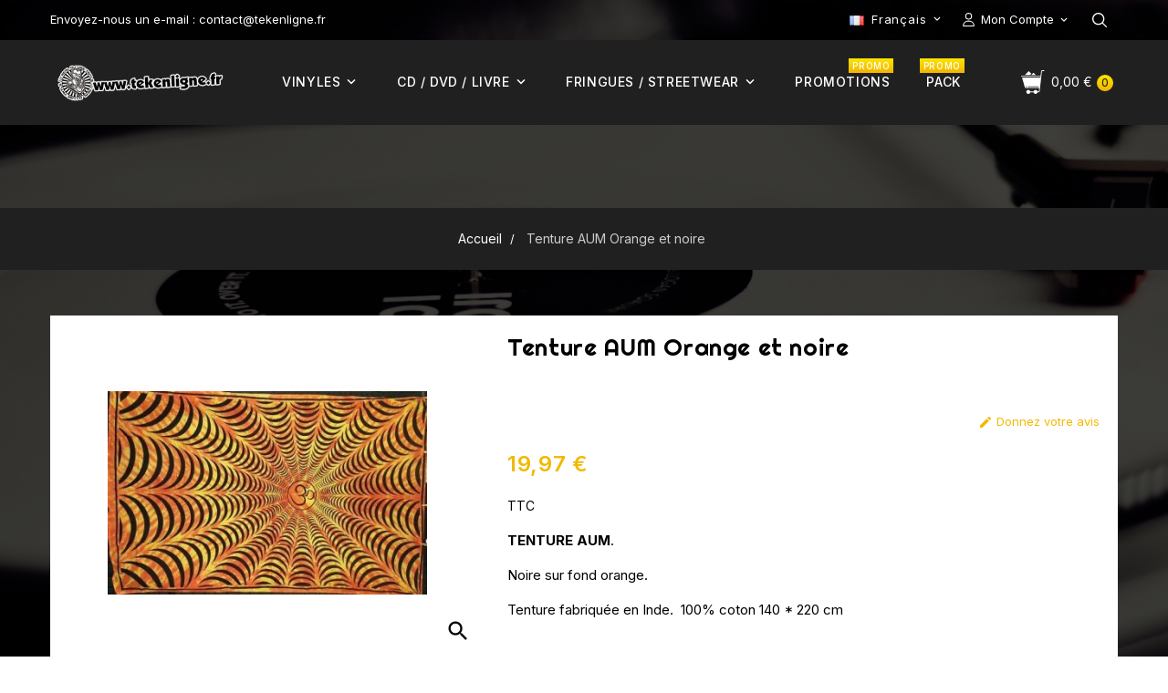

--- FILE ---
content_type: text/html; charset=utf-8
request_url: https://tekenligne.fr/fr/1179-tenture-aum-orange-et-noire.html
body_size: 15511
content:
<!doctype html>
<html lang="fr">

  <head>
    
      
  <meta charset="utf-8">


  <meta http-equiv="x-ua-compatible" content="ie=edge">



  <title>Tenture Aum</title>
  
    

  
  <meta name="description" content="Tenture Aum conton">
  <meta name="keywords" content="tenture aum, tenture aum noir et blanc, psychédélique, techno, underground, teuf">
        <link rel="canonical" href="https://tekenligne.fr/fr/1179-tenture-aum-orange-et-noire.html">
    
          <link rel="alternate" href="https://tekenligne.fr/fr/1179-tenture-aum-orange-et-noire.html" hreflang="fr">
          <link rel="alternate" href="https://tekenligne.fr/en/1179-tenture-aum-orange-et-noire.html" hreflang="en-us">
      
  
  
    <script type="application/ld+json">
  {
    "@context": "https://schema.org",
    "@type": "Organization",
    "name" : "Tekenligne",
    "url" : "https://tekenligne.fr/fr/",
    "logo": {
      "@type": "ImageObject",
      "url":"https://tekenligne.b-cdn.net/img/logo-16921372171.jpg"
    }
  }
</script>

<script type="application/ld+json">
  {
    "@context": "https://schema.org",
    "@type": "WebPage",
    "isPartOf": {
      "@type": "WebSite",
      "url":  "https://tekenligne.fr/fr/",
      "name": "Tekenligne"
    },
    "name": "Tenture Aum",
    "url":  "https://tekenligne.fr/fr/1179-tenture-aum-orange-et-noire.html"
  }
</script>


  <script type="application/ld+json">
    {
      "@context": "https://schema.org",
      "@type": "BreadcrumbList",
      "itemListElement": [
                      {
              "@type": "ListItem",
              "position": 1,
              "name": "Accueil",
              "item": "https://tekenligne.fr/fr/"
              },                        {
              "@type": "ListItem",
              "position": 2,
              "name": "Tenture AUM Orange et noire",
              "item": "https://tekenligne.fr/fr/1179-tenture-aum-orange-et-noire.html"
              }            ]
          }
  </script>
  
  
  
  <script type="application/ld+json">
  {
    "@context": "https://schema.org/",
    "@type": "Product",
    "name": "Tenture AUM Orange et noire",
    "description": "Tenture Aum conton",
    "category": "",
    "image" :"https://tekenligne.b-cdn.net/2335-home_default/tenture-aum-orange-et-noire.jpg",    "sku": "OM WEB",
    "mpn": "OM WEB",
        "brand": {
      "@type": "Thing",
      "name": "Tekenligne"
    },              "weight": {
        "@context": "https://schema.org",
        "@type": "QuantitativeValue",
        "value": "501.000000",
        "unitCode": "g"
      },                "offers": {
            "@type": "Offer",
            "priceCurrency": "EUR",
            "name": "Tenture AUM Orange et noire",
            "price": "19.97",
            "url": "https://tekenligne.fr/fr/1179-tenture-aum-orange-et-noire.html",
            "priceValidUntil": "2026-02-10",
                          "image": ["https://tekenligne.b-cdn.net/2335-large_default/tenture-aum-orange-et-noire.jpg"],
                        "sku": "OM WEB",
            "mpn": "OM WEB",
                                                "availability": "https://schema.org/OutOfStock",
            "seller": {
              "@type": "Organization",
              "name": "Tekenligne"
            }
          }
                }
</script>

  
  
    
  

  
    <meta property="og:title" content="Tenture Aum" />
    <meta property="og:description" content="Tenture Aum conton" />
    <meta property="og:url" content="https://tekenligne.fr/fr/1179-tenture-aum-orange-et-noire.html" />
    <meta property="og:site_name" content="Tekenligne" />
        



  <meta name="viewport" content="width=device-width, initial-scale=1">

<script src="//ajax.googleapis.com/ajax/libs/jquery/2.0.0/jquery.min.js"></script>
<link href="https://fonts.googleapis.com/css2?family=Inter:wght@100;200;300;400;500;600;700;800;900&display=swap" rel="stylesheet">
<link href="https://fonts.googleapis.com/css2?family=Righteous&display=swap" rel="stylesheet">


  <link rel="icon" type="image/vnd.microsoft.icon" href="https://tekenligne.b-cdn.net/img/favicon-1.ico?1693933560">
  <link rel="shortcut icon" type="image/x-icon" href="https://tekenligne.b-cdn.net/img/favicon-1.ico?1693933560">



    <link rel="stylesheet" href="/modules/ps_checkout/views/css/payments.css?version=7.5.0.7" type="text/css" media="all">
  <link rel="stylesheet" href="https://tekenligne.b-cdn.net/themes/TEK/assets/cache/theme-2d18a673.css" type="text/css" media="all">




  

  <script type="text/javascript">
        var disable_comment = "Le crit\u00e8re n'existe pas pour ce produit.";
        var moderation_active = 1;
        var prestashop = {"cart":{"products":[],"totals":{"total":{"type":"total","label":"Total","amount":0,"value":"0,00\u00a0\u20ac"},"total_including_tax":{"type":"total","label":"Total TTC","amount":0,"value":"0,00\u00a0\u20ac"},"total_excluding_tax":{"type":"total","label":"Total HT :","amount":0,"value":"0,00\u00a0\u20ac"}},"subtotals":{"products":{"type":"products","label":"Sous-total","amount":0,"value":"0,00\u00a0\u20ac"},"discounts":null,"shipping":{"type":"shipping","label":"Livraison","amount":0,"value":""},"tax":null},"products_count":0,"summary_string":"0 articles","vouchers":{"allowed":1,"added":[]},"discounts":[],"minimalPurchase":0,"minimalPurchaseRequired":""},"currency":{"id":1,"name":"Euro","iso_code":"EUR","iso_code_num":"978","sign":"\u20ac"},"customer":{"lastname":null,"firstname":null,"email":null,"birthday":null,"newsletter":null,"newsletter_date_add":null,"optin":null,"website":null,"company":null,"siret":null,"ape":null,"is_logged":false,"gender":{"type":null,"name":null},"addresses":[]},"language":{"name":"Fran\u00e7ais (French)","iso_code":"fr","locale":"fr-FR","language_code":"fr","is_rtl":"0","date_format_lite":"d\/m\/Y","date_format_full":"d\/m\/Y H:i:s","id":1},"page":{"title":"","canonical":"https:\/\/tekenligne.fr\/fr\/1179-tenture-aum-orange-et-noire.html","meta":{"title":"Tenture Aum","description":"Tenture Aum conton","keywords":"tenture aum, tenture aum noir et blanc, psych\u00e9d\u00e9lique, techno, underground, teuf","robots":"index"},"page_name":"product","body_classes":{"lang-fr":true,"lang-rtl":false,"country-FR":true,"currency-EUR":true,"layout-full-width":true,"page-product":true,"tax-display-enabled":true,"product-id-1179":true,"product-Tenture AUM Orange et noire":true,"product-id-category-11":true,"product-id-manufacturer-0":true,"product-id-supplier-0":true,"product-available-for-order":true},"admin_notifications":[]},"shop":{"name":"Tekenligne","logo":"https:\/\/tekenligne.b-cdn.net\/img\/logo-16921372171.jpg","stores_icon":"https:\/\/tekenligne.b-cdn.net\/img\/logo_stores.png","favicon":"https:\/\/tekenligne.b-cdn.net\/img\/favicon-1.ico"},"urls":{"base_url":"https:\/\/tekenligne.fr\/","current_url":"https:\/\/tekenligne.fr\/fr\/1179-tenture-aum-orange-et-noire.html","shop_domain_url":"https:\/\/tekenligne.fr","img_ps_url":"https:\/\/tekenligne.b-cdn.net\/img\/","img_cat_url":"https:\/\/tekenligne.b-cdn.net\/img\/c\/","img_lang_url":"https:\/\/tekenligne.b-cdn.net\/img\/l\/","img_prod_url":"https:\/\/tekenligne.b-cdn.net\/img\/p\/","img_manu_url":"https:\/\/tekenligne.b-cdn.net\/img\/m\/","img_sup_url":"https:\/\/tekenligne.b-cdn.net\/img\/su\/","img_ship_url":"https:\/\/tekenligne.b-cdn.net\/img\/s\/","img_store_url":"https:\/\/tekenligne.b-cdn.net\/img\/st\/","img_col_url":"https:\/\/tekenligne.b-cdn.net\/img\/co\/","img_url":"https:\/\/tekenligne.b-cdn.net\/themes\/TEK\/assets\/img\/","css_url":"https:\/\/tekenligne.b-cdn.net\/themes\/TEK\/assets\/css\/","js_url":"https:\/\/tekenligne.b-cdn.net\/themes\/TEK\/assets\/js\/","pic_url":"https:\/\/tekenligne.b-cdn.net\/upload\/","pages":{"address":"https:\/\/tekenligne.fr\/fr\/adresse","addresses":"https:\/\/tekenligne.fr\/fr\/adresses","authentication":"https:\/\/tekenligne.fr\/fr\/authentification","cart":"https:\/\/tekenligne.fr\/fr\/panier","category":"https:\/\/tekenligne.fr\/fr\/index.php?controller=category","cms":"https:\/\/tekenligne.fr\/fr\/index.php?controller=cms","contact":"https:\/\/tekenligne.fr\/fr\/contactez-nous","discount":"https:\/\/tekenligne.fr\/fr\/bons-de-reduction","guest_tracking":"https:\/\/tekenligne.fr\/fr\/suivi-commande-invite","history":"https:\/\/tekenligne.fr\/fr\/historique-des-commandes","identity":"https:\/\/tekenligne.fr\/fr\/identite","index":"https:\/\/tekenligne.fr\/fr\/","my_account":"https:\/\/tekenligne.fr\/fr\/mon-compte","order_confirmation":"https:\/\/tekenligne.fr\/fr\/index.php?controller=order-confirmation","order_detail":"https:\/\/tekenligne.fr\/fr\/index.php?controller=order-detail","order_follow":"https:\/\/tekenligne.fr\/fr\/details-de-la-commande","order":"https:\/\/tekenligne.fr\/fr\/commande","order_return":"https:\/\/tekenligne.fr\/fr\/index.php?controller=order-return","order_slip":"https:\/\/tekenligne.fr\/fr\/avoirs","pagenotfound":"https:\/\/tekenligne.fr\/fr\/page-non-trouvee","password":"https:\/\/tekenligne.fr\/fr\/mot-de-passe-oublie","pdf_invoice":"https:\/\/tekenligne.fr\/fr\/index.php?controller=pdf-invoice","pdf_order_return":"https:\/\/tekenligne.fr\/fr\/index.php?controller=pdf-order-return","pdf_order_slip":"https:\/\/tekenligne.fr\/fr\/index.php?controller=pdf-order-slip","prices_drop":"https:\/\/tekenligne.fr\/fr\/promotions","product":"https:\/\/tekenligne.fr\/fr\/index.php?controller=product","search":"https:\/\/tekenligne.fr\/fr\/recherche","sitemap":"https:\/\/tekenligne.fr\/fr\/plan-du-site","stores":"https:\/\/tekenligne.fr\/fr\/magasins","supplier":"https:\/\/tekenligne.fr\/fr\/fournisseurs","register":"https:\/\/tekenligne.fr\/fr\/authentification?create_account=1","order_login":"https:\/\/tekenligne.fr\/fr\/commande?login=1"},"alternative_langs":{"fr":"https:\/\/tekenligne.fr\/fr\/1179-tenture-aum-orange-et-noire.html","en-us":"https:\/\/tekenligne.fr\/en\/1179-tenture-aum-orange-et-noire.html"},"theme_assets":"\/themes\/TEK\/assets\/","actions":{"logout":"https:\/\/tekenligne.fr\/fr\/?mylogout="},"no_picture_image":{"bySize":{"cart_default":{"url":"https:\/\/tekenligne.b-cdn.net\/img\/p\/fr-default-cart_default.jpg","width":80,"height":80},"small_default":{"url":"https:\/\/tekenligne.b-cdn.net\/img\/p\/fr-default-small_default.jpg","width":98,"height":98},"home_default":{"url":"https:\/\/tekenligne.b-cdn.net\/img\/p\/fr-default-home_default.jpg","width":250,"height":250},"medium_default":{"url":"https:\/\/tekenligne.b-cdn.net\/img\/p\/fr-default-medium_default.jpg","width":350,"height":350},"large_default":{"url":"https:\/\/tekenligne.b-cdn.net\/img\/p\/fr-default-large_default.jpg","width":458,"height":458}},"small":{"url":"https:\/\/tekenligne.b-cdn.net\/img\/p\/fr-default-cart_default.jpg","width":80,"height":80},"medium":{"url":"https:\/\/tekenligne.b-cdn.net\/img\/p\/fr-default-home_default.jpg","width":250,"height":250},"large":{"url":"https:\/\/tekenligne.b-cdn.net\/img\/p\/fr-default-large_default.jpg","width":458,"height":458},"legend":""}},"configuration":{"display_taxes_label":true,"display_prices_tax_incl":true,"is_catalog":false,"show_prices":true,"opt_in":{"partner":false},"quantity_discount":{"type":"discount","label":"Remise sur prix unitaire"},"voucher_enabled":1,"return_enabled":0},"field_required":[],"breadcrumb":{"links":[{"title":"Accueil","url":"https:\/\/tekenligne.fr\/fr\/"},{"title":"Tenture AUM Orange et noire","url":"https:\/\/tekenligne.fr\/fr\/1179-tenture-aum-orange-et-noire.html"}],"count":2},"link":{"protocol_link":"https:\/\/","protocol_content":"https:\/\/"},"time":1769404642,"static_token":"7b9b8207bed36af5d12e61ee939b1fe0","token":"c966fcabd7ecb858a89df71694202117","debug":false};
        var prestashopFacebookAjaxController = "https:\/\/tekenligne.fr\/fr\/module\/ps_facebook\/Ajax";
        var productcomment_added = "Merci pour votre avis. Votre commentaire a \u00e9t\u00e9 ajout\u00e9!";
        var productcomment_added_moderation = "Merci pour votre avis. Il sera disponible une fois approuv\u00e9 par un mod\u00e9rateur.";
        var productcomments_controller_url = "https:\/\/tekenligne.fr\/fr\/module\/wdproductcomments\/default";
        var productcomments_url_rewrite = "1";
        var ps_checkoutApplePayUrl = "https:\/\/tekenligne.fr\/fr\/module\/ps_checkout\/applepay?token=7b9b8207bed36af5d12e61ee939b1fe0";
        var ps_checkoutAutoRenderDisabled = false;
        var ps_checkoutCancelUrl = "https:\/\/tekenligne.fr\/fr\/module\/ps_checkout\/cancel?token=7b9b8207bed36af5d12e61ee939b1fe0";
        var ps_checkoutCardBrands = ["MASTERCARD","VISA","AMEX","CB_NATIONALE"];
        var ps_checkoutCardFundingSourceImg = "\/modules\/ps_checkout\/views\/img\/payment-cards.png";
        var ps_checkoutCardLogos = {"AMEX":"\/modules\/ps_checkout\/views\/img\/amex.svg","CB_NATIONALE":"\/modules\/ps_checkout\/views\/img\/cb.svg","DINERS":"\/modules\/ps_checkout\/views\/img\/diners.svg","DISCOVER":"\/modules\/ps_checkout\/views\/img\/discover.svg","JCB":"\/modules\/ps_checkout\/views\/img\/jcb.svg","MAESTRO":"\/modules\/ps_checkout\/views\/img\/maestro.svg","MASTERCARD":"\/modules\/ps_checkout\/views\/img\/mastercard.svg","UNIONPAY":"\/modules\/ps_checkout\/views\/img\/unionpay.svg","VISA":"\/modules\/ps_checkout\/views\/img\/visa.svg"};
        var ps_checkoutCartProductCount = 0;
        var ps_checkoutCheckUrl = "https:\/\/tekenligne.fr\/fr\/module\/ps_checkout\/check?token=7b9b8207bed36af5d12e61ee939b1fe0";
        var ps_checkoutCheckoutTranslations = {"checkout.go.back.label":"Tunnel de commande","checkout.go.back.link.title":"Retourner au tunnel de commande","checkout.card.payment":"Paiement par carte","checkout.page.heading":"R\u00e9sum\u00e9 de commande","checkout.cart.empty":"Votre panier d'achat est vide.","checkout.page.subheading.card":"Carte","checkout.page.subheading.paypal":"PayPal","checkout.payment.by.card":"Vous avez choisi de payer par carte.","checkout.payment.by.paypal":"Vous avez choisi de payer par PayPal.","checkout.order.summary":"Voici un r\u00e9sum\u00e9 de votre commande :","checkout.order.amount.total":"Le montant total de votre panier est de","checkout.order.included.tax":"(TTC)","checkout.order.confirm.label":"Veuillez finaliser votre commande en cliquant sur &quot;Je valide ma commande&quot;","checkout.payment.token.delete.modal.header":"Voulez-vous supprimer cette m\u00e9thode de paiement ?","checkout.payment.token.delete.modal.content":"Cette m\u00e9thode de paiement sera supprim\u00e9e de votre compte :","checkout.payment.token.delete.modal.confirm-button":"Supprimer cette m\u00e9thode de paiement","checkout.payment.loader.processing-request":"Veuillez patienter, nous traitons votre demande...","checkout.payment.others.link.label":"Autres moyens de paiement","checkout.payment.others.confirm.button.label":"Je valide ma commande","checkout.form.error.label":"Une erreur s'est produite lors du paiement. Veuillez r\u00e9essayer ou contacter le support.","loader-component.label.header":"Merci pour votre achat !","loader-component.label.body":"Veuillez patienter, nous traitons votre paiement","loader-component.label.body.longer":"Veuillez patienter, cela prend un peu plus de temps...","payment-method-logos.title":"Paiement 100% s\u00e9curis\u00e9","express-button.cart.separator":"ou","express-button.checkout.express-checkout":"Achat rapide","ok":"Ok","cancel":"Annuler","paypal.hosted-fields.label.card-name":"Nom du titulaire de la carte","paypal.hosted-fields.placeholder.card-name":"Nom du titulaire de la carte","paypal.hosted-fields.label.card-number":"Num\u00e9ro de carte","paypal.hosted-fields.placeholder.card-number":"Num\u00e9ro de carte","paypal.hosted-fields.label.expiration-date":"Date d'expiration","paypal.hosted-fields.placeholder.expiration-date":"MM\/YY","paypal.hosted-fields.label.cvv":"Code de s\u00e9curit\u00e9","paypal.hosted-fields.placeholder.cvv":"XXX","error.paypal-sdk":"L'instance du PayPal JavaScript SDK est manquante","error.google-pay-sdk":"L'instance du Google Pay Javascript SDK est manquante","error.apple-pay-sdk":"L'instance du Apple Pay Javascript SDK est manquante","error.google-pay.transaction-info":"Une erreur est survenue lors de la r\u00e9cup\u00e9ration des informations sur la transaction Google Pay","error.apple-pay.payment-request":"Une erreur est survenue lors de la r\u00e9cup\u00e9ration des informations sur la transaction Apple Pay","error.paypal-sdk.contingency.cancel":"Authentification du titulaire de carte annul\u00e9e, veuillez choisir un autre moyen de paiement ou essayez de nouveau.","error.paypal-sdk.contingency.error":"Une erreur est survenue lors de l'authentification du titulaire de la carte, veuillez choisir un autre moyen de paiement ou essayez de nouveau.","error.paypal-sdk.contingency.failure":"Echec de l'authentification du titulaire de la carte, veuillez choisir un autre moyen de paiement ou essayez de nouveau.","error.paypal-sdk.contingency.unknown":"L'identit\u00e9 du titulaire de la carte n'a pas pu \u00eatre v\u00e9rifi\u00e9e, veuillez choisir un autre moyen de paiement ou essayez de nouveau.","APPLE_PAY_MERCHANT_SESSION_VALIDATION_ERROR":"Nous ne pouvons pas traiter votre paiement Apple Pay pour le moment. Cela peut \u00eatre d\u00fb \u00e0 un probl\u00e8me de v\u00e9rification de la configuration du paiement pour ce site. Veuillez r\u00e9essayer plus tard ou choisir un autre moyen de paiement.","APPROVE_APPLE_PAY_VALIDATION_ERROR":"Un probl\u00e8me est survenu lors du traitement de votre paiement Apple Pay. Veuillez v\u00e9rifier les d\u00e9tails de votre commande et r\u00e9essayer, ou utilisez un autre mode de paiement."};
        var ps_checkoutCheckoutUrl = "https:\/\/tekenligne.fr\/fr\/commande";
        var ps_checkoutConfirmUrl = "https:\/\/tekenligne.fr\/fr\/index.php?controller=order-confirmation";
        var ps_checkoutCreateUrl = "https:\/\/tekenligne.fr\/fr\/module\/ps_checkout\/create?token=7b9b8207bed36af5d12e61ee939b1fe0";
        var ps_checkoutCustomMarks = [];
        var ps_checkoutExpressCheckoutCartEnabled = false;
        var ps_checkoutExpressCheckoutOrderEnabled = false;
        var ps_checkoutExpressCheckoutProductEnabled = false;
        var ps_checkoutExpressCheckoutSelected = false;
        var ps_checkoutExpressCheckoutUrl = "https:\/\/tekenligne.fr\/fr\/module\/ps_checkout\/ExpressCheckout?token=7b9b8207bed36af5d12e61ee939b1fe0";
        var ps_checkoutFundingSource = "paypal";
        var ps_checkoutFundingSourcesSorted = ["paypal","card","mybank"];
        var ps_checkoutGooglePayUrl = "https:\/\/tekenligne.fr\/fr\/module\/ps_checkout\/googlepay?token=7b9b8207bed36af5d12e61ee939b1fe0";
        var ps_checkoutHostedFieldsContingencies = "SCA_WHEN_REQUIRED";
        var ps_checkoutHostedFieldsEnabled = true;
        var ps_checkoutIconsPath = "\/modules\/ps_checkout\/views\/img\/icons\/";
        var ps_checkoutLoaderImage = "\/modules\/ps_checkout\/views\/img\/loader.svg";
        var ps_checkoutPartnerAttributionId = "PrestaShop_Cart_PSXO_PSDownload";
        var ps_checkoutPayLaterCartPageButtonEnabled = false;
        var ps_checkoutPayLaterCategoryPageBannerEnabled = false;
        var ps_checkoutPayLaterHomePageBannerEnabled = false;
        var ps_checkoutPayLaterOrderPageBannerEnabled = false;
        var ps_checkoutPayLaterOrderPageButtonEnabled = false;
        var ps_checkoutPayLaterOrderPageMessageEnabled = false;
        var ps_checkoutPayLaterProductPageBannerEnabled = false;
        var ps_checkoutPayLaterProductPageButtonEnabled = false;
        var ps_checkoutPayLaterProductPageMessageEnabled = false;
        var ps_checkoutPayPalButtonConfiguration = "";
        var ps_checkoutPayPalEnvironment = "LIVE";
        var ps_checkoutPayPalOrderId = "";
        var ps_checkoutPayPalSdkConfig = {"clientId":"AXjYFXWyb4xJCErTUDiFkzL0Ulnn-bMm4fal4G-1nQXQ1ZQxp06fOuE7naKUXGkq2TZpYSiI9xXbs4eo","merchantId":"FKKDPFNQA7NPE","currency":"EUR","intent":"capture","commit":"false","vault":"false","integrationDate":"2024-04-01","dataPartnerAttributionId":"PrestaShop_Cart_PSXO_PSDownload","dataCspNonce":"","dataEnable3ds":"true","disableFunding":"paylater,bancontact,eps,ideal,p24,blik","components":"marks,funding-eligibility"};
        var ps_checkoutPayWithTranslations = {"paypal":"Payer avec un compte PayPal","card":"Payer par Carte","mybank":"Payer avec MyBank"};
        var ps_checkoutPaymentMethodLogosTitleImg = "\/modules\/ps_checkout\/views\/img\/icons\/lock_checkout.svg";
        var ps_checkoutPaymentUrl = "https:\/\/tekenligne.fr\/fr\/module\/ps_checkout\/payment?token=7b9b8207bed36af5d12e61ee939b1fe0";
        var ps_checkoutRenderPaymentMethodLogos = true;
        var ps_checkoutValidateUrl = "https:\/\/tekenligne.fr\/fr\/module\/ps_checkout\/validate?token=7b9b8207bed36af5d12e61ee939b1fe0";
        var ps_checkoutVaultUrl = "https:\/\/tekenligne.fr\/fr\/module\/ps_checkout\/vault?token=7b9b8207bed36af5d12e61ee939b1fe0";
        var ps_checkoutVersion = "7.5.0.7";
        var psemailsubscription_subscription = "https:\/\/tekenligne.fr\/fr\/module\/ps_emailsubscription\/subscription";
        var secure_key = "4844275ba88bca4bd71d655b99d38ada";
      </script>



  <style type="text/css">
        
    </style>

<script type="text/javascript">
    var wdpc_labels = ['days', 'hours', 'minutes', 'seconds'];
    var wdpc_labels_lang = {
        'days': 'jrs.',
        'hours': 'h.',
        'minutes': 'min.',
        'seconds': 'sec.'
    };
    var wdpc_labels_lang_1 = {
        'days': 'jrs.',
        'hours': 'h.',
        'minutes': 'min.',
        'seconds': 'sec.'
    };
    var wdpc_offer_txt = "Restant :";
    var wdpc_theme = "";
    var wdpc_psv = 1.7;
    var wdpc_hide_after_end = 1;
    var wdpc_hide_expired = 1;
    var wdpc_highlight = "seconds";
    var wdpc_position_product = "";
    var wdpc_position_list = "";
    var wdpc_adjust_positions = 1;
    var wdpc_token = "7b9b8207bed36af5d12e61ee939b1fe0";
</script>


    
  <meta property="og:type" content="product">
      <meta property="og:image" content="https://tekenligne.b-cdn.net/2335-large_default/tenture-aum-orange-et-noire.jpg">
  
      <meta property="product:pretax_price:amount" content="16.638796">
    <meta property="product:pretax_price:currency" content="EUR">
    <meta property="product:price:amount" content="19.97">
    <meta property="product:price:currency" content="EUR">
      <meta property="product:weight:value" content="501.000000">
  <meta property="product:weight:units" content="g">
  
  </head>

  <body id="product" class="lang-fr country-fr currency-eur layout-full-width page-product tax-display-enabled product-id-1179 product-tenture-aum-orange-et-noire product-id-category-11 product-id-manufacturer-0 product-id-supplier-0 product-available-for-order">
    
      
    

    <main>
		 	  <div class="page-inner">

	      <header id="header">
        
           

  <div class="header-banner">
    
		</div>


  <nav class="header-nav">
	<div class="hidden-sm-down top-nav">
				<div class="left-nav">
				<div class="container">
				<div id="_desktop_contact_link">
  <div id="contact-link">
    <ul>
              <li class="contact-title"><a href="https://tekenligne.fr/fr/contactez-nous">Contactez-nous</a></li>
                    <li class="email">
        <span class="wdicon">
        <i class="material-icons">mail_outline</i>
        </span>
         <span class="content">
         		    <span class="service-title">Envoyez-nous un e-mail :</span>

                <span class="contact-info">contact@tekenligne.fr</span>
        </span>
        </li>
          </ul>
  </div>
</div>
<div id="_desktop_user_info">
<div class="wduserheading " title="Mon Compte"><span class="myaccount">Mon Compte</span></div>	
  <ul class="user-info">
          <li><a
        href="https://tekenligne.fr/fr/mon-compte"
        title="Identifiez-vous"
        rel="nofollow"
      >
        <i class="material-icons user">&#xE7FF;</i>
        <span class="hidden-sm-down">Connexion</span>
      </a></li>
      </ul>
</div>
<div id="_desktop_language_selector">
  <div class="language-selector-wrapper">
    <span id="language-selector-label" class="hidden-md-up">Langue :</span>
    <div class="language-selector dropdown js-dropdown">
      <button data-toggle="dropdown" class="hidden-sm-down btn-unstyle" aria-haspopup="true" aria-expanded="false" aria-label="Sélecteur de langue">
        <span class="expand-more"><img src="https://tekenligne.fr//img/l/1.jpg" alt="fr" width="16" height="11" />Français</span>
       <i class="material-icons expand-more">&#xE313;</i>
		<i class="material-icons expand-less">&#xE316;</i>
      </button>
      <ul class="dropdown-menu hidden-sm-down" aria-labelledby="language-selector-label">
                  <li  class="current" >
            <a href="https://tekenligne.fr/fr/1179-tenture-aum-orange-et-noire.html" class="dropdown-item" data-iso-code="fr">
			<img src="https://tekenligne.fr//img/l/1.jpg" alt="fr" width="16" height="11" />Français
			</a>
          </li>
                  <li >
            <a href="https://tekenligne.fr/en/1179-tenture-aum-orange-et-noire.html" class="dropdown-item" data-iso-code="en">
			<img src="https://tekenligne.fr//img/l/2.jpg" alt="en" width="16" height="11" />English
			</a>
          </li>
              </ul>
      <select class="link hidden-md-up" aria-labelledby="language-selector-label">
                  <option value="https://tekenligne.fr/fr/1179-tenture-aum-orange-et-noire.html" selected="selected" data-iso-code="fr">
           Français
          </option>
                  <option value="https://tekenligne.fr/en/1179-tenture-aum-orange-et-noire.html" data-iso-code="en">
           English
          </option>
              </select>
    </div>
  </div>
</div>

				</div>
				</div>
		<div class="right-nav">
						<div class="container">


								<div class="nav2">
								<div class="col-md-2 hidden-sm-down" id="_desktop_logo">
																		<a href="https://tekenligne.fr/">
										<img class="logo img-responsive" src="https://tekenligne.b-cdn.net/img/logo-16921372171.jpg" alt="Tekenligne" width="170" height="46">
										</a>
															</div>
							<div class="top-logo" id="_mobile_logo"></div>
							<div class="float-xs-right" id="_mobile_cart"></div>
							<div class="float-xs-right" id="_mobile_user_info"></div>
							
							
								<div id="_desktop_cart">
  <div class="blockcart cart-preview dropdown js-dropdown inactive" data-refresh-url="//tekenligne.fr/fr/module/ps_shoppingcart/ajax">
    <div class="header" data-target="#" data-toggle="dropdown" aria-haspopup="true" aria-expanded="true" role="button">
        <span class="shopping" title="Commander">
        <span class="wdicon"><i class="material-icons-outlined shopping-cart">shopping_cart</i></span>
		<span class="wdcontent">
        <span class="hidden-sm-down">Mon panier</span>
		<span class="cart-products-count"><span class="cart-counter">0</span><span class="cart-count">article</span></span>
					<span class="wdamount pull-right">
				0,00 €
			</span>
		        </span>
        </span>
    </div>
	<div class="cart_block block exclusive">
	<div class="block_content">
	
	<div class="cart_block_list">
				<p class="no-item">
			Aucun produit dans le panier.
		</p>
			</div>
		</div>
		</div>

  </div>
</div><!-- Module Horizontalmenu-->
<div class="container_wd_horizontalmenu col-sm-3">
<div id="wd-menu-horizontal" class="wd-menu-horizontal clearfix">
	<div class="title-horizontalmenu-mobile current-close" title="Shop Categories"> 
	
	<span>Menu</span><i class="material-icons">&#xE5D2;</i></div>
	
	<div class="horizontalmain-menu">
	<ul class="horizontalmenu-content">
									<li class="level-1  parent">
					<a href="https://tekenligne.fr/fr/69-vinyles" class="wdinnermenu">
										<span class="material-icons wd-left-arrow">arrow_forward</span>
					<span class="catagory">VINYLES</span>
										</a>
					<span class="icon-drop-mobile"></span>
											<div class="wd-sub-menu menu-dropdown col-xs-12 col-sm-12 wd-sub-auto">
						<div class="container">
															<div class="wd-menu-row row ">
																														<div class="wd-menu-col col-xs-12 col-sm-3 ">
																									<ul class="ul-column ">
																											<li class="menu-item  item-header  col-xs-12">
																															<a href="https://tekenligne.fr/fr/8-hardcore-frenchcore-speedcore" class="submenu-title">Hardcore / Frenchcore / Speedcore</a>
																													</li>
																											<li class="menu-item  item-header  col-xs-12">
																															<a href="https://tekenligne.fr/fr/5-freetekno-acidcore" class="submenu-title">Mentale Tribe / Acidcore</a>
																													</li>
																											<li class="menu-item  item-header  col-xs-12">
																															<a href="https://tekenligne.fr/fr/10-hardfloor-tribecore-raggatek" class="submenu-title">Hardfloor / Tribecore / Raggatek</a>
																													</li>
																										</ul>
																							</div>
																					<div class="wd-menu-col col-xs-12 col-sm-3 ">
																									<ul class="ul-column ">
																											<li class="menu-item  item-header  col-xs-12">
																															<a href="https://tekenligne.fr/fr/6-pumping-tribe" class="submenu-title">Pumping-Tribe</a>
																													</li>
																											<li class="menu-item  item-header  col-xs-12">
																															<a href="https://tekenligne.fr/fr/15-hardtek-schranz" class="submenu-title">Hardtek / Schranz</a>
																													</li>
																											<li class="menu-item  item-header  col-xs-12">
																															<a href="https://tekenligne.fr/fr/7-techno" class="submenu-title">Techno</a>
																													</li>
																										</ul>
																							</div>
																					<div class="wd-menu-col col-xs-12 col-sm-3 ">
																									<ul class="ul-column ">
																											<li class="menu-item  item-header  col-xs-12">
																															<a href="https://tekenligne.fr/fr/21-trance" class="submenu-title">Trance</a>
																													</li>
																											<li class="menu-item  item-header  col-xs-12">
																															<a href="https://tekenligne.fr/fr/20-electro-tek-break-fidget" class="submenu-title">Electro-Tek / Break / Fidget</a>
																													</li>
																											<li class="menu-item  item-header  col-xs-12">
																															<a href="https://tekenligne.fr/fr/9-drum-n-bass-jungle" class="submenu-title">Drum'n'bass / Jungle</a>
																													</li>
																										</ul>
																							</div>
																					<div class="wd-menu-col col-xs-12 col-sm-3 ">
																									<ul class="ul-column ">
																											<li class="menu-item  item-header  col-xs-12">
																															<a href="https://tekenligne.fr/fr/22-ragga-jungle" class="submenu-title">Ragga Jungle</a>
																													</li>
																											<li class="menu-item  item-header  col-xs-12">
																															<a href="https://tekenligne.fr/fr/26-vinyl-dubstep" class="submenu-title">Dubstep / Grime / Hip Hop</a>
																													</li>
																											<li class="menu-item  item-header  col-xs-12">
																															<a href="https://tekenligne.fr/fr/16-breakcore-noise-xp" class="submenu-title">Breakcore / Noise / XP</a>
																													</li>
																										</ul>
																							</div>
																											</div>
																						</div>

						</div>
									</li>
												<li class="level-1  parent">
					<a href="https://tekenligne.fr/fr/17-cd-dvd-livre" class="wdinnermenu">
										<span class="material-icons wd-left-arrow">arrow_forward</span>
					<span class="catagory">CD / DVD / LIVRE</span>
										</a>
					<span class="icon-drop-mobile"></span>
											<div class="wd-sub-menu menu-dropdown col-xs-12 col-sm-12 wd-sub-auto">
						<div class="container">
															<div class="wd-menu-row row ">
																														<div class="wd-menu-col col-xs-12 col-sm-4 ">
																									<ul class="ul-column ">
																											<li class="menu-item  item-header  col-xs-12">
																															<a href="https://tekenligne.fr/fr/41-cd-hardcore" class="submenu-title">CD Hardcore</a>
																													</li>
																											<li class="menu-item  item-header  col-xs-12">
																															<a href="https://tekenligne.fr/fr/42-cd-freetekno" class="submenu-title">CD Freetekno</a>
																													</li>
																											<li class="menu-item  item-header  col-xs-12">
																															<a href="https://tekenligne.fr/fr/43-cd-techno" class="submenu-title">CD Techno</a>
																													</li>
																										</ul>
																							</div>
																					<div class="wd-menu-col col-xs-12 col-sm-4 ">
																									<ul class="ul-column ">
																											<li class="menu-item  item-header  col-xs-12">
																															<a href="https://tekenligne.fr/fr/44-cd-drum" class="submenu-title">CD Drum</a>
																													</li>
																											<li class="menu-item  item-header  col-xs-12">
																															<a href="https://tekenligne.fr/fr/63-cd-trance" class="submenu-title">CD Trance</a>
																													</li>
																											<li class="menu-item  item-header  col-xs-12">
																															<a href="https://tekenligne.fr/fr/65-cd-dubstep" class="submenu-title">CD Dubstep</a>
																													</li>
																										</ul>
																							</div>
																					<div class="wd-menu-col col-xs-12 col-sm-4 ">
																									<ul class="ul-column ">
																											<li class="menu-item  item-header  col-xs-12">
																															<a href="https://tekenligne.fr/fr/64-cd-autres" class="submenu-title">CD Autres</a>
																													</li>
																											<li class="menu-item  item-header  col-xs-12">
																															<a href="https://tekenligne.fr/fr/45-dvd" class="submenu-title">DVD</a>
																													</li>
																											<li class="menu-item  item-header  col-xs-12">
																															<a href="https://tekenligne.fr/fr/66-livre" class="submenu-title">Livre</a>
																													</li>
																										</ul>
																							</div>
																											</div>
																						</div>

						</div>
									</li>
												<li class="level-1  parent">
					<a href="https://tekenligne.fr/fr/13-fringues-streetwear" class="wdinnermenu">
										<span class="material-icons wd-left-arrow">arrow_forward</span>
					<span class="catagory">Fringues / Streetwear</span>
										</a>
					<span class="icon-drop-mobile"></span>
											<div class="wd-sub-menu menu-dropdown col-xs-12 col-sm-12 wd-sub-auto">
						<div class="container">
															<div class="wd-menu-row row ">
																														<div class="wd-menu-col col-xs-12 col-sm-4 ">
																									<ul class="ul-column ">
																											<li class="menu-item  item-header  col-xs-12">
																															<a href="https://tekenligne.fr/fr/33-girls" class="submenu-title">GIRLS</a>
																													</li>
																										</ul>
																							</div>
																					<div class="wd-menu-col col-xs-12 col-sm-4 ">
																									<ul class="ul-column ">
																											<li class="menu-item  item-header  col-xs-12">
																															<a href="https://tekenligne.fr/fr/34-sweat-shirt" class="submenu-title">SWEAT SHIRT</a>
																													</li>
																										</ul>
																							</div>
																					<div class="wd-menu-col col-xs-12 col-sm-4 ">
																									<ul class="ul-column ">
																											<li class="menu-item  item-header  col-xs-12">
																															<a href="https://tekenligne.fr/fr/35-t-shirt" class="submenu-title">T-SHIRT</a>
																													</li>
																										</ul>
																							</div>
																											</div>
																						</div>

						</div>
									</li>
												<li class="level-1 ">
					<a href="https://tekenligne.fr/fr/promotions" class="wdinnermenu">
										<span class="material-icons wd-left-arrow">arrow_forward</span>
					<span class="catagory">Promotions</span>
					<div class="menu-subtitle">promo</div>					</a>
					<span class="icon-drop-mobile"></span>
									</li>
												<li class="level-1 ">
					<a href="https://tekenligne.fr/fr/79-pack-promo" class="wdinnermenu">
										<span class="material-icons wd-left-arrow">arrow_forward</span>
					<span class="catagory">Pack</span>
					<div class="menu-subtitle">Promo</div>					</a>
					<span class="icon-drop-mobile"></span>
									</li>
							 
	</ul>
	<div class="js-top-menu-bottom">
	<div id="_mobile_currency_selector"></div>
	<div id="_mobile_language_selector"></div>
	<div id="_mobile_contact_link"></div>
	</div>
</div>
</div>
</div>
<!-- /Module Horizontalmenu -->

<script>


/* ---------------- start link more menu ----------------------*/
		var max_horizontallink = 6;
		if (jQuery(window).width() <= 1600) {
        var max_horizontallink = 5;
	}
	
		var more_info = "Plus";
		var items = $('#wd-menu-horizontal .horizontalmenu-content > li');
		var surplus = items.slice(max_horizontallink, items.length);
		surplus.wrapAll('<li class="horizontalmore_menu wdmenu level-1"><div class="wd-sub-menu menu-dropdown clearfix">');
		$('.horizontalmore_menu').prepend('<a href="#" class="level-top"><span class="category">'+more_info+'</span></a>');
		$('.horizontalmore_menu').mouseover(function(){
		$(this).children('div').addClass('shown-link');
		})
		$('.horizontalmore_menu').mouseout(function(){
		$(this).children('div').removeClass('shown-link');
		});
			$( ".wd-menu-horizontal ul li .menu-dropdown.cat-drop-menu" ).parent().addClass( "cat-dropmenu" );
	/* ---------------- End  link more menu ----------------------*/
</script>
								</div>
								</div>

			</div>
		</div>
  </nav>

		<div class="full-header">
		<div class="position-static">
			<div class="container">
		

						<!-- Block search module TOP -->
<div id="search_widget" class="search-widget" data-search-controller-url="//tekenligne.fr/fr/recherche">
	<span class="wdsearch_button">
		<i class="material-icons search">&#xE8B6;</i>
	</span>
  <div class="wdsearchtoggle">
	<form method="get" action="//tekenligne.fr/fr/recherche">
		<input type="hidden" name="controller" value="search">
		<input type="text" name="s" id="search_query_top" value="" placeholder="Rechercher" aria-label="Rechercher">
		<button type="submit">
			<i class="material-icons search">&#xE8B6;</i>
      <span class="hidden-xl-down">Rechercher</span>
		</button>
	</form>
</div>
</div>
<!-- /Block search module TOP -->

						<div class="hidden-md-up text-sm-center mobile">
					<div id="mobile_menu">
						<div class="float-xs-left" id="menu-icon">
							<i class="material-icons">&#xE5D2;</i>
						</div>
					</div>
					<div class="clearfix"></div>
				 </div>
		</div>
				</div>

		


	<div class="header-top">
		<div class="container">
				<div class="clearfix"></div>
				<div id="mobile_top_menu_wrapper" class="row hidden-md-up" style="display:none;">
					<div class="js-top-menu mobile" id="_mobile_top_menu"></div>
			  </div>
		</div>
	</div>



        
      </header>
		
             <div class="main-breadcrumb">
<div class="container">
<nav data-depth="2" class="breadcrumb hidden-sm-down">
  <ol>
    
              
          <li>
                          <a href="https://tekenligne.fr/fr/"><span>Accueil</span></a>
                      </li>
        
              
          <li>
                          <span>Tenture AUM Orange et noire</span>
                      </li>
        
          
  </ol>
</nav>
</div>
</div>
          

      
                 
	 <div id="page" class="">
<div class="wdloading-bg"></div>

	  	

      <section id="wrapper">
		  <div class="container">

        
		  	        
        
<aside id="notifications">
  <div class="container">
    
    
    
      </div>
</aside>
      
	  <div class="content_wrap">
          

          
  <div id="content-wrapper" class="js-content-wrapper">
    
    

  <section id="main">
    <meta content="https://tekenligne.fr/fr/1179-tenture-aum-orange-et-noire.html">

    <div class="product-container js-product-container">
      <div class="col-md-5 pb-left-column">
        
          <section class="page-content" id="content">
            
              
    <ul class="product-flags js-product-flags">
                    <li class="product-flag out_of_stock">Rupture de stock</li>
            </ul>


              
                <div class="images-container js-images-container">
<div class="wdimage-zoom">
  
    <div class="product-cover zoom" id="zoom1">
              <img
          class="js-qv-product-cover img-fluid zoomImg"
          src="https://tekenligne.b-cdn.net/2335-medium_default/tenture-aum-orange-et-noire.jpg"
                      alt="Tenture AUM Orange et noire."
            title="Tenture AUM Orange et noire."
                    loading="lazy"
          zoom="https://tekenligne.b-cdn.net/2335-large_default/tenture-aum-orange-et-noire.jpg"
          width="350"
          height="350"
        >
        <div class="layer hidden-sm-down" data-toggle="modal" data-target="#product-modal">
          <i class="material-icons zoom-in">search</i>
        </div>
          </div>
  
  </div>
  
    <div class="js-qv-mask mask">
      <ul id="wd-jqzoom" class="product-images">
                  <li class="thumb-container js-thumb-container">
            <img
              class="thumb js-thumb  selected js-thumb-selected "
              data-image-medium-src="https://tekenligne.b-cdn.net/2335-medium_default/tenture-aum-orange-et-noire.jpg"
              data-image-large-src="https://tekenligne.b-cdn.net/2335-large_default/tenture-aum-orange-et-noire.jpg"
              data-zoom-image="https://tekenligne.b-cdn.net/2335-large_default/tenture-aum-orange-et-noire.jpg"
              src="https://tekenligne.b-cdn.net/2335-cart_default/tenture-aum-orange-et-noire.jpg"
                              alt="Tenture AUM Orange et noire."
                title="Tenture AUM Orange et noire."
                            loading="lazy"
              width="80"
              height="80"
            >
          </li>
              </ul>
    </div>
  

</div>
              
              <div class="scroll-box-arrows">
                <i class="material-icons left">&#xE314;</i>
                <i class="material-icons right">&#xE315;</i>
              </div>

            
          </section>
        
        </div>
        <div class="col-md-7 pb-right-column">
          
            
              <h1 class="h1 wd-producttitle">Tenture AUM Orange et noire</h1>
            
          

          <!-- AJout MP3 -->
          <div class="ppaudio">
            
	
	  </div>
          <!-- Fin Ajout -->

          
                                  <div id="product_comments_block_extra" >
                <div class="comments_advices">
                                        <a class="open-comment-form" href="javascript:void(0);"><i class="material-icons comments" aria-hidden="true">&#xE254;</i> Donnez votre avis</a>
                    </div>
    </div>
<!--  /Module ProductComments -->
                    

          
              <div class="product-prices js-product-prices">
  
<div class="product-prices-inner">
    
      <div class="product-price h5 ">

        <div class="current-price">
          <span class='current-price-value' content="19.97">
                                      19,97 €
                      </span>

                  </div>

        
                  
      </div>
    
    
          
    
          

    
          

    
          
    </div>

    
    <div class="tax-shipping-delivery-label">
              <p>TTC</p>
            
      
                                          </div>
  </div>
          

          <div class="product-information">
            
              <div id="product-description-short-1179" class="product-description"><p><strong>TENTURE AUM</strong>.</p><p>Noire sur fond orange.</p><p>Tenture fabriquée en Inde.  100% coton 140 * 220 cm</p><p> </p><p> </p></div>

                        
            
            
            
            
            <div class="product-actions js-product-actions">
              
                <form action="https://tekenligne.fr/fr/panier" method="post" id="add-to-cart-or-refresh">
                  <input type="hidden" name="token" value="7b9b8207bed36af5d12e61ee939b1fe0">
                  <input type="hidden" name="id_product" value="1179" id="product_page_product_id">
                  <input type="hidden" name="id_customization" value="0" id="product_customization_id" class="js-product-customization-id">

                  
                    <div class="product-variants js-product-variants">
  </div>
                  

                  
                                      

                  
                    <section class="product-discounts js-product-discounts">
  </section>
                  

                  
                    <div class="product-add-to-cart js-product-add-to-cart">
      <span class="control-label">Quantité</span>

    
      <div class="product-quantity clearfix">
        <div class="qty">
          <input
            type="number"
            name="qty"
            id="quantity_wanted"
            inputmode="numeric"
            pattern="[0-9]*"
                          value="1"
              min="1"
                        class="input-group"
            aria-label="Quantité"
          >
        </div>

        <div class="add">
          <button
            class="btn btn-primary add-to-cart"
            data-button-action="add-to-cart"
            type="submit"
                          disabled
                      >
            <i class="material-icons-outlined shopping-cart">&#xE547;</i>
                                       Rupture de stock
                        </button>
        </div>

        
      </div>
    

    
      <span id="product-availability" class="js-product-availability">
                              <i class="material-icons product-unavailable">&#xE14B;</i>
                    Rupture de stock
              </span>
    
	
	
    
      <p class="product-minimal-quantity js-product-minimal-quantity">
              </p>
    
  </div>
                  

                  
                    <div class="product-additional-info js-product-additional-info">
  

      <div class="social-sharing">
      <span>Partager</span>
      <ul>
                  <li class="facebook icon-gray"><a href="https://www.facebook.com/sharer.php?u=https%3A%2F%2Ftekenligne.fr%2Ffr%2F1179-tenture-aum-orange-et-noire.html" class="text-hide" title="Partager" target="_blank">Partager</a></li>
              </ul>
    </div>
  

</div>
                  

                                    
                </form>
              

            </div>

            
              
            
     </div>
     </div>

     </div>
            <div class="wdproductpagetab">
            
              <div class="tabs">
                <ul class="nav nav-tabs" role="tablist">
                                    <li class="nav-item">
                    <a
                      class="nav-link active js-product-nav-active"
                      data-toggle="tab"
                      href="#product-details"
                      role="tab"
                      aria-controls="product-details"
                       aria-selected="true">Détails du produit</a>
                  </li>
                                                    </ul>

                <div class="tab-content" id="tab-content">
                 <div class="tab-pane fade in" id="description" role="tabpanel">
                   
                     <div class="product-description"></div>
                   
                 </div>

                 
                   <div class="js-product-details tab-pane fade in active"
     id="product-details"
     data-product="{&quot;id_shop_default&quot;:&quot;1&quot;,&quot;id_manufacturer&quot;:&quot;0&quot;,&quot;id_supplier&quot;:&quot;0&quot;,&quot;reference&quot;:&quot;OM WEB&quot;,&quot;is_virtual&quot;:&quot;0&quot;,&quot;delivery_in_stock&quot;:&quot;&quot;,&quot;delivery_out_stock&quot;:&quot;&quot;,&quot;id_category_default&quot;:&quot;11&quot;,&quot;on_sale&quot;:&quot;0&quot;,&quot;online_only&quot;:&quot;0&quot;,&quot;ecotax&quot;:0,&quot;minimal_quantity&quot;:&quot;1&quot;,&quot;low_stock_threshold&quot;:null,&quot;low_stock_alert&quot;:&quot;0&quot;,&quot;price&quot;:&quot;19,97\u00a0\u20ac&quot;,&quot;unity&quot;:&quot;&quot;,&quot;unit_price_ratio&quot;:&quot;0.000000&quot;,&quot;additional_shipping_cost&quot;:&quot;0.000000&quot;,&quot;customizable&quot;:&quot;0&quot;,&quot;text_fields&quot;:&quot;0&quot;,&quot;uploadable_files&quot;:&quot;0&quot;,&quot;redirect_type&quot;:&quot;&quot;,&quot;id_type_redirected&quot;:&quot;0&quot;,&quot;available_for_order&quot;:&quot;1&quot;,&quot;available_date&quot;:&quot;0000-00-00&quot;,&quot;show_condition&quot;:&quot;0&quot;,&quot;condition&quot;:&quot;new&quot;,&quot;show_price&quot;:&quot;1&quot;,&quot;indexed&quot;:&quot;1&quot;,&quot;visibility&quot;:&quot;both&quot;,&quot;cache_default_attribute&quot;:&quot;0&quot;,&quot;advanced_stock_management&quot;:&quot;0&quot;,&quot;date_add&quot;:&quot;2009-05-07 10:46:31&quot;,&quot;date_upd&quot;:&quot;2023-08-15 23:11:00&quot;,&quot;pack_stock_type&quot;:&quot;0&quot;,&quot;meta_description&quot;:&quot;Tenture Aum conton&quot;,&quot;meta_keywords&quot;:&quot;tenture aum, tenture aum noir et blanc, psych\u00e9d\u00e9lique, techno, underground, teuf&quot;,&quot;meta_title&quot;:&quot;Tenture Aum&quot;,&quot;link_rewrite&quot;:&quot;tenture-aum-orange-et-noire&quot;,&quot;name&quot;:&quot;Tenture AUM Orange et noire&quot;,&quot;description&quot;:&quot;&quot;,&quot;description_short&quot;:&quot;&lt;p&gt;&lt;strong&gt;TENTURE AUM&lt;\/strong&gt;.&lt;\/p&gt;&lt;p&gt;Noire sur fond orange.&lt;\/p&gt;&lt;p&gt;Tenture fabriqu\u00e9e en Inde.\u00a0 100% coton 140 * 220 cm&lt;\/p&gt;&lt;p&gt;\u00a0&lt;\/p&gt;&lt;p&gt;\u00a0&lt;\/p&gt;&quot;,&quot;available_now&quot;:&quot;&quot;,&quot;available_later&quot;:&quot;&quot;,&quot;id&quot;:1179,&quot;id_product&quot;:1179,&quot;out_of_stock&quot;:2,&quot;new&quot;:0,&quot;id_product_attribute&quot;:&quot;0&quot;,&quot;quantity_wanted&quot;:1,&quot;extraContent&quot;:[],&quot;allow_oosp&quot;:0,&quot;category&quot;:false,&quot;category_name&quot;:false,&quot;link&quot;:&quot;https:\/\/tekenligne.fr\/fr\/1179-tenture-aum-orange-et-noire.html&quot;,&quot;attribute_price&quot;:0,&quot;price_tax_exc&quot;:16.638796,&quot;price_without_reduction&quot;:19.966555,&quot;reduction&quot;:0,&quot;specific_prices&quot;:[],&quot;quantity&quot;:0,&quot;quantity_all_versions&quot;:0,&quot;id_image&quot;:&quot;fr-default&quot;,&quot;features&quot;:[],&quot;attachments&quot;:[],&quot;virtual&quot;:0,&quot;pack&quot;:0,&quot;packItems&quot;:[],&quot;nopackprice&quot;:0,&quot;customization_required&quot;:false,&quot;rate&quot;:20,&quot;tax_name&quot;:&quot;TVA FR 20%&quot;,&quot;ecotax_rate&quot;:0,&quot;unit_price&quot;:&quot;&quot;,&quot;customizations&quot;:{&quot;fields&quot;:[]},&quot;id_customization&quot;:0,&quot;is_customizable&quot;:false,&quot;show_quantities&quot;:false,&quot;quantity_label&quot;:&quot;Produit&quot;,&quot;quantity_discounts&quot;:[],&quot;customer_group_discount&quot;:0,&quot;images&quot;:[{&quot;bySize&quot;:{&quot;cart_default&quot;:{&quot;url&quot;:&quot;https:\/\/tekenligne.b-cdn.net\/2335-cart_default\/tenture-aum-orange-et-noire.jpg&quot;,&quot;width&quot;:80,&quot;height&quot;:80},&quot;small_default&quot;:{&quot;url&quot;:&quot;https:\/\/tekenligne.b-cdn.net\/2335-small_default\/tenture-aum-orange-et-noire.jpg&quot;,&quot;width&quot;:98,&quot;height&quot;:98},&quot;home_default&quot;:{&quot;url&quot;:&quot;https:\/\/tekenligne.b-cdn.net\/2335-home_default\/tenture-aum-orange-et-noire.jpg&quot;,&quot;width&quot;:250,&quot;height&quot;:250},&quot;medium_default&quot;:{&quot;url&quot;:&quot;https:\/\/tekenligne.b-cdn.net\/2335-medium_default\/tenture-aum-orange-et-noire.jpg&quot;,&quot;width&quot;:350,&quot;height&quot;:350},&quot;large_default&quot;:{&quot;url&quot;:&quot;https:\/\/tekenligne.b-cdn.net\/2335-large_default\/tenture-aum-orange-et-noire.jpg&quot;,&quot;width&quot;:458,&quot;height&quot;:458}},&quot;small&quot;:{&quot;url&quot;:&quot;https:\/\/tekenligne.b-cdn.net\/2335-cart_default\/tenture-aum-orange-et-noire.jpg&quot;,&quot;width&quot;:80,&quot;height&quot;:80},&quot;medium&quot;:{&quot;url&quot;:&quot;https:\/\/tekenligne.b-cdn.net\/2335-home_default\/tenture-aum-orange-et-noire.jpg&quot;,&quot;width&quot;:250,&quot;height&quot;:250},&quot;large&quot;:{&quot;url&quot;:&quot;https:\/\/tekenligne.b-cdn.net\/2335-large_default\/tenture-aum-orange-et-noire.jpg&quot;,&quot;width&quot;:458,&quot;height&quot;:458},&quot;legend&quot;:&quot;Tenture AUM Orange et noire.&quot;,&quot;id_image&quot;:&quot;2335&quot;,&quot;cover&quot;:&quot;1&quot;,&quot;position&quot;:&quot;1&quot;,&quot;associatedVariants&quot;:[]}],&quot;cover&quot;:{&quot;bySize&quot;:{&quot;cart_default&quot;:{&quot;url&quot;:&quot;https:\/\/tekenligne.b-cdn.net\/2335-cart_default\/tenture-aum-orange-et-noire.jpg&quot;,&quot;width&quot;:80,&quot;height&quot;:80},&quot;small_default&quot;:{&quot;url&quot;:&quot;https:\/\/tekenligne.b-cdn.net\/2335-small_default\/tenture-aum-orange-et-noire.jpg&quot;,&quot;width&quot;:98,&quot;height&quot;:98},&quot;home_default&quot;:{&quot;url&quot;:&quot;https:\/\/tekenligne.b-cdn.net\/2335-home_default\/tenture-aum-orange-et-noire.jpg&quot;,&quot;width&quot;:250,&quot;height&quot;:250},&quot;medium_default&quot;:{&quot;url&quot;:&quot;https:\/\/tekenligne.b-cdn.net\/2335-medium_default\/tenture-aum-orange-et-noire.jpg&quot;,&quot;width&quot;:350,&quot;height&quot;:350},&quot;large_default&quot;:{&quot;url&quot;:&quot;https:\/\/tekenligne.b-cdn.net\/2335-large_default\/tenture-aum-orange-et-noire.jpg&quot;,&quot;width&quot;:458,&quot;height&quot;:458}},&quot;small&quot;:{&quot;url&quot;:&quot;https:\/\/tekenligne.b-cdn.net\/2335-cart_default\/tenture-aum-orange-et-noire.jpg&quot;,&quot;width&quot;:80,&quot;height&quot;:80},&quot;medium&quot;:{&quot;url&quot;:&quot;https:\/\/tekenligne.b-cdn.net\/2335-home_default\/tenture-aum-orange-et-noire.jpg&quot;,&quot;width&quot;:250,&quot;height&quot;:250},&quot;large&quot;:{&quot;url&quot;:&quot;https:\/\/tekenligne.b-cdn.net\/2335-large_default\/tenture-aum-orange-et-noire.jpg&quot;,&quot;width&quot;:458,&quot;height&quot;:458},&quot;legend&quot;:&quot;Tenture AUM Orange et noire.&quot;,&quot;id_image&quot;:&quot;2335&quot;,&quot;cover&quot;:&quot;1&quot;,&quot;position&quot;:&quot;1&quot;,&quot;associatedVariants&quot;:[]},&quot;has_discount&quot;:false,&quot;discount_type&quot;:null,&quot;discount_percentage&quot;:null,&quot;discount_percentage_absolute&quot;:null,&quot;discount_amount&quot;:null,&quot;discount_amount_to_display&quot;:null,&quot;price_amount&quot;:19.97,&quot;unit_price_full&quot;:&quot;&quot;,&quot;show_availability&quot;:true,&quot;availability_message&quot;:&quot;Rupture de stock&quot;,&quot;availability_date&quot;:null,&quot;availability&quot;:&quot;unavailable&quot;}"
     role="tabpanel"
  >
  
              <div class="product-reference">
        <label class="label">Référence </label>
        <span>OM WEB</span>
      </div>
      

  
      

  
      

  
    <div class="product-out-of-stock">
      
    </div>
  

  
      

    
      

  
      
</div>
                 

                 
                                    

                               </div>
            </div>
          
          </div>
      
    
              <div id="product-comment">
    <div id="product_comments_block_tab">
                                    <p class="align_center">
                    <a id="new_comment_tab_btn" class="btn btn-primary open-comment-form" href="javascript:void(0);">
                        <span>Soyez le premier à écrire votre avis !</span>
                    </a>
                </p>
                        </div> <!-- #product_comments_block_tab -->
</div>


<script>


	$(document).ready(function() {
var max_elem = 2;
    var comment = $('#product_comments_block_tab .comment');
	var more_comment = "Voir plus";
	var less_comment = "Voir moins";
    if (comment.length > max_elem) {
        $('#product_comments_block_tab .comments').append('<div class="load-more"><span class="btn-primary">'+more_comment+'</span></div>');
    }

    $('#product_comments_block_tab .comments .load-more').click(function() {
        if ($(this).hasClass('active')) {
            comment.each(function(j) {
                if (j >= max_elem) {
                    $(this).slideUp(200);
                }
            });
            $(this).removeClass('active');
            //$(this).children('div').css('display', 'block');
            $('.load-more').html('<span class="btn-primary">'+more_comment+'</span>');
        } else {
            comment.each(function(j) {
                if (j >= max_elem) {
                    $(this).slideDown(200);
                }
            });
            $(this).addClass('active');
            $('.load-more').html('<span class="btn-primary">'+less_comment+'</span>');

        }
    });

    comment.each(function(j) {
        if (j >= max_elem) {
            $(this).css('display', 'none');
        }
    });
	


});
</script>
      
    
          

    
      
    

    
      <div class="modal fade js-product-images-modal" id="product-modal">
  <div class="modal-dialog" role="document">
    <div class="modal-content">
    <div class="modal-header">
    <button type="button" class="close" data-dismiss="modal" aria-label="Close">
      <span aria-hidden="true">&times;</span>
    </button>
  </div>
      <div class="modal-body">
                <figure>
                      <img
              class="js-modal-product-cover product-cover-modal"
              width="458"
              src="https://tekenligne.b-cdn.net/2335-large_default/tenture-aum-orange-et-noire.jpg"
                              alt="Tenture AUM Orange et noire."
                title="Tenture AUM Orange et noire."
                            height="458"
            >
                    <figcaption class="image-caption">
          
            <div id="product-description-short"><p><strong>TENTURE AUM</strong>.</p><p>Noire sur fond orange.</p><p>Tenture fabriquée en Inde.  100% coton 140 * 220 cm</p><p> </p><p> </p></div>
          
        </figcaption>
        </figure>
        <aside id="thumbnails" class="thumbnails js-thumbnails text-sm-center">
          
            <div class="js-modal-mask mask  nomargin ">
              <ul class="product-images js-modal-product-images">
                                  <li class="thumb-container js-thumb-container">
                    <img
                      data-image-large-src="https://tekenligne.b-cdn.net/2335-large_default/tenture-aum-orange-et-noire.jpg"
                      class="thumb js-modal-thumb"
                      src="https://tekenligne.b-cdn.net/2335-home_default/tenture-aum-orange-et-noire.jpg"
                                              alt="Tenture AUM Orange et noire."
                        title="Tenture AUM Orange et noire."
                                            width="250"
                      height="148"
                    >
                  </li>
                              </ul>
            </div>
          
                  </aside>
      </div>
    </div><!-- /.modal-content -->
  </div><!-- /.modal-dialog -->
</div><!-- /.modal -->
    

    
      <footer class="page-footer">
        
          <!-- Footer content -->
        
      </footer>
    
  </section>


    
  </div>


          
        
		</div>
    		</div>

      </section>

      <footer id="footer">
        
          <div class="footer-top">
    
    	<div class="container">
          	<div class="row">
       
          </div>
          </div>

    
</div>
<div class="footer-container">
  <div class="container bottom-to-top hb-animate-element">
    <div class="row">
      
        <div id="newslatter">
<div class="block_newsletter">

   <h3 class="h3 hidden-sm-down "><span class="material-icons">drafts</span>S'inscrire aux Newsletters</h3>
   
    <div class="block_content ">
      <form action="https://tekenligne.fr/fr/#footer" method="post">
        <div class="row">
		    <div class="wdinput_newsletter">
           
			
      <input
      class="btn btn-primary float-xs-right hidden-xs-down"
      name="submitNewsletter"
      type="submit"
      value="S’abonner"
      
    >
    <div class="input-wrapper">
    <input
      name="email"
      type="email"
      value=""
      placeholder="Votre adresse e-mail"
      aria-labelledby="block-newsletter-label"
    >
</div>
    <input
      class="btn btn-primary float-xs-right hidden-sm-up"
      name="submitNewsletter"
      type="submit"
      value="ok"
    >
            <input type="hidden" name="action" value="0">
            <div class="clearfix"></div>
          </div>
          <div class="news-inner">
                              <p class="newsletter-desc">Vous pouvez vous désinscrire à tout moment. Vous trouverez pour cela nos informations de contact dans les conditions d&#039;utilisation du site.</p>
                            			  				  
			            </div>
        </div>
      </form>
    </div>
</div>
</div>
  <div class="block-social links block">
  <h3 class="h3 hidden-md-down">Nous suivre</h3>
    <ul class="hidden-md-down">
              <li class="facebook"><a href="https://www.facebook.com/tekenligne.vinyl.shop">Facebook</a></li>
              <li class="youtube"><a href="https://www.youtube.com/@Tekenligne">YouTube</a></li>
              <li class="instagram"><a href="https://www.instagram.com/tekenligne_vinyls_shop/">Instagram</a></li>
          </ul>

<div class="block hidden-lg-up">
  <div class="title h3 block_title hidden-lg-up" data-target="#block_social_toggle" data-toggle="">
  </div>

<div class="col-md-12 col-xs-12 block_content " id="block_social_toggle">
 <ul>
              <li class="facebook"><a href="https://www.facebook.com/tekenligne.vinyl.shop">Facebook</a></li>
              <li class="youtube"><a href="https://www.youtube.com/@Tekenligne">YouTube</a></li>
              <li class="instagram"><a href="https://www.instagram.com/tekenligne_vinyls_shop/">Instagram</a></li>
          </ul>
    </div>
    </div>
  </div>

<div class="block-contact contact-rich col-sm-4 links">

<h4 class="hidden-sm-down">Informations</h4>
	<div  class="title clearfix hidden-md-up" data-toggle="collapse" data-target="#contact-footer">
  	<span class="h3 block-contact-title">Informations</span>
	 <span class="float-xs-right">
          <span class="navbar-toggler collapse-icons">
            <i class="material-icons add">&#xE145;</i>
            <i class="material-icons remove">&#xE15B;</i>
          </span>
	</span>
  </div>
    <ul id="contact-footer" class="collapse">
    	  <li class="block">
		<div class="icon"><i class="material-icons">&#xE55F;</i></div>
		  <div class="data">Tekenligne<br />France</div>
		  </li>
	  	  	  <li class="block">
		<div class="data">
	  		        <div class="icon"><i class="material-icons">&#xE158;</i></div>
               <span class="title">Mail:</span> <a href="mailto:contact@tekenligne.fr" class="dropdown">contact@tekenligne.fr</a>
	  </div>
	  </li>
	  	  </ul>
</div>
<div class="col-md-8 linklist links">
  <div class="row">
      <div class="wrapper col-md-6">
      <h3 class="h3 hidden-sm-down">Produits</h3>
            <div class="title clearfix hidden-md-up" data-target="#footer_sub_menu_65961" data-toggle="collapse">
        <span class="h3">Produits</span>
        <span class="float-xs-right">
          <span class="navbar-toggler collapse-icons">
            <i class="material-icons add">&#xE145;</i>
            <i class="material-icons remove">&#xE15B;</i>
          </span>
        </span>
      </div>
      <ul id="footer_sub_menu_65961" class="collapse">
                  <li>
            <a
                id="link-product-page-prices-drop-1"
                class="cms-page-link"
                href="https://tekenligne.fr/fr/promotions"
                title="Nos produits en promotion"
								>
              Promotions
            </a>
          </li>
                  <li>
            <a
                id="link-product-page-new-products-1"
                class="cms-page-link"
                href="https://tekenligne.fr/fr/index.php?controller=new-products"
                title="Liste de nos nouveaux produits"
								>
              Nouveaux produits
            </a>
          </li>
                  <li>
            <a
                id="link-product-page-best-sales-1"
                class="cms-page-link"
                href="https://tekenligne.fr/fr/meilleures-ventes"
                title="Liste de nos produits les mieux vendus"
								>
              Meilleures ventes
            </a>
          </li>
              </ul>
    </div>
      <div class="wrapper col-md-6">
      <h3 class="h3 hidden-sm-down">Notre société</h3>
            <div class="title clearfix hidden-md-up" data-target="#footer_sub_menu_55674" data-toggle="collapse">
        <span class="h3">Notre société</span>
        <span class="float-xs-right">
          <span class="navbar-toggler collapse-icons">
            <i class="material-icons add">&#xE145;</i>
            <i class="material-icons remove">&#xE15B;</i>
          </span>
        </span>
      </div>
      <ul id="footer_sub_menu_55674" class="collapse">
                  <li>
            <a
                id="link-cms-page-1-2"
                class="cms-page-link"
                href="https://tekenligne.fr/fr/content/1-livraison"
                title="Nos conditions générales de livraison"
								>
              Livraison
            </a>
          </li>
                  <li>
            <a
                id="link-cms-page-2-2"
                class="cms-page-link"
                href="https://tekenligne.fr/fr/content/2-mentions-legales"
                title="Mentions légales"
								>
              Mentions légales
            </a>
          </li>
                  <li>
            <a
                id="link-cms-page-3-2"
                class="cms-page-link"
                href="https://tekenligne.fr/fr/content/3-conditions-generales-de-ventes"
                title="Nos conditions générales de ventes"
								>
              Conditions d&#039;utilisation
            </a>
          </li>
                  <li>
            <a
                id="link-cms-page-4-2"
                class="cms-page-link"
                href="https://tekenligne.fr/fr/content/4-tekenligne-disquaire-specialiste-vinyles-freetekno"
                title="Tekenligne : disquaire spécialiste en vinyles Freetekno / Tribe / Hardtek / Hardcore"
								>
              Tekenligne : disquaire spécialiste vinyles Freetekno
            </a>
          </li>
              </ul>
    </div>
    </div>
</div>

      
    </div>
  </div>
  <div class="footer-middle">
      	<div class="container">
        
      </div>
      </div>

</div>
<div class="bottom-footer">
	<div class="container">
              
        <div id="wdcmspaymentlogo" class="col-sm-4">
  <div class="visa"><a href="5-paiement-securise"><img src="https://tekenligne.fr/img/cms/Images/Mini/Paypal_48.png" width="48" height="48" alt="Paypal_48.png" /></a></div>
<div class="paypal"><a href="5-paiement-securise"><img src="https://tekenligne.fr/img/cms/Images/Mini/Visa_48.png" width="48" height="48" alt="Visa_48.png" /></a></div>
<div class="payment"><a href="5-paiement-securise"><img src="https://tekenligne.fr/img/cms/Images/Mini/Mastercard_48.png" width="48" height="48" alt="Mastercard_48.png" /></a></div>
</div>

      
      <div class="wdcontent">
        <p>
           
            <a class="_blank" href="https://tekenligne.fr/">
              Tekenligne © 2026
            </a>
          
        </p>
      </div>
    </div>
</div>
<a href="#" id="goToTop" title="Back to top"> <i class="material-icons arrow-up">&#xE316;</i></a>
	
<div class="newsletter-pop">
	
</div>	        
      </footer>
            	 	</div>
	</div>
    </main>

    
        <script type="text/javascript" src="https://tekenligne.b-cdn.net/themes/TEK/assets/cache/bottom-cc8c8373.js" ></script>
  <script type="text/javascript" src="https://assets.prestashop3.com/ext/checkout-sdk/frontoffice/4.X.X/sdk/ps_checkout-fo-sdk.js" ></script>


    

    
      <div id="wdcomment-modal" class="modal fade" tabindex="-1" role="dialog" aria-labelledby="myModalLabel" aria-hidden="true">
    <div class="modal-dialog" role="document">
        <div class="modal-content">
            <div class="modal-header">
                <button type="button" class="close" data-dismiss="modal" aria-label="Close">
                    <span aria-hidden="true">&times;</span>
                </button>
                <h2 class="modal-title">
                    Écrire une critique
                </h2>
            </div>
            <div class="modal-body">
                <div class="row">
                                            <div class="product clearfix col-xs-12 col-sm-6">
                            <img src="https://tekenligne.b-cdn.net/2335-home_default/tenture-aum-orange-et-noire.jpg" alt="Tenture AUM Orange et noire" />
                            <div class="product_desc">
                                <p class="product_name">
                                    <strong>Tenture AUM Orange et noire</strong>
                                </p>
                                <p><strong>TENTURE AUM</strong>.</p><p>Noire sur fond orange.</p><p>Tenture fabriquée en Inde.  100% coton 140 * 220 cm</p><p> </p><p> </p>
                            </div>
                        </div>
                                        <div class="new_comment_form_content col-xs-12 col-sm-6">
                        <form id="id_new_comment_form" action="#">
                                                            <ul id="criterions_list">
                                                                            <li>
                                            <label>Quality:</label>
                                            <div class="star_content">
                                                <input class="star" type="radio" name="criterion[1]" value="1" />
                                                <input class="star" type="radio" name="criterion[1]" value="2" />
                                                <input class="star" type="radio" name="criterion[1]" value="3" />
                                                <input class="star" type="radio" name="criterion[1]" value="4" />
                                                <input class="star" type="radio" name="criterion[1]" value="5" checked="checked" />
                                            </div>
                                            <div class="clearfix"></div>
                                        </li>
                                                                    </ul>
                                                        <div class="form-group">
                                <label class="form-control-label" for="comment_title">
                                    Titre: <sup class="required">*</sup>
                                </label>
                                <input class="form-control" id="comment_title" name="title" type="text" value=""/>
                            </div>
                            <div class="form-group">
                                <label class="form-control-label" for="content">
                                    Commentaire: <sup class="required">*</sup>
                                </label>
                                <textarea class="form-control" id="content" name="content" type="text"></textarea>
                            </div>
                                                            <div class="form-group">
                                    <label class="form-control-label" for="customer_name">
                                        Votre nom: <sup class="required">*</sup>
                                    </label>
                                    <input class="form-control" id="commentCustomerName" name="customer_name" type="text" value=""/>
                                </div>
                                                        <div class="form-group">
                                <label class="form-control-label">
                                    <sup class="required">*</sup> Champs obligatoires
                                </label>
                                <input id="id_product_comment_send" name="id_product" type="hidden" value='1179' />
                            </div>
                        </form>
                        <div id="new_comment_form_error" class="error" style="display: none; padding: 15px 0px">
                            <ul></ul>
                        </div>
                    </div>
                </div>
            </div>
            <div class="modal-footer">
                <button type="button" class="btn btn-secondary" data-dismiss="modal">Fermer</button>
                <button id="submitNewMessage" name="submitMessage" type="submit" class="btn btn-primary">
                    <span>Soumettre</span>
                </button>
            </div>
        </div>
    </div>
</div>

    
  </body>

</html>

--- FILE ---
content_type: text/css
request_url: https://tekenligne.b-cdn.net/themes/TEK/assets/cache/theme-2d18a673.css
body_size: 121572
content:
.owl-stage-outer .owl-stage .owl-item .product-miniature{width:100%}.bootstrap-touchspin .input-group-btn-vertical{position:relative;white-space:nowrap;width:1%;vertical-align:middle;display:table-cell}.bootstrap-touchspin .input-group-btn-vertical>.btn{display:block;float:none;width:100%;max-width:100%;padding:8px 10px;margin-left:-1px;position:relative}.bootstrap-touchspin .input-group-btn-vertical .bootstrap-touchspin-up{border-radius:0;-moz-border-radius:0;-webkit-border-radius:0;-khtml-border-radius:0;border-top-right-radius:4px}.bootstrap-touchspin .input-group-btn-vertical .bootstrap-touchspin-down{margin-top:-2px;border-radius:0;-moz-border-radius:0;-webkit-border-radius:0;-khtml-border-radius:0;border-bottom-right-radius:4px}.bootstrap-touchspin .input-group-btn-vertical i{position:absolute;top:3px;left:5px;font-size:9px;font-weight:400}
/*!
 * Bootstrap v4.0.0-alpha.4 (http://getbootstrap.com)
 * Copyright 2011-2022 The Bootstrap Authors
 * Copyright 2011-2022 Twitter, Inc.
 * Licensed under MIT (https://github.com/twbs/bootstrap/blob/master/LICENSE)
 */
 
/*! normalize.css v4.0.0 | MIT License | github.com/necolas/normalize.css */
 html{font-family:sans-serif;-ms-text-size-adjust:100%;-webkit-text-size-adjust:100%}body{margin:0}article,aside,details,figcaption,figure,footer,header,main,menu,nav,section,summary{display:block}audio,canvas,progress,video{display:inline-block}audio:not([controls]){display:none;height:0}progress{vertical-align:baseline}template,[hidden]{display:none}a{background-color:transparent}a:active,a:hover{outline-width:0}abbr[title]{border-bottom:none;text-decoration:underline}b,strong{font-weight:inherit}b,strong{font-weight:bolder}dfn{font-style:italic}h1{font-size:2em;margin:.67em 0}mark{background-color:#ff0;color:#fff}small{font-size:80%}sub,sup{font-size:75%;line-height:0;position:relative;vertical-align:baseline}sub{bottom:-.25em}sup{top:-.5em}img{border-style:none}svg:not(:root){overflow:hidden}code,kbd,pre,samp{font-family:monospace,monospace;font-size:1em}figure{margin:1em 40px}hr{box-sizing:content-box;height:0;overflow:visible}button,input,select,textarea{font:inherit;letter-spacing:.8px;outline:none!important}optgroup{font-weight:700}button,input,select{overflow:visible}button,input,select,textarea{margin:0}button,select{text-transform:none}button,[type="button"],[type="reset"],[type="submit"]{cursor:pointer}[disabled]{cursor:default}button,html [type="button"],[type="reset"],[type="submit"]{-webkit-appearance:button}button::-moz-focus-inner,input::-moz-focus-inner{border:0;padding:0}button:-moz-focusring,input:-moz-focusring{outline:none}fieldset{border:1px solid var(--border-color);margin:0 2px;padding:.35em .625em .75em}legend{box-sizing:border-box;color:inherit;display:table;max-width:100%;padding:0;white-space:normal}textarea{overflow:auto}[type="checkbox"],[type="radio"]{box-sizing:border-box;padding:0}[type="number"]::-webkit-inner-spin-button,[type="number"]::-webkit-outer-spin-button{height:auto}[type="search"]{-webkit-appearance:textfield}[type="search"]::-webkit-search-cancel-button,[type="search"]::-webkit-search-decoration{-webkit-appearance:none}@media print{*,*::before,*::after,*::first-letter,*::first-line{text-shadow:none!important;box-shadow:none!important}a,a:visited{text-decoration:underline}abbr[title]::after{content:" (" attr(title) ")"}pre,blockquote{border:1px solid var(--border-color);page-break-inside:avoid}thead{display:table-header-group}tr,img{page-break-inside:avoid}p,h2,h3{orphans:3;widows:3}h2,h3{page-break-after:avoid}.navbar{display:none}.btn>.caret,.dropup>.btn>.caret{border-top-color:#fff!important}.tag{border:1px solid #fff}.table{border-collapse:collapse!important}.table td,.table th{background-color:#fff!important}.table-bordered th,.table-bordered td{border:1px solid #ddd!important}}html{box-sizing:border-box}*,*::before,*::after{box-sizing:inherit}@-ms-viewport{width:device-width}html{font-size:16px;-ms-overflow-style:scrollbar;-webkit-tap-highlight-color:transparent}body{font-family:-apple-system,BlinkMacSystemFont,"Segoe UI",Open Sans,"Helvetica Neue",Arial,sans-serif;font-size:1rem;line-height:1.5;color:#666;background-color:#fff}[tabindex="-1"]:focus{outline:none!important}h1,h2,h3,h4,h5,h6{margin-top:0;margin-bottom:.5rem}p{margin-top:0;margin-bottom:1rem}abbr[title],abbr[data-original-title]{cursor:help;border-bottom:1px dotted #ebebeb}address{margin-bottom:1rem;font-style:normal;line-height:inherit}ol,ul,dl{margin-top:0;margin-bottom:1rem}ol ol,ul ul,ol ul,ul ol{margin-bottom:0}dt{font-weight:700}dd{margin-bottom:.5rem;margin-left:0}blockquote{margin:0 0 1rem}a{color:#fff;text-decoration:none}a:focus,a:hover{color:#fff}a:focus{outline:none}a:not([href]):not([tabindex]){color:inherit;text-decoration:none}a:not([href]):not([tabindex]):focus,a:not([href]):not([tabindex]):hover{color:inherit;text-decoration:none}a:not([href]):not([tabindex]):focus{outline:none}pre{margin-top:0;margin-bottom:1rem;overflow:auto}figure{margin:0 0 1rem}img{vertical-align:middle;max-width:100%;height:auto}[role="button"]{cursor:pointer}a,area,button,[role="button"],input,label,select,summary,textarea{touch-action:manipulation}table{border-collapse:collapse;background-color:transparent}caption{padding-top:.75rem;padding-bottom:.75rem;color:#666;text-align:left;caption-side:bottom}th{text-align:left}label{display:inline-block;margin-bottom:.5rem}button:focus{outline:none;outline:5px auto -webkit-focus-ring-color}input,button,select,textarea{margin:0;line-height:inherit;border-radius:var(--border-radius);-moz-border-radius:var(--border-radius);-webkit-border-radius:var(--border-radius);-khtml-border-radius:var(--border-radius)}input[type="radio"]:disabled,input[type="checkbox"]:disabled{cursor:not-allowed}input[type="date"],input[type="time"],input[type="datetime-local"],input[type="month"]{-webkit-appearance:listbox}textarea{resize:vertical}fieldset{min-width:0;padding:0;margin:0;border:0}legend{display:block;width:100%;padding:0;margin-bottom:.5rem;font-size:1.5rem;line-height:inherit}input[type="search"]{-webkit-appearance:none}output{display:inline-block}[hidden]{display:none!important}h1,h2,h3,h4,h5,h6,.h1,.h2,.h3,.h4,.h5,.h6{margin-bottom:.5rem;font-family:inherit;font-weight:700;line-height:1.1;color:inherit;letter-spacing:.6px}h1,.h1{font-size:1.375rem}h2,.h2{font-size:1.25rem}h3,.h3{font-size:1.125rem}h4,.h4{font-size:1.125rem}h5,.h5{font-size:1rem}h6,.h6{font-size:.9375rem}.lead{font-size:1.25rem;font-weight:300}.display-1{font-size:3.125rem;font-weight:600}.display-2{font-size:2.1875rem;font-weight:400}.display-3{font-size:1.5625rem;font-weight:400}.display-4{font-size:1.25rem;font-weight:400}hr{margin-top:1rem;margin-bottom:1rem;border:0;border-top:1px solid var(--border-color)}small,.small{font-size:80%;font-weight:400}mark,.mark{padding:.2em;background-color:#fcf8e3}.list-unstyled{padding-left:0;list-style:none}.list-inline{padding-left:0;list-style:none}.list-inline-item{display:inline-block}.list-inline-item:not(:last-child){margin-right:5px}.initialism{font-size:90%;text-transform:uppercase}.blockquote{padding:.5rem 1rem;margin-bottom:1rem;font-size:1.25rem;border-left:.25rem solid #e9e9e9}.blockquote-footer{display:block;font-size:80%;color:#ebebeb}.blockquote-footer::before{content:"\2014   \A0"}.blockquote-reverse{padding-right:1rem;padding-left:0;text-align:right;border-right:.25rem solid #e9e9e9;border-left:0}.blockquote-reverse .blockquote-footer::before{content:""}.blockquote-reverse .blockquote-footer::after{content:"\A0   \2014"}dl.row>dd+dt{clear:left}.img-fluid,.carousel-inner>.carousel-item>img,.carousel-inner>.carousel-item>a>img{display:block;max-width:100%;height:auto}.img-rounded{border-radius:.3rem;-moz-border-radius:.3rem;-webkit-border-radius:.3rem;-khtml-border-radius:.3rem}.img-thumbnail{padding:.25rem;background-color:transparent;border:1px solid #ddd;border-radius:0;-moz-border-radius:0;-webkit-border-radius:0;-khtml-border-radius:0;transition:all .2s ease-in-out;-webkit-transition:all .2s ease-in-out;-moz-transition:all .2s ease-in-out;-o-transition:all .2s ease-in-out;-ms-transition:all .2s ease-in-out;display:inline-block;max-width:100%;height:auto;width:180px}.img-circle{border-radius:50%;-moz-border-radius:50%;-webkit-border-radius:50%;-khtml-border-radius:50%}.figure{display:inline-block}.figure-img{margin-bottom:.5rem;line-height:1}.figure-caption{font-size:90%;color:#ebebeb}code,kbd,pre,samp{font-family:Menlo,Monaco,Consolas,"Liberation Mono","Courier New",monospace}code{padding:.2rem .4rem;font-size:90%;color:#bd4147;background-color:#f7f7f9;border-radius:0;-moz-border-radius:0;-webkit-border-radius:0;-khtml-border-radius:0}kbd{padding:.2rem .4rem;font-size:90%;color:#fff;background-color:#333;border-radius:.2rem;-moz-border-radius:.2rem;-webkit-border-radius:.2rem;-khtml-border-radius:.2rem}kbd kbd{padding:0;font-size:100%;font-weight:700}pre{display:block;margin-top:0;margin-bottom:1rem;font-size:90%;color:#666}pre code{padding:0;font-size:inherit;color:inherit;background-color:transparent;border-radius:0;-moz-border-radius:0;-webkit-border-radius:0;-khtml-border-radius:0}.pre-scrollable{max-height:340px;overflow-y:scroll}.container{margin-left:auto;margin-right:auto;padding-left:15px;padding-right:15px}@media (min-width:1201px){.container{padding:0}}.container::after{content:"";display:table;clear:both}@media (min-width:544px){.container{max-width:100%}}@media (min-width:768px){.container{max-width:750px}.add_to_cart_sticky .container{max-width:630px}}@media (min-width:992px){.container{max-width:980px}}@media (min-width:1200px){.container{max-width:1170px}}@media (min-width:1500px){.container{max-width:1400px}}.container-fluid{margin-left:auto;margin-right:auto;padding-left:0;padding-right:0}.container-fluid::after{content:"";display:table;clear:both}.row{margin-left:-15px;margin-right:-15px}.row::after{content:"";display:table;clear:both}.col-xs-1,.col-xs-2,.col-xs-3,.col-xs-4,.col-xs-5,.col-xs-6,.col-xs-7,.col-xs-8,.col-xs-9,.col-xs-10,.col-xs-11,.col-xs-12,.col-sm-1,.col-sm-2,.col-sm-3,.col-sm-4,.col-sm-5,.col-sm-6,.col-sm-7,.col-sm-8,.col-sm-9,.col-sm-10,.col-sm-11,.col-sm-12,.col-md-1,.col-md-2,.col-md-3,.col-md-4,.col-md-5,.col-md-6,.col-md-7,.col-md-8,.col-md-9,.col-md-10,.col-md-11,.col-md-12,.col-lg-1,.col-lg-2,.col-lg-3,.col-lg-4,.col-lg-5,.col-lg-6,.col-lg-7,.col-lg-8,.col-lg-9,.col-lg-10,.col-lg-11,.col-lg-12,.col-xl-1,.col-xl-2,.col-xl-3,.col-xl-4,.col-xl-5,.col-xl-6,.col-xl-7,.col-xl-8,.col-xl-9,.col-xl-10,.col-xl-11,.col-xl-12{position:relative;min-height:1px;padding-right:15px;padding-left:15px}.col-xs-1{float:left;width:8.33333%}.col-xs-2{float:left;width:16.66667%}.col-xs-3{float:left;width:25%}.col-xs-4{float:left;width:33.33333%}.col-xs-5{float:left;width:41.66667%}.col-xs-6{float:left;width:50%}.col-xs-7{float:left;width:58.33333%}.col-xs-8{float:left;width:66.66667%}.col-xs-9{float:left;width:75%}.col-xs-10{float:left;width:83.33333%}.col-xs-11{float:left;width:91.66667%}.col-xs-12{float:left;width:100%}.pull-xs-0{right:auto}.pull-xs-1{right:8.33333%}.pull-xs-2{right:16.66667%}.pull-xs-3{right:25%}.pull-xs-4{right:33.33333%}.pull-xs-5{right:41.66667%}.pull-xs-6{right:50%}.pull-xs-7{right:58.33333%}.pull-xs-8{right:66.66667%}.pull-xs-9{right:75%}.pull-xs-10{right:83.33333%}.pull-xs-11{right:91.66667%}.pull-xs-12{right:100%}.push-xs-0{left:auto}.push-xs-1{left:8.33333%}.push-xs-2{left:16.66667%}.push-xs-3{left:25%}.push-xs-4{left:33.33333%}.push-xs-5{left:41.66667%}.push-xs-6{left:50%}.push-xs-7{left:58.33333%}.push-xs-8{left:66.66667%}.push-xs-9{left:75%}.push-xs-10{left:83.33333%}.push-xs-11{left:91.66667%}.push-xs-12{left:100%}.offset-xs-1{margin-left:8.33333%}.offset-xs-2{margin-left:16.66667%}.offset-xs-3{margin-left:25%}.offset-xs-4{margin-left:33.33333%}.offset-xs-5{margin-left:41.66667%}.offset-xs-6{margin-left:50%}.offset-xs-7{margin-left:58.33333%}.offset-xs-8{margin-left:66.66667%}.offset-xs-9{margin-left:75%}.offset-xs-10{margin-left:83.33333%}.offset-xs-11{margin-left:91.66667%}@media (min-width:544px){.col-sm-1{float:left;width:8.33333%}.col-sm-2{float:left;width:16.66667%}.col-sm-3{float:left;width:25%}.col-sm-4{float:left;width:33.33333%}.col-sm-5{float:left;width:41.66667%}.col-sm-6{float:left;width:50%}.col-sm-7{float:left;width:58.33333%}.col-sm-8{float:left;width:66.66667%}.col-sm-9{float:left;width:75%}.col-sm-10{float:left;width:83.33333%}.col-sm-11{float:left;width:91.66667%}.col-sm-12{float:left;width:100%}.pull-sm-0{right:auto}.pull-sm-1{right:8.33333%}.pull-sm-2{right:16.66667%}.pull-sm-3{right:25%}.pull-sm-4{right:33.33333%}.pull-sm-5{right:41.66667%}.pull-sm-6{right:50%}.pull-sm-7{right:58.33333%}.pull-sm-8{right:66.66667%}.pull-sm-9{right:75%}.pull-sm-10{right:83.33333%}.pull-sm-11{right:91.66667%}.pull-sm-12{right:100%}.push-sm-0{left:auto}.push-sm-1{left:8.33333%}.push-sm-2{left:16.66667%}.push-sm-3{left:25%}.push-sm-4{left:33.33333%}.push-sm-5{left:41.66667%}.push-sm-6{left:50%}.push-sm-7{left:58.33333%}.push-sm-8{left:66.66667%}.push-sm-9{left:75%}.push-sm-10{left:83.33333%}.push-sm-11{left:91.66667%}.push-sm-12{left:100%}.offset-sm-0{margin-left:0%}.offset-sm-1{margin-left:8.33333%}.offset-sm-2{margin-left:16.66667%}.offset-sm-3{margin-left:25%}.offset-sm-4{margin-left:33.33333%}.offset-sm-5{margin-left:41.66667%}.offset-sm-6{margin-left:50%}.offset-sm-7{margin-left:58.33333%}.offset-sm-8{margin-left:66.66667%}.offset-sm-9{margin-left:75%}.offset-sm-10{margin-left:83.33333%}.offset-sm-11{margin-left:91.66667%}}@media (min-width:768px){.col-md-1{float:left;width:8.33333%}.col-md-2{float:left;width:16.66667%}.col-md-3{float:left;width:25%}.col-md-4{float:left;width:33.33333%}.col-md-5{float:left;width:41.66667%}.col-md-6{float:left;width:50%}.col-md-7{float:left;width:58.33333%}.col-md-8{float:left;width:66.66667%}.col-md-9{float:left;width:75%}.col-md-10{float:left;width:83.33333%}.col-md-11{float:left;width:91.66667%}.col-md-12{float:left;width:100%}.pull-md-0{right:auto}.pull-md-1{right:8.33333%}.pull-md-2{right:16.66667%}.pull-md-3{right:25%}.pull-md-4{right:33.33333%}.pull-md-5{right:41.66667%}.pull-md-6{right:50%}.pull-md-7{right:58.33333%}.pull-md-8{right:66.66667%}.pull-md-9{right:75%}.pull-md-10{right:83.33333%}.pull-md-11{right:91.66667%}.pull-md-12{right:100%}.push-md-0{left:auto}.push-md-1{left:8.33333%}.push-md-2{left:16.66667%}.push-md-3{left:25%}.push-md-4{left:33.33333%}.push-md-5{left:41.66667%}.push-md-6{left:50%}.push-md-7{left:58.33333%}.push-md-8{left:66.66667%}.push-md-9{left:75%}.push-md-10{left:83.33333%}.push-md-11{left:91.66667%}.push-md-12{left:100%}.offset-md-0{margin-left:0%}.offset-md-1{margin-left:8.33333%}.offset-md-2{margin-left:16.66667%}.offset-md-3{margin-left:25%}.offset-md-4{margin-left:33.33333%}.offset-md-5{margin-left:41.66667%}.offset-md-6{margin-left:50%}.offset-md-7{margin-left:58.33333%}.offset-md-8{margin-left:66.66667%}.offset-md-9{margin-left:75%}.offset-md-10{margin-left:83.33333%}.offset-md-11{margin-left:91.66667%}}@media (min-width:992px){.col-lg-1{float:left;width:8.33333%}.col-lg-2{float:left;width:16.66667%}.col-lg-3{float:left;width:25%}.col-lg-4{float:left;width:33.33333%}.col-lg-5{float:left;width:41.66667%}.col-lg-6{float:left;width:50%}.col-lg-7{float:left;width:58.33333%}.col-lg-8{float:left;width:66.66667%}.col-lg-9{float:left;width:75%}.col-lg-10{float:left;width:83.33333%}.col-lg-11{float:left;width:91.66667%}.col-lg-12{float:left;width:100%}.pull-lg-0{right:auto}.pull-lg-1{right:8.33333%}.pull-lg-2{right:16.66667%}.pull-lg-3{right:25%}.pull-lg-4{right:33.33333%}.pull-lg-5{right:41.66667%}.pull-lg-6{right:50%}.pull-lg-7{right:58.33333%}.pull-lg-8{right:66.66667%}.pull-lg-9{right:75%}.pull-lg-10{right:83.33333%}.pull-lg-11{right:91.66667%}.pull-lg-12{right:100%}.push-lg-0{left:auto}.push-lg-1{left:8.33333%}.push-lg-2{left:16.66667%}.push-lg-3{left:25%}.push-lg-4{left:33.33333%}.push-lg-5{left:41.66667%}.push-lg-6{left:50%}.push-lg-7{left:58.33333%}.push-lg-8{left:66.66667%}.push-lg-9{left:75%}.push-lg-10{left:83.33333%}.push-lg-11{left:91.66667%}.push-lg-12{left:100%}.offset-lg-0{margin-left:0%}.offset-lg-1{margin-left:8.33333%}.offset-lg-2{margin-left:16.66667%}.offset-lg-3{margin-left:25%}.offset-lg-4{margin-left:33.33333%}.offset-lg-5{margin-left:41.66667%}.offset-lg-6{margin-left:50%}.offset-lg-7{margin-left:58.33333%}.offset-lg-8{margin-left:66.66667%}.offset-lg-9{margin-left:75%}.offset-lg-10{margin-left:83.33333%}.offset-lg-11{margin-left:91.66667%}}@media (min-width:1200px){.col-xl-1{float:left;width:8.33333%}.col-xl-2{float:left;width:16.66667%}.col-xl-3{float:left;width:25%}.col-xl-4{float:left;width:33.33333%}.col-xl-5{float:left;width:41.66667%}.col-xl-6{float:left;width:50%}.col-xl-7{float:left;width:58.33333%}.col-xl-8{float:left;width:66.66667%}.col-xl-9{float:left;width:75%}.col-xl-10{float:left;width:83.33333%}.col-xl-11{float:left;width:91.66667%}.col-xl-12{float:left;width:100%}.pull-xl-0{right:auto}.pull-xl-1{right:8.33333%}.pull-xl-2{right:16.66667%}.pull-xl-3{right:25%}.pull-xl-4{right:33.33333%}.pull-xl-5{right:41.66667%}.pull-xl-6{right:50%}.pull-xl-7{right:58.33333%}.pull-xl-8{right:66.66667%}.pull-xl-9{right:75%}.pull-xl-10{right:83.33333%}.pull-xl-11{right:91.66667%}.pull-xl-12{right:100%}.push-xl-0{left:auto}.push-xl-1{left:8.33333%}.push-xl-2{left:16.66667%}.push-xl-3{left:25%}.push-xl-4{left:33.33333%}.push-xl-5{left:41.66667%}.push-xl-6{left:50%}.push-xl-7{left:58.33333%}.push-xl-8{left:66.66667%}.push-xl-9{left:75%}.push-xl-10{left:83.33333%}.push-xl-11{left:91.66667%}.push-xl-12{left:100%}.offset-xl-0{margin-left:0%}.offset-xl-1{margin-left:8.33333%}.offset-xl-2{margin-left:16.66667%}.offset-xl-3{margin-left:25%}.offset-xl-4{margin-left:33.33333%}.offset-xl-5{margin-left:41.66667%}.offset-xl-6{margin-left:50%}.offset-xl-7{margin-left:58.33333%}.offset-xl-8{margin-left:66.66667%}.offset-xl-9{margin-left:75%}.offset-xl-10{margin-left:83.33333%}.offset-xl-11{margin-left:91.66667%}}.table{width:100%;max-width:100%;margin-bottom:1rem}.table th,.table td{padding:.75rem;vertical-align:top;border-top:1px solid var(--border-color)}.table thead th{vertical-align:bottom;border-bottom:2px solid #e9e9e9}.table tbody+tbody{border-top:2px solid #e9e9e9}.table .table{background-color:#fff}.table-sm th,.table-sm td{padding:.3rem}.table-bordered{border:1px solid var(--border-color);background:var(--header-background)}.table-bordered th,.table-bordered td{border:1px solid var(--border-color)}.table-bordered thead th,.table-bordered thead td{border-bottom-width:2px;font-weight:400}.table-striped tbody tr:nth-of-type(odd){background-color:#f5f5f5}.table-hover tbody tr:hover{background-color:rgba(0,0,0,.075)}.table-active,.table-active>th,.table-active>td{background-color:rgba(0,0,0,.075)}.table-hover .table-active:hover{background-color:rgba(0,0,0,.075)}.table-hover .table-active:hover>td,.table-hover .table-active:hover>th{background-color:rgba(0,0,0,.075)}.table-success,.table-success>th,.table-success>td{background-color:#dff0d8}.table-hover .table-success:hover{background-color:#d0e9c6}.table-hover .table-success:hover>td,.table-hover .table-success:hover>th{background-color:#d0e9c6}.table-info,.table-info>th,.table-info>td{background-color:#d9edf7}.table-hover .table-info:hover{background-color:#c4e3f3}.table-hover .table-info:hover>td,.table-hover .table-info:hover>th{background-color:#c4e3f3}.table-warning,.table-warning>th,.table-warning>td{background-color:#fcf8e3}.table-hover .table-warning:hover{background-color:#faf2cc}.table-hover .table-warning:hover>td,.table-hover .table-warning:hover>th{background-color:#faf2cc}.table-danger,.table-danger>th,.table-danger>td{background-color:#f2dede}.table-hover .table-danger:hover{background-color:#ebcccc}.table-hover .table-danger:hover>td,.table-hover .table-danger:hover>th{background-color:#ebcccc}.thead-inverse th{color:#fff;background-color:#666}.thead-default th{color:#666;background-color:#e9e9e9}.table-inverse{color:#e9e9e9;background-color:#666}.table-inverse th,.table-inverse td,.table-inverse thead th{border-color:#666}.table-inverse.table-bordered{border:0}.table-responsive{display:block;width:100%;min-height:.01%;overflow-x:auto}.table-reflow thead{float:left}.table-reflow tbody{display:block;white-space:nowrap}.table-reflow th,.table-reflow td{border-top:1px solid var(--border-color);border-left:1px solid var(--border-color)}.table-reflow th:last-child,.table-reflow td:last-child{border-right:1px solid var(--border-color)}.table-reflow thead:last-child tr:last-child th,.table-reflow thead:last-child tr:last-child td,.table-reflow tbody:last-child tr:last-child th,.table-reflow tbody:last-child tr:last-child td,.table-reflow tfoot:last-child tr:last-child th,.table-reflow tfoot:last-child tr:last-child td{border-bottom:1px solid var(--border-color)}.table-reflow tr{float:left}.table-reflow tr th,.table-reflow tr td{display:block!important;border:1px solid var(--border-color)}.form-control{display:block;width:100%;padding:.5rem .75rem;font-size:13px;line-height:1.25;color:#666;background-color:#fff;background-image:none;background-clip:padding-box;border:1px solid var(--border-color);border-radius:0;-moz-border-radius:0;-webkit-border-radius:0;-khtml-border-radius:0}.form-control::-ms-expand{background-color:transparent;border:0}.form-control:focus{color:#666;background-color:#fff;border-color:#66afe9;outline:none}.form-control::placeholder{color:#999;opacity:1;-moz-opacity:1;-khtml-opacity:1;-webkit-opacity:1}.form-control:disabled,.form-control[readonly]{background-color:#e9e9e9;opacity:1;-moz-opacity:1;-khtml-opacity:1;-webkit-opacity:1}.form-control:disabled{cursor:not-allowed}select.form-control:not([size]):not([multiple]){height:2.5rem}select.form-control:focus::-ms-value{color:#666;background-color:#fff}.form-control-file,.form-control-range{display:block}.col-form-label{padding-top:.5rem;padding-bottom:.5rem;margin-bottom:0}.col-form-label-lg{padding-top:.75rem;padding-bottom:.75rem;font-size:.9375rem}.col-form-label-sm{padding-top:.25rem;padding-bottom:.25rem;font-size:.875rem}.col-form-legend{padding-top:.5rem;padding-bottom:.5rem;margin-bottom:0;font-size:1rem}.form-control-static{min-height:2.5rem;padding-top:.5rem;padding-bottom:.5rem;margin-bottom:0}.form-control-static.form-control-sm,.input-group-sm>.form-control-static.form-control,.input-group-sm>.form-control-static.input-group-addon,.input-group-sm>.input-group-btn>.form-control-static.btn,.form-control-static.form-control-lg,.input-group-lg>.form-control-static.form-control,.input-group-lg>.form-control-static.input-group-addon,.input-group-lg>.input-group-btn>.form-control-static.btn{padding-right:0;padding-left:0}.form-control-sm,.input-group-sm>.form-control,.input-group-sm>.input-group-addon,.input-group-sm>.input-group-btn>.btn{padding:.25rem .5rem;font-size:.875rem;border-radius:.2rem;-moz-border-radius:.2rem;-webkit-border-radius:.2rem;-khtml-border-radius:.2rem}select.form-control-sm:not([size]):not([multiple]),.input-group-sm>select.form-control:not([size]):not([multiple]),.input-group-sm>select.input-group-addon:not([size]):not([multiple]),.input-group-sm>.input-group-btn>select.btn:not([size]):not([multiple]){height:1.8125rem}.form-control-lg,.input-group-lg>.form-control,.input-group-lg>.input-group-addon,.input-group-lg>.input-group-btn>.btn{padding:.75rem 1.5rem;font-size:.9375rem;border-radius:.3rem;-moz-border-radius:.3rem;-webkit-border-radius:.3rem;-khtml-border-radius:.3rem}select.form-control-lg:not([size]):not([multiple]),.input-group-lg>select.form-control:not([size]):not([multiple]),.input-group-lg>select.input-group-addon:not([size]):not([multiple]),.input-group-lg>.input-group-btn>select.btn:not([size]):not([multiple]){height:2.75rem}.form-group{margin-bottom:1rem}.form-text{display:block;margin-top:.25rem}.form-check{position:relative;display:block;margin-bottom:.75rem}.form-check+.form-check{margin-top:-.25rem}.form-check.disabled .form-check-label{color:#666;cursor:not-allowed}.form-check-label{padding-left:1.25rem;margin-bottom:0;cursor:pointer}.form-check-input{position:absolute;margin-top:.25rem;margin-left:-1.25rem}.form-check-input:only-child{position:static}.form-check-inline{position:relative;display:inline-block;padding-left:1.25rem;margin-bottom:0;vertical-align:middle;cursor:pointer}.form-check-inline+.form-check-inline{margin-left:.75rem}.form-check-inline.disabled{cursor:not-allowed}.form-control-feedback{margin-top:.25rem}.form-control-success,.form-control-warning,.form-control-danger{padding-right:2.25rem;background-repeat:no-repeat;background-position:center right .625rem;background-size:1.25rem 1.25rem}.has-success .form-control-feedback,.has-success .form-control-label,.has-success .form-check-label,.has-success .form-check-inline,.has-success .custom-control{color:#4cbb6c}.has-success .form-control{border-color:#4cbb6c}.has-success .input-group-addon{color:#4cbb6c;border-color:#4cbb6c;background-color:#e0f3e5}.has-success .form-control-feedback{color:#4cbb6c}.has-success .form-control-success{background-image:url("data:image/svg+xml;charset=utf8,%3Csvg xmlns='http://www.w3.org/2000/svg' viewBox='0 0 8 8'%3E%3Cpath fill='%235cb85c' d='M2.3 6.73L.6 4.53c-.4-1.04.46-1.4 1.1-.8l1.1 1.4 3.4-3.8c.6-.63 1.6-.27 1.2.7l-4 4.6c-.43.5-.8.4-1.1.1z'/%3E%3C/svg%3E")}.has-warning .form-control-feedback,.has-warning .form-control-label,.has-warning .form-check-label,.has-warning .form-check-inline,.has-warning .custom-control{color:#ff9a52}.has-warning .form-control{border-color:#ff9a52}.has-warning .input-group-addon{color:#ff9a52;border-color:#ff9a52;background-color:#fff}.has-warning .form-control-feedback{color:#ff9a52}.has-warning .form-control-warning{background-image:url("data:image/svg+xml;charset=utf8,%3Csvg xmlns='http://www.w3.org/2000/svg' viewBox='0 0 8 8'%3E%3Cpath fill='%23f0ad4e' d='M4.4 5.324h-.8v-2.46h.8zm0 1.42h-.8V5.89h.8zM3.76.63L.04 7.075c-.115.2.016.425.26.426h7.397c.242 0 .372-.226.258-.426C6.726 4.924 5.47 2.79 4.253.63c-.113-.174-.39-.174-.494 0z'/%3E%3C/svg%3E")}.has-danger .form-control-feedback,.has-danger .form-control-label,.has-danger .form-check-label,.has-danger .form-check-inline,.has-danger .custom-control{color:#ff4c4c}.has-danger .form-control{border-color:#ff4c4c}.has-danger .input-group-addon{color:#ff4c4c;border-color:#ff4c4c;background-color:#fff}.has-danger .form-control-feedback{color:#ff4c4c}.has-danger .form-control-danger{background-image:url("data:image/svg+xml;charset=utf8,%3Csvg xmlns='http://www.w3.org/2000/svg' fill='%23d9534f' viewBox='-2 -2 7 7'%3E%3Cpath stroke='%23d9534f' d='M0 0l3 3m0-3L0 3'/%3E%3Ccircle r='.5'/%3E%3Ccircle cx='3' r='.5'/%3E%3Ccircle cy='3' r='.5'/%3E%3Ccircle cx='3' cy='3' r='.5'/%3E%3C/svg%3E")}.btn{display:inline-block;font-weight:400;line-height:1.25;text-align:center;white-space:nowrap;vertical-align:middle;cursor:pointer;user-select:none;padding:.5rem 1rem;font-size:13px;border-radius:0;-moz-border-radius:0;-webkit-border-radius:0;-khtml-border-radius:0;outline:none!important}.btn:focus,.btn.focus,.btn:active:focus,.btn:active.focus,.btn.active:focus,.btn.active.focus{outline:5px auto -webkit-focus-ring-color;outline-offset:-2px}.btn:focus,.btn:hover{text-decoration:none}.btn.focus{text-decoration:none}.btn:active,.btn.active{background-image:none;outline:0}.btn.disabled,.btn:disabled{cursor:not-allowed;opacity:.65;-moz-opacity:.65;-khtml-opacity:.65;-webkit-opacity:.65;background:#666;color:#fff}a.btn.disabled,fieldset[disabled] a.btn{pointer-events:none}.btn-primary,.page-footer .text-sm-center a,.button.ajax_add_to_cart_button{color:var(--primary-bg-color);background:var(--secondary-bg-color);border-color:transparent}.ajax_add_to_cart_button i{font-size:16px}.btn-primary:hover,.page-footer .text-sm-center a:hover,.button.ajax_add_to_cart_button:hover,#goToTop:hover{background:var(--secondary-btn-bg-color);color:var(--primary-color)}#submitComment:hover{background:var(--secondary-btn-bg-color);color:var(--primary-color)}.btn-primary:focus,.btn-primary.focus,.page-footer .text-sm-center a:focus,.button.ajax_add_to_cart_button:focus{color:var(--secondary-color);background-color:var(--secondary-btn-bg-color);border-color:transparent}.btn-primary:active,.btn-primary.active,.open>.btn-primary.dropdown-toggle,.page-footer .text-sm-center a:active,.button.ajax_add_to_cart_button:active{color:#fff;background-color:var(--secondary-btn-bg-color);border-color:transparent;background-image:none}.btn-primary:active:hover,.btn-primary:active:focus,.btn-primary:active.focus,.btn-primary.active:hover,.btn-primary.active:focus,.btn-primary.active.focus,.open>.btn-primary.dropdown-toggle:hover,.open>.btn-primary.dropdown-toggle:focus,.open>.btn-primary.dropdown-toggle.focus{color:#fff;background-color:var(--secondary-bg-color);border-color:transparent}.btn-primary.disabled:focus,.btn-primary.disabled.focus,.btn-primary:disabled:focus,.btn-primary:disabled.focus{background-color:#fff;border-color:transparent}.btn-primary.disabled:hover,.btn-primary:disabled:hover{background-color:#fff;border-color:transparent}.btn-secondary,.btn-tertiary{color:#fff;background-color:#fff;border-color:#fff!important}.btn-secondary:active:hover,.btn-secondary.active,.btn-secondary:hover,.btn-tertiary:hover,.btn-secondary:active,.btn-tertiary:active,.btn-secondary:focus,.btn-tertiary:focus{color:#111;border-color:transparent;background:#fff}.btn-secondary.focus,.focus.btn-tertiary{color:#fff;background:#ffd200;border-color:transparent}.active.btn-tertiary,.open>.btn-secondary.dropdown-toggle,.open>.dropdown-toggle.btn-tertiary{color:var(--primary-btn-color);background-color:#fff;border-color:transparent;background-image:none}.btn-tertiary:active:hover,.btn-tertiary:active:focus,.btn-secondary:active.focus,.btn-tertiary:active.focus,.btn-secondary.active:hover,.active.btn-tertiary:hover,.btn-secondary.active:focus,.active.btn-tertiary:focus,.btn-secondary.active.focus,.active.focus.btn-tertiary,.open>.btn-secondary.dropdown-toggle:hover,.open>.dropdown-toggle.btn-tertiary:hover,.open>.btn-secondary.dropdown-toggle:focus,.open>.dropdown-toggle.btn-tertiary:focus,.open>.btn-secondary.dropdown-toggle.focus,.open>.dropdown-toggle.focus.btn-tertiary{color:var(--primary-btn-color);background-color:#fff;border-color:transparent}.btn-secondary.disabled:focus,.disabled.btn-tertiary:focus,.btn-secondary.disabled.focus,.disabled.focus.btn-tertiary,.btn-secondary:disabled:focus,.btn-tertiary:disabled:focus,.btn-secondary:disabled.focus,.btn-tertiary:disabled.focus{background-color:#e9e9e9;border-color:transparent}.btn-secondary.disabled:hover,.disabled.btn-tertiary:hover,.btn-secondary:disabled:hover,.btn-tertiary:disabled:hover{background-color:#e9e9e9;border-color:transparent}.btn-info{color:#fff;background-color:#5bc0de;border-color:#5bc0de}.btn-info:hover{color:#fff;background-color:#31b0d5;border-color:#2aabd2}.btn-info:focus,.btn-info.focus{color:#fff;background-color:#31b0d5;border-color:#2aabd2}.btn-info:active,.btn-info.active,.open>.btn-info.dropdown-toggle{color:#fff;background-color:#31b0d5;border-color:#2aabd2;background-image:none}.btn-info:active:hover,.btn-info:active:focus,.btn-info:active.focus,.btn-info.active:hover,.btn-info.active:focus,.btn-info.active.focus,.open>.btn-info.dropdown-toggle:hover,.open>.btn-info.dropdown-toggle:focus,.open>.btn-info.dropdown-toggle.focus{color:#fff;background-color:#269abc;border-color:#1f7e9a}.btn-info.disabled:focus,.btn-info.disabled.focus,.btn-info:disabled:focus,.btn-info:disabled.focus{background-color:#5bc0de;border-color:#5bc0de}.btn-info.disabled:hover,.btn-info:disabled:hover{background-color:#5bc0de;border-color:#5bc0de}.btn-success{color:#fff;background-color:#4cbb6c;border-color:#4cbb6c}.btn-success:hover{color:#fff;background-color:#3a9a56;border-color:#389252}.btn-success:focus,.btn-success.focus{color:#fff;background-color:#3a9a56;border-color:#389252}.btn-success:active,.btn-success.active,.open>.btn-success.dropdown-toggle{color:#fff;background-color:#3a9a56;border-color:#389252;background-image:none}.btn-success:active:hover,.btn-success:active:focus,.btn-success:active.focus,.btn-success.active:hover,.btn-success.active:focus,.btn-success.active.focus,.open>.btn-success.dropdown-toggle:hover,.open>.btn-success.dropdown-toggle:focus,.open>.btn-success.dropdown-toggle.focus{color:#fff;background-color:#318047;border-color:#256237}.btn-success.disabled:focus,.btn-success.disabled.focus,.btn-success:disabled:focus,.btn-success:disabled.focus{background-color:#4cbb6c;border-color:#4cbb6c}.btn-success.disabled:hover,.btn-success:disabled:hover{background-color:#4cbb6c;border-color:#4cbb6c}.btn-warning{color:#fff;background-color:#FF9A52;border-color:#FF9A52}.btn-warning:hover{color:#fff;background-color:#ff7c1f;border-color:#ff7615}.btn-warning:focus,.btn-warning.focus{color:#fff;background-color:#ff7c1f;border-color:#ff7615}.btn-warning:active,.btn-warning.active,.open>.btn-warning.dropdown-toggle{color:#fff;background-color:#ff7c1f;border-color:#ff7615;background-image:none}.btn-warning:active:hover,.btn-warning:active:focus,.btn-warning:active.focus,.btn-warning.active:hover,.btn-warning.active:focus,.btn-warning.active.focus,.open>.btn-warning.dropdown-toggle:hover,.open>.btn-warning.dropdown-toggle:focus,.open>.btn-warning.dropdown-toggle.focus{color:#fff;background-color:#fa6800;border-color:#d25700}.btn-warning.disabled:focus,.btn-warning.disabled.focus,.btn-warning:disabled:focus,.btn-warning:disabled.focus{background-color:#FF9A52;border-color:#FF9A52}.btn-warning.disabled:hover,.btn-warning:disabled:hover{background-color:#FF9A52;border-color:#FF9A52}.btn-danger{color:#fff;background-color:#ff4c4c;border-color:#ff4c4c}.btn-danger:hover{color:#fff;background-color:#ff1919;border-color:#ff0f0f}.btn-danger:focus,.btn-danger.focus{color:#fff;background-color:#ff1919;border-color:#ff0f0f}.btn-danger:active,.btn-danger.active,.open>.btn-danger.dropdown-toggle{color:#fff;background-color:#ff1919;border-color:#ff0f0f;background-image:none}.btn-danger:active:hover,.btn-danger:active:focus,.btn-danger:active.focus,.btn-danger.active:hover,.btn-danger.active:focus,.btn-danger.active.focus,.open>.btn-danger.dropdown-toggle:hover,.open>.btn-danger.dropdown-toggle:focus,.open>.btn-danger.dropdown-toggle.focus{color:#fff;background-color:#f40000;border-color:#c00}.btn-danger.disabled:focus,.btn-danger.disabled.focus,.btn-danger:disabled:focus,.btn-danger:disabled.focus{background-color:#ff4c4c;border-color:#ff4c4c}.btn-danger.disabled:hover,.btn-danger:disabled:hover{background-color:#ff4c4c;border-color:#ff4c4c}.btn-outline-primary{color:#fff;background-image:none;background-color:transparent;border-color:#fff}.btn-outline-primary:hover{color:#fff;background-color:#fff;border-color:#fff}.btn-outline-primary:focus,.btn-outline-primary.focus{color:#fff;background-color:#fff;border-color:#fff}.btn-outline-primary:active,.btn-outline-primary.active,.open>.btn-outline-primary.dropdown-toggle{color:#fff;background-color:#fff;border-color:#fff}.btn-outline-primary:active:hover,.btn-outline-primary:active:focus,.btn-outline-primary:active.focus,.btn-outline-primary.active:hover,.btn-outline-primary.active:focus,.btn-outline-primary.active.focus,.open>.btn-outline-primary.dropdown-toggle:hover,.open>.btn-outline-primary.dropdown-toggle:focus,.open>.btn-outline-primary.dropdown-toggle.focus{color:#fff;background-color:#ff4661;border-color:#175c6a}.btn-outline-primary.disabled:focus,.btn-outline-primary.disabled.focus,.btn-outline-primary:disabled:focus,.btn-outline-primary:disabled.focus{border-color:#83d3e4}.btn-outline-primary.disabled:hover,.btn-outline-primary:disabled:hover{border-color:#83d3e4}.btn-outline-secondary{color:transparent;background-image:none;background-color:transparent;border-color:transparent}.btn-outline-secondary:hover{color:#fff;background-color:transparent;border-color:transparent}.btn-outline-secondary:focus,.btn-outline-secondary.focus{color:#fff;background-color:transparent;border-color:transparent}.btn-outline-secondary:active,.btn-outline-secondary.active,.open>.btn-outline-secondary.dropdown-toggle{color:#fff;background-color:transparent;border-color:transparent}.btn-outline-secondary:active:hover,.btn-outline-secondary:active:focus,.btn-outline-secondary:active.focus,.btn-outline-secondary.active:hover,.btn-outline-secondary.active:focus,.btn-outline-secondary.active.focus,.open>.btn-outline-secondary.dropdown-toggle:hover,.open>.btn-outline-secondary.dropdown-toggle:focus,.open>.btn-outline-secondary.dropdown-toggle.focus{color:#fff;background-color:transparent;border-color:transparent}.btn-outline-secondary.disabled:focus,.btn-outline-secondary.disabled.focus,.btn-outline-secondary:disabled:focus,.btn-outline-secondary:disabled.focus{border-color:rgba(51,51,51,0)}.btn-outline-secondary.disabled:hover,.btn-outline-secondary:disabled:hover{border-color:rgba(51,51,51,0)}.btn-outline-info{color:#5bc0de;background-image:none;background-color:transparent;border-color:#5bc0de}.btn-outline-info:hover{color:#fff;background-color:#5bc0de;border-color:#5bc0de}.btn-outline-info:focus,.btn-outline-info.focus{color:#fff;background-color:#5bc0de;border-color:#5bc0de}.btn-outline-info:active,.btn-outline-info.active,.open>.btn-outline-info.dropdown-toggle{color:#fff;background-color:#5bc0de;border-color:#5bc0de}.btn-outline-info:active:hover,.btn-outline-info:active:focus,.btn-outline-info:active.focus,.btn-outline-info.active:hover,.btn-outline-info.active:focus,.btn-outline-info.active.focus,.open>.btn-outline-info.dropdown-toggle:hover,.open>.btn-outline-info.dropdown-toggle:focus,.open>.btn-outline-info.dropdown-toggle.focus{color:#fff;background-color:#269abc;border-color:#1f7e9a}.btn-outline-info.disabled:focus,.btn-outline-info.disabled.focus,.btn-outline-info:disabled:focus,.btn-outline-info:disabled.focus{border-color:#b0e1ef}.btn-outline-info.disabled:hover,.btn-outline-info:disabled:hover{border-color:#b0e1ef}.btn-outline-success{color:#4cbb6c;background-image:none;background-color:transparent;border-color:#4cbb6c}.btn-outline-success:hover{color:#fff;background-color:#4cbb6c;border-color:#4cbb6c}.btn-outline-success:focus,.btn-outline-success.focus{color:#fff;background-color:#4cbb6c;border-color:#4cbb6c}.btn-outline-success:active,.btn-outline-success.active,.open>.btn-outline-success.dropdown-toggle{color:#fff;background-color:#4cbb6c;border-color:#4cbb6c}.btn-outline-success:active:hover,.btn-outline-success:active:focus,.btn-outline-success:active.focus,.btn-outline-success.active:hover,.btn-outline-success.active:focus,.btn-outline-success.active.focus,.open>.btn-outline-success.dropdown-toggle:hover,.open>.btn-outline-success.dropdown-toggle:focus,.open>.btn-outline-success.dropdown-toggle.focus{color:#fff;background-color:#318047;border-color:#256237}.btn-outline-success.disabled:focus,.btn-outline-success.disabled.focus,.btn-outline-success:disabled:focus,.btn-outline-success:disabled.focus{border-color:#96d7a9}.btn-outline-success.disabled:hover,.btn-outline-success:disabled:hover{border-color:#96d7a9}.btn-outline-warning{color:#FF9A52;background-image:none;background-color:transparent;border-color:#FF9A52}.btn-outline-warning:hover{color:#fff;background-color:#FF9A52;border-color:#FF9A52}.btn-outline-warning:focus,.btn-outline-warning.focus{color:#fff;background-color:#FF9A52;border-color:#FF9A52}.btn-outline-warning:active,.btn-outline-warning.active,.open>.btn-outline-warning.dropdown-toggle{color:#fff;background-color:#FF9A52;border-color:#FF9A52}.btn-outline-warning:active:hover,.btn-outline-warning:active:focus,.btn-outline-warning:active.focus,.btn-outline-warning.active:hover,.btn-outline-warning.active:focus,.btn-outline-warning.active.focus,.open>.btn-outline-warning.dropdown-toggle:hover,.open>.btn-outline-warning.dropdown-toggle:focus,.open>.btn-outline-warning.dropdown-toggle.focus{color:#fff;background-color:#fa6800;border-color:#d25700}.btn-outline-warning.disabled:focus,.btn-outline-warning.disabled.focus,.btn-outline-warning:disabled:focus,.btn-outline-warning:disabled.focus{border-color:#ffd6b8}.btn-outline-warning.disabled:hover,.btn-outline-warning:disabled:hover{border-color:#ffd6b8}.btn-outline-danger{color:#ff4c4c;background-image:none;background-color:transparent;border-color:#ff4c4c}.btn-outline-danger:hover{color:#fff;background-color:#ff4c4c;border-color:#ff4c4c}.btn-outline-danger:focus,.btn-outline-danger.focus{color:#fff;background-color:#ff4c4c;border-color:#ff4c4c}.btn-outline-danger:active,.btn-outline-danger.active,.open>.btn-outline-danger.dropdown-toggle{color:#fff;background-color:#ff4c4c;border-color:#ff4c4c}.btn-outline-danger:active:hover,.btn-outline-danger:active:focus,.btn-outline-danger:active.focus,.btn-outline-danger.active:hover,.btn-outline-danger.active:focus,.btn-outline-danger.active.focus,.open>.btn-outline-danger.dropdown-toggle:hover,.open>.btn-outline-danger.dropdown-toggle:focus,.open>.btn-outline-danger.dropdown-toggle.focus{color:#fff;background-color:#f40000;border-color:#c00}.btn-outline-danger.disabled:focus,.btn-outline-danger.disabled.focus,.btn-outline-danger:disabled:focus,.btn-outline-danger:disabled.focus{border-color:#ffb2b2}.btn-outline-danger.disabled:hover,.btn-outline-danger:disabled:hover{border-color:#ffb2b2}.btn-link{font-weight:400;color:#fff;border-radius:0;-moz-border-radius:0;-webkit-border-radius:0;-khtml-border-radius:0}.btn-link,.btn-link:active,.btn-link.active,.btn-link:disabled{background-color:transparent}.btn-link,.btn-link:focus,.btn-link:active{border-color:transparent}.btn-link:hover{border-color:transparent}.btn-link:focus,.btn-link:hover{color:#208094;text-decoration:underline;background-color:transparent}.btn-link:disabled:focus,.btn-link:disabled:hover{color:#ebebeb;text-decoration:none}.btn-lg,.btn-group-lg>.btn{padding:.75rem 1.5rem;font-size:.9375rem;border-radius:.3rem;-moz-border-radius:.3rem;-webkit-border-radius:.3rem;-khtml-border-radius:.3rem}.btn-sm,.btn-group-sm>.btn{padding:.25rem .5rem;font-size:.875rem;border-radius:.2rem;-moz-border-radius:.2rem;-webkit-border-radius:.2rem;-khtml-border-radius:.2rem}.btn-block{display:block;width:100%}.btn-block+.btn-block{margin-top:.5rem}input[type="submit"].btn-block,input[type="reset"].btn-block,input[type="button"].btn-block{width:100%}.fade{opacity:0;-moz-opacity:0;-khtml-opacity:0;-webkit-opacity:0;transition:opacity .15s linear;-webkit-transition:opacity .15s linear;-moz-transition:opacity .15s linear;-o-transition:opacity .15s linear;-ms-transition:opacity .15s linear}.fade.in{opacity:1;-moz-opacity:1;-khtml-opacity:1;-webkit-opacity:1}.collapse{display:none}.collapse.in{display:block}.collapsing{position:relative;height:0;overflow:hidden;transition-timing-function:ease;transition-duration:.35s;transition-property:height}.dropup,.dropdown{position:relative}.dropdown-toggle::after{display:inline-block;width:0;height:0;margin-left:.3em;vertical-align:middle;content:"";border-top:.3em solid;border-right:.3em solid transparent;border-left:.3em solid transparent}.dropdown-toggle:focus{outline:0}.dropup .dropdown-toggle::after{border-top:0;border-bottom:.3em solid}.dropdown-menu{background-clip:padding-box;background-color:#232023;border:1px solid rgba(255,255,255,.3);color:#fff;display:none;float:left;font-size:13px;left:0;list-style:outside none none;min-width:160px;padding:10px;position:absolute;text-align:left;top:100%;z-index:1000}.dropdown-divider{height:1px;margin:.5rem 0;overflow:hidden;background-color:#e5e5e5}.dropdown-item{display:block;width:100%;padding:2px 10px;clear:both;font-weight:400;color:#fff;text-align:inherit;white-space:nowrap;background:none;border:0}.dropdown-item:focus,.dropdown-item:hover{color:#7a7a7a;text-decoration:none;background-color:#f5f5f5}.dropdown-item.active,.dropdown-item.active:focus,.dropdown-item.active:hover{color:#fff;text-decoration:none;background-color:#fff;outline:0}.dropdown-item.disabled,.dropdown-item.disabled:focus,.dropdown-item.disabled:hover{color:#ebebeb}.dropdown-item.disabled:focus,.dropdown-item.disabled:hover{text-decoration:none;cursor:not-allowed;background-color:transparent;background-image:none;filter:"progid:DXImageTransform.Microsoft.gradient(enabled = false)"}.products-sort-order.open>.dropdown-menu{display:block}.open>a{outline:0}.dropdown-menu-right{right:0;left:auto}.dropdown-menu-left{right:auto;left:0}.dropdown-header{display:block;padding:5px 20px;font-size:.875rem;color:#ebebeb;white-space:nowrap}.dropdown-backdrop{position:fixed;top:0;right:0;bottom:0;left:0;z-index:990}.dropup .caret,.navbar-fixed-bottom .dropdown .caret{content:"";border-top:0;border-bottom:.3em solid}.dropup .dropdown-menu,.navbar-fixed-bottom .dropdown .dropdown-menu{top:auto;bottom:100%;margin-bottom:2px}.btn-group,.btn-group-vertical{position:relative;display:inline-block;vertical-align:middle}.btn-group>.btn,.btn-group-vertical>.btn{position:relative;float:left}.btn-group>.btn:focus,.btn-group>.btn:active,.btn-group>.btn.active,.btn-group-vertical>.btn:focus,.btn-group-vertical>.btn:active,.btn-group-vertical>.btn.active{z-index:2}.btn-group>.btn:hover,.btn-group-vertical>.btn:hover{z-index:2}.btn-group .btn+.btn,.btn-group .btn+.btn-group,.btn-group .btn-group+.btn,.btn-group .btn-group+.btn-group{margin-left:-1px}.btn-toolbar{margin-left:-.5rem}.btn-toolbar::after{content:"";display:table;clear:both}.btn-toolbar .btn-group,.btn-toolbar .input-group{float:left}.btn-toolbar>.btn,.btn-toolbar>.btn-group,.btn-toolbar>.input-group{margin-left:.5rem}.btn-group>.btn:not(:first-child):not(:last-child):not(.dropdown-toggle){border-radius:0;-moz-border-radius:0;-webkit-border-radius:0;-khtml-border-radius:0}.btn-group>.btn:first-child{margin-left:0}.btn-group>.btn:first-child:not(:last-child):not(.dropdown-toggle){border-bottom-right-radius:0;border-top-right-radius:0}.btn-group>.btn:last-child:not(:first-child),.btn-group>.dropdown-toggle:not(:first-child){border-bottom-left-radius:0;border-top-left-radius:0}.btn-group>.btn-group{float:left}.btn-group>.btn-group:not(:first-child):not(:last-child)>.btn{border-radius:0;-moz-border-radius:0;-webkit-border-radius:0;-khtml-border-radius:0}.btn-group>.btn-group:first-child:not(:last-child)>.btn:last-child,.btn-group>.btn-group:first-child:not(:last-child)>.dropdown-toggle{border-bottom-right-radius:0;border-top-right-radius:0}.btn-group>.btn-group:last-child:not(:first-child)>.btn:first-child{border-bottom-left-radius:0;border-top-left-radius:0}.btn-group .dropdown-toggle:active,.btn-group.open .dropdown-toggle{outline:0}.btn+.dropdown-toggle-split{padding-right:.75rem;padding-left:.75rem}.btn+.dropdown-toggle-split::after{margin-left:0}.btn-sm+.dropdown-toggle-split,.btn-group-sm>.btn+.dropdown-toggle-split{padding-right:.375rem;padding-left:.375rem}.btn-lg+.dropdown-toggle-split,.btn-group-lg>.btn+.dropdown-toggle-split{padding-right:1.125rem;padding-left:1.125rem}.btn .caret{margin-left:0}.btn-lg .caret,.btn-group-lg>.btn .caret{border-width:.3em .3em 0;border-bottom-width:0}.dropup .btn-lg .caret,.dropup .btn-group-lg>.btn .caret{border-width:0 .3em .3em}.btn-group-vertical>.btn,.btn-group-vertical>.btn-group,.btn-group-vertical>.btn-group>.btn{display:block;float:none;width:100%;max-width:100%}.btn-group-vertical>.btn-group::after{content:"";display:table;clear:both}.btn-group-vertical>.btn-group>.btn{float:none}.btn-group-vertical>.btn+.btn,.btn-group-vertical>.btn+.btn-group,.btn-group-vertical>.btn-group+.btn,.btn-group-vertical>.btn-group+.btn-group{margin-top:-1px;margin-left:0}.btn-group-vertical>.btn:not(:first-child):not(:last-child){border-radius:0;-moz-border-radius:0;-webkit-border-radius:0;-khtml-border-radius:0}.btn-group-vertical>.btn:first-child:not(:last-child){border-bottom-right-radius:0;border-bottom-left-radius:0}.btn-group-vertical>.btn:last-child:not(:first-child){border-top-right-radius:0;border-top-left-radius:0}.btn-group-vertical>.btn-group:not(:first-child):not(:last-child)>.btn{border-radius:0;-moz-border-radius:0;-webkit-border-radius:0;-khtml-border-radius:0}.btn-group-vertical>.btn-group:first-child:not(:last-child)>.btn:last-child,.btn-group-vertical>.btn-group:first-child:not(:last-child)>.dropdown-toggle{border-bottom-right-radius:0;border-bottom-left-radius:0}.btn-group-vertical>.btn-group:last-child:not(:first-child)>.btn:first-child{border-top-right-radius:0;border-top-left-radius:0}[data-toggle="buttons"]>.btn input[type="radio"],[data-toggle="buttons"]>.btn input[type="checkbox"],[data-toggle="buttons"]>.btn-group>.btn input[type="radio"],[data-toggle="buttons"]>.btn-group>.btn input[type="checkbox"]{position:absolute;clip:rect(0,0,0,0);pointer-events:none}.input-group{position:relative;width:100%;display:table;border-collapse:separate}.input-group .form-control{position:relative;z-index:1;float:left;width:100%;margin-bottom:0}.input-group .form-control:focus,.input-group .form-control:active,.input-group .form-control:hover{z-index:2}.input-group-addon,.input-group-btn,.input-group .form-control{display:table-cell}.input-group-addon:not(:first-child):not(:last-child),.input-group-btn:not(:first-child):not(:last-child),.input-group .form-control:not(:first-child):not(:last-child){border-radius:0;-moz-border-radius:0;-webkit-border-radius:0;-khtml-border-radius:0}.input-group-addon,.input-group-btn{width:1%;white-space:nowrap;vertical-align:middle}.input-group-addon{padding:.5rem .75rem;margin-bottom:0;font-size:1rem;font-weight:400;line-height:1.25;color:#666;text-align:center;background-color:#e9e9e9;border:1px solid rgba(0,0,0,.15);border-radius:0;-moz-border-radius:0;-webkit-border-radius:0;-khtml-border-radius:0}.input-group-addon.form-control-sm,.input-group-sm>.input-group-addon,.input-group-sm>.input-group-btn>.input-group-addon.btn{padding:.25rem .5rem;font-size:.875rem;border-radius:.2rem;-moz-border-radius:.2rem;-webkit-border-radius:.2rem;-khtml-border-radius:.2rem}.input-group-addon.form-control-lg,.input-group-lg>.input-group-addon,.input-group-lg>.input-group-btn>.input-group-addon.btn{padding:.75rem 1.5rem;font-size:.9375rem;border-radius:.3rem;-moz-border-radius:.3rem;-webkit-border-radius:.3rem;-khtml-border-radius:.3rem}.input-group-addon input[type="radio"],.input-group-addon input[type="checkbox"]{margin-top:0}.input-group .form-control:not(:last-child),.input-group-addon:not(:last-child),.input-group-btn:not(:last-child)>.btn,.input-group-btn:not(:last-child)>.btn-group>.btn,.input-group-btn:not(:last-child)>.dropdown-toggle,.input-group-btn:not(:first-child)>.btn:not(:last-child):not(.dropdown-toggle),.input-group-btn:not(:first-child)>.btn-group:not(:last-child)>.btn{border-bottom-right-radius:0;border-top-right-radius:0}.input-group-addon:not(:last-child){border-right:0}.input-group .form-control:not(:first-child),.input-group-addon:not(:first-child),.input-group-btn:not(:first-child)>.btn,.input-group-btn:not(:first-child)>.btn-group>.btn,.input-group-btn:not(:first-child)>.dropdown-toggle,.input-group-btn:not(:last-child)>.btn:not(:first-child),.input-group-btn:not(:last-child)>.btn-group:not(:first-child)>.btn{border-bottom-left-radius:0;border-top-left-radius:0}.form-control+.input-group-addon:not(:first-child){border-left:0}.input-group-btn{position:relative;font-size:0;white-space:nowrap}.input-group-btn>.btn{position:relative}.input-group-btn>.btn+.btn{margin-left:-1px}.input-group-btn>.btn:focus,.input-group-btn>.btn:active,.input-group-btn>.btn:hover{z-index:3}.input-group-btn:not(:last-child)>.btn,.input-group-btn:not(:last-child)>.btn-group{margin-right:-1px}.input-group-btn:not(:first-child)>.btn,.input-group-btn:not(:first-child)>.btn-group{z-index:1;margin-left:-1px}.input-group-btn:not(:first-child)>.btn:focus,.input-group-btn:not(:first-child)>.btn:active,.input-group-btn:not(:first-child)>.btn:hover,.input-group-btn:not(:first-child)>.btn-group:focus,.input-group-btn:not(:first-child)>.btn-group:active,.input-group-btn:not(:first-child)>.btn-group:hover{z-index:3}.custom-control{position:relative;display:inline;padding-left:1.5rem;cursor:pointer}.custom-control+.custom-control{margin-left:1rem}.custom-control-input{position:absolute;z-index:-1;opacity:0;-moz-opacity:0;-khtml-opacity:0;-webkit-opacity:0}.custom-control-input:checked~.custom-control-indicator{color:#fff;background-color:#0074d9}.custom-control-input:focus~.custom-control-indicator{box-shadow:0 0 0 .075rem #fff,0 0 0 .2rem #0074d9;-moz-box-shadow:0 0 0 .075rem #fff,0 0 0 .2rem #0074d9;-webkit-box-shadow:0 0 0 .075rem #fff,0 0 0 .2rem #0074d9}.custom-control-input:active~.custom-control-indicator{color:#fff;background-color:#84c6ff}.custom-control-input:disabled~.custom-control-indicator{cursor:not-allowed;background-color:#eee}.custom-control-input:disabled~.custom-control-description{color:#767676;cursor:not-allowed}.custom-control-indicator{position:absolute;top:.0625rem;left:0;display:block;width:1rem;height:1rem;pointer-events:none;user-select:none;background-color:#ddd;background-repeat:no-repeat;background-position:center center;background-size:50% 50%}.custom-checkbox .custom-control-indicator{border-radius:0;-moz-border-radius:0;-webkit-border-radius:0;-khtml-border-radius:0}.custom-checkbox .custom-control-input:checked~.custom-control-indicator{background-image:url("data:image/svg+xml;charset=utf8,%3Csvg xmlns='http://www.w3.org/2000/svg' viewBox='0 0 8 8'%3E%3Cpath fill='%23fff' d='M6.564.75l-3.59 3.612-1.538-1.55L0 4.26 2.974 7.25 8 2.193z'/%3E%3C/svg%3E")}.custom-checkbox .custom-control-input:indeterminate~.custom-control-indicator{background-color:#0074d9;background-image:url("data:image/svg+xml;charset=utf8,%3Csvg xmlns='http://www.w3.org/2000/svg' viewBox='0 0 4 4'%3E%3Cpath stroke='%23fff' d='M0 2h4'/%3E%3C/svg%3E")}.custom-radio .custom-control-indicator{border-radius:50%;-moz-border-radius:50%;-webkit-border-radius:50%;-khtml-border-radius:50%}.custom-radio .custom-control-input:checked~.custom-control-indicator{background-image:url("data:image/svg+xml;charset=utf8,%3Csvg xmlns='http://www.w3.org/2000/svg' viewBox='-4 -4 8 8'%3E%3Ccircle r='3' fill='%23fff'/%3E%3C/svg%3E")}.custom-controls-stacked .custom-control{display:inline}.custom-controls-stacked .custom-control::after{display:block;margin-bottom:.25rem;content:""}.custom-controls-stacked .custom-control+.custom-control{margin-left:0}.custom-select{display:inline-block;max-width:100%;padding:.375rem 1.75rem .375rem .75rem;padding-right:.75rem \9;color:#666;vertical-align:middle;background:#fff url("data:image/svg+xml;charset=utf8,%3Csvg xmlns='http://www.w3.org/2000/svg' viewBox='0 0 4 5'%3E%3Cpath fill='%23333' d='M2 0L0 2h4zm0 5L0 3h4z'/%3E%3C/svg%3E") no-repeat right .75rem center;background-image:none \9;background-size:8px 10px;border:1px solid rgba(0,0,0,.15);border-radius:0;-moz-border-radius:0;-webkit-border-radius:0;-khtml-border-radius:0;-moz-appearance:none;-webkit-appearance:none}.custom-select:focus{border-color:#51a7e8;outline:none}.custom-select:focus::-ms-value{color:#666;background-color:#fff}.custom-select:disabled{color:#ebebeb;cursor:not-allowed;background-color:#e9e9e9}.custom-select::-ms-expand{opacity:0;-moz-opacity:0;-khtml-opacity:0;-webkit-opacity:0}.custom-select-sm{padding-top:.375rem;padding-bottom:.375rem;font-size:75%}.custom-file{position:relative;display:inline-block;max-width:100%;height:2.5rem;cursor:pointer}.custom-file-input{min-width:14rem;max-width:100%;margin:0;filter:alpha(opacity=0);opacity:0;-moz-opacity:0;-khtml-opacity:0;-webkit-opacity:0}.custom-file-control{position:absolute;top:0;right:0;left:0;z-index:5;height:2.5rem;padding:.5rem 1rem;line-height:1.5;color:#555;user-select:none;background-color:#fff;border:1px solid #ddd;border-radius:0;-moz-border-radius:0;-webkit-border-radius:0;-khtml-border-radius:0}.custom-file-control:lang(en)::after{content:"Choose file..."}.custom-file-control::before{position:absolute;top:-1px;right:-1px;bottom:-1px;z-index:6;display:block;height:2.5rem;padding:.5rem 1rem;line-height:1.5;color:#555;background-color:#eee;border:1px solid #ddd;border-radius:0;-moz-border-radius:0;-webkit-border-radius:0;-khtml-border-radius:0}.custom-file-control:lang(en)::before{content:"Browse"}.nav{padding-left:0;margin-bottom:0;list-style:none}.nav-link{display:inline-block}.nav-link:focus,.nav-link:hover{text-decoration:none}.nav-link.disabled{color:#ebebeb}.nav-link.disabled,.nav-link.disabled:focus,.nav-link.disabled:hover{color:#ebebeb;cursor:not-allowed;background-color:transparent}.nav-inline .nav-item{display:inline-block}.nav-inline .nav-item+.nav-item,.nav-inline .nav-link+.nav-link{margin-left:1rem}.nav-tabs{border-bottom:1px solid #ddd}.nav-tabs::after{content:"";display:table;clear:both}.nav-tabs .nav-item{float:left;margin-bottom:-1px}.nav-tabs .nav-item+.nav-item{margin-left:0}.nav-tabs .nav-link{display:block;padding:.5em 1em;border:1px solid transparent;border-top-right-radius:0;border-top-left-radius:0}.nav-tabs .nav-link:focus,.nav-tabs .nav-link:hover{border-color:#e9e9e9 #e9e9e9 #ddd}.nav-tabs .nav-link.disabled,.nav-tabs .nav-link.disabled:focus,.nav-tabs .nav-link.disabled:hover{color:#ebebeb;background-color:transparent;border-color:transparent}.nav-tabs .nav-link.active,.nav-tabs .nav-link.active:focus,.nav-tabs .nav-link.active:hover,.nav-tabs .nav-item.open .nav-link,.nav-tabs .nav-item.open .nav-link:focus,.nav-tabs .nav-item.open .nav-link:hover{color:#666;border-color:#ddd #ddd transparent}.nav-tabs .dropdown-menu{margin-top:-1px;border-top-right-radius:0;border-top-left-radius:0}.grid_list .nav-tabs .nav-link{background:none;padding:0;border-radius:0;margin:0 5px 0 0;border:none;background:transparent url([data-uri]) no-repeat scroll -25px -22px;height:30px;width:35px}.grid_list .nav-tabs .nav-link.grid_view2{background-position:-25px -22px}.grid_list .nav-tabs .nav-link.grid_view2:hover,.grid_list .nav-tabs .nav-link.grid_view2.active{background-position:-25px -65px}.grid_list .nav-tabs .nav-link.grid_view{background-position:-78px -22px}.grid_list .nav-tabs .nav-link.grid_view:hover,.grid_list .nav-tabs .nav-link.grid_view.active{background-position:-78px -65px}.grid_list .nav-tabs .nav-link.list_view{background-position:-128px -22px}.grid_list .nav-tabs .nav-link.list_view:hover,.grid_list .nav-tabs .nav-link.list_view.active{background-position:-128px -65px}.grid_list .nav-tabs .nav-link.list_view2{background-position:-179px -22px}.grid_list .nav-tabs .nav-link.list_view2:hover,.grid_list .nav-tabs .nav-link.list_view2.active{background-position:-179px -65px}.grid_list .nav-tabs .nav-link.sort_view{background-position:-228px -22px}.grid_list .nav-tabs .nav-link.sort_view:hover,.grid_list .nav-tabs .nav-link.sort_view.active{background-position:-228px -65px}.grid_list .nav.nav-tabs{margin:0;border:none}.grid_list{padding:0}.grid_list .nav-tabs .nav-item .nav-link span{color:#858080;font-size:0}.grid_list .nav-tabs .nav-item .nav-link.active span{color:#fff}.nav-pills::after{content:"";display:table;clear:both}.nav-pills .nav-item{float:left}.nav-pills .nav-item+.nav-item{margin-left:.2rem}.nav-pills .nav-link{display:block;padding:.5em 1em;border-radius:0;-moz-border-radius:0;-webkit-border-radius:0;-khtml-border-radius:0}.nav-pills .nav-link.active,.nav-pills .nav-link.active:focus,.nav-pills .nav-link.active:hover,.nav-pills .nav-item.open .nav-link,.nav-pills .nav-item.open .nav-link:focus,.nav-pills .nav-item.open .nav-link:hover{color:#fff;cursor:default;background-color:#fff}.nav-stacked .nav-item{display:block;float:none}.nav-stacked .nav-item+.nav-item{margin-top:.2rem;margin-left:0}.tab-content>.tab-pane{display:none}.tab-content>.active{display:block}.navbar{position:relative;padding:.5rem 1rem}.navbar::after{content:"";display:table;clear:both}.navbar-full{z-index:1000}.navbar-fixed-top,.navbar-fixed-bottom{position:fixed;right:0;left:0;z-index:1030}.navbar-fixed-top{top:0}.navbar-fixed-bottom{bottom:0}.navbar-sticky-top{position:sticky;top:0;z-index:1030;width:100%}.navbar-brand{float:left;padding-top:.25rem;padding-bottom:.25rem;margin-right:1rem;font-size:.9375rem}.navbar-brand:focus,.navbar-brand:hover{text-decoration:none}.navbar-brand>img{display:block}.navbar-divider{float:left;width:1px;padding-top:.425rem;padding-bottom:.425rem;margin-right:1rem;margin-left:1rem;overflow:hidden}.navbar-divider::before{content:"\A0"}.navbar-toggler{background:rgba(0,0,0,0) none repeat scroll 0 0;border:1px solid rgba(0,0,0,0);border-radius:0;-moz-border-radius:0;-webkit-border-radius:0;-khtml-border-radius:0;display:inline-block;font-size:.9375rem;line-height:1;padding:2px}.navbar-toggler:focus,.navbar-toggler:hover{text-decoration:none}.navbar-nav .nav-item{float:left}.navbar-nav .nav-link{display:block;padding-top:.425rem;padding-bottom:.425rem}.navbar-nav .nav-link+.nav-link{margin-left:1rem}.navbar-nav .nav-item+.nav-item{margin-left:1rem}.navbar-light .navbar-brand{color:rgba(0,0,0,.8)}.navbar-light .navbar-brand:focus,.navbar-light .navbar-brand:hover{color:rgba(0,0,0,.8)}.navbar-light .navbar-nav .nav-link{color:rgba(0,0,0,.3)}.navbar-light .navbar-nav .nav-link:focus,.navbar-light .navbar-nav .nav-link:hover{color:rgba(0,0,0,.6)}.navbar-light .navbar-nav .open>.nav-link,.navbar-light .navbar-nav .open>.nav-link:focus,.navbar-light .navbar-nav .open>.nav-link:hover,.navbar-light .navbar-nav .active>.nav-link,.navbar-light .navbar-nav .active>.nav-link:focus,.navbar-light .navbar-nav .active>.nav-link:hover,.navbar-light .navbar-nav .nav-link.open,.navbar-light .navbar-nav .nav-link.open:focus,.navbar-light .navbar-nav .nav-link.open:hover,.navbar-light .navbar-nav .nav-link.active,.navbar-light .navbar-nav .nav-link.active:focus,.navbar-light .navbar-nav .nav-link.active:hover{color:rgba(0,0,0,.8)}.navbar-light .navbar-divider{background-color:rgba(0,0,0,.075)}.navbar-dark .navbar-brand{color:#fff}.navbar-dark .navbar-brand:focus,.navbar-dark .navbar-brand:hover{color:#fff}.navbar-dark .navbar-nav .nav-link{color:rgba(255,255,255,.5)}.navbar-dark .navbar-nav .nav-link:focus,.navbar-dark .navbar-nav .nav-link:hover{color:rgba(255,255,255,.75)}.navbar-dark .navbar-nav .open>.nav-link,.navbar-dark .navbar-nav .open>.nav-link:focus,.navbar-dark .navbar-nav .open>.nav-link:hover,.navbar-dark .navbar-nav .active>.nav-link,.navbar-dark .navbar-nav .active>.nav-link:focus,.navbar-dark .navbar-nav .active>.nav-link:hover,.navbar-dark .navbar-nav .nav-link.open,.navbar-dark .navbar-nav .nav-link.open:focus,.navbar-dark .navbar-nav .nav-link.open:hover,.navbar-dark .navbar-nav .nav-link.active,.navbar-dark .navbar-nav .nav-link.active:focus,.navbar-dark .navbar-nav .nav-link.active:hover{color:#fff}.navbar-dark .navbar-divider{background-color:rgba(255,255,255,.075)}.navbar-toggleable-xs::after{content:"";display:table;clear:both}.navbar-toggleable-sm::after{content:"";display:table;clear:both}.navbar-toggleable-md::after{content:"";display:table;clear:both}.card{border:1px solid rgba(255,255,255,.2);display:block;margin-bottom:10px;position:relative;float:left;width:100%;background:var(--header-background);border-radius:var(--border-radius);-moz-border-radius:var(--border-radius);-webkit-border-radius:var(--border-radius);-khtml-border-radius:var(--border-radius)}.card-block{padding:1.25rem}.card-block::after{content:"";display:table;clear:both}.card-title{margin-bottom:.75rem}.card-subtitle{margin-top:-.375rem;margin-bottom:0}.card-text:last-child{margin-bottom:0}.card-link:hover{text-decoration:none}.card-link+.card-link{margin-left:1.25rem}.card>.list-group:first-child .list-group-item:first-child{border-top-right-radius:0;border-top-left-radius:0}.card>.list-group:last-child .list-group-item:last-child{border-bottom-right-radius:0;border-bottom-left-radius:0}.card-header{padding:.75rem 1.25rem;background-color:#f5f5f5;border-bottom:1px solid rgba(0,0,0,.125)}.card-header::after{content:"";display:table;clear:both}.card-header:first-child{border-radius:0;-moz-border-radius:0;-webkit-border-radius:0;-khtml-border-radius:0}.card-footer{padding:.75rem 1.25rem;background-color:#f5f5f5;border-top:1px solid rgba(0,0,0,.125)}.card-footer::after{content:"";display:table;clear:both}.card-footer:last-child{border-radius:0;-moz-border-radius:0;-webkit-border-radius:0;-khtml-border-radius:0}.card-header-tabs{margin-right:-.625rem;margin-bottom:-.75rem;margin-left:-.625rem;border-bottom:0}.card-header-pills{margin-right:-.625rem;margin-left:-.625rem}.card-primary{background-color:#fff;border-color:#fff}.card-primary .card-header,.card-primary .card-footer{background-color:transparent}.card-success{background-color:#4cbb6c;border-color:#4cbb6c}.card-success .card-header,.card-success .card-footer{background-color:transparent}.card-info{background-color:#5bc0de;border-color:#5bc0de}.card-info .card-header,.card-info .card-footer{background-color:transparent}.card-warning{background-color:#ff9a52;border-color:#ff9a52}.card-warning .card-header,.card-warning .card-footer{background-color:transparent}.card-danger{background-color:#ff4c4c;border-color:#ff4c4c}.card-danger .card-header,.card-danger .card-footer{background-color:transparent}.card-outline-primary{background-color:transparent;border-color:#fff}.card-outline-secondary{background-color:transparent;border-color:transparent}.card-outline-info{background-color:transparent;border-color:#5bc0de}.card-outline-success{background-color:transparent;border-color:#4cbb6c}.card-outline-warning{background-color:transparent;border-color:#FF9A52}.card-outline-danger{background-color:transparent;border-color:#ff4c4c}.card-inverse .card-header,.card-inverse .card-footer{border-color:rgba(255,255,255,.2)}.card-inverse .card-header,.card-inverse .card-footer,.card-inverse .card-title,.card-inverse .card-blockquote{color:#fff}.card-inverse .card-link,.card-inverse .card-text,.card-inverse .card-subtitle,.card-inverse .card-blockquote .blockquote-footer{color:rgba(255,255,255,.65)}.card-inverse .card-link:focus,.card-inverse .card-link:hover{color:#fff}.card-blockquote{padding:0;margin-bottom:0;border-left:0}.card-img{border-radius:.25rem;-moz-border-radius:.25rem;-webkit-border-radius:.25rem;-khtml-border-radius:.25rem}.card-img-overlay{position:absolute;top:0;right:0;bottom:0;left:0;padding:1.25rem}.card-img-top{border-top-right-radius:0;border-top-left-radius:0}.card-img-bottom{border-bottom-right-radius:0;border-bottom-left-radius:0}.show-details a i{float:right;font-size:18px;line-height:22px}.cart-summary-subtotals-container{padding:10px 0}.card-block.cart-summary-totals{border-top:1px solid var(--border-color)}input::-webkit-outer-spin-button,input::-webkit-inner-spin-button{-webkit-appearance:none}input::-moz-outer-spin-button,input::-moz-inner-spin-button{-moz-appearance:none}input[type="number"]{-moz-appearance:textfield}#index .main-breadcrumb{margin:0}.main-breadcrumb{float:left;width:100%;background:var(--header-background);margin:0 0 50px}.breadcrumb{padding:18px 0;margin:0;list-style:none;float:left;width:100%;text-align:center}.breadcrumb::after{content:"";display:table;clear:both}.breadcrumb-item{float:left}.breadcrumb-item+.breadcrumb-item::before{display:inline-block;padding-right:.5rem;padding-left:.5rem;color:#ebebeb;content:"/"}.breadcrumb-item+.breadcrumb-item:hover::before{text-decoration:underline}.breadcrumb-item+.breadcrumb-item:hover::before{text-decoration:none}.breadcrumb-item.active{color:#ebebeb}.pagination{display:inline-block;color:#000;padding-left:0;margin-top:0;padding:8px 15px;width:100%;margin-top:30px}.page-item{display:inline}.page-item:first-child .page-link{margin-left:0;border-bottom-left-radius:0;border-top-left-radius:0}.page-item:last-child .page-link{border-bottom-right-radius:0;border-top-right-radius:0}.page-item.active .page-link,.page-item.active .page-link:focus,.page-item.active .page-link:hover{z-index:2;color:#fff;cursor:default;background-color:#fff;border-color:#fff}.page-item.disabled .page-link,.page-item.disabled .page-link:focus,.page-item.disabled .page-link:hover{color:#ebebeb;pointer-events:none;cursor:not-allowed;background-color:#fff;border-color:#ddd}.page-link{position:relative;float:left;padding:.5rem .75rem;margin-left:-1px;color:#fff;text-decoration:none;background-color:#fff;border:1px solid #ddd}.page-link:focus,.page-link:hover{color:#208094;background-color:#e9e9e9;border-color:#ddd}.pagination-lg .page-link{padding:.75rem 1.5rem;font-size:.9375rem}.pagination-lg .page-item:first-child .page-link{border-bottom-left-radius:.3rem;border-top-left-radius:.3rem}.pagination-lg .page-item:last-child .page-link{border-bottom-right-radius:.3rem;border-top-right-radius:.3rem}.pagination-sm .page-link{padding:.275rem .75rem;font-size:.875rem}.pagination-sm .page-item:first-child .page-link{border-bottom-left-radius:.2rem;border-top-left-radius:.2rem}.pagination-sm .page-item:last-child .page-link{border-bottom-right-radius:.2rem;border-top-right-radius:.2rem}.tag{display:inline-block;padding:.25em .4em;font-size:75%;font-weight:700;line-height:1;color:#fff;text-align:center;white-space:nowrap;vertical-align:baseline;border-radius:0;-moz-border-radius:0;-webkit-border-radius:0;-khtml-border-radius:0}.tag:empty{display:none}.btn .tag{position:relative;top:-1px}a.tag:focus,a.tag:hover{color:#fff;text-decoration:none;cursor:pointer}.tag-pill{padding-right:.6em;padding-left:.6em;border-radius:10rem;-moz-border-radius:10rem;-webkit-border-radius:10rem;-khtml-border-radius:10rem}.tag-default{background-color:#ebebeb}.tag-default[href]:focus,.tag-default[href]:hover{background-color:#d2d2d2}.tag-primary{background-color:#fff}.tag-primary[href]:focus,.tag-primary[href]:hover{background-color:#ff4661}.tag-success{background-color:#4cbb6c}.tag-success[href]:focus,.tag-success[href]:hover{background-color:#3a9a56}.tag-info{background-color:#5bc0de}.tag-info[href]:focus,.tag-info[href]:hover{background-color:#31b0d5}.tag-warning{background-color:#ff9a52}.tag-warning[href]:focus,.tag-warning[href]:hover{background-color:#ff7c1f}.tag-danger{background-color:#ff4c4c}.tag-danger[href]:focus,.tag-danger[href]:hover{background-color:#ff1919}.jumbotron{padding:2rem 1rem;margin-bottom:2rem;background-color:#e9e9e9;border-radius:.3rem;-moz-border-radius:.3rem;-webkit-border-radius:.3rem;-khtml-border-radius:.3rem}.jumbotron-hr{border-top-color:#ddd}.jumbotron-fluid{padding-right:0;padding-left:0;border-radius:0;-moz-border-radius:0;-webkit-border-radius:0;-khtml-border-radius:0}.alert{padding:1rem;margin-bottom:1rem;border:1px solid transparent;border-radius:0;-moz-border-radius:0;-webkit-border-radius:0;-khtml-border-radius:0;float:left;width:100%}.alert.alert-danger>ul{margin:0}.alert-heading{color:inherit}.alert-link{font-weight:700}.alert-dismissible{padding-right:2rem}.alert-dismissible .close{position:relative;top:-.125rem;right:-1rem;color:inherit}.alert-success{background-color:#dff0d8;border-color:#d0e9c6;color:#3c763d!important;padding:5px 10px!important}.alert-success hr{border-top-color:#c1e2b3}.alert-success .alert-link{color:#2b542c}.alert-info{background-color:#d9edf7;border-color:#bcdff1;color:#31708f;padding:5px 10px!important}.alert-info hr{border-top-color:#a6d5ec}.alert-info .alert-link{color:#245269!important}.alert-warning{background-color:rgba(255,154,82,.3);border-color:#FF9A52;color:#414141!important;padding:5px 10px!important}.alert-warning hr{border-top-color:#ff8b39!important}.alert-warning .alert-link{color:#282828!important}.alert-danger{background-color:#f2dede;border-color:#ebcccc;color:#a94442!important;padding:5px 10px!important}.alert-danger hr{border-top-color:#e4b9b9}.alert-danger .alert-link{color:#843534!important}@keyframes progress-bar-stripes{from{background-position:1rem 0}to{background-position:0 0}}.progress{display:block;width:100%;height:1rem;margin-bottom:1rem}.progress[value]{background-color:#eee;border:0;appearance:none;border-radius:0;-moz-border-radius:0;-webkit-border-radius:0;-khtml-border-radius:0}.progress[value]::-ms-fill{background-color:#0074d9;border:0}.progress[value]::-moz-progress-bar{background-color:#0074d9;border-bottom-left-radius:0;border-top-left-radius:0}.progress[value]::-webkit-progress-value{background-color:#0074d9;border-bottom-left-radius:0;border-top-left-radius:0}.progress[value="100"]::-moz-progress-bar{border-bottom-right-radius:0;border-top-right-radius:0}.progress[value="100"]::-webkit-progress-value{border-bottom-right-radius:0;border-top-right-radius:0}.progress[value]::-webkit-progress-bar{background-color:#eee;border-radius:0;-moz-border-radius:0;-webkit-border-radius:0;-khtml-border-radius:0}base::-moz-progress-bar,.progress[value]{background-color:#eee;border-radius:0;-moz-border-radius:0;-webkit-border-radius:0;-khtml-border-radius:0}@media screen and (min-width:0\0){.progress{background-color:#eee;border-radius:0;-moz-border-radius:0;-webkit-border-radius:0;-khtml-border-radius:0}.progress-bar{display:inline-block;height:1rem;text-indent:-999rem;background-color:#0074d9;border-bottom-left-radius:0;border-top-left-radius:0}.progress[width="100%"]{border-bottom-right-radius:0;border-top-right-radius:0}}.progress-striped[value]::-webkit-progress-value{background-image:linear-gradient(45deg,rgba(255,255,255,.15) 25%,transparent 25%,transparent 50%,rgba(255,255,255,.15) 50%,rgba(255,255,255,.15) 75%,transparent 75%,transparent);background-size:1rem 1rem}.progress-striped[value]::-moz-progress-bar{background-image:linear-gradient(45deg,rgba(255,255,255,.15) 25%,transparent 25%,transparent 50%,rgba(255,255,255,.15) 50%,rgba(255,255,255,.15) 75%,transparent 75%,transparent);background-size:1rem 1rem}.progress-striped[value]::-ms-fill{background-image:linear-gradient(45deg,rgba(255,255,255,.15) 25%,transparent 25%,transparent 50%,rgba(255,255,255,.15) 50%,rgba(255,255,255,.15) 75%,transparent 75%,transparent);background-size:1rem 1rem}@media screen and (min-width:0\0){.progress-bar-striped{background-image:linear-gradient(45deg,rgba(255,255,255,.15) 25%,transparent 25%,transparent 50%,rgba(255,255,255,.15) 50%,rgba(255,255,255,.15) 75%,transparent 75%,transparent);background-size:1rem 1rem}}.progress-animated[value]::-webkit-progress-value{animation:progress-bar-stripes 2s linear infinite}.progress-animated[value]::-moz-progress-bar{animation:progress-bar-stripes 2s linear infinite}@media screen and (min-width:0\0){.progress-animated .progress-bar-striped{animation:progress-bar-stripes 2s linear infinite}}.progress-success[value]::-webkit-progress-value{background-color:#4cbb6c}.progress-success[value]::-moz-progress-bar{background-color:#4cbb6c}.progress-success[value]::-ms-fill{background-color:#4cbb6c}@media screen and (min-width:0\0){.progress-success .progress-bar{background-color:#4cbb6c}}.progress-info[value]::-webkit-progress-value{background-color:#5bc0de}.progress-info[value]::-moz-progress-bar{background-color:#5bc0de}.progress-info[value]::-ms-fill{background-color:#5bc0de}@media screen and (min-width:0\0){.progress-info .progress-bar{background-color:#5bc0de}}.progress-warning[value]::-webkit-progress-value{background-color:#ff9a52}.progress-warning[value]::-moz-progress-bar{background-color:#ff9a52}.progress-warning[value]::-ms-fill{background-color:#ff9a52}@media screen and (min-width:0\0){.progress-warning .progress-bar{background-color:#ff9a52}}.progress-danger[value]::-webkit-progress-value{background-color:#ff4c4c}.progress-danger[value]::-moz-progress-bar{background-color:#ff4c4c}.progress-danger[value]::-ms-fill{background-color:#ff4c4c}@media screen and (min-width:0\0){.progress-danger .progress-bar{background-color:#ff4c4c}}.media,.media-body{overflow:hidden}.media-body{width:10000px}.media-left,.media-right,.media-body{display:table-cell;vertical-align:top}.media-middle{vertical-align:middle}.media-bottom{vertical-align:bottom}.media-object{display:block}.media-object.img-thumbnail{max-width:none}.media-right{padding-left:10px}.media-left{padding-right:10px}.media-heading{margin-top:0;margin-bottom:5px}.media-list{padding-left:0;list-style:none}.list-group{padding-left:0;margin-bottom:0}.list-group-item{position:relative;display:block;padding:.75rem 1.25rem;margin-bottom:-1px;background-color:#fff;border:1px solid #ddd}.list-group-item:first-child{border-top-right-radius:0;border-top-left-radius:0}.list-group-item:last-child{margin-bottom:0;border-bottom-right-radius:0;border-bottom-left-radius:0}.list-group-item.disabled,.list-group-item.disabled:focus,.list-group-item.disabled:hover{color:#ebebeb;cursor:not-allowed;background-color:#e9e9e9}.list-group-item.disabled .list-group-item-heading,.list-group-item.disabled:focus .list-group-item-heading,.list-group-item.disabled:hover .list-group-item-heading{color:inherit}.list-group-item.disabled .list-group-item-text,.list-group-item.disabled:focus .list-group-item-text,.list-group-item.disabled:hover .list-group-item-text{color:#ebebeb}.list-group-item.active,.list-group-item.active:focus,.list-group-item.active:hover{z-index:2;color:#fff;text-decoration:none;background-color:#fff;border-color:#fff}.list-group-item.active .list-group-item-heading,.list-group-item.active .list-group-item-heading>small,.list-group-item.active .list-group-item-heading>.small,.list-group-item.active:focus .list-group-item-heading,.list-group-item.active:focus .list-group-item-heading>small,.list-group-item.active:focus .list-group-item-heading>.small,.list-group-item.active:hover .list-group-item-heading,.list-group-item.active:hover .list-group-item-heading>small,.list-group-item.active:hover .list-group-item-heading>.small{color:inherit}.list-group-item.active .list-group-item-text,.list-group-item.active:focus .list-group-item-text,.list-group-item.active:hover .list-group-item-text{color:#d7f1f6}.list-group-flush .list-group-item{border-radius:0;-moz-border-radius:0;-webkit-border-radius:0;-khtml-border-radius:0}.list-group-item-action{width:100%;color:#555;text-align:inherit}.list-group-item-action .list-group-item-heading{color:#333}.list-group-item-action:focus,.list-group-item-action:hover{color:#555;text-decoration:none;background-color:#f5f5f5}.list-group-item-success{color:#3c763d;background-color:#dff0d8}a.list-group-item-success,button.list-group-item-success{color:#3c763d}a.list-group-item-success .list-group-item-heading,button.list-group-item-success .list-group-item-heading{color:inherit}a.list-group-item-success:focus,a.list-group-item-success:hover,button.list-group-item-success:focus,button.list-group-item-success:hover{color:#3c763d;background-color:#d0e9c6}a.list-group-item-success.active,a.list-group-item-success.active:focus,a.list-group-item-success.active:hover,button.list-group-item-success.active,button.list-group-item-success.active:focus,button.list-group-item-success.active:hover{color:#fff;background-color:#3c763d;border-color:#3c763d}.list-group-item-info{color:#31708f;background-color:#d9edf7}a.list-group-item-info,button.list-group-item-info{color:#31708f}a.list-group-item-info .list-group-item-heading,button.list-group-item-info .list-group-item-heading{color:inherit}a.list-group-item-info:focus,a.list-group-item-info:hover,button.list-group-item-info:focus,button.list-group-item-info:hover{color:#31708f;background-color:#c4e3f3}a.list-group-item-info.active,a.list-group-item-info.active:focus,a.list-group-item-info.active:hover,button.list-group-item-info.active,button.list-group-item-info.active:focus,button.list-group-item-info.active:hover{color:#fff;background-color:#31708f;border-color:#31708f}.list-group-item-warning{color:#8a6d3b;background-color:#fcf8e3}a.list-group-item-warning,button.list-group-item-warning{color:#8a6d3b}a.list-group-item-warning .list-group-item-heading,button.list-group-item-warning .list-group-item-heading{color:inherit}a.list-group-item-warning:focus,a.list-group-item-warning:hover,button.list-group-item-warning:focus,button.list-group-item-warning:hover{color:#8a6d3b;background-color:#faf2cc}a.list-group-item-warning.active,a.list-group-item-warning.active:focus,a.list-group-item-warning.active:hover,button.list-group-item-warning.active,button.list-group-item-warning.active:focus,button.list-group-item-warning.active:hover{color:#fff;background-color:#8a6d3b;border-color:#8a6d3b}.list-group-item-danger{color:#a94442;background-color:#f2dede}a.list-group-item-danger,button.list-group-item-danger{color:#a94442}a.list-group-item-danger .list-group-item-heading,button.list-group-item-danger .list-group-item-heading{color:inherit}a.list-group-item-danger:focus,a.list-group-item-danger:hover,button.list-group-item-danger:focus,button.list-group-item-danger:hover{color:#a94442;background-color:#ebcccc}a.list-group-item-danger.active,a.list-group-item-danger.active:focus,a.list-group-item-danger.active:hover,button.list-group-item-danger.active,button.list-group-item-danger.active:focus,button.list-group-item-danger.active:hover{color:#fff;background-color:#a94442;border-color:#a94442}.list-group-item-heading{margin-top:0;margin-bottom:5px}.list-group-item-text{margin-bottom:0;line-height:1.3}.embed-responsive{position:relative;display:block;height:0;padding:0;overflow:hidden}.embed-responsive .embed-responsive-item,.embed-responsive iframe,.embed-responsive embed,.embed-responsive object,.embed-responsive video{position:absolute;top:0;bottom:0;left:0;width:100%;height:100%;border:0}.embed-responsive-21by9{padding-bottom:42.85714%}.embed-responsive-16by9{padding-bottom:56.25%}.embed-responsive-4by3{padding-bottom:75%}.embed-responsive-1by1{padding-bottom:100%}.close{float:right;font-size:30px;line-height:1;color:#fff}.close:focus,.close:hover{color:#fff;text-decoration:none;cursor:pointer}button.close{padding:0;cursor:pointer;background:transparent;border:0;-webkit-appearance:none}.modal-open{overflow:hidden}.modal{position:fixed;top:0;right:0;bottom:0;left:0;z-index:1050;display:none;overflow:hidden;outline:0;-webkit-overflow-scrolling:touch}.modal.fade .modal-dialog{transition:transform .3s ease-out;-webkit-transition:transform .3s ease-out;-moz-transition:transform .3s ease-out;-o-transition:transform .3s ease-out;-ms-transition:transform .3s ease-out;transform:translate(0,-25%);-webkit-transform:translate(0,-25%);-moz-transform:translate(0,-25%);-o-transform:translate(0,-25%);-ms-transform:translate(0,-25%)}.modal.in .modal-dialog{transform:translate(0,0);-webkit-transform:translate(0,0);-moz-transform:translate(0,0);-o-transform:translate(0,0);-ms-transform:translate(0,0)}.modal-open .modal{overflow-x:hidden;overflow-y:auto;padding:0!important}.modal-open .modal .product-add-to-cart .btn::before{display:none}.modal-open .modal .product-add-to-cart .btn{color:#111;text-decoration:none}.modal-open .modal .product-add-to-cart button.btn.btn-primary.add-to-cart{background:var(--secondary-bg-color);color:#111;border-radius:0}.modal-open .modal .product-add-to-cart button.btn.btn-primary.add-to-cart:hover{background:var(--primary-bg-color);color:#fff;border-radius:0}.modal-dialog{position:relative;width:auto;margin:10px auto}.modal-content{position:relative;background-color:#232023;background-clip:padding-box;border:1px solid rgba(0,0,0,.2);border-radius:.3rem;-moz-border-radius:.3rem;-webkit-border-radius:.3rem;-khtml-border-radius:.3rem;outline:0}.modal-backdrop{position:fixed;top:0;right:0;bottom:0;left:0;z-index:1040;background-color:#111}.modal-backdrop.fade{opacity:0;-moz-opacity:0;-khtml-opacity:0;-webkit-opacity:0}.modal-backdrop.in{opacity:.5;-moz-opacity:.5;-khtml-opacity:.5;-webkit-opacity:.5}.modal-header{padding:15px;border-bottom:1px solid var(--border-color)}.modal-header::after{content:"";display:table;clear:both}.modal-header .close{margin-top:-2px}.modal-title{margin:0;line-height:1.5}.modal-body{position:relative;padding:15px}.modal-footer{padding:15px;text-align:right;border-top:1px solid var(--border-color)}.modal-footer::after{content:"";display:table;clear:both}.modal-scrollbar-measure{position:absolute;top:-9999px;width:50px;height:50px;overflow:scroll}@media (min-width:544px){.modal-dialog{max-width:600px;margin:30px auto}.modal-sm{max-width:300px}}@media (min-width:992px){.modal-lg{max-width:900px}}.tooltip{position:absolute;z-index:1070;display:block;font-family:-apple-system,BlinkMacSystemFont,"Segoe UI",Open Sans,"Helvetica Neue",Arial,sans-serif;font-style:normal;font-weight:400;line-break:auto;line-height:1.5;text-align:left;text-align:start;text-decoration:none;text-shadow:none;text-transform:none;white-space:normal;word-break:normal;word-spacing:normal;font-size:.875rem;word-wrap:break-word;opacity:0;-moz-opacity:0;-khtml-opacity:0;-webkit-opacity:0}.tooltip.in{opacity:.9;-moz-opacity:.9;-khtml-opacity:.9;-webkit-opacity:.9}.tooltip.tooltip-top,.tooltip.bs-tether-element-attached-bottom{padding:5px 0;margin-top:-3px}.tooltip.tooltip-top .tooltip-arrow,.tooltip.bs-tether-element-attached-bottom .tooltip-arrow{bottom:0;left:50%;margin-left:-5px;border-width:5px 5px 0;border-top-color:#ff4c4c}.tooltip.tooltip-right,.tooltip.bs-tether-element-attached-left{padding:0 5px;margin-left:3px}.tooltip.tooltip-right .tooltip-arrow,.tooltip.bs-tether-element-attached-left .tooltip-arrow{top:50%;left:0;margin-top:-5px;border-width:5px 5px 5px 0;border-right-color:#ff4c4c}.tooltip.tooltip-bottom,.tooltip.bs-tether-element-attached-top{padding:5px 0;margin-top:3px}.tooltip.tooltip-bottom .tooltip-arrow,.tooltip.bs-tether-element-attached-top .tooltip-arrow{top:0;left:50%;margin-left:-5px;border-width:0 5px 5px;border-bottom-color:#ff4c4c}.tooltip.tooltip-left,.tooltip.bs-tether-element-attached-right{padding:0 5px;margin-left:-3px}.tooltip.tooltip-left .tooltip-arrow,.tooltip.bs-tether-element-attached-right .tooltip-arrow{top:50%;right:0;margin-top:-5px;border-width:5px 0 5px 5px;border-left-color:#ff4c4c}.tooltip-inner{max-width:200px;padding:3px 8px;color:#fff;text-align:center;background-color:#ff4c4c;border-radius:0;-moz-border-radius:0;-webkit-border-radius:0;-khtml-border-radius:0}.tooltip-arrow{position:absolute;width:0;height:0;border-color:transparent;border-style:solid}.popover{position:absolute;top:0;left:0;z-index:1060;display:block;max-width:276px;padding:1px;font-family:-apple-system,BlinkMacSystemFont,"Segoe UI",Open Sans,"Helvetica Neue",Arial,sans-serif;font-style:normal;font-weight:400;line-break:auto;line-height:1.5;text-align:left;text-align:start;text-decoration:none;text-shadow:none;text-transform:none;white-space:normal;word-break:normal;word-spacing:normal;font-size:.875rem;word-wrap:break-word;background-color:#fff;background-clip:padding-box;border:1px solid var(--border-color)}.popover.popover-top,.popover.bs-tether-element-attached-bottom{margin-top:-10px}.popover.popover-top .popover-arrow,.popover.bs-tether-element-attached-bottom .popover-arrow{bottom:-11px;left:50%;margin-left:-11px;border-top-color:rgba(0,0,0,.25);border-bottom-width:0}.popover.popover-top .popover-arrow::after,.popover.bs-tether-element-attached-bottom .popover-arrow::after{bottom:1px;margin-left:-10px;content:"";border-top-color:#fff;border-bottom-width:0}.popover.popover-right,.popover.bs-tether-element-attached-left{margin-left:10px}.popover.popover-right .popover-arrow,.popover.bs-tether-element-attached-left .popover-arrow{top:50%;left:-11px;margin-top:-11px;border-right-color:rgba(0,0,0,.25);border-left-width:0}.popover.popover-right .popover-arrow::after,.popover.bs-tether-element-attached-left .popover-arrow::after{bottom:-10px;left:1px;content:"";border-right-color:#fff;border-left-width:0}.popover.popover-bottom,.popover.bs-tether-element-attached-top{margin-top:10px}.popover.popover-bottom .popover-arrow,.popover.bs-tether-element-attached-top .popover-arrow{top:-11px;left:50%;margin-left:-11px;border-top-width:0;border-bottom-color:rgba(0,0,0,.25)}.popover.popover-bottom .popover-arrow::after,.popover.bs-tether-element-attached-top .popover-arrow::after{top:1px;margin-left:-10px;content:"";border-top-width:0;border-bottom-color:#fff}.popover.popover-left,.popover.bs-tether-element-attached-right{margin-left:-10px}.popover.popover-left .popover-arrow,.popover.bs-tether-element-attached-right .popover-arrow{top:50%;right:-11px;margin-top:-11px;border-right-width:0;border-left-color:rgba(0,0,0,.25)}.popover.popover-left .popover-arrow::after,.popover.bs-tether-element-attached-right .popover-arrow::after{right:1px;bottom:-10px;content:"";border-right-width:0;border-left-color:#fff}.popover-title{padding:8px 14px;margin:0;font-size:1rem;background-color:#f7f7f7;border-bottom:1px solid var(--border-color);border-radius:.2375rem .2375rem 0 0;-moz-border-radius:.2375rem .2375rem 0 0;-webkit-border-radius:.2375rem .2375rem 0 0;-khtml-border-radius:.2375rem .2375rem 0 0}.popover-title:empty{display:none}.popover-content{padding:9px 14px}.popover-content a{width:100%;float:left;cursor:pointer;padding:0 0 5px 0}.popover-content a:hover{color:#000!important}.popover-content a:hover .material-icons{color:#000}.popover-content .material-icons{font-size:16px}.popover-content .cluetipblock>a{float:left;width:100%;cursor:pointer}.popover-arrow,.popover-arrow::after{position:absolute;display:block;width:0;height:0;border-color:transparent;border-style:solid}.popover-arrow{border-width:11px}.popover-arrow::after{content:"";border-width:10px}.carousel{position:relative;float:left;overflow:hidden}.carousel-inner{position:relative;width:100%;margin:0;padding:0;overflow:hidden}.carousel-inner>.carousel-item{position:relative;display:none;transition:.6s ease-in-out left;-webkit-transition:.6s ease-in-out left;-moz-transition:.6s ease-in-out left;-o-transition:.6s ease-in-out left;-ms-transition:.6s ease-in-out left}.carousel-inner>.carousel-item>img,.carousel-inner>.carousel-item>a>img{line-height:1}@media all and (transform-3d),(-webkit-transform-3d){.carousel-inner>.carousel-item{transition:transform .6s ease-in-out;-webkit-transition:transform .6s ease-in-out;-moz-transition:transform .6s ease-in-out;-o-transition:transform .6s ease-in-out;-ms-transition:transform .6s ease-in-out;backface-visibility:hidden;perspective:1000px}.carousel-inner>.carousel-item.next,.carousel-inner>.carousel-item.active.right{left:0;transform:translate3d(100%,0,0);-webkit-transform:translate3d(100%,0,0);-moz-transform:translate3d(100%,0,0);-o-transform:translate3d(100%,0,0);-ms-transform:translate3d(100%,0,0)}.carousel-inner>.carousel-item.prev,.carousel-inner>.carousel-item.active.left{left:0;transform:translate3d(-100%,0,0);-webkit-transform:translate3d(-100%,0,0);-moz-transform:translate3d(-100%,0,0);-o-transform:translate3d(-100%,0,0);-ms-transform:translate3d(-100%,0,0)}.carousel-inner>.carousel-item.next.left,.carousel-inner>.carousel-item.prev.right,.carousel-inner>.carousel-item.active{left:0;transform:translate3d(0,0,0);-webkit-transform:translate3d(0,0,0);-moz-transform:translate3d(0,0,0);-o-transform:translate3d(0,0,0);-ms-transform:translate3d(0,0,0)}}.carousel-inner>.active,.carousel-inner>.next,.carousel-inner>.prev{display:block}.carousel-inner>.active{left:0}.carousel-inner>.next,.carousel-inner>.prev{position:absolute;top:0;width:100%}.carousel-inner>.next{left:100%}.carousel-inner>.prev{left:-100%}.carousel-inner>.next.left,.carousel-inner>.prev.right{left:0}.carousel-inner>.active.left{left:-100%}.carousel-inner>.active.right{left:100%}.carousel-item figure{margin:0}.carousel-control{font-size:0;transition:all 400ms ease-in-out 0s;-webkit-transition:all 400ms ease-in-out 0s;-moz-transition:all 400ms ease-in-out 0s;-o-transition:all 400ms ease-in-out 0s;-ms-transition:all 400ms ease-in-out 0s;border:2px solid var(--primary-bg-color);bottom:0;cursor:pointer;display:block;height:40px;margin:auto;position:absolute;text-decoration:none;top:0;width:40px;background:var(--primary-bg-color);border-radius:50%;-moz-border-radius:50%;-webkit-border-radius:50%;-khtml-border-radius:50%}.carousel-control.left{left:70px;right:auto}.carousel-control.right{right:70px;left:auto}.carousel-control:focus,.carousel-control:hover{background:var(--secondary-bg-color);border-color:var(--secondary-bg-color);color:var(--secondary-color);text-decoration:none;outline:0;opacity:.9;-moz-opacity:.9;-khtml-opacity:.9;-webkit-opacity:.9}.carousel-control .icon-prev,.carousel-control .icon-next{position:absolute;top:50%;z-index:5;display:inline-block;width:20px;height:20px;margin-top:-10px;font-family:serif;line-height:1}.carousel-control .icon-prev::before{content:"\2039"}.carousel-control .icon-next::before{content:"\203A"}.carousel-indicators{position:absolute;bottom:10px;left:50%;z-index:15;width:60%;padding-left:0;margin-left:-30%;text-align:center;list-style:none}.carousel-indicators li{display:inline-block;width:10px;height:10px;margin:1px;text-indent:-999px;cursor:pointer;background-color:transparent;border:1px solid #fff;border-radius:10px;-moz-border-radius:10px;-webkit-border-radius:10px;-khtml-border-radius:10px}.carousel-indicators .active{width:12px;height:12px;margin:0;background-color:#fff}.carousel-caption{position:absolute;right:15%;bottom:20px;left:15%;z-index:10;padding-top:20px;padding-bottom:20px;color:#fff;text-align:center;text-shadow:0 1px 2px rgba(0,0,0,.6)}.carousel-caption .btn{text-shadow:none}.bg-faded{background-color:#f7f7f9}.bg-primary{color:#fff!important;background-color:#fff!important}a.bg-primary:focus,a.bg-primary:hover{background-color:#ff4661!important}.bg-success{color:#fff!important;background-color:#4cbb6c!important}a.bg-success:focus,a.bg-success:hover{background-color:#3a9a56!important}.bg-info{color:#fff!important;background-color:#5bc0de!important}a.bg-info:focus,a.bg-info:hover{background-color:#31b0d5!important}.bg-warning{color:#fff!important;background-color:#ff9a52!important}a.bg-warning:focus,a.bg-warning:hover{background-color:#ff7c1f!important}.bg-danger{color:#fff!important;background-color:#ff4c4c!important}a.bg-danger:focus,a.bg-danger:hover{background-color:#ff1919!important}.bg-inverse{color:#fff!important;background-color:#666!important}a.bg-inverse:focus,a.bg-inverse:hover{background-color:#6e6e6e!important}.clearfix::after{content:"";display:table;clear:both}.d-block{display:block!important}.d-inline-block{display:inline-block!important}.d-inline{display:inline!important}.float-xs-left{float:left!important}.float-xs-right{float:right!important}.float-xs-none{float:none!important}@media (min-width:544px){.float-sm-left{float:left!important}.float-sm-right{float:right!important}.float-sm-none{float:none!important}}@media (min-width:768px){.float-md-left{float:left!important}.float-md-right{float:right!important}.float-md-none{float:none!important}}@media (min-width:992px){.float-lg-left{float:left!important}.float-lg-right{float:right!important}.float-lg-none{float:none!important}}@media (min-width:1200px){.float-xl-left{float:left!important}.float-xl-right{float:right!important}.float-xl-none{float:none!important}}.sr-only{position:absolute;width:1px;height:1px;padding:0;margin:-1px;overflow:hidden;clip:rect(0,0,0,0);border:0}.sr-only-focusable:active,.sr-only-focusable:focus{position:static;width:auto;height:auto;margin:0;overflow:visible;clip:auto}.w-100{width:100%!important}.m-x-auto{margin-right:auto!important;margin-left:auto!important}.m-a-0{margin:0 0!important}.m-t-0{margin-top:0!important}.m-r-0{margin-right:0!important}.m-b-0{margin-bottom:0!important}.m-l-0{margin-left:0!important}.m-x-0{margin-right:0!important;margin-left:0!important}.m-y-0{margin-top:0!important;margin-bottom:0!important}.m-a-1{margin:1rem 1rem!important}.m-t-1{margin-top:1rem!important}.m-r-1{margin-right:1rem!important}.m-b-1{margin-bottom:1rem!important}.m-l-1{margin-left:1rem!important}.m-x-1{margin-right:1rem!important;margin-left:1rem!important}.m-y-1{margin-top:1rem!important;margin-bottom:1rem!important}.m-a-2{margin:1.5rem 1.5rem!important}.m-t-2{margin-top:1.5rem!important}.m-r-2{margin-right:1.5rem!important}.m-b-2{margin-bottom:1.5rem!important}.m-l-2{margin-left:1.5rem!important}.m-x-2{margin-right:1.5rem!important;margin-left:1.5rem!important}.m-y-2{margin-top:1.5rem!important;margin-bottom:1.5rem!important}.m-a-3{margin:3rem 3rem!important}.m-t-3{margin-top:3rem!important}.m-r-3{margin-right:3rem!important}.m-b-3{margin-bottom:3rem!important}.m-l-3{margin-left:3rem!important}.m-x-3{margin-right:3rem!important;margin-left:3rem!important}.m-y-3{margin-top:3rem!important;margin-bottom:3rem!important}.p-a-0{padding:0 0!important}.p-t-0{padding-top:0!important}.p-r-0{padding-right:0!important}.p-b-0{padding-bottom:0!important}.p-l-0{padding-left:0!important}.p-x-0{padding-right:0!important;padding-left:0!important}.p-y-0{padding-top:0!important;padding-bottom:0!important}.p-a-1{padding:1rem 1rem!important}.p-t-1{padding-top:1rem!important}.p-r-1{padding-right:1rem!important}.p-b-1{padding-bottom:1rem!important}.p-l-1{padding-left:1rem!important}.p-x-1{padding-right:1rem!important;padding-left:1rem!important}.p-y-1{padding-top:1rem!important;padding-bottom:1rem!important}.p-a-2{padding:1.5rem 1.5rem!important}.p-t-2{padding-top:1.5rem!important}.p-r-2{padding-right:1.5rem!important}.p-b-2{padding-bottom:1.5rem!important}.p-l-2{padding-left:1.5rem!important}.p-x-2{padding-right:1.5rem!important;padding-left:1.5rem!important}.p-y-2{padding-top:1.5rem!important;padding-bottom:1.5rem!important}.p-a-3{padding:3rem 3rem!important}.p-t-3{padding-top:3rem!important}.p-r-3{padding-right:3rem!important}.p-b-3{padding-bottom:3rem!important}.p-l-3{padding-left:3rem!important}.p-x-3{padding-right:3rem!important;padding-left:3rem!important}.p-y-3{padding-top:3rem!important;padding-bottom:3rem!important}.pos-f-t{position:fixed;top:0;right:0;left:0;z-index:1030}.text-justify{text-align:justify!important}.text-nowrap{white-space:nowrap!important}.text-truncate{overflow:hidden;text-overflow:ellipsis;white-space:nowrap}.text-xs-left{text-align:left!important}.text-xs-right{text-align:right!important}.text-sm-center{text-align:center!important}@media (min-width:544px){.text-sm-left{text-align:left!important}.text-sm-right{text-align:right!important}.text-sm-center{text-align:center!important}}@media (min-width:768px){.text-md-left{text-align:left!important}.text-md-right{text-align:right!important}.text-md-center{text-align:center!important}}@media (min-width:992px){.text-lg-left{text-align:left!important}.text-lg-right{text-align:right!important}.text-lg-center{text-align:center!important}}@media (min-width:1200px){.text-xl-left{text-align:left!important}.text-xl-right{text-align:right!important}.text-xl-center{text-align:center!important}}.text-lowercase{text-transform:lowercase!important}.text-uppercase{text-transform:uppercase!important}.text-capitalize{text-transform:capitalize!important}.font-weight-normal{font-weight:400}.font-weight-bold{font-weight:700}.font-italic{font-style:italic}.text-muted{color:#ccc!important}a.text-muted:focus,a.text-muted:hover{color:#93918c!important}.text-primary{color:#fff!important}a.text-primary:focus,a.text-primary:hover{color:#ff4661!important}.text-success{color:#4cbb6c!important}a.text-success:focus,a.text-success:hover{color:#3a9a56!important}.text-info{color:#5bc0de!important}a.text-info:focus,a.text-info:hover{color:#31b0d5!important}.text-warning{color:#ff9a52!important}a.text-warning:focus,a.text-warning:hover{color:#ff7c1f!important}.text-danger{color:#ff4c4c!important}a.text-danger:focus,a.text-danger:hover{color:#ff1919!important}.text-hide{font:0/0 a;color:transparent;text-shadow:none;background-color:transparent;border:0}.invisible{visibility:hidden!important}.hidden-xs-up{display:none!important}@media (max-width:543px){.hidden-xs-down{display:none!important}}@media (min-width:544px){.hidden-sm-up{display:none!important}}@media (max-width:991px){.hidden-sm-down{display:none!important}}@media (min-width:992px){.hidden-md-up{display:none!important}}@media (max-width:991px){.hidden-md-down{display:none!important}}@media (min-width:992px){.hidden-lg-up{display:none!important}}@media (max-width:1199px){.hidden-lg-down{display:none!important}}@media (min-width:1200px){.hidden-xl-up{display:none!important}}.hidden-xl-down{display:none!important}.visible-print-block{display:none!important}@media print{.visible-print-block{display:block!important}}.visible-print-inline{display:none!important}@media print{.visible-print-inline{display:inline!important}}.visible-print-inline-block{display:none!important}@media print{.visible-print-inline-block{display:inline-block!important}}@media print{.hidden-print{display:none!important}}@font-face{font-family:'Material Icons';font-style:normal;font-weight:400;src:url(../css/e79bfd88537def476913f3ed52f4f4b3.eot);src:local("Material Icons"),local("MaterialIcons-Regular"),url(../css/570eb83859dc23dd0eec423a49e147fe.woff2) format("woff2"),url(../css/012cf6a10129e2275d79d6adac7f3b02.woff) format("woff"),url(../css/a37b0c01c0baf1888ca812cc0508f6e2.ttf) format("truetype")}.material-icons{font-family:'Material Icons';font-weight:400;font-style:normal;font-size:24px;display:inline-block;vertical-align:middle;width:1em;height:1em;line-height:1;text-transform:none;word-wrap:normal;white-space:nowrap;direction:ltr;-webkit-font-smoothing:antialiased;text-rendering:optimizeLegibility;-moz-osx-font-smoothing:grayscale;font-feature-settings:'liga'}@font-face{font-family:'Material Icons Outlined';font-style:normal;font-weight:400;src:url(https://fonts.gstatic.com/s/materialiconsoutlined/v46/gok-H7zzDkdnRel8-DQ6KAXJ69wP1tGnf4ZGhUce.woff2) format('woff2')}.material-icons-outlined{font-family:'Material Icons Outlined';font-weight:400;font-style:normal;font-size:24px;line-height:1;letter-spacing:normal;text-transform:none;display:inline-block;white-space:nowrap;word-wrap:normal;direction:ltr;-moz-font-feature-settings:'liga';-moz-osx-font-smoothing:grayscale;vertical-align:middle}body,html{height:100%}:root{--body-color:#666666;--header-background:rgba(32,32,32,1);--primary-bg-color:#111;--primary-color:#fff;--secondary-bg-color:linear-gradient(0deg, rgb(243,180,2) 0%, rgb(251,230,0) 100%);--secondary-color:#111;--font-hover:#f3b900;--border-color:rgba(255,255,255,.3);--primary-font:'Inter', sans-serif;--secondary-font:'Righteous', cursive;--border-radius:0;--btn-background:linear-gradient(0deg, rgb(243,180,2) 0%, rgb(251,230,0) 100%);--primary-btn-bg-color:linear-gradient(0deg, rgb(243,180,2) 0%, rgb(251,230,0) 100%);--primary-btn-color:#fff;--secondary-btn-bg-color:#111;--secondary-btn-color:#fff;--main-title:400 25px/32px var(--secondary-font);--footer-bg-color:#111;--footer-color:#fff;--footer-before-bg-color:#ef5b47;--footer-after-bg-color:#fff;--footer-title-color:#fff;--footer-hover-color:#f3b900}body{font-family:var(--primary-font);-webkit-font-smoothing:antialiased;-moz-osx-font-smoothing:grayscale;color:#fff;font-size:13px;line-height:22px;font-weight:400;direction:ltr;float:left;width:100%;background-image:url(../img/Maib-Bg.png);background-repeat:no-repeat;background-size:cover;background-attachment:fixed}ul{list-style:none;padding-left:0}a:hover{color:#f3b900;text-decoration:none}p{font-size:14px;color:#fff;font-weight:400}.dropdown-item:focus,.dropdown-item:hover{background:none}.color,.custom-checkbox input[type="checkbox"]+span.color{background-size:contain;border:1px solid rgba(0,0,0,.1);cursor:pointer;display:inline-block;height:19px;margin:0;width:19px;border-radius:50%;-moz-border-radius:50%;-webkit-border-radius:50%;-khtml-border-radius:50%;vertical-align:middle}.color.active,.color:hover,.custom-checkbox input[type="checkbox"]+span.color.active,.custom-checkbox input[type="checkbox"]+span.color:hover{border:2px solid rgba(0,0,0,.1)}.h1,.h2,.h3{color:#fff}.h4{font-weight:600;color:#fff}.btn-primary,.btn-secondary,.btn-tertiary,.btn-default{font-size:12px;letter-spacing:.6px;line-height:20px;padding:10px 21px;overflow:hidden;position:relative;z-index:1;display:inline-block;font-weight:600;border-radius:0;border:none;text-transform:uppercase;border-radius:0}.btn-primary .material-icons,.btn-secondary .material-icons,.btn-tertiary .material-icons{margin-right:5px;font-size:18px}.btn-secondary{background:var(--secondary-btn-bg-color);color:#fff}.btn-secondary:hover{background:var(--secondary-bg-color);color:#111}.btn-tertiary{background:var(--primary-bg-color);border:none;color:var(--primary-btn-color);font-size:13px;font-weight:500;margin:.25rem 0;padding:7px 15px}.btn-tertiary .material-icons{font-size:1rem}label,.label{color:#fff;text-align:right;font-size:14px}small.label,small.value{font-size:.8125rem}.form-control-label{padding-top:.625rem}.form-control{background:rgba(255,255,255,.5);color:#fff;border:1px solid rgba(255,255,255,.2);padding:9px 15px;border-radius:var(--border-radius);-moz-border-radius:var(--border-radius);-webkit-border-radius:var(--border-radius);-khtml-border-radius:var(--border-radius)}.form-control:focus{background-color:#fff;border-color:#cfcfcf}.input-group .form-control:focus{outline:none}.input-group .input-group-btn>.btn{border:0;box-shadow:none;-moz-box-shadow:none;-webkit-box-shadow:none;color:#fff;font-size:13px;font-weight:400;margin-left:0;padding:.65625rem 1rem}#customer-form .input-group .input-group-btn>.btn{background:#666 none repeat scroll 0 0;padding:9px 11px}.form-control-select{height:2.625rem;-moz-appearance:none;-webkit-appearance:none;background:#fff url([data-uri]) no-repeat scroll right .5rem center/1.25rem 1.25rem;padding-right:2rem;cursor:pointer}.form-control-valign{padding-top:.5rem}.form-control-comment{font-size:13px;padding-top:.5rem;color:#fff}.form-control-submit.disabled{background:#5bc0de;color:#fff}.form-group.has-error input,.form-group.has-error select{outline:.1875rem solid #ff4c4c}.form-group.has-error .help-block{color:#ff4c4c}.group-span-filestyle label{margin:0}.group-span-filestyle .btn-default,.group-span-filestyle .bootstrap-touchspin .btn-touchspin,.bootstrap-touchspin .group-span-filestyle .btn-touchspin{background:#fff;color:#fff;border-radius:0;-moz-border-radius:0;-webkit-border-radius:0;-khtml-border-radius:0;font-size:.875rem;padding:.5rem 1rem}.bootstrap-touchspin input:focus{outline:none}.bootstrap-touchspin input.form-control{border:1px solid rgba(0,0,0,.15)}.bootstrap-touchspin .btn-touchspin{background:var(--secondary-bg-color);border:1px solid rgba(0,0,0,.15);height:1.3125rem}.bootstrap-touchspin .btn-touchspin:hover{background-color:#ebebeb}.bootstrap-touchspin .input-group-btn-vertical{color:#414141}.bootstrap-touchspin .input-group-btn-vertical .bootstrap-touchspin-up{border-radius:0;-moz-border-radius:0;-webkit-border-radius:0;-khtml-border-radius:0}.bootstrap-touchspin .input-group-btn-vertical .bootstrap-touchspin-down{border-radius:0;-moz-border-radius:0;-webkit-border-radius:0;-khtml-border-radius:0}.bootstrap-touchspin .input-group-btn-vertical .touchspin-up:after{content:"\E5CE"}.bootstrap-touchspin .input-group-btn-vertical .touchspin-down:after{content:"\E5CF"}.bootstrap-touchspin .input-group-btn-vertical i{top:.0625rem;left:.1875rem;font-size:.9375rem}.custom-radio{display:inline-block;position:relative;width:20px;height:20px;vertical-align:middle;cursor:pointer;border-radius:50%;-moz-border-radius:50%;-webkit-border-radius:50%;-khtml-border-radius:50%;border:#666 2px solid;background:#fff;margin-right:1.25rem}.custom-radio input[type="radio"]{opacity:0;-moz-opacity:0;-khtml-opacity:0;-webkit-opacity:0;cursor:pointer}.custom-radio input[type="radio"]:checked+span{display:block;background-color:#fff;width:12px;height:12px;border-radius:50%;-moz-border-radius:50%;-webkit-border-radius:50%;-khtml-border-radius:50%;position:absolute;left:.125rem;top:.125rem}#search_filters_wrapper #search_filters ul li label>span span,body#checkout .custom-checkbox span,.custom-checkbox input[type="checkbox"]+span{-moz-box-align:center;-moz-box-pack:center;align-items:center;background:#fafafa none repeat scroll 0 0;border:medium none;display:flex;height:20px;justify-content:center;margin-right:10px;width:20px;border:1px solid rgba(0,0,0,.2)}#search_filters_wrapper #search_filters ul li label>span:hover span,body#checkout .custom-checkbox span:hover,.custom-checkbox input[type="checkbox"]+span:hover{background:#f5f5f5 none repeat scroll 0 0;border-color:#ddd}#search_filters_wrapper #search_filters ul li label{-moz-box-align:center;align-items:center;display:flex;font-size:12px;margin-bottom:12px}#search_filters_wrapper #search_filters ul li label>span{background:rgba(0,0,0,0) none repeat scroll 0 0;border:medium none;cursor:pointer;text-align:center}.custom-checkbox{position:relative}.custom-checkbox input[type="checkbox"]{margin-top:.25rem;opacity:0;-moz-opacity:0;-khtml-opacity:0;-webkit-opacity:0;float:left;width:20px;height:20px;cursor:pointer;position:absolute}.custom-checkbox input[type="checkbox"]+span{margin-right:3px;display:inline-block;width:20px;height:20px;vertical-align:middle;cursor:pointer;border:1px #e9e9e9 solid}.custom-checkbox input[type="checkbox"]+span .checkbox-checked{display:none;font-size:1.1rem;color:#414141}.custom-checkbox input[type="checkbox"]:checked+span .checkbox-checked{display:block}.custom-checkbox label{text-align:left}.text-muted{font-size:.875rem}.done{color:#4cbb6c;display:inline-block;padding:0 .8125rem;margin-right:1.5625rem}.thumb-mask>.mask{position:relative;width:auto;height:auto;overflow:hidden;margin:.625rem 0}.thumb-mask>.mask img{width:auto;height:auto}.definition-list dl{display:-webkit-box;display:-moz-box;display:box;display:-webkit-flex;display:-moz-flex;display:-ms-flexbox;-js-display:flex;display:flex;-webkit-box-lines:multiple;-moz-box-lines:multiple;box-lines:multiple;-webkit-flex-wrap:wrap;-moz-flex-wrap:wrap;-ms-flex-wrap:wrap;flex-wrap:wrap}.definition-list dl dt{font-weight:400}.definition-list dl dd,.definition-list dl dt{-webkit-box-flex:0;-moz-box-flex:0;box-flex:0;-webkit-flex:0 0 45%;-moz-flex:0 0 45%;-ms-flex:0 0 45%;flex:0 0 45%;background:#ebebeb;padding:.625rem;margin:.125rem}.definition-list dl dd:nth-of-type(even),.definition-list dl dt:nth-of-type(even){background:#f5f5f5}.help-block{margin-top:.625rem}.btn.disabled,.btn.disabled:hover{background:#666}.alert-warning .material-icons{color:#FF9A52;font-size:2rem;margin-right:.625rem;padding-top:.3125rem}.alert-warning .alert-text{font-size:.9375rem;padding-top:.625rem}.alert-warning .alert-link{border-radius:2px;-moz-border-radius:2px;-webkit-border-radius:2px;-khtml-border-radius:2px;border-width:2px;margin-left:.625rem;padding:.3125rem 1.25rem;font-weight:600;font-size:.8125rem;color:#6C868E}.alert-warning ul li:last-child .alert-link{color:#fff}.alert-warning .warning-buttons{margin-top:.3125rem}.btn-tertiary-outline{color:#6C868E;background-image:none;background-color:transparent;border-color:#6C868E;border:.15rem solid #6C868E}.btn-tertiary-outline:hover{border-color:#BBCDD2;color:#BBCDD2}.alert{font-size:.8125rem}.nav-item .nav-link,.nav-item .nav-separtor{color:#fff;font-weight:500}.nav-item .nav-link.active,.nav-item .nav-separtor.active{color:#ccc}.dropdown{color:#ccc}.dropdown:hover .expand-more{color:#fff}.dropdown .expand-more{color:#fff;cursor:pointer;-webkit-user-select:none;-moz-user-select:none;-ms-user-select:none;user-select:none}.dropdown .active{max-height:200px;overflow-y:hidden;visibility:visible}.dropdown select{-moz-appearance:none;border:0 none;outline:0 none;color:#414141;background:#fff}.dropdown-item:focus,.dropdown-item:hover{background:none;text-decoration:none;color:#fff}.search-widget{float:right;padding:0}.search-widget form{position:relative}.search-widget form input[type=text]{background:#ebebeb none repeat scroll 0 0;border:medium none;color:#666;min-width:255px;padding:10px}#search_widget form input{background:#fff none repeat scroll 0 0;border:medium none;min-width:100%;outline:medium none;padding:0;width:100%}.search-widget form button[type="submit"]{background:none;border:medium none;bottom:0;color:#fff;height:40px;padding:0;position:absolute;right:-1px;top:-1px;width:45px}.search-widget form input[type=text]:focus+button .search{color:#fff}.search-widget form input[type=text]::-webkit-input-placeholder{color:rgba(172,170,166,.5);text-indent:.625rem}.search-widget form input[type=text]::-moz-placeholder{color:#777;opacity:1;-moz-opacity:1;-khtml-opacity:1;-webkit-opacity:1;text-indent:.625rem}.search-widget form input[type=text]:-moz-placeholder{color:rgba(172,170,166,.5);text-indent:.625rem}.search-widget form input[type=text]:-ms-input-placeholder{color:rgba(172,170,166,.5);text-indent:.625rem}.search-widget .search_block_top_form>button[type="submit"]{background:rgba(0,0,0,0) url(../img/search-sprite.png) no-repeat scroll -1px -83px;bottom:0;color:#fff;display:block;height:45px;margin:auto;padding:0;position:absolute;right:10px;text-align:center;top:5px;width:42px;border:none}.search-widget form button[type=submit] .search:hover{color:#fff}.header-top .search-widget form input[type="text"]{min-width:inherit;width:100%}#pagenotfound .page-content #search_widget{width:100%}.top-menu[data-depth="1"]{margin:0;padding:0}.top-menu a:not([data-depth="0"]){display:block;padding:.625rem;color:#666;font-weight:400}.top-menu a.dropdown-submenu{color:#414141;font-weight:600}.top-menu a[data-depth="0"]{font-weight:400;padding:.1875rem .625rem .375rem}.top-menu a[data-depth="1"],.top-menu a[data-depth="2"]{padding:0 .625rem .625rem 0}.top-menu .collapse{display:inherit}.top-menu .sub-menu{border:1px solid var(--border-color);left:0;top:100%!important;margin-left:0;min-width:auto;padding:15px;position:absolute;width:420px;z-index:18;background:#fff}.top-menu .sub-menu.collapse{display:none}.top-menu .sub-menu ul[data-depth="1"]>li{display:inline-block;float:left;padding:10px 15px;text-align:left;vertical-align:top;width:190px}.header-top .topmenu ul li .top-menu>li>a.dropdown-submenu::before{border-top:1px solid var(--border-color);bottom:-4px;content:"";float:left;height:1px;position:absolute;width:90%}.topmenu ul li .top-menu>li>a.dropdown-submenu{font:600 13px/22px var(--primary-font);margin:0 0 15px;position:relative;padding:0;color:#444!important}.topmenu ul li .top-menu>li>a.dropdown-submenu:hover{color:#fff!important}.topmenu ul li .top-menu>li>a.dropdown-submenu::before{border-top:1px solid var(--border-color);bottom:-4px;content:"";float:left;height:1px;position:absolute;width:90%;left:0;right:0;top:auto}.header-top .topmenu ul li .top-menu li a{font-size:13px;padding:0;white-space:normal}#top-menu .menu-images-container{clear:both;float:left;padding:10px 15px;width:100%}#top-menu .menu-images-container img{max-width:100%;border-radius:15px;-moz-border-radius:15px;-webkit-border-radius:15px;-khtml-border-radius:15px}.topmenu ul li .top-menu li a{color:#666!important;font:400 13px/22px var(--primary-font);padding:0;text-align:left}.top-menu .sub-menu a:hover{color:#fff!important}.top-menu .popover{max-width:inherit}.popover.bs-tether-element-attached-top{margin-top:10px}#mobile_top_menu_wrapper{background:#fff;left:15px;padding-bottom:.625rem;position:absolute;right:15px;text-align:center;top:100%;z-index:2;padding:0 0 10px;border:1px solid var(--border-color);margin:0;border-radius:15px;-moz-border-radius:15px;-webkit-border-radius:15px;-khtml-border-radius:15px}#mobile_top_menu_wrapper #top-menu{border-bottom:1px solid var(--border-color);padding:10px 0}#mobile_top_menu_wrapper .top-menu{color:#414141}#mobile_top_menu_wrapper .top-menu .collapse-icons[aria-expanded="true"] .add{display:none}#mobile_top_menu_wrapper .top-menu .collapse-icons[aria-expanded="true"] .remove{display:block}#mobile_top_menu_wrapper .top-menu .collapse-icons .remove{display:none}#mobile_top_menu_wrapper .top-menu .collapse-icons .add-down{display:none}#mobile_top_menu_wrapper .top-menu .navbar-toggler{display:inline-block;padding:0}#mobile_top_menu_wrapper .top-menu a[data-depth="0"]{padding:.625rem}#mobile_top_menu_wrapper .top-menu .collapse{display:none}#mobile_top_menu_wrapper .top-menu .collapse.in{display:block}#mobile_top_menu_wrapper .top-menu .sub-menu{box-shadow:none;-moz-box-shadow:none;-webkit-box-shadow:none;z-index:inherit;display:block;position:static;overflow:hidden;margin-left:0;width:100%;min-width:100%;background:#e9e9e9}#mobile_top_menu_wrapper .top-menu .sub-menu.collapse{display:none}#mobile_top_menu_wrapper .top-menu .sub-menu.collapse.in{display:block}#mobile_top_menu_wrapper .top-menu .sub-menu ul[data-depth="0"]>li{border-bottom:1px solid #666}#mobile_top_menu_wrapper .top-menu .sub-menu ul[data-depth="1"]{margin:0}#mobile_top_menu_wrapper .top-menu .sub-menu ul[data-depth="1"]>li{float:none;margin:0}#mobile_top_menu_wrapper .top-menu .sub-menu ul[data-depth="1"]>li a{text-transform:none;padding:2px 0 2px 10px}#mobile_top_menu_wrapper .top-menu .sub-menu ul{padding:0}#mobile_top_menu_wrapper .top-menu .sub-menu li>a{padding:.625rem;border-bottom:1px solid #fff}#mobile_top_menu_wrapper .top-menu .sub-menu ul[data-depth="2"] li a{padding-left:1.25rem}#mobile_top_menu_wrapper .top-menu .sub-menu ul[data-depth="3"] li a{padding-left:2.5rem}#mobile_top_menu_wrapper .top-menu .sub-menu ul[data-depth="4"] li a{padding-left:3.75rem}#mobile_top_menu_wrapper .top-menu .popover{border-radius:0;-moz-border-radius:0;-webkit-border-radius:0;-khtml-border-radius:0}#mobile_top_menu_wrapper .js-top-menu-bottom a{color:#666}#mobile_top_menu_wrapper .js-top-menu-bottom .language-selector-wrapper{padding:5px}#mobile_top_menu_wrapper .js-top-menu-bottom .language-selector-wrapper .language-selector{display:inline}#mobile_top_menu_wrapper .js-top-menu-bottom .currency-selector{padding:10px 0 0}#mobile_top_menu_wrapper .js-top-menu-bottom #contact-link{padding:.625rem}#mobile_top_menu_wrapper .js-top-menu-bottom .user-info{padding:0 .625rem}#mobile_top_menu_wrapper .js-top-menu-bottom .user-info a{padding:.625rem 0;display:block;width:100%}#mobile_top_menu_wrapper .top-menu .collapse-icons .material-icons{font-size:18px}body#checkout{color:#ccc;padding:0}body#checkout [data-action="show-password"]{background:#666;padding:11px}body#checkout .custom-checkbox{display:-webkit-box;display:-moz-box;display:box;display:-webkit-flex;display:-moz-flex;display:-ms-flexbox;-js-display:flex;display:flex}body#checkout section#content{margin-bottom:1.5625rem;margin-top:0}body#checkout .container{min-height:100%}#checkout #content-wrapper{padding:0}body#checkout section.checkout-step{border:1px solid var(--border-color);padding:10px;float:left;width:100%;margin:0 0 20px;background:var(--header-background);border-radius:var(--border-radius);-moz-border-radius:var(--border-radius);-webkit-border-radius:var(--border-radius);-khtml-border-radius:var(--border-radius)}body#checkout section.checkout-step.js-current-step{padding:15px 10px 30px}body#checkout section.checkout-step .step-title{cursor:pointer;float:left;font-weight:600;margin:0;width:100%}body#checkout section.checkout-step .content{padding:0 2.3125rem}body#checkout section.checkout-step .step-edit{font-weight:400}body#checkout section.checkout-step .step-edit .edit{font-size:1rem}body#checkout section.checkout-step .not-allowed{cursor:not-allowed;opacity:.5;-moz-opacity:.5;-khtml-opacity:.5;-webkit-opacity:.5}body#checkout section.checkout-step .content,body#checkout section.checkout-step .done,body#checkout section.checkout-step .step-edit{display:none}body#checkout section.checkout-step.-current .content{display:block;float:left;margin:20px 0 0;width:100%}body#checkout section.checkout-step #checkout-guest-form .custom-checkbox{display:table}body#checkout section.checkout-step #checkout-guest-form .custom-checkbox span{vertical-align:top;display:inline-block}body#checkout section.checkout-step #checkout-guest-form .custom-checkbox label{display:table-cell;vertical-align:middle;cursor:pointer}body#checkout section.checkout-step.-current.-reachable.-complete .done,body#checkout section.checkout-step.-current.-reachable.-complete .step-edit{display:none}body#checkout section.checkout-step.-current.-reachable.-complete .step-number{display:inline-block}body#checkout section.checkout-step.-current.-reachable.-complete .content{display:block}body#checkout section.checkout-step.-reachable.-complete h1 .done{display:inline-block}body#checkout section.checkout-step.-reachable.-complete h1 .step-number{display:none}body#checkout section.checkout-step.-reachable.-complete h1 .step-edit{cursor:pointer;display:block;float:right;margin:4px 8px;color:#666}body#checkout section.checkout-step.-reachable.-complete .content{display:none}body#checkout section.checkout-step small{color:#666}body#checkout section.checkout-step .default-input{min-width:40%}body#checkout section.checkout-step .default-input[name=address1],body#checkout section.checkout-step .default-input[name=address2]{min-width:60%}body#checkout section.checkout-step .radio-field{margin-top:1.875rem}body#checkout section.checkout-step .radio-field label{display:inline}body#checkout section.checkout-step .checkbox-field div{margin-top:3.75rem}body#checkout section.checkout-step .checkbox-field+.checkbox-field div{margin-top:0}body#checkout section.checkout-step .select-field div{background:#e9e9e9;padding:.625rem 3.125rem}body#checkout section.checkout-step .form-footer{text-align:center}body#checkout section.checkout-step .payment-options label{display:table-cell}body#checkout section.checkout-step .payment-options .custom-radio{margin-right:1.25rem}body#checkout section.checkout-step .payment-options .payment-option{margin-bottom:.5rem}body#checkout section.checkout-step .step-number{display:inline-block;padding:5px 10px}body#checkout section.checkout-step .address-selector{display:-webkit-box;display:-moz-box;display:box;display:-webkit-flex;display:-moz-flex;display:-ms-flexbox;-js-display:flex;display:flex;-webkit-box-pack:justify;-moz-box-pack:justify;box-pack:justify;-webkit-justify-content:space-between;-moz-justify-content:space-between;-ms-justify-content:space-between;-o-justify-content:space-between;justify-content:space-between;-ms-flex-pack:justify;-webkit-box-align:start;-moz-box-align:start;box-align:start;-webkit-align-items:flex-start;-moz-align-items:flex-start;-ms-align-items:flex-start;-o-align-items:flex-start;align-items:flex-start;-ms-flex-align:start;-webkit-box-lines:multiple;-moz-box-lines:multiple;box-lines:multiple;-webkit-flex-wrap:wrap;-moz-flex-wrap:wrap;-ms-flex-wrap:wrap;flex-wrap:wrap}body#checkout section.checkout-step .address-item{background:#e9e9e9;-webkit-box-flex:0;-moz-box-flex:0;box-flex:0;-webkit-flex:0 0 100%;-moz-flex:0 0 100%;-ms-flex:0 0 100%;flex:0 0 100%;margin-bottom:.625rem}body#checkout section.checkout-step .address-item.selected{background:#fff none repeat scroll 0 0;border:1px solid var(--border-color)}body#checkout section.checkout-step .address-alias{display:inline-block;font-weight:400;margin:0 0 20px}#checkout-addresses-step #delivery-addresses br{margin:0}body#checkout section.checkout-step .address{margin-left:1.5625rem;font-weight:400;line-height:22px}body#checkout section.checkout-step .radio-block{padding:.9375rem;text-align:left}body#checkout section.checkout-step .custom-radio{margin-right:0}body#checkout section.checkout-step .custom-radio input[type="radio"]{height:1.25rem;width:1.25rem}body#checkout section.checkout-step .delete-address,body#checkout section.checkout-step .edit-address{color:#666;display:inline-block;margin:0 .3125rem}body#checkout section.checkout-step .delete-address .delete,body#checkout section.checkout-step .delete-address .edit,body#checkout section.checkout-step .edit-address .delete,body#checkout section.checkout-step .edit-address .edit{font-size:1rem}body#checkout section.checkout-step hr{margin:0}body#checkout section.checkout-step .address-footer{text-align:center;padding:.625rem}body#checkout section.checkout-step #delivery-addresses,body#checkout section.checkout-step #invoice-addresses{margin-top:1.25rem}body#checkout section.checkout-step .add-address{margin-top:1.25rem}body#checkout section.checkout-step .add-address a{color:#333;text-decoration:underline}body#checkout section.checkout-step .add-address a i{font-size:.9375rem}body#checkout section.checkout-step .delivery-option{border-top:1px solid var(--border-color);float:left;margin:20px 0;padding:20px 0 0;width:100%}body#checkout section.checkout-step .delivery-option label{text-align:inherit}body#checkout section.checkout-step .carrier-delay,body#checkout section.checkout-step .carrier-name{display:inline-block;word-break:break-word;text-align:left}body#checkout section.checkout-step #customer-form,body#checkout section.checkout-step #delivery-address,body#checkout section.checkout-step #invoice-address,body#checkout section.checkout-step #login-form{margin-left:.3125rem;margin-top:10px}body#checkout section.checkout-step #customer-form .form-control-label,body#checkout section.checkout-step #delivery-address .form-control-label,body#checkout section.checkout-step #invoice-address .form-control-label,body#checkout section.checkout-step #login-form .form-control-label{text-align:left}body#checkout section.checkout-step #customer-form .radio-inline,body#checkout section.checkout-step #delivery-address .radio-inline,body#checkout section.checkout-step #invoice-address .radio-inline,body#checkout section.checkout-step #login-form .radio-inline{padding:0}body#checkout section.checkout-step .sign-in{font-size:.875rem}body#checkout section.checkout-step .forgot-password{text-align:center}body#checkout .additional-information{font-size:.875rem;margin-left:2.875rem;margin-top:1.25rem}body#checkout .condition-label{margin-left:2.5rem;margin-top:.625rem}body#checkout .condition-label label{text-align:inherit}body#checkout .cancel-address{margin:.625rem;display:block;color:#666;text-decoration:underline}div#category-description{float:left;width:100%}body#checkout .modal-content{padding:1.25rem;background-color:#ebebeb}body#checkout #cart-summary-product-list{font-size:13px}body#checkout #cart-summary-product-list img{max-width:none}.product-line-grid-body .product-line-info.product-price{margin:6px 0}#checkout .media-list .media{padding:10px 0}.media-list{padding:0}body#checkout #cart-summary-product-list .media-body{vertical-align:middle}body#checkout #order-summary-content{padding-top:.9375rem}body#checkout #order-summary-content h4.h4{margin-top:.625rem;margin-bottom:1.25rem;color:#414141}body#checkout #order-summary-content h4.black{color:#fff}body#checkout #order-summary-content h4.addresshead{margin-top:.1875rem}body#checkout #order-summary-content .noshadow{box-shadow:none;-moz-box-shadow:none;-webkit-box-shadow:none}body#checkout #order-summary-content #order-items{border-right:0}body#checkout #order-summary-content #order-items h3.h3{color:#414141;margin-top:1.25rem}body#checkout #order-summary-content #order-items table tr:first-child td{border-top:0}body#checkout #order-summary-content .order-confirmation-table{padding:1rem;margin-bottom:2rem;background-color:#fff;border:1px solid var(--border-color);border-radius:0;-moz-border-radius:0;-webkit-border-radius:0;-khtml-border-radius:0}body#checkout #order-summary-content .summary-selected-carrier{margin-bottom:.75rem;background-color:#fff;border:1px solid var(--border-color);border-radius:0;-moz-border-radius:0;-webkit-border-radius:0;-khtml-border-radius:0;padding:1rem}body#checkout #order-summary-content .step-edit{display:inline;color:#666}body#checkout #order-summary-content .step-edit:hover{cursor:pointer}body#checkout #order-summary-content a .step-edit{color:#666}body#checkout #gift_message{max-width:100%;border-color:#414141}#order-details{padding-left:1.875rem}#order-details>.card-title{margin-bottom:1.875rem}#order-details>.card-title{margin-bottom:1.875rem}#order-confirmation #order-details>.card-title{margin:.875rem 0}#order-details ul{margin-bottom:1.25rem}#order-details ul li{margin-bottom:.625rem}#content-hook_order_confirmation .h1.card-title{font-weight:600;font-size:18px}#order-items hr{border-top-color:#e9e9e9}#order-items table{width:100%}#order-items table tr{height:1.875rem}#order-items table tr td:last-child{text-align:right}#order-items .order-line{margin-top:1rem}#order-items .image img{width:100%;margin-bottom:1rem}#order-items .details{margin-bottom:1rem}#order-items .details .customizations{margin-top:.625rem}#order-items .qty{margin-bottom:1rem}#order-confirmation #registration-form{width:50%;margin:0 auto 1rem}#order-confirmation .col-md-12>p{float:left;width:100%}#order-confirmation .card.definition-list{float:left;margin:0 0 60px;width:100%}#order-confirmation .card-block{float:left;width:100%}#order-confirmation .card.definition-list .card-block a{font-weight:500}.js-payment-binary{display:none}.js-payment-binary .accept-cgv{display:none}.js-payment-binary.disabled{opacity:.6;-moz-opacity:.6;-khtml-opacity:.6;-webkit-opacity:.6;cursor:not-allowed}.js-payment-binary.disabled::before{content:"";position:absolute;top:0;right:0;bottom:0;left:0;pointer-events:none}.js-payment-binary.disabled .accept-cgv{display:block}.table-labeled th{vertical-align:middle;font-weight:400}.table-labeled td{vertical-align:middle}.table-labeled .label{font-weight:400;border-radius:3px;-moz-border-radius:3px;-webkit-border-radius:3px;-khtml-border-radius:3px;font-size:inherit;padding:.25rem .375rem;margin:.125rem;color:#fff;white-space:nowrap}.page-order .table{margin-bottom:0}.page-order table th{padding:.5rem}.page-order table td{padding:.5rem}.page-order table thead th{text-align:center}#authentication .tooltip.tooltip-bottom{padding:0;margin:0}#authentication .custom-checkbox{display:-webkit-box;display:-moz-box;display:box;display:-webkit-flex;display:-moz-flex;display:-ms-flexbox;-js-display:flex;display:flex}#authentication .custom-checkbox span{flex:0 0 .9375rem}#authentication .custom-checkbox label{padding-left:.625rem}#authentication [data-action="show-password"]{background:#666}#identity .radio-inline,#authentication .radio-inline{padding:0}#identity .radio-inline .custom-radio,#authentication .radio-inline .custom-radio{margin-right:0}.page-customer-account #content{border:1px solid var(--border-color);background:#fff;padding:1rem;font-size:.875rem;color:#666}.page-customer-account #content .order-actions a{padding:0 .125rem}.page-customer-account #content .forgot-password{text-align:center;font-size:.875rem;margin-top:1rem;padding-bottom:.9375rem}.page-customer-account #content .no-account{text-align:center;font-size:1rem}.page-authentication #content{border:1px solid var(--border-color);background:#fff;padding:1rem;width:100%;margin:0 auto}.page-addresses #content .address{background:#fff none repeat scroll 0 0;border:1px solid var(--border-color);color:#414141;font-size:14px;margin-bottom:0}.page-addresses .address .address-body{padding:1rem}.page-addresses .address .address-body h4{border-bottom:1px solid var(--border-color);color:#333;font-size:18px;font-weight:400;margin:0 0 15px;padding:0 0 10px}.page-addresses .address .address-body address{min-height:9rem}.page-addresses .address .address-footer{border-top:1px solid var(--border-color);padding:.5rem 1rem}.page-addresses .address .address-footer a{color:#666;margin-right:.5rem}.page-addresses .address .address-footer a:hover{color:#414141}.page-addresses .address .address-footer a i{font-size:1rem}.page-addresses .address .address-footer a span{font-size:.9375rem;vertical-align:middle}.page-addresses .addresses-footer{margin:10px 10px 0}#addresses #main .page-content{padding:25px 10px}.page-addresses .addresses-footer a{color:#414141}.page-addresses .addresses-footer a:hover{color:#414141}.page-addresses .addresses-footer a i{font-size:1rem}.page-addresses .addresses-footer a span{font-size:1rem;vertical-align:middle;margin-top:.625rem}#order-detail #order-infos strong{color:#333;font-weight:400}.page-order-detail{font-size:.875rem;color:#666}.page-order-detail .box{background:#fff;padding:1rem;margin-bottom:0}.page-order-detail h3{font-size:1rem;font-weight:400;color:#333;margin-bottom:1rem}.page-order-detail #order-infos ul{margin:0}.page-order-detail #order-history .history-lines .history-line{padding:.5rem 0;border-bottom:1px solid var(--border-color)}.page-order-detail #order-history .history-lines .history-line:last-child{border-bottom:0}.page-order-detail #order-history .history-lines .history-line .label{display:inline-block;margin:.25rem 0;padding:.25rem .375rem;color:#fff;border-radius:3px;-moz-border-radius:3px;-webkit-border-radius:3px;-khtml-border-radius:3px}.page-order-detail .addresses{margin:0 -.9375rem}.page-order-detail .addresses h4{font-size:1rem;color:#333333!important;font-weight:400}#order-products strong{color:#222;font-weight:400}.page-order-detail #order-products.return{margin-bottom:1rem}.page-order-detail #order-products.return th.head-checkbox{width:30px}.page-order-detail #order-products.return td{padding:1.375rem .75rem}.page-order-detail #order-products.return td.qty{min-width:125px}.page-order-detail #order-products.return td.qty .current{width:30%;float:left;text-align:right;padding-right:.5rem}.page-order-detail #order-products.return td.qty .select{width:70%;float:left;margin:-.625rem 0;padding-left:.25rem}.page-order-detail #order-products.return td.qty .select select{text-align:center}.page-order-detail .order-items{padding:0!important}.page-order-detail .order-items .order-item{padding:1rem 1rem 0;border-bottom:1px solid var(--border-color)}.page-order-detail .order-items .order-item .checkbox{width:30px;float:left;padding:0 .9375rem}.page-order-detail .order-items .order-item .content{width:calc(100% - 30px);float:left;padding:0 .9375rem}.page-order-detail .order-items .order-item .desc{margin-bottom:1rem}.page-order-detail .order-items .order-item .desc .name{font-weight:700}.page-order-detail .order-items .order-item .qty{margin-bottom:1rem}.page-order-detail .order-items .order-item .qty .q{margin-bottom:.25rem}.page-order-detail .order-items .order-item .qty .s{margin-bottom:.25rem}.page-order-detail .messages .message{margin-top:.5rem;border-bottom:1px solid var(--border-color)}.page-order-detail .messages .message:last-child{border-bottom:0}.page-order-detail .messages .message>div{margin-bottom:.5rem}.page-order-detail .customization{margin-top:.75rem}#order-return-infos .thead-default th{color:#414141}#order-return-infos .customization{margin-top:.75rem}.page-my-account #content .links{display:-webkit-box;display:-moz-box;display:box;display:-webkit-flex;display:-moz-flex;display:-ms-flexbox;-js-display:flex;display:flex;-webkit-box-lines:multiple;-moz-box-lines:multiple;box-lines:multiple;-webkit-flex-wrap:wrap;-moz-flex-wrap:wrap;-ms-flex-wrap:wrap;flex-wrap:wrap;-webkit-box-pack:start;-moz-box-pack:start;box-pack:start;-webkit-justify-content:flex-start;-moz-justify-content:flex-start;-ms-justify-content:flex-start;-o-justify-content:flex-start;justify-content:flex-start;-ms-flex-pack:start}.page-my-account #content .links a{color:#666;display:inline-block;float:left;font-size:1rem;font-weight:500;margin:0 0 5px;padding:5px 0;text-align:center;width:100%}.page-my-account #content .links a:last-child{margin:0}.page-my-account #content .links a span.link-item{background:#f5f5f5 none repeat scroll 0 0;display:block;float:left;font-weight:400;height:100%;line-height:30px;padding:15px;text-align:left;width:100%}.page-my-account #content .links a i{color:#666;float:left;font-size:30px;margin:0 10px 0 0;padding:0;vertical-align:top}.page-my-account #content .links a:hover{color:#414141}.page-my-account #content .links a:hover i{color:#fff}#history .orders{margin:0 -1rem}#history .orders .order{padding:.75rem 1rem;border-bottom:1px solid var(--border-color)}#history .orders .order a h3{color:#666}#history .orders .order .label{display:inline-block;margin:.25rem 0;padding:.25rem .375rem;color:#fff;border-radius:3px;-moz-border-radius:3px;-webkit-border-radius:3px;-khtml-border-radius:3px}#history .orders .order:last-child{border-bottom:0}#index #footer{margin:0!important}.page-footer .account-link{margin-right:1rem}.page-footer .account-link i{font-size:1rem}.page-footer .account-link span{font-size:.875rem;vertical-align:middle}.carousel .direction{z-index:auto}.carousel .carousel-item{height:100%}.carousel .carousel-item img{width:100%;margin-left:0}.carousel .carousel-item .caption{position:absolute;bottom:28px;left:90px;color:#fff;display:none}.carousel .carousel-item .caption .caption-description p{color:#fff}.carousel .carousel-control{opacity:1;-moz-opacity:1;-khtml-opacity:1;-webkit-opacity:1}.carousel .carousel-control .icon-next::before,.carousel .carousel-control .icon-prev::before{content:""}.carousel .carousel-control .icon-next i,.carousel .carousel-control .icon-prev i{color:var(--primary-color);display:inline-block;float:none;font-size:28px;height:100%;padding:4px;text-align:center;vertical-align:middle;width:100%;line-height:28px}.carousel .carousel-control .icon-next:hover i,.carousel .carousel-control:focus .icon-next i,.carousel .carousel-control .icon-prev:hover i,.carousel .carousel-control:focus .icon-prev i{color:var(--secondary-color)}.carousel .carousel-control .icon-prev{left:1rem}.carousel .carousel-control .icon-next{right:1rem}.product-desc-short{display:none}#js-product-list{text-align:center;float:left;width:100%;background:#fff}.featured-products,.product-accessories,.crossselling-product,.category-products,.view-product{float:left;width:100%;margin-bottom:70px;position:relative;text-align:center}.featured-products .all-product-link{float:right;text-align:right;width:100%;margin:10px 0}.products ul{float:left;width:100%;margin:0}.products .product-thumbnail{display:block;text-align:center;position:relative}.products .product-miniature .thumbnail-container .product-description .product-title a,#product_comparison .product-miniature .product-description .product-title>a{color:#000;font:400 14px/22px var(--primary-font);text-decoration:none}.products .product-miniature .thumbnail-container .product-description .product-title a:hover,#product_comparison .product-miniature .product-description .product-title>a:hover{color:var(--font-hover)}#index .products .thumbnail-container{margin:0}.products .thumbnail-container{float:left;position:relative;width:100%;height:100%!important;text-align:center;margin:0 0 40px;border:1px solid transparent;transition:all 0.5s ease;overflow:hidden}.product-list .thumbnail-container,.product-sort .thumbnail-container{padding:0 0 20px;margin:0 0 20px}#products .product-sort .product-add-to-cart .btn,#products .product-list .product-add-to-cart .btn{background:var(--primary-bg-color);color:#111;padding:10px 20px;border:none;border-radius:0;text-decoration:none;margin-right:0}#products .product-sort .thumbnail-container:hover .product-add-to-cart .btn,#products .product-list .thumbnail-container:hover .product-add-to-cart .btn{background:var(--secondary-btn-bg-color)!important;color:#fff}div#js-product-list .thumbnail-container{margin:0 0 30px;padding-bottom:0}.products .thumbnail-container .wdproduct-image{position:relative;overflow:hidden}.products .thumbnail-container .wdproduct-image .wdproducthover{position:absolute;left:0;right:0;bottom:0;top:0;transition:all 800ms ease-in-out;-webkit-transition:all 800ms ease-in-out;-moz-transition:all 800ms ease-in-out;-o-transition:all 800ms ease-in-out;-ms-transition:all 800ms ease-in-out;opacity:0;-moz-opacity:0;-khtml-opacity:0;-webkit-opacity:0;z-index:1;height:35px;margin:auto}.products .thumbnail-container:hover .wdproduct-image .wdproducthover{opacity:1;-moz-opacity:1;-khtml-opacity:1;-webkit-opacity:1}.products .thumbnail-container .wdproducthover div .quick-view.btn,.products .thumbnail-container .wdproducthover div .add_to_compare.btn,.products .thumbnail-container .wdproducthover div .addToWishlist.btn{float:left;padding:0;position:relative;text-align:center;height:20px;width:30px;cursor:pointer;overflow:hidden;border:none;background:transparent;z-index:1;border-radius:0}.product-list .thumbnail-container .wdproducthover div .quick-view.btn,.product-list .thumbnail-container .wdproducthover div .add_to_compare.btn,.product-list .thumbnail-container .wdproducthover div .addToWishlist.btn,.product-sort .thumbnail-container .wdproducthover div .quick-view.btn,.product-sort .thumbnail-container .wdproducthover div .add_to_compare.btn,.product-sort .thumbnail-container .wdproducthover div .addToWishlist.btn{float:left;padding:0;position:relative;text-align:center;height:34px;width:34px;cursor:pointer;overflow:hidden;border:none;background:rgba(255,255,255,.5);z-index:1;border-radius:0}.products .thumbnail-container .wdproducthover div .btn span{display:none}.products .thumbnail-container .wdproducthover div .quick-view.btn i,.products .thumbnail-container .wdproducthover div .add_to_compare.btn i,.products .thumbnail-container .wdproducthover div .addToWishlist.btn i{height:100%;width:100%;margin:0;font-size:18px;color:#111;transition:all 400ms ease-in-out;-moz-transition:all 400ms ease-in-out;-webkit-transition:all 400ms ease-in-out;-khtml-transition:all 400ms ease-in-out;-o-transition:all 400ms ease-in-out}.products .thumbnail-container .wdproducthover div .quick-view.btn:hover i,.products .thumbnail-container .wdproducthover div .add_to_compare.btn:hover i,.products .thumbnail-container .wdproducthover div .addToWishlist.btn:hover i{color:#767676}.product-list .thumbnail-container .wdproducthover div .quick-view.btn i,.product-list .thumbnail-container .wdproducthover div .add_to_compare.btn i,.product-list .thumbnail-container .wdproducthover div .addToWishlist.btn i,.product-sort .thumbnail-container .wdproducthover div .quick-view.btn i,.product-sort .thumbnail-container .wdproducthover div .add_to_compare.btn i,.product-sort .thumbnail-container .wdproducthover div .addToWishlist.btn i{line-height:40px;color:var(--secondary-color)}.product-actions .add .shopping-cart{font-size:24px;display:inline-block;vertical-align:middle}#products .thumbnail-container .wdproducthover div.wd-button-container .btn.add-to-cart-disable,.products .thumbnail-container .wdproducthover div.wd-button-container .btn.add-to-cart-disable{display:inline-block;opacity:.6;-moz-opacity:.6;-khtml-opacity:.6;-webkit-opacity:.6;cursor:not-allowed;color:#fff;float:none;background:transparent}#products .thumbnail-container .wdproducthover div.wd-button-container .btn.add-to-cart-disable:hover,#products .thumbnail-container .wdproducthover div.wd-button-container .btn.add-to-cart-disable:active,#products .thumbnail-container .wdproducthover div.wd-button-container .btn.add-to-cart-disable:focus,.products .thumbnail-container .wdproducthover div.wd-button-container .btn.add-to-cart-disable:hover,.products .thumbnail-container .wdproducthover div.wd-button-container .btn.add-to-cart-disable:active,.products .thumbnail-container .wdproducthover div.wd-button-container .btn.add-to-cart-disable:focus{color:var(--primary-btn-color)}#products .thumbnail-container:hover .wdproducthover div.wd-button-container .btn.add-to-cart-disable,.products .thumbnail-container:hover .wdproducthover div.wd-button-container .btn.add-to-cart-disable{color:var(--secondary-bg-color)}.products .thumbnail-container:hover .highlighted-informations{bottom:-45px}.products .thumbnail-container:hover .highlighted-informations::after{opacity:1;-moz-opacity:1;-khtml-opacity:1;-webkit-opacity:1}.products .thumbnail-container:hover .highlighted-informations.no-variants{bottom:4.375rem}.products .products-section-title{color:#fff;font:500 30px/40px var(--primary-font);margin:30px auto 20px;position:relative;text-align:center}.products .product-title{margin-top:0;margin-bottom:5px;float:left;width:100%;font-size:15px;color:#111;font-weight:600;line-height:18px;overflow:hidden;text-overflow:ellipsis;display:-webkit-box;-webkit-line-clamp:1;-webkit-box-orient:vertical}.products .product-miniature .thumbnail-container .product-description .wd-button-container{margin:0}.products .product-miniature .thumbnail-container .label span{height:80px;width:80px;background:var(--primary-bg-color);opacity:.8;-moz-opacity:.8;-khtml-opacity:.8;-webkit-opacity:.8;position:absolute;left:0;right:0;top:0;bottom:0;margin:auto;border-radius:50%;-moz-border-radius:50%;-webkit-border-radius:50%;-khtml-border-radius:50%;color:var(--primary-btn-color);text-align:center;padding:23px 9px;font:italic 500 13px/18px var(--primary-font)}.products .thumbnail-container .wdproduct-image .btn{padding:0;width:35px;height:35px;line-height:35px;font-size:20px;border-radius:0;background:rgba(255,255,255,.5);margin:auto;z-index:1;overflow:hidden;position:relative;float:left;margin:2px 0}.products .thumbnail-container .wdproduct-image .btn.checked i{background-color:var(--secondary-bg-color)}.products .thumbnail-container .wdproduct-image .btn::before{content:'';display:none}.products .thumbnail-container .wdproduct-image .btn:hover i{color:var(--primary-btn-color)}.products .thumbnail-container .wdproduct-image .btn:hover{background:var(--secondary-bg-color)}.products .thumbnail-container:hover .wdproduct-image .product-btns{opacity:1;-moz-opacity:1;-khtml-opacity:1;-webkit-opacity:1;top:0}button.button.ajax_add_to_cart_button.add-to-cart.btn.btn-default{margin-top:0}.products .thumbnail-container .wdproduct-image .product-btns{position:absolute;right:0;bottom:0;opacity:0;-moz-opacity:0;-khtml-opacity:0;-webkit-opacity:0;transition:all 400ms ease-in-out;-webkit-transition:all 400ms ease-in-out;-moz-transition:all 400ms ease-in-out;-o-transition:all 400ms ease-in-out;-ms-transition:all 400ms ease-in-out;z-index:1;height:auto;top:-15px;left:auto;right:0;float:right;padding:0}.wd-button-container{float:left;width:100%;text-align:center;display:inline-block}.products .thumbnail-container .wdproduct-image .product-btns>div{display:block}.products .thumbnail-container .wdproduct-image .product-btns>div:last-child{margin:0}.products .thumbnail-container .wdproduct-image .btn span{display:none}.products .thumbnail-container .wdproduct-image .btn i{font-size:19px;line-height:36px;color:#111;margin:0;height:100%;width:100%;vertical-align:middle;transition:all 400ms ease-in-out;-webkit-transition:all 400ms ease-in-out;-moz-transition:all 400ms ease-in-out;-o-transition:all 400ms ease-in-out;-ms-transition:all 400ms ease-in-out}.products .thumbnail-container .product-add-to-cart .btn.add-to-cart i{color:#111;margin:0;height:100%;width:100%;background-image:url([data-uri]);background-repeat:no-repeat;background-position:center center;background-size:17px;transition:all 0.5s ease}.products .thumbnail-container .wishlist .btn i{color:#111;margin:0;height:100%;width:100%;background-image:url([data-uri]);background-repeat:no-repeat;background-position:center center;background-size:17px;transition:all 0.5s ease}.products .thumbnail-container .compare .btn i{color:#111;margin:0;height:100%;width:100%;background-image:url([data-uri]);background-repeat:no-repeat;background-position:center center;background-size:17px;transition:all 0.5s ease}.products .thumbnail-container .quick-view-block .btn i{color:#111;margin:0;height:100%;width:100%;background-image:url([data-uri]);background-repeat:no-repeat;background-position:center center;background-size:17px;transition:all 0.5s ease}.products .product-miniature .thumbnail-container .product-price-and-shipping{color:var(--secondary-bg-color);font:600 16px/24px var(--primary-font);float:none;display:inline-block;width:100%;margin:0 0 15px;position:relative;vertical-align:middle}.product-list .thumbnail-container .product-add-to-cart .btn.add-to-cart i,.product-sort .thumbnail-container .product-add-to-cart .btn.add-to-cart i{display:none}.products .product-miniature .thumbnail-container .product-price-and-shipping{color:var(--secondary-bg-color);font:400 15px/24px var(--primary-font);float:none;display:inline-block;width:100%;margin:0 0 5px;position:relative;vertical-align:middle}#new-product .thumbnail-container:hover .product-price-and-shipping{opacity:1;-webkit-opacity:1;-moz-opacity:1;-ms-opacity:1;-o-opacity:1;transform:translateY(0);-webkit-transform:translateY(0);-ms-transform:translateY(0);-o-transform:translateY(0);-moz-transform:translateY(0)}#wdsearch_content_result .wdsearch-content .product-price-and-shipping,#product_comparison .product-miniature .product-price-and-shipping,#header .container_wd_megamenu .product-price-and-shipping,#mywishlist .product-price-and-shipping .price{color:var(--secondary-bg-color);font:500 14px/16px var(--primary-font);float:none;display:inline-block;width:auto;margin:0;position:relative;vertical-align:middle}.products .product-miniature .thumbnail-container .wdproducthover{float:left;position:relative;width:100%}.products .product-miniature .thumbnail-container:hover .wdproducthover{opacity:1;-webkit-opacity:1;-moz-opacity:1;-ms-opacity:1;-o-opacity:1;transform:translateY(0);-webkit-transform:translateY(0);-ms-transform:translateY(0);-o-transform:translateY(0);-moz-transform:translateY(0);transition:all 300ms ease;-webkit-transition:all 300ms ease;-moz-transition:all 300ms ease;-ms-transition:all 300ms ease;-o-transition:all 300ms ease}.products .product-miniature .thumbnail-container .wdproduct-image .wishlist-compare{float:left;width:100%;border-top:1px solid var(--border-color)}.products .product-miniature .thumbnail-container .wdproduct-image .wishlist-compare>div{width:49%;float:left}.products .product-miniature .thumbnail-container .wdproduct-image .wishlist-compare{float:left;width:100%;position:absolute;bottom:-43px;transition:all 400ms ease-in-out;-webkit-transition:all 400ms ease-in-out;-moz-transition:all 400ms ease-in-out;-o-transition:all 400ms ease-in-out;-ms-transition:all 400ms ease-in-out}.products .product-miniature .thumbnail-container:hover .wdproduct-image .wishlist-compare{bottom:0}.products .product-miniature .thumbnail-container .wdproduct-image .wishlist-compare>div.compare{float:right}.products .thumbnail-container .wdproducthover div .ajax_add_to_cart_button{width:auto;float:none;display:inline-block;vertical-align:top;height:auto;border:none;border-radius:25px;padding:4px 14px 10px;background:#fff;line-height:normal}.products .product-grid .thumbnail-container .wdproducthover div .ajax_add_to_cart_butto{padding:3px 19px}.products .thumbnail-container .wdproducthover div .ajax_add_to_cart_button:hover{background:var(--primary-bg-color)}.products .thumbnail-container .wdproducthover div .ajax_add_to_cart_button:hover span{color:var(--primary-btn-color)}#products .product-list .thumbnail-container .wd-button-container .btn.ajax_add_to_cart_button:hover,#products .product-sort .thumbnail-container .wd-button-container .btn.ajax_add_to_cart_button:hover,#products .product-list .thumbnail-container .wd-button-container .btn.ajax_add_to_cart_button:active,#products .product-sort .thumbnail-container .wd-button-container .btn.ajax_add_to_cart_button:active,#products .product-list .thumbnail-container .wd-button-container .btn.ajax_add_to_cart_button:focus,#products .product-sort .thumbnail-container .wd-button-container .btn.ajax_add_to_cart_button:focus{background:var(--secondary-btn-bg-color);color:var(--secondary-btn-color)}#products .product-list .thumbnail-container .wdproducthover .wd-button-container .btn.ajax_add_to_cart_button:hover span,#products .product-sort .thumbnail-container .wdproducthover .wd-button-container .btn.ajax_add_to_cart_button:hover span,#products .product-list .thumbnail-container .wdproducthover .wd-button-container .btn.ajax_add_to_cart_button:active span,#products .product-sort .thumbnail-container .wdproducthover .wd-button-container .btn.ajax_add_to_cart_button:active span,#products .product-list .thumbnail-container .wdproducthover .wd-button-container .btn.ajax_add_to_cart_button:focus span,#products .product-sort .thumbnail-container .wdproducthover .wd-button-container .btn.ajax_add_to_cart_button:focus span{color:var(--secondary-btn-color)}#products .product-list .thumbnail-container .wdproducthover .wd-icon .btn:hover,#products .product-sort .thumbnail-container .wdproducthover .wd-icon .btn:hover{background:var(--secondary-bg-color);color:var(--primary-btn-color)}#products .product-list .thumbnail-container .wdproducthover .wd-icon .btn:hover i,#products .product-sort .thumbnail-container .wdproducthover .wd-icon .btn:hover i{color:var(--primary-btn-color)}.products .thumbnail-container .wdproducthover div .btn.add-to-cart i,.products .thumbnail-container .wdproducthover div .add-to-cart-disable i{font-size:16px}.products .thumbnail-container .wdproducthover div .ajax_add_to_cart_button span{display:inline-block;color:var(--primary-bg-color);font-size:14px;font-weight:600}div#tab-gridview2 .product-price-and-shipping::before{width:20px;height:100%;top:-10px;right:-26px}div#tab-gridview2 .product-price-and-shipping::after{width:20px;top:-10px;left:-30px}.products .product-miniature .thumbnail-container .wdproduct-image .wishlist-compare>div .btn{width:100%;float:left;font-weight:400;border:1px solid var(--border-color);background:none;color:#444;padding:1px 10px;background:#fff}.products .product-miniature .thumbnail-container .wdproduct-image .wishlist-compare>div .btn i{color:#444}.products .product-miniature .thumbnail-container .wdproduct-image .wishlist-compare>div .btn:hover,.products .product-miniature .thumbnail-container .wdproduct-image .wishlist-compare>div .btn:hover i{color:var(--primary-btn-color);border-color:#fff}.products .product-miniature .thumbnail-container .wdproduct-image .wishlist-compare>div .btn span{display:inline-block;vertical-align:middle}.product-price-and-shipping>span{line-height:19px;font-weight:500;display:inline-block;vertical-align:middle}span.regukar-price{color:#999;font-weight:500;text-decoration:line-through;font-size:14px}span.price{color:#000}.products .product-miniature .thumbnail-container .wdproduct-image .wishlist-compare>div .btn span.loading{display:none}#products .product-list .thumbnail-container .wd-button-container .add-to-cart-disable.btn.ajax_add_to_cart_button:hover span,#products .product-list .thumbnail-container .wd-button-container .add-to-cart-disable.btn.ajax_add_to_cart_button:active span,#products .product-list .thumbnail-container .wd-button-container .add-to-cart-disable.btn.ajax_add_to_cart_button:focus span{color:var(--primary-btn-color)}.products .variant-links{text-align:left;float:left;width:100%}.products .highlighted-informations{z-index:0;text-align:center;width:100%;float:left;display:none;height:auto!important;position:absolute;transition:all 400ms ease-in-out 0s;-webkit-transition:all 400ms ease-in-out 0s;-moz-transition:all 400ms ease-in-out 0s;-o-transition:all 400ms ease-in-out 0s;-ms-transition:all 400ms ease-in-out 0s;bottom:15px;left:15px}.products .product-description{z-index:1;float:left;width:100%;height:100%!important;text-align:left;padding-top:15px;padding-left:30px;overflow:hidden;color:#000}.offer-price{color:#fff!important}.products img{height:auto;max-width:100%}.products .product-miniature .discount{position:absolute;top:12px;left:-25px;right:auto;font-size:12px;font-weight:600;padding:0 35px;text-align:center;background:var(--secondary-bg-color);color:#111;z-index:3;transform:rotate(-45deg);-webkit-transform:rotate(-45deg);-ms-transform:rotate(-45deg);-o-transform:rotate(-45deg);-moz-transform:rotate(-45deg)}.products .product-miniature .product-flags .new,.products .product-miniature .online-only,.products .product-miniature .on-sale,.products .product-miniature .discount-percentage{display:inline-block}.product-miniature .thumbnail-container .product-flags .new{color:#111;display:block;background:rgba(217,181,73,.94);padding:1px 6px;font-size:13px;font-weight:400;border-radius:0;right:10px;line-height:18px;position:absolute;left:auto;top:10px!important;opacity:1;-moz-opacity:1;-khtml-opacity:1;-webkit-opacity:1;transition:all 400ms ease-in-out;-webkit-transition:all 400ms ease-in-out;-moz-transition:all 400ms ease-in-out;-o-transition:all 400ms ease-in-out;-ms-transition:all 400ms ease-in-out}.products .product-miniature .discount-product{color:red;float:none;font:500 13px/14px var(--primary-font);padding:0;position:static;vertical-align:middle;display:none}.products .product-miniature .product-flags .new.on-sale,.products .product-miniature .online-only.on-sale,.products .product-miniature .on-sale.on-sale,.products .product-miniature .discount-percentage.on-sale{position:absolute;top:15px;right:10px;left:auto;color:#fff;font-size:12px;transition:400ms ease-in-out;-webkit-transition:all 400ms ease-in-out;-moz-transition:all 400ms ease-in-out;-o-transition:all 400ms ease-in-out;-ms-transition:all 400ms ease-in-out}.products .product-miniature .product-flags .new.online-only,.products .product-miniature .online-only.online-only,.products .product-miniature .on-sale.online-only,.products .product-miniature .discount-percentage.online-only{position:absolute;top:30px;right:10px;left:auto;color:#fff;font-size:12px;transition:400ms ease-in-out;-webkit-transition:all 400ms ease-in-out;-moz-transition:all 400ms ease-in-out;-o-transition:all 400ms ease-in-out;-ms-transition:all 400ms ease-in-out}.products .product-miniature .product-flags .new.online-only::before,.products .product-miniature .online-only.online-only::before,.products .product-miniature .on-sale.online-only::before,.products .product-miniature .discount-percentage.online-only::before{content:"\E30A";font-family:'Material Icons';vertical-align:middle;margin:.3125rem}.product-miniature .thumbnail-container .product-flags .pack{position:absolute;top:30px!important;left:auto;right:10px;border-radius:0;padding:0;font-size:13px;transition:400ms ease-in-out;-webkit-transition:all 400ms ease-in-out;-moz-transition:all 400ms ease-in-out;-o-transition:all 400ms ease-in-out;-ms-transition:all 400ms ease-in-out;font-weight:600}.product-miniature .thumbnail-container:hover .product-flags .new,.product-miniature .thumbnail-container:hover .product-flags .pack{right:0;opacity:0;-moz-opacity:0;-khtml-opacity:0;-webkit-opacity:0;transition:400ms ease-in-out;-webkit-transition:all 400ms ease-in-out;-moz-transition:all 400ms ease-in-out;-o-transition:all 400ms ease-in-out;-ms-transition:all 400ms ease-in-out}.product-miniature .thumbnail-container:hover .product-flags .online-only,.product-miniature .thumbnail-container:hover .product-flags .on-sale{opacity:0!important;-moz-opacity:0!important;-khtml-opacity:0!important;-webkit-opacity:0!important;transition:all 400ms ease-in-out;-webkit-transition:all 400ms ease-in-out;-moz-transition:all 400ms ease-in-out;-o-transition:all 400ms ease-in-out;-ms-transition:all 400ms ease-in-out}.products .thumbnail-container .hook-reviews{color:#ccc;position:static;margin:0 0 6px}.products .thumbnail-container:hover .hook-reviews{opacity:1;transition:all 400ms ease-in-out;-webkit-transition:all 400ms ease-in-out;-moz-transition:all 400ms ease-in-out;-o-transition:all 400ms ease-in-out;-ms-transition:all 400ms ease-in-out}.products .product-miniature .thumbnail-container .product-description .product-price-and-shipping .regular-price,#product_comparison .product-miniature .product-description .product-price-and-shipping .regular-price,#mywishlist .product-price-and-shipping .regular-price{color:#ccc;font:400 13px/15px var(--primary-font);text-decoration:line-through}#mywishlist #products .product-price-and-shipping>span{display:inline-block;vertical-align:middle;width:auto;position:static;float:none}.products .count{color:#666;font-weight:400;position:relative;vertical-align:middle}.products .all-product-link{clear:both;color:#666;font-weight:400;margin-top:1.5rem;margin-bottom:1.5rem}.pack{color:#008111;font-size:12px;left:10px;position:absolute;top:30px}.cat-name{color:#ccc;font-size:13px;font-weight:400;margin-top:10px;margin-bottom:0;text-align:center;display:none}#custom-text{background:#fff none repeat scroll 0 0;border:10px solid #f5f5f5;border-radius:2px;-moz-border-radius:2px;-webkit-border-radius:2px;-khtml-border-radius:2px;float:left;margin:30px 0 30px;padding:60px 50px;text-align:center;width:100%}#custom-text h3{color:#222;font-size:32px;font-weight:500;line-height:26px;margin:0 auto;padding:0 0 20px;position:relative;text-align:center}#custom-text p{color:#414141;font-weight:400;font-size:1.1em}#custom-text p .dark{color:#666;font-weight:400}.page-content.page-cms{background:var(--header-background);padding:15px;text-align:justify;border:1px solid rgba(255,255,255,.3);border-radius:var(--border-radius);-moz-border-radius:var(--border-radius);-webkit-border-radius:var(--border-radius);-khtml-border-radius:var(--border-radius)}.page-content.page-cms .cms-box img{max-width:100%}#products{color:#fff}#products .products-select{display:-webkit-box;display:-moz-box;display:box;display:-webkit-flex;display:-moz-flex;display:-ms-flexbox;-js-display:flex;display:flex;-webkit-box-align:baseline;-moz-box-align:baseline;box-align:baseline;-webkit-align-items:baseline;-moz-align-items:baseline;-ms-align-items:baseline;-o-align-items:baseline;align-items:baseline;-ms-flex-align:baseline;-webkit-box-pack:justify;-moz-box-pack:justify;box-pack:justify;-webkit-justify-content:space-between;-moz-justify-content:space-between;-ms-justify-content:space-between;-o-justify-content:space-between;justify-content:space-between;-ms-flex-pack:justify}#products .up{margin-bottom:1rem}#products .up .btn-secondary,#products .up .btn-tertiary{color:#666;text-transform:inherit}#products .up .btn-secondary .material-icons,#products .up .btn-tertiary .material-icons{margin-right:0}.block-category #category-description p:last-child{margin-bottom:20px}.block-category #category-description p,.block-category #category-description strong{font-weight:400;color:#fff}.block-category #category-description p{margin-bottom:0}.block-category #category-description p:first-child{margin-bottom:1.25rem}.products-selection .sort-by{padding-top:10px;text-align:right;white-space:nowrap;float:left}.products-selection .total-products{padding:6px 0}.products-selection .total-products p{margin:4px 0}.products-selection h1{padding-top:.625rem}.products-sort-order{color:#666;padding:0;position:relative}.products-sort-order .select-title{background:#232023 none repeat scroll 0 0;border:none;color:#fff;line-height:24px;cursor:pointer;display:inline-block;margin-left:0;padding:8px 10px;width:100%;text-align:left}.products-sort-order .select-list{display:block;color:#fff;padding:.625rem 1.25rem}.products-sort-order .select-list:hover{background:#fff;color:#111;text-decoration:none}.products-sort-order .dropdown-menu{left:0;right:0;width:100%;background:#232023;border:none;border-radius:0;-moz-border-radius:0;-webkit-border-radius:0;-khtml-border-radius:0;border:1px solid var(--border-color)}#search_filters .facet{padding-top:.625rem}#search_filters .facet .collapse{display:block;margin:0;padding:0}#search_filters .facet .facet-title{color:#fff;font-weight:600;font-size:14px;line-height:28px;margin:0 0 15px}#search_filters .facet .facet-label{margin-bottom:1px}#search_filters .facet .facet-label a{color:#fff;display:inline-block;font-size:13px;line-height:20px;text-align:left}#search_filters .facet .facet-label a:hover{color:#fff}.pagination{width:100%}.pagination>div:first-child{line-height:34px}.pagination-left{float:left;padding:0;text-align:left}.pagination-right{float:right;padding:0}.pagination .page-list{padding:0;margin-bottom:0;float:right}.pagination .page-list li{display:inline-block;float:none;vertical-align:middle}.pagination a{color:#000;display:block;height:34px;padding:6px;width:34px;line-height:22px}.pagination a{text-decoration:none}.pagination a i{font-size:22px}.pagination a span{display:none}.pagination .previous{float:left;font-size:0;line-height:0;margin:0!important}.pagination .js-search-link{background:#fff none repeat scroll 0 0;border:1px solid var(--border-color);overflow:hidden;border-radius:var(--border-radius);-moz-border-radius:var(--border-radius);-webkit-border-radius:var(--border-radius);-khtml-border-radius:var(--border-radius)}.pagination .js-search-link:hover{background:var(--primary-bg-color);border-color:var(--primary-bg-color);color:var(--primary-btn-color)}.pagination .next{float:right;font-size:0;margin:0!important}.pagination .disabled{color:#666}.pagination .current a{background:var(--secondary-bg-color);border-color:var(--primary-bg-color);color:#111;font-weight:500;text-decoration:none}.active_filters{background:var(--header-background);padding:10px;margin-bottom:30px;float:left;width:100%}.active_filters .active-filter-title{display:inline;margin-right:.625rem;font-weight:600;margin-bottom:0;vertical-align:middle;font-size:14px}.active_filters ul{display:inline}.active_filters .filter-block{color:#fff;margin-right:.625rem;margin-bottom:0;background:#232023;padding:.625rem;display:inline-block;font-size:.8125rem}.active_filters .filter-block .close{color:#fff;font-size:.9375rem;opacity:1;-moz-opacity:1;-khtml-opacity:1;-webkit-opacity:1;margin-top:.1875rem;margin-left:.3125rem}.block-categories .category-sub-menu{display:inline-block;float:none;margin:10px 0 0;vertical-align:top;width:100%;padding:0}.block-categories ul{margin:0;padding:0}.block-categories .category-sub-menu{display:inline-block;float:none;margin-top:.625rem;vertical-align:top;width:100%}.block-categories .category-sub-menu .category-sub-link{font-size:.875rem;color:#666}.block-categories .category-sub-menu .category-sub-link:hover{color:#333}#left-column .block-categories ul.category-top-menu li a{color:#fff;font:400 13px/18px var(--primary-font)}.block-categories .category-sub-menu li a{color:#fff!important}.block-categories .category-sub-menu li a:hover{color:#fff!important}.block-categories .category-sub-menu li{position:relative;float:left;width:100%;padding:5px 0}.block-categories .category-sub-menu li[data-depth="1"]{margin-bottom:0}.block-categories .category-sub-menu li[data-depth="0"]>a{width:100%;display:inline-block}.block-categories a{color:#414141}.block-categories .category-sub-menu .collapse-icons{position:absolute;right:0;top:5px;padding:0;cursor:pointer}.block-categories .category-sub-menu .collapse-icons .material-icons{font-size:15px}.block-categories .category-sub-menu .category-sub-menu{padding:0 0 0 20px!important;margin:0}.block-categories .collapse-icons[aria-expanded="true"] .add{display:none}.block-categories .collapse-icons[aria-expanded="true"] .remove{display:inline-block}.block-categories .collapse-icons .add:hover,.block-categories .collapse-icons .remove:hover{color:#fff}.block-categories .collapse-icons .remove{display:none}.block-categories .arrows .arrow-right,.block-categories .arrows .arrow-down{font-size:15px;cursor:pointer;margin-left:2px;float:right}.block-categories .arrows .arrow-right:hover,.block-categories .arrows .arrow-down:hover{color:#fff}.block-categories .arrows .arrow-down{display:none}.block-categories .arrows[aria-expanded="true"] .arrow-right{display:none}.block-categories .arrows[aria-expanded="true"] .arrow-down{display:inline-block}.facets-title{color:#414141}.products-selection .filter-button .btn-secondary,.products-selection .filter-button .btn-tertiary{padding:9px 15px}#product #content{position:relative;max-width:100%;margin:0 auto}.product-price{color:#fff;font-weight:700;display:inline-block;font-size:14px}.pb-right-column .product-actions{float:left;width:100%}.pb-right-column .product-additional-info{float:left;width:100%}.pb-right-column .product-prices-inner,.quickview .product-prices-inner{float:left;width:100%;margin:0 0 25px!important;display:flex;align-items:center}#product-description-short p{color:#414141;float:left;width:100%}#product-description-short p{margin:0 0 25px}.product-description-short{float:left;width:100%}.product-description-short p{margin:0 0 25px}.product-information p{font-size:.9375rem;color:#000;float:left;width:100%;padding:0}.input-color{position:absolute;opacity:0;-moz-opacity:0;-khtml-opacity:0;-webkit-opacity:0;cursor:pointer;height:1.25rem;width:1.25rem}.input-container{position:relative}.input-radio{position:absolute;top:0;cursor:pointer;opacity:0;-moz-opacity:0;-khtml-opacity:0;-webkit-opacity:0;width:100%;height:100%}.input-color:checked+span,.input-color:hover+span,.input-radio:checked+span,.input-radio:hover+span{border:2px solid rgba(0,0,0,.1)}.radio-label{box-shadow:2px 2px 11px 0 rgba(0,0,0,.1);-moz-box-shadow:2px 2px 11px 0 rgba(0,0,0,.1);-webkit-box-shadow:2px 2px 11px 0 rgba(0,0,0,.1);background:#fff;display:inline-block;padding:.125rem .625rem;font-weight:600;border:1px solid rgba(0,0,0,.1)}.product-actions .control-label,.product-actions .product-pack .h4{display:block;float:left;margin:0 0 15px;width:100%;font-weight:600;color:#000;font-size:14px}.product-actions .add-to-cart{font:500 13px/20px var(--primary-font);position:relative;letter-spacing:0;padding:9px 19px!important}.product-actions .product-variants-item>ul{padding:0;float:left;width:100%;margin:0}.product-quantity .qty{float:left;margin-bottom:0;margin-right:10px}.product-quantity .add{float:left;margin-bottom:0}.product-quantity #quantity_wanted{color:#111;background-color:#fff;height:44px;padding:.175rem .5rem;width:44px;text-align:center}.product-quantity .input-group-btn-vertical{float:left}.product-quantity .input-group-btn-vertical .btn{padding:.5rem .6875rem}.product-quantity .input-group-btn-vertical .btn i{font-size:1rem;top:.125rem;left:.1875rem}.product-quantity .btn-touchspin{height:23px}.product-discounts{float:left;width:100%}.product-discounts .product-discounts-main{float:left;width:100%;margin:0 0 20px}.product-add-to-cart{float:left;width:auto;margin:0}table#product_comparison .product-add-to-cart{float:left;width:100%}.product-btns{float:right;width:auto}.thumbnail-container:hover .wdproducthover .product-add-to-cart .btn{color:#fff;background:var(--secondary-bg-color)}.wdproducthover .product-add-to-cart .btn{color:#fff;text-transform:uppercase;background:var(--primary-bg-color);font-weight:500;padding:10px 15px}.wdproducthover .product-add-to-cart .btn:hover{color:#fff;background:var(--secondary-bg-color)}#products .product-sort .wdproducthover .product-add-to-cart .btn:hover,#products .product-list .wdproducthover .product-add-to-cart .btn:hover{color:#fff!important}#product .product-add-to-cart .btn::before{display:none}.pb-right-column .product-actions button.btn.btn-primary.add-to-cart{background:var(--secondary-bg-color);color:#111;border:none}.pb-right-column .product-actions button.btn.btn-primary.add-to-cart:hover{background:var(--secondary-btn-bg-color);color:#fff}.product-actions .product-add-to-cart .product-quantity.clearfix{margin:0 0 25px;float:left;width:100%}.product-discounts>.product-discounts-title{font-weight:400;font-size:.875rem}.product-discounts>.table-product-discounts thead tr th{width:33%;padding:.625rem 1.25rem;background:#fff;border:.3125rem #ebebeb solid;text-align:center}.product-discounts>.table-product-discounts tbody tr{background:#e9e9e9}.product-discounts>.table-product-discounts tbody tr:nth-of-type(even){background:#fff}.product-discounts>.table-product-discounts tbody tr td{padding:.625rem 1.25rem;text-align:center;border:.3125rem #ebebeb solid}.product-prices{margin-top:1.25rem}.product-prices div{margin-bottom:.625rem}.product-prices .tax-shipping-delivery-label p{font-size:14px;color:#000;float:left;width:100%}.product-prices .tax-shipping-delivery-label .delivery-information{padding:0 0 0 2px}.product-prices .tax-shipping-delivery-label .delivery-information:before{content:"-";padding:0 2px 0 0}.product-discount{color:#666}.product-discount .regular-price{color:#ccc;font:400 14px/16px var(--primary-font);margin-right:5px;text-decoration:line-through}.has-discount .discount{color:#fff;display:inline-block;font:600 12px/14px var(--primary-font);margin-left:5px;background:#4ca338;padding:3px 8px}.product-unit-price{font-size:.8125rem;margin-bottom:0}.wdproductpagetab{float:left;margin:50px 0 70px;padding:0 0;width:100%;background:rgba(9,7,4,.5)}.tab-content .product-manufacturer{margin:0 0 20px}.tabs{padding:0;margin:0}.tabs .tab-pane{padding:20px}.tabs .nav-tabs{border:none;text-align:left}.wdproductpagetab .tabs .nav-tabs .nav-link{font-size:16px;padding:18px 0;border-bottom:0;color:#fff;border-radius:0}.wdproductpagetab .tabs .nav-tabs .nav-link.active{color:var(--font-hover)}.tabs .nav-tabs .nav-link{border:none;color:#999;font:500 14px/20px var(--primary-font);margin:0 10px 0 0;padding:0 20px;position:relative}.wdproductpagetab .tabs .nav.nav-tabs{border-bottom:1px solid rgba(235,235,235,.2);float:left;width:100%}div#tab-content{float:left;width:100%}.wdproductpagetab .tabs .nav-tabs .nav-link{font-size:17px;font-family:var(--secondary-font);font-weight:400}.tabs .nav-tabs .nav-item{float:none;display:inline-block;vertical-align:top;margin:0 10px}.product-cover{margin-bottom:0;position:relative;float:left;width:100%}.product-cover img{background:#fff;margin:auto}.thumb-mask{border-right:1px solid rgba(255,255,255,.2);padding-right:25px}.product-cover .layer:hover{opacity:1;-moz-opacity:1;-khtml-opacity:1;-webkit-opacity:1}.product-cover .layer .zoom-in{font-size:6.25rem;color:#fff}#product-modal .modal-content{background:transparent;border:none;padding:0}#product-modal .modal-content .modal-body{display:-webkit-box;display:-moz-box;display:box;display:-webkit-flex;display:-moz-flex;display:-ms-flexbox;-js-display:flex;display:flex;margin-left:-30%}#product-modal .modal-content .modal-body .product-cover-modal{background:#fff}#product-modal .modal-content .modal-body .image-caption{background:#fff;width:800px;padding:.625rem 1.25rem}#product-modal .modal-content .modal-body .image-caption p{margin-bottom:0}#product-modal .modal-content .modal-body .thumbnails{position:relative}#product-modal .modal-content .modal-body .mask{margin:40px 0;max-height:885px;overflow:hidden;position:relative;z-index:1}#product-modal .modal-content .modal-body .mask.nomargin{margin-top:0}#product-modal .modal-content .modal-body .product-images{margin-left:2.5rem}#product-modal .modal-content .modal-body .product-images img{width:9.25rem;cursor:pointer;background:#fff}#product-modal .modal-content .modal-body .arrows{color:#000;cursor:pointer;height:100%;text-align:center;width:100%;z-index:1}#product-modal .modal-content .modal-body .arrows i{display:inline-block;font-size:6.25rem;left:0;margin:auto;position:absolute;right:0}#product-modal .modal-content .modal-body .arrows .arrow-up{opacity:.2;-moz-opacity:.2;-khtml-opacity:.2;-webkit-opacity:.2;position:absolute;top:-40px}#product-modal .modal-content .modal-body .arrows .arrow-down{bottom:70px;position:absolute}#blockcart-modal{color:#414141}#blockcart-modal .divide-right{border-right:1px solid var(--border-color)}.modal-header span:hover i,.modal-dialog .modal-header .close:hover{transform:rotate(180deg);-webkit-transform:rotate(180deg);-moz-transform:rotate(180deg);-o-transform:rotate(180deg);-ms-transform:rotate(180deg)}.modal-header span i,.modal-dialog .modal-header .close{transition:all 400ms ease-in-out 0s;-webkit-transition:all 400ms ease-in-out 0s;-moz-transition:all 400ms ease-in-out 0s;-o-transition:all 400ms ease-in-out 0s;-ms-transition:all 400ms ease-in-out 0s}#blockcart-modal .modal-body{background:#232023;padding:3.125rem 1.875rem}#blockcart-modal .modal-body .divide-right span{display:inline-block;margin-bottom:.3125rem;color:#fff;width:100%;float:left;font-weight:600}#blockcart-modal .modal-dialog{max-width:1140px;width:100%}#blockcart-modal .product-image{width:auto}#blockcart-modal .modal-header .close{color:var(--primary-color);font-size:0}#blockcart-modal .modal-title{font-weight:600;color:var(--primary-color);font-size:16px;line-height:26px}#blockcart-modal .modal-title i.material-icons{margin-right:1.875rem}#blockcart-modal .cart-products-count{font-size:17px}#blockcart-modal .cart-content{padding-left:2.5rem}#blockcart-modal .cart-content button{margin-right:.3125rem}#blockcart-modal .divide-left{border-left:#e9e9e9 1px solid}#blockcart-modal .divide-right .product-desc .h6.product-name{font:400 14px/22px var(--primary-font);color:#444}#blockcart-modal .price{color:var(--secondary-bg-color);font:600 16px/18px var(--primary-font)}.product-images .thumb-container .thumb{cursor:pointer}.pb-left-column .js-qv-mask .thumb-container{margin:0 8px;padding:5px 0}#main .images-container .js-qv-mask{white-space:nowrap}#main .images-container .js-qv-mask.scroll{width:calc(100% - 60px);margin:0 auto}.scroll-box-arrows{display:none}.scroll-box-arrows.scroll{display:none}.scroll-box-arrows i{border:1px solid var(--border-color);bottom:55px;color:#fff;cursor:pointer;font-size:20px;height:27px;line-height:22px;overflow:hidden;padding:2px;position:absolute;width:27px;border-radius:25px;-moz-border-radius:25px;-webkit-border-radius:25px;-khtml-border-radius:25px}.scroll-box-arrows i:hover{background:#ffd200;border-color:#ffd200;color:#fff}.scroll-box-arrows .left{left:0}.scroll-box-arrows .right{right:0}#product-availability{display:inline-block;float:left;font-weight:400;width:100%;margin:0 0 10px}#product-availability .product-availability-main{float:left;width:100%;margin:0 0 20px}#product-availability .material-icons{line-height:inherit}#product-availability .product-available{color:#4cbb6c}#product-availability .product-unavailable{color:#ff9a52}#product-availability .product-last-items{color:#ff9a52}#product-details .label{color:#fff;font-size:14px;font-weight:500}.product-features{margin-top:1.25rem}.product-features>dl.data-sheet{display:-webkit-box;display:-moz-box;display:box;display:-webkit-flex;display:-moz-flex;display:-ms-flexbox;-js-display:flex;display:flex;-webkit-box-lines:multiple;-moz-box-lines:multiple;box-lines:multiple;-webkit-flex-wrap:wrap;-moz-flex-wrap:wrap;-ms-flex-wrap:wrap;flex-wrap:wrap;-webkit-box-align:start;-moz-box-align:start;box-align:start;-webkit-align-items:flex-start;-moz-align-items:flex-start;-ms-align-items:flex-start;-o-align-items:flex-start;align-items:flex-start;-ms-flex-align:start;border:1px solid rgba(255,255,255,.3);border-bottom:none;margin:0}.product-features>dl.data-sheet dd.value,.product-features>dl.data-sheet dt.name{-webkit-box-flex:1;-moz-box-flex:1;box-flex:1;-webkit-flex:1 0 40%;-moz-flex:1 0 40%;-ms-flex:1 0 40%;flex:1 0 40%;font-weight:400;background:#ebebeb;padding:.625rem;margin-right:0;min-height:2.5rem;word-break:break-all;border-bottom:1px solid rgba(255,255,255,.3);border-right:1px solid rgba(255,255,255,.3);background:#232023;margin-bottom:0}.product-features>dl.data-sheet dd.value:nth-of-type(even),.product-features>dl.data-sheet dt.name:nth-of-type(even){background:var(--header-background)}.product-variants>.product-variants-item{margin:0 0 25px;float:left;width:100%}.product-variants>.product-variants-item label{margin:0}.product-variants>.product-variants-item select{border:1px solid var(--border-color);height:2.5rem;min-width:50px;cursor:pointer;width:auto}.product-features>dl.data-sheet dd.value{border-right:none}.product-variants>.product-variants-item ul li{margin-right:.625rem}.product-variants>.product-variants-item .color{margin-left:0;margin-top:0;overflow:hidden;height:38px;width:38px}.pb-right-column .product-actions .radio-label{border:2px solid rgba(0,0,0,.1);height:38px;width:38px;line-height:34px;padding:0;text-align:center}.pb-right-column .product-actions .input-color:checked+span,.pb-right-column .product-actions .input-color:hover+span,.pb-right-column .product-actions .input-radio:checked+span,.pb-right-column .product-actions .input-radio:hover+span{border:2px solid rgb(0,0,0)}.product-flags{float:left;margin:0;width:100%}li.product-flag{display:block;position:absolute;z-index:1;left:15px}li.product-flag.online-only{font-size:13px;left:auto;right:15px;top:30px;color:#fff}li.product-flag.online-only::before{content:"\E30A";font-family:'Material Icons';vertical-align:middle;margin:.3125rem}li.product-flag.discount{display:none}li.product-flag.new{color:#fff;left:15px;margin:0;text-align:center;top:10px!important}li.product-flag.on-sale{color:#fff;margin:0;right:15px;text-align:center;top:10px;left:auto}.product-customization{margin:0 0 20px;float:left;width:100%}.product-customization .card-title{font-weight:600;color:#fff;font-size:14px}.product-customization .product-customization-item{margin:10px 0}.product-customization .product-message{background:#ebebeb;border:none;width:100%;height:40px;resize:none;padding:.625rem}.product-customization .customization-message{margin:10px 0;float:left;width:100%;color:#333;font-weight:400}.product-customization .product-message::-webkit-input-placeholder{color:#666}.product-customization .product-message::-moz-placeholder{color:#666}.product-customization .product-message:-moz-placeholder{color:#666}.product-customization .product-message:-ms-input-placeholder{color:#666}.product-customization .file-input{width:100%;opacity:0;-moz-opacity:0;-khtml-opacity:0;-webkit-opacity:0;left:0;z-index:1;cursor:pointer;height:2.625rem;overflow:hidden;position:absolute}.product-customization .custom-file{position:relative;background:#ebebeb;width:100%;height:2.625rem;line-height:2.625rem;text-indent:.625rem;display:block;color:#666;margin-top:1.25rem}.product-customization .custom-file button{z-index:0;position:absolute;right:0;top:0}.product-customization small{color:#666}.product-pack{margin:0 0 20px;float:left;width:100%}.product-variants{float:left;width:100%}.product-pack .wd-producttitle{border:medium none}.product-pack>article{margin:5px 0;float:left;width:100%}.product-pack .pack-product-container{display:-webkit-box;display:-moz-box;display:box;display:-webkit-flex;display:-moz-flex;display:-ms-flexbox;-js-display:flex;display:flex;justify-content:space-around}.product-pack .pack-product-price strong{color:#fff;font-weight:500;font-size:14px}.product-pack .pack-product-container .pack-product-name{-webkit-box-flex:0;-moz-box-flex:0;box-flex:0;-webkit-flex:0 0 50%;-moz-flex:0 0 50%;-ms-flex:0 0 50%;flex:0 0 50%;font-size:.875rem;color:#666}.product-pack .pack-product-container .pack-product-quantity{border-left:1px solid rgba(255,255,255,.2);padding-left:.625rem}.product-pack .pack-product-container .pack-product-name,.product-pack .pack-product-container .pack-product-price,.product-pack .pack-product-container .pack-product-quantity{display:-webkit-box;display:-moz-box;display:box;display:-webkit-flex;display:-moz-flex;display:-ms-flexbox;-js-display:flex;display:flex;align-items:center}.product-refresh{margin-top:1.25rem}.social-sharing span{font-weight:700;font-size:14px}.social-sharing{width:100%;display:-webkit-box;display:-moz-box;display:box;display:-webkit-flex;display:-moz-flex;display:-ms-flexbox;-js-display:flex;display:flex;-webkit-box-align:center;-moz-box-align:center;box-align:center;-webkit-align-items:center;-moz-align-items:center;-ms-align-items:center;-o-align-items:center;align-items:center;-ms-flex-align:center;margin:0 0 20px;float:left}.social-sharing ul{margin-bottom:0;padding:0;margin-left:10px}.social-sharing li{height:35px;width:35px;display:inline-block;background-color:transparent;background-repeat:no-repeat;background-size:20px 20px;background-position:.4rem .4rem;cursor:pointer;float:left;border:1px solid #fff;border-radius:50%;-webkit-border-radius:50%;-moz-border-radius:50%;-ms-border-radius:50%;-o-border-radius:50%;margin:0 5px 0 0}.social-sharing li a{display:block;width:100%;height:100%;white-space:nowrap;text-indent:100%;overflow:hidden}.social-sharing li a:hover{color:transparent}.products-selection{background:var(--header-background);float:left;margin-bottom:20px;padding:9px 10px;width:100%}.products-selection .title{color:#666}#blockcart-modal .cart-content .btn{margin-bottom:.625rem;margin-top:20px}.cart-grid{margin-bottom:1rem}.cart-items{margin-bottom:0}.cart-item{padding:1rem 0}.cart-summary-line{clear:both}.cart-summary-line::after{content:"";display:table;clear:both}.cart-summary-line .label{padding-left:0;font-weight:400;white-space:inherit}.cart-summary-line .value{color:#fff;float:right!important}#cart-subtotal-products .value,.cart-total .value{font-weight:600}.cart-summary-line.cart-summary-subtotals .label,.cart-summary-line.cart-summary-subtotals .value{font-weight:400}.cart-grid-body{margin-bottom:.75rem}.cart-grid-body a.label:hover{color:#fff}.cart-grid-body .card-block{padding:1rem}.cart-grid-body .card-block h1{color:#fff;font-weight:600;margin-bottom:0;font-size:18px}.cart-grid-body hr{margin:0}.cart-grid-body .cart-overview{padding:1rem}#cart .product-price strong{color:#fff;font:600 16px/20px var(--primary-font)}#cart .price{color:#fff;font:600 16px/20px var(--primary-font)}.card.cart-container .cart-item{border-bottom:1px solid var(--border-color)}.card.cart-container .cart-item:last-child{border:none}#content-hook_payment_return .card-block dl{float:left;width:100%;display:block}.cart-grid-right hr{margin:0}.cart-grid-right .promo-discounts{margin-bottom:0}.cart-grid-right .promo-discounts .cart-summary-line .label{color:#666}.cart-grid-right .promo-discounts .cart-summary-line .label .code{text-decoration:underline;cursor:pointer}.block-promo .promo-code{padding:20px;background:#3c3c3c;text-align:center}.block-promo .promo-code .alert-danger{position:relative;margin:5px auto 0;color:#a94442;display:none;border-radius:25px;-moz-border-radius:25px;-webkit-border-radius:25px;-khtml-border-radius:25px;padding:10px 40px}.block-promo .promo-input{color:#414141;border:0;height:2.5rem;text-indent:.625rem;width:79%;margin:0;border-radius:25px;-moz-border-radius:25px;-webkit-border-radius:25px;-khtml-border-radius:25px}.block-promo .cart-summary-line{padding:0 20px}.block-promo .promo-input+button{margin-top:0;height:2.5rem}.block-promo .cart-voucher .material-icons{font-size:17px;height:20px;width:auto;float:none;line-height:19px;display:inline-block;vertical-align:top;padding:0 5px 0 0}.block-promo .cart-summary-line .label,.block-promo .promo-name{color:#ff9a52;font-weight:600;padding:0}.block-promo .card-block.promo-discounts{padding:0}.block-promo .cart-summary-line .label a,.block-promo .promo-name a{font-weight:400;color:#414141;display:inline-block;vertical-align:top}.promo-discounts{margin-bottom:0}.promo-discounts .cart-summary-line .label{color:#666}.promo-discounts .cart-summary-line .label .code{text-decoration:underline;cursor:pointer}#checkout #js-checkout-summary.card{padding:0 0 20px}.block-promo .cart-voucher .material-icons:hover{color:#fff}.block-promo .promo-code-button{padding-left:20px;margin-bottom:0;display:inline-block}.block-promo.promo-highlighted{padding:15px 20px 0;margin:0}.block-promo .promo-code-button a.collapse-button{float:left;width:100%;padding:0 0 0 25px}.cart-item .product-price{font-weight:500!important}.collapse-button.promo-code-button.cancel-promo{padding:0;font-weight:500;margin:15px 0 0}#promo-code a.cancel-promo:hover{color:#fff;text-decoration:underline}.product-line-grid-body>.product-line-info>.label{padding:0;line-height:inherit;text-align:left;white-space:inherit;font-size:14px;font-weight:600}.product-line-info span.label,.product-line-info span.value{color:#666;font-size:14px}.product-line-grid-body>.product-line-info>.out-of-stock{color:red}.product-line-grid-body>.product-line-info>.available{color:#4cbb6c}.product-line-grid-body>.product-line-info>.unit-price-cart{padding-left:.3125rem;font-size:.875rem;color:#666}.product-line-grid-right .bootstrap-touchspin{width:4.25rem;float:left!important}.product-line-grid-right .bootstrap-touchspin>.form-control,.product-line-grid-right .bootstrap-touchspin>.input-group{color:#414141;background-color:#fff;height:2.5rem;padding:.175rem .5rem;width:3rem}.product-line-grid-right .bootstrap-touchspin>.input-group-btn-vertical{width:auto}.product-line-grid-right .cart-line-product-actions,.product-line-grid-right .product-price{color:#414141;line-height:36px}.product-line-grid-right .cart-line-product-actions .remove-from-cart,.product-line-grid-right .product-price .remove-from-cart{color:#414141;display:inline-block;margin-top:.3125rem}.product-line-grid-right .cart-line-product-actions .remove-from-cart:hover,.product-line-grid-right .product-price .remove-from-cart:hover{color:#ccc}#block-reassurance{margin-top:15px;border:1px solid var(--border-color);background:#fff;float:left;width:100%;border-radius:15px;-moz-border-radius:15px;-webkit-border-radius:15px;-khtml-border-radius:15px}#block-reassurance>ul{margin:0;padding:0}#block-reassurance img{opacity:.7;-moz-opacity:.7;-khtml-opacity:.7;-webkit-opacity:.7;width:1.5625rem;margin-right:.625rem}#block-reassurance li{border-bottom:1px solid rgba(0,0,0,.1)}#block-reassurance li:last-child{border:0}#block-reassurance li .block-reassurance-item{padding:10px}.block-reassurance-item .h6{font-size:13px;font-weight:400;line-height:18px}#product #block-reassurance{background:#fff none repeat scroll 0 0;border:1px solid var(--border-color)}#product #block-reassurance ul{margin:0}#product #block-reassurance span{font-weight:400;font-size:14px}.quickview .modal-dialog{width:calc(100% - 30px);max-width:64rem}.quickview .social-sharing{margin:0}.quickview .arrows .material-icons{height:30px;width:30px;border:1px solid var(--border-color);padding:4px;font-size:20px;left:0;right:0;color:#fff;border-radius:25px;-moz-border-radius:25px;-webkit-border-radius:25px;-khtml-border-radius:25px;position:absolute;transition:all 400ms ease-in-out 0s;-webkit-transition:all 400ms ease-in-out 0s;-moz-transition:all 400ms ease-in-out 0s;-o-transition:all 400ms ease-in-out 0s;-ms-transition:all 400ms ease-in-out 0s}.quickview .arrows .material-icons:hover{background:#f0c600;border-color:#f0c600;color:#fff}.quickview .modal-content{float:left;width:100%;border:none;background:#fff}.quickview .modal-header{border:none;padding:.625rem}.quickview .modal-body{float:left;width:100%}.quickview .modal-footer{border-top:1px solid rgba(172,170,166,.3);float:left;width:100%}.quickview .layer{display:none}.quickview .images-container{position:static;z-index:1;float:left;width:100%}.quickview .images-container .wdproduct-images>li.thumb-container>.thumb{width:4.9375rem;margin-bottom:.8125rem;background:#fff}.quickview .mask{width:340px!important;position:relative;float:none;display:inline-block;vertical-align:top}.quickview .images-container{text-align:center;position:relative}.quickview .images-container ul{float:left;width:100%;margin:0}.quickview .mask ul li.thumb-container{padding:5px}.quickview .js-qv-mask.mask .owl-nav button.owl-prev{left:-25px}.quickview .js-qv-mask.mask .owl-nav button.owl-next{right:-25px}.quickview .js-qv-mask.mask .owl-nav button{height:30px;width:30px;top:0;bottom:0;cursor:pointer;float:left;margin:auto;position:absolute;vertical-align:top;-webkit-transform:perspective(1px) translateZ(0);-moz-transform:perspective(1px) translateZ(0);-o-transform:perspective(1px) translateZ(0);-ms-transform:perspective(1px) translateZ(0);transform:perspective(1px) translateZ(0);-webkit-transition-property:color;transition-property:color;-webkit-transition-duration:0.3s;transition-duration:0.3s;border-radius:50%;-moz-border-radius:50%;-webkit-border-radius:50%;-khtml-border-radius:50%;overflow:hidden}.quickview .js-qv-mask.mask .owl-nav button:hover i{color:#fff}.quickview .mask ul li img{margin:5px 0!important}.quickview .mask ul li:last-child img{margin:0}.quickview .arrows{position:absolute;top:0;height:465px;right:50px;z-index:99;-webkit-transition:all 400ms ease-in-out;-moz-transition:all 400ms ease-in-out;-ms-transition:all 400ms ease-in-out;-o-transition:all 400ms ease-in-out;transition:all 400ms ease-in-out}.quickview .arrows .arrow-up{margin-top:-10px;cursor:pointer;left:auto;right:0}.quickview .arrows .arrow-down{position:absolute;bottom:-15px;cursor:pointer;left:auto;right:0}#stores .page-stores{width:100%;margin:0 auto}#stores .page-stores .store-item{padding-left:.75rem;margin:0 0 30px;padding-right:.75rem}#stores .page-stores .store-picture img{max-width:100%}#stores .page-stores .store-item-container{display:-webkit-box;display:-moz-box;display:box;display:-webkit-flex;display:-moz-flex;display:-ms-flexbox;-js-display:flex;display:flex;-webkit-box-pack:distribute;-moz-box-pack:distribute;box-pack:distribute;-webkit-justify-content:space-around;-moz-justify-content:space-around;-ms-justify-content:space-around;-o-justify-content:space-around;justify-content:space-around;-ms-flex-pack:distribute;-webkit-box-align:center;-moz-box-align:center;box-align:center;-webkit-align-items:center;-moz-align-items:center;-ms-align-items:center;-o-align-items:center;align-items:center;-ms-flex-align:center;padding:1.875rem 0}#stores .page-stores .store-item-container ul{margin-bottom:0;font-size:.9375rem}#stores .page-stores .store-item-container .divide-left{border-left:#ebebeb 1px solid}#stores .page-stores .store-item-container .divide-left tr{height:1.5625rem}#stores .page-stores .store-item-container .divide-left td{padding-left:.375rem}#stores .page-stores .store-item-container .divide-left th{color:#ccc;font-weight:500;text-align:right}#stores .page-stores .store-item-container .store-description{font-size:1rem}#stores .page-stores .store-item-footer{margin-top:.5rem;padding-top:.5rem;display:-webkit-box;display:-moz-box;display:box;display:-webkit-flex;display:-moz-flex;display:-ms-flexbox;-js-display:flex;display:flex;-webkit-box-pack:distribute;-moz-box-pack:distribute;box-pack:distribute;-webkit-justify-content:space-around;-moz-justify-content:space-around;-ms-justify-content:space-around;-o-justify-content:space-around;justify-content:space-around;-ms-flex-pack:distribute}#stores .page-stores .store-item-footer.divide-top{border-top:#ebebeb 1px solid}#stores .page-stores .store-item-footer div:first-child{-webkit-box-flex:0;-moz-box-flex:0;box-flex:0;-webkit-flex:0 0 65%;-moz-flex:0 0 65%;-ms-flex:0 0 65%;flex:0 0 65%}#stores .page-stores .store-item-footer i.material-icons{margin-right:.625rem;color:#666;font-size:1rem}#stores .page-stores .store-item-footer li{margin-bottom:.625rem}.h3.card-title{color:#fff;font-size:16px;font-weight:500;margin:0 0 14px}#newslatter{float:left;width:100%;padding:0;margin:0}.block_newsletter{padding:0;float:left;width:100%;padding:0 0}.block_newsletter .h3 span{margin:0 10px 0 0;font-size:28px}.block_newsletter h3 .material-icons{background:url([data-uri]);height:35px;width:35px;margin:0 10px 0 0;font-size:0}.block_newsletter form{position:relative}.block_newsletter h3{font:600 18px/42px var(--primary-font);color:#fff;margin:0;display:block!important;float:left;text-align:center;margin:0 0;text-transform:uppercase}.social-email{float:left;width:100%;padding:0 110px;padding-bottom:30px;border-bottom:1px solid rgba(255,255,255,.2);margin:0 0 90px}#newslatter .block_newsletter .block_content .btn{background:var(--secondary-bg-color)!important;color:#111;font:500 15px/16px var(--primary-font);height:44px;padding:0 20px;position:absolute;right:0;left:auto;top:0;margin:0;border-radius:0;width:auto;border-radius:0;background-size:0}.block_newsletter form input[type=submit]{position:absolute;right:0;left:auto;top:0;bottom:0;background-color:transparent!important;background-image:url([data-uri])!important;background-attachment:scroll!important;background-repeat:no-repeat!important;background-position:center!important;background-size:25px}.block_newsletter form input[type=email]:focus+button .search{color:#666}.block_newsletter form input[type=email]::-webkit-input-placeholder{color:#666;text-indent:.625rem}.block_newsletter form input[type=email]::-moz-placeholder{color:#666;text-indent:.625rem}.block_newsletter form input[type=email]:-moz-placeholder{color:#666;text-indent:.625rem}.block_newsletter form input[type=email]:-ms-input-placeholder{color:#666;text-indent:.625rem}.block_newsletter form button[type=submit]{position:absolute;background:none;border:none;bottom:.3125rem;right:.125rem;color:#666}.block_newsletter form button[type=submit] .search:hover{color:#fff}.block_newsletter p{padding:0;font-size:13px;margin:0 0 5px;float:left;width:auto;line-height:25px;color:var(--footer-color)}.block_newsletter form .input-wrapper{overflow:hidden;float:none;width:100%;margin:0 0;display:inline-block}.block_newsletter form input{height:42px}.block-contact{color:#666}.block-contact .block-contact-title{color:#414141}.contact-form .form-control-label{text-align:left}.linklist .blockcms-title a{color:#414141}.account-list a{color:#666}.account-list a:hover{color:#fff}.blockcms-title,.myaccount-title,.myaccount-title a,.block-contact-title{font-weight:700;font-size:1rem}.social-sharing .facebook.icon-gray{background-image:url([data-uri])}.social-sharing .facebook.icon-gray:hover{background-image:url([data-uri])}.social-sharing .twitter{background-image:url([data-uri])}.social-sharing .twitter::before{content:"";background-image:url([data-uri])}.social-sharing .twitter.icon-gray{background-image:url([data-uri])}.social-sharing .twitter.icon-gray:hover{background-image:url([data-uri])}.social-sharing .rss{background-image:url([data-uri])}.social-sharing .youtube{background-image:url([data-uri])}.social-sharing .googleplus{background-image:url([data-uri])}.social-sharing .googleplus::before{content:"";background-image:url([data-uri])}.social-sharing .googleplus.icon-gray{background-image:url([data-uri]);display:none}.social-sharing .googleplus.icon-gray:hover{background-image:url([data-uri])}#block_myaccount_infos .myaccount-title a{color:#414141}.pinterest::before{content:"";background-image:url([data-uri])}.pinterest.icon-gray{background-image:url([data-uri])}.pinterest.icon-gray:hover{background-image:url([data-uri])}.block-social ul{float:none;margin:0 auto;padding:0;vertical-align:top}.block-social ul li{float:left;height:auto;margin:0 2px;width:auto;cursor:pointer;background:#fff}.block-social .h3.hidden-sm-down{color:#fff;float:left;width:100%}.block-social ul li a{display:block;font-size:0;height:40px;width:40px;border-radius:50%;-moz-border-radius:50%;-webkit-border-radius:50%;-khtml-border-radius:50%;float:left;-webkit-transition:all 400ms ease-in-out;-moz-transition:all 400ms ease-in-out;-ms-transition:all 400ms ease-in-out;-o-transition:all 400ms ease-in-out;transition:all 400ms ease-in-out}.block-social ul li a p{color:#fff;font:400 14px/32px var(--primary-font);margin:0 0 0 10px;float:right;display:none}.block-social ul li a::before{height:40px;width:40px;float:left;content:"";background:transparent url(../img/social-sprite.png) no-repeat scroll 0 0}.block-social ul li.facebook a::before{background-position:-21px -21px}.block-social ul li.twitter a::before{background-position:-21px -101px}.block-social ul li.rss a::before{background-position:-21px -181px}.block-social ul li.youtube a::before{background-position:-21px -261px}.block-social ul li.googleplus a::before{background-position:-21px -341px}.block-social ul li.pinterest a::before{background-position:-21px -421px}.block-social ul li.vimeo a::before{background-position:-21px -501px}.block-social ul li.instagram a::before{background-position:-21px -581px}.block-social ul li.linkedin a::before{background-position:-21px -648px}.block-social ul li:hover{background:var(--secondary-bg-color)}.footer-container li a{color:#fff;cursor:pointer;font:400 14px/24px var(--primary-font)}.contact-rich .block .data a{line-height:21px}.footer-container li a:hover,.footer-container li a:hover::before{color:var(--footer-hover-color)}.footer-container .links .collapse{margin:0}.contact-rich{color:#666;margin-bottom:1rem;float:left}#content-wrapper>section#main{float:left;width:100%}.contact-rich h4,.contact-form h3{color:#222;font-weight:400;margin-bottom:20px}.contact-rich .block:last-child{border:none}.contact-rich .block .icon{float:left;margin:0 10px 0 0;width:22px;display:none}.contact-rich .block .icon i{font-size:16px;color:#fff}.contact-rich .block .data{color:#fff;font:400 14px/20px var(--primary-font);margin:0 0 5px;overflow:hidden;width:auto}.contact-rich .block .data.email{padding-top:.375rem}.contact-form{color:#666;width:100%}.contact-form .btn.btn-primary:hover{background:var(--secondary-btn-bg-color)}#contact .contact-form span.group-span-filestyle .btn{padding:8px 7px;color:#111}#contact #left-column .contact-rich .block .data,#contact #right-column .contact-rich .block .data,#contact #left-column .contact-rich .block .icon i,#contact #right-column .contact-rich .block .icon i{color:#666;font-weight:400}#products #main .page-header,#pagenotfound #main .page-header{margin:2rem 0 3rem}#products #main .page-content,#pagenotfound #main .page-content{margin-bottom:10rem}#products .page-not-found,#pagenotfound .page-not-found{border:1px solid rgba(255,255,255,.2);color:#fff;font-size:.875rem;margin:0 auto;max-width:100%;padding:1rem;text-align:left;background:var(--header-background)}#products .page-not-found h4,#pagenotfound .page-not-found h4{color:#fff;font-weight:400;margin:0 0 20px}#products .page-not-found .search-widget,#pagenotfound .page-not-found .search-widget{float:none;padding:0;position:static;border:none;margin:0}#products .page-not-found #search_widget .wdsearch-content,#pagenotfound .page-not-found #search_widget .wdsearch-content{display:none}.page-content .search-widget .wdsearch_button{display:none}#products .page-not-found #search_widget .wdsearchtoggle,#pagenotfound .page-not-found #search_widget .wdsearchtoggle{border:1px solid var(--border-color);display:inline-block!important;height:40px;position:static;width:100%;float:none}#products .page-not-found .search-widget form,#pagenotfound .page-not-found .search-widget form{display:block;opacity:1;-moz-opacity:1;-khtml-opacity:1;-webkit-opacity:1}#products .page-not-found .search-widget form .search_block_top_form,#pagenotfound .page-not-found .search-widget form .search_block_top_form{position:relative;top:0}#products .page-not-found .search-widget input,#pagenotfound .page-not-found .search-widget input{width:100%;bottom:auto;height:40px;font-size:16px;color:#666;border:none;padding:0 10px}#products .page-not-found #search_widget .search_block_top_form>button,#pagenotfound .page-not-found #search_widget .search_block_top_form>button{background:none;color:#fff;right:0;top:0}.customization-modal .modal-content{border-radius:0;-moz-border-radius:0;-webkit-border-radius:0;-khtml-border-radius:0;border:1px solid var(--border-color)}.customization-modal .modal-content .modal-body{padding-top:0}.customization-modal .modal-content .modal-body .product-customization-line{padding-bottom:.9375rem;padding-top:.9375rem;border-bottom:1px solid var(--border-color)}.customization-modal .modal-content .modal-body .product-customization-line .label{font-weight:700;text-align:right}.customization-modal .modal-content .modal-body .product-customization-line:last-child{padding-bottom:0;border-bottom:0}#header a:hover{text-decoration:none}.header-nav{float:left;width:100%;position:relative}.header-nav .top-nav{float:left;width:100%}.header-nav .top-nav .right-nav{float:right}#_desktop_language_selector .language-selector.dropdown.js-dropdown,#_desktop_currency_selector .currency-selector.dropdown.js-dropdown{cursor:pointer}.header-nav .language-selector,.header-nav .currency-selector{cursor:pointer;font-size:13px;line-height:22px;white-space:nowrap;font-weight:400}.header-nav .language-selector span,.header-nav .currency-selector span{font-weight:400;color:#fff;font-size:13px}.header-nav .language-selector:hover span,.header-nav .currency-selector:hover span{color:var(--font-hover)}.language-selector-wrapper .dropdown-menu{left:auto;right:0;top:42px}.header-nav .language-selector span img{margin:0 8px 0 0}.language-selector-wrapper .dropdown-menu li a img{margin:0 8px 0 0}.currency-selector .dropdown-menu{right:0;left:auto;top:42px}#_desktop_language_selector .language-selector.dropdown.js-dropdown.open span,#_desktop_currency_selector .currency-selector.dropdown.js-dropdown.open span{color:var(--font-hover)}.language-selector.open .material-icons.expand-less,.currency-selector.open .material-icons.expand-less{color:var(--font-hover);display:inline-block}.currency-selector .dropdown-menu li,.language-selector-wrapper .dropdown-menu li{line-height:22px}.currency-selector .dropdown-menu li.current a,.language-selector-wrapper .dropdown-menu li.current a{color:#fff!important}.cart-preview .shopping-cart{width:100%;height:100%;font-size:0;transition:all 400ms ease-in-out 0s;-webkit-transition:all 400ms ease-in-out 0s;-moz-transition:all 400ms ease-in-out 0s;-o-transition:all 400ms ease-in-out 0s;-ms-transition:all 400ms ease-in-out 0s;background-image:url([data-uri]);background-size:26px;background-repeat:no-repeat;background-position:center}.full-header.fixed .cart-preview .shopping-cart{background-image:url([data-uri])}.full-header.fixed .blockcart .cart-products-count .cart-counter{color:#111!important}.full-header.fixed .search-widget{padding:13px 0}.full-header.fixed .blockcart{padding:18px 0}.full-header.fixed .search-widget.active .wdsearch_button::before{color:#111;content:"\E5CD";float:left;font-family:"Material Icons";font-size:22px;height:40px;line-height:40px;padding:0;width:40px;text-align:center;font-weight:lighter}.full-header.fixed .search-widget.active .wdsearch_button{background-size:0}.cart-preview .body{display:none}.blockcart{float:right;padding:12px 0;position:relative;width:auto;z-index:3}.blockcart .header .shopping{cursor:pointer;float:left;padding:0;position:relative;text-align:left;width:auto;display:flex;align-items:center}.blockcart .header .shopping .wdicon{height:40px;width:30px;float:left;text-align:center;margin:0 5px 0 0}.blockcart .header .shopping:hover .wdicon i{transform:rotateY(360deg);-webkit-transform:rotateY(360deg);-moz-transform:rotateY(360deg);-o-transform:rotateY(360deg);-ms-transform:rotateY(360deg)}.blockcart.active.header a:hover{color:#fff}#header .blockcart span.hidden-sm-down{display:none}#header .blockcart span.cart-count{display:none}.blockcart .header .wdcontent .wdamount{font-weight:400;font-size:14px;text-transform:uppercase;color:#fff;float:left;margin-right:5px}#header .blockcart .cart-products-count{font-size:14px;color:#fff;font-weight:400;padding:0}#header .blockcart .cart-products-count .cart-counter{width:18px;height:18px;color:#111;line-height:18px;font-weight:400;text-align:center;border-radius:50%;vertical-align:middle;display:inline-block;margin:0 5px 0 0;font-size:12px;position:static;background:var(--secondary-bg-color)}.header-nav .language-selector:hover .material-icons.expand-more,.header-nav .language-selector:hover .material-icons.expand-less,.header-nav .currency-selector:hover .material-icons.expand-more,.header-nav .currency-selector:hover .material-icons.expand-less{color:var(--font-hover)}.header-nav .language-selector.open .material-icons.expand-more,.header-nav .language-selector.open .material-icons.expand-less,.header-nav .currency-selector.open .material-icons.expand-more,.header-nav .currency-selector.open .material-icons.expand-less{color:var(--font-hover)}#header .header-top{float:left;width:100%;background:var(--secondary-bg-color)}#header .header-top .container{position:relative}#header .header-top .menu{padding:0;margin-bottom:0}#header .header-top .menu>ul>li{display:inline-block;float:none;vertical-align:top}#header .header-top .position-static{position:static}#header .header-top a[data-depth="0"]{color:#fff}#header .top-menu-link{margin-left:1.25rem}.popover{font-family:inherit}#wrapper{float:left;width:100%}#wrapper .banner{margin-bottom:1.5rem;display:block}#wrapper .banner img{box-shadow:1px 1px 7px 0 rgba(0,0,0,.15);-moz-box-shadow:1px 1px 7px 0 rgba(0,0,0,.15);-webkit-box-shadow:1px 1px 7px 0 rgba(0,0,0,.15)}#wrapper .breadcrumb{background:#f5f5f5;margin:0 0 30px;text-align:center}#index .breadcrumb[data-depth="1"]{display:none!important}.breadcrumb[data-depth="1"]{display:block}.breadcrumb ol{padding:0;margin-bottom:0}.breadcrumb li{display:inline-block}.breadcrumb li::after{content:"/";color:#fff;margin:.3125em}.breadcrumb li:last-child{content:"/";color:#fff;margin:.3125rem}.breadcrumb li:last-child::after{content:"";display:none}.breadcrumb li span{color:#fff;font:400 14px/20px var(--primary-font)}.breadcrumb li:last-child span{color:#ccc}.columns_inner .category-cover{float:left;width:100%}.columns_inner .breadcrumb-img{float:left;width:100%}.columns_inner .breadcrumb-img img{max-width:100%}#index .breadcrumb-img{display:none}#main .page-header{margin-bottom:1.5625rem}#main .page-content{margin-bottom:1.5625rem}#main .page-content h6{margin-bottom:1.125rem;font-weight:400}#main .page-footer{margin-bottom:0;float:left;width:100%}#main .page-footer .text-sm-center a{padding:10px 25px;position:relative;z-index:1;overflow:hidden;display:inline-block;vertical-align:top}#notifications ul{margin-bottom:0}#goToTop{text-align:center;margin:0;display:inline-block;position:fixed;right:auto;right:20px;bottom:20px;z-index:999;background:var(--secondary-bg-color);color:#111;border:2px solid #f3b900;padding:0;font-size:11px;font-weight:400;line-height:2.1rem;height:40px;width:40px;opacity:0;vertical-align:middle;-webkit-transform:rotate(-20deg);transform:rotate(0);border-radius:0}#goToTop i{float:left;font-size:22px;height:100%;padding:0;width:100%;line-height:38px}#goToTop.show{opacity:1;-moz-opacity:1;-khtml-opacity:1;-webkit-opacity:1}#index #content{text-align:center}#content{float:left;width:100%}div#content-wrapper .theiaStickySidebar{padding-bottom:0!important}.search-widget{float:right;position:relative;z-index:3;padding:0 0;margin:0}.search-widget .wdsearch_button{cursor:pointer;background-image:url([data-uri]);background-size:16px;background-repeat:no-repeat;background-position:center;display:inline-block;height:40px;width:40px;margin:0 0 0 0;vertical-align:top}.search-widget.active .wdsearch_button{z-index:1;cursor:pointer;background:none}.search-widget.active .wdsearch_button::before{color:#fff;content:"\E5CD";float:left;font-family:"Material Icons";font-size:22px;height:40px;line-height:40px;padding:0;width:40px;text-align:center;font-weight:lighter}.search-widget.active .wdsearch_button i{display:none}.search-widget.active .wdsearch_button:hover{background:none}.wdsearch_button .material-icons.search{display:none}#search_widget .wdsearchtoggle{background:#fff none repeat scroll 0 0;height:40px;width:320px;z-index:1;display:none;border:1px solid var(--border-color);position:absolute;top:100%;right:0;border-top:2px solid var(--primary-bg-color)}.search-widget #search_query_top{background:transparent none repeat scroll 0 0;border-bottom:none;color:#fff!important;display:inline;outline:medium none;padding:5px 55px 5px 10px;position:absolute;right:0;top:0;transition:all 500ms ease-in-out 0s;-webkit-transition:all 500ms ease-in-out 0s;-moz-transition:all 500ms ease-in-out 0s;-o-transition:all 500ms ease-in-out 0s;-ms-transition:all 500ms ease-in-out 0s;width:100%;height:40px}#_desktop_logo,#_mobile_logo,#mobilelogo{position:relative;float:left;text-align:left;padding:12px 0}div#_desktop_logo img{width:auto}#_desktop_logo h1,#_mobile_logo h1,#mobilelogo h1{margin:0}#_mobile_logo,#mobilelogo{display:none}#_desktop_top_menu .top-menu .float-xs-right.hidden-md-up{display:block!important}#_desktop_top_menu .top-menu .float-xs-right .navbar-toggler .material-icons{font-size:15px;vertical-align:top}#_desktop_top_menu .top-menu li:hover a[data-depth="0"] .material-icons.remove{display:block}#_desktop_top_menu .top-menu li:hover a[data-depth="0"] .material-icons.add{display:none}#_desktop_top_menu .top-menu .material-icons.add-down{display:none}#_desktop_top_menu .top-menu .material-icons.remove{display:none}#_desktop_top_menu .sub-menu .top-menu .float-xs-right.hidden-md-up{display:none!important}#_desktop_top_menu .top-menu li.more_menu:hover a[data-depth="0"] .material-icons.remove{display:none}#header .header-top .row{margin:0}.header-top .top-menu{display:inline-block;float:left;margin:0;width:100%;padding:0;position:relative}.header-top .topmenu{background:#ff4661;float:left;position:relative;width:100%;margin:0 0 20px}.header-top .topmenu ul li a{font:400 15px/22px 'Open Sans',Helvetica,sans-serif}#top-menu>li>a{color:#000;font:400 18px/20px var(--primary-font);padding:13px 20px;position:relative}#header .top-menu li a[data-depth="0"]::after{content:"";position:absolute;left:51%;right:51%;bottom:0;background:var(--secondary-bg-color);height:4px;-webkit-transition-property:left,right;transition-property:left,right;-webkit-transition-duration:0.3s;transition-duration:0.3s;-webkit-transition-timing-function:ease-out;transition-timing-function:ease-out}#header .top-menu li:hover a[data-depth="0"]::after{left:0;right:0}#_desktop_contact_link{float:left;padding:4px 0;margin:0 10px 0 0}#contact-link>ul{margin:0;padding:0;float:left;width:100%}#contact-link li.contact-title{display:none}#contact-link li .wdicon i{display:none;font-size:20px;height:100%;width:100%;color:#fff;transition:all 600ms ease-in-out 0s;-webkit-transition:all 600ms ease-in-out 0s;-moz-transition:all 600ms ease-in-out 0s;-o-transition:all 600ms ease-in-out 0s;-ms-transition:all 600ms ease-in-out 0s;vertical-align:middle}#contact-link li:hover .wdicon i{transform:rotateY(360deg);-webkit-transform:rotateY(360deg);-moz-transform:rotateY(360deg);-o-transform:rotateY(360deg);-ms-transform:rotateY(360deg)}#contact-link .wdicon{height:21px;width:20px;float:left;margin:0 8px 0 0;vertical-align:middle;display:none}#contact-link li{float:left;position:relative;text-align:left;cursor:pointer;color:#666;font-size:13px;display:flex;align-items:center;margin-right:20px}#contact-link li:hover .content .service-title{color:var(--font-hover)}#contact-link li:hover .content .contact-info{color:var(--font-hover)}#contact-link li .content .service-title{font:400 13px/30px var(--primary-font);color:var(--primary-btn-color)}#contact-link li .content .contact-info{color:var(--primary-btn-color);font:400 13px/30px var(--primary-font);letter-spacing:0}.block-contact.contact-rich.col-sm-3.links{padding:0!important}#_desktop_language_selector,#_desktop_currency_selector{cursor:pointer;float:right;text-align:center}.language-selector-wrapper button,.currency-selector button{background:none;border:none;padding:8px 0;margin:0 10px}.currency-selector button{margin-left:0}.language-selector-wrapper button{margin-right:40px}.category-cover>img{height:auto;max-width:100%}#content-wrapper .block-category .category-cover{margin:0;text-align:center;float:left;padding:0}#subcategories ul li .subcategory-image a{display:block;overflow:hidden}.currency-selector>span.currency-label{display:none}.category-cover>img{height:auto;max-width:100%;border-radius:var(--border-radius);-moz-border-radius:var(--border-radius);-webkit-border-radius:var(--border-radius);-khtml-border-radius:var(--border-radius)}.currency-selector>span.currency-label{display:none}.block-category .h1.title-category{color:#fff;float:left;width:100%;font-weight:600;font-size:16px;line-height:24px;margin:10px 0;text-transform:uppercase}.wd-title{color:#fff;font:var(--main-title);position:relative;text-transform:capitalize!important;letter-spacing:1px;text-align:left;z-index:1;float:left;width:100%;margin:0}.wd-title:after{background:#f3b900;position:absolute;width:100px;bottom:-17px;content:'';height:2PX;left:0;right:auto;margin:auto;padding:0 0}.wd-desc{font:400 16px/24px var(--primary-font);color:#708086!important;float:none;letter-spacing:0;width:50%;display:none}.wd-subtitle{font:500 12px/16px var(--primary-font);color:#111;text-transform:uppercase;margin:0 0 10px;letter-spacing:0;display:none}h3.wd-left-title{margin:0 0 35px}.wd-left-titletab.col-sm-2{width:20%;padding:60px 42px 60px 45px;height:500px;text-align:left;background:var(--header-background)}h3.wd-left-title span{font-size:28px;color:#fff;font-family:var(--secondary-font);font-weight:400;line-height:35px}.wd-left-desc{font-size:16px;line-height:26px;color:#fff;margin:0 0 50px}.homebg .wd-title,#wdcategorytabs .wd-title{margin:0 0 0;display:inline-block;float:left;width:auto;vertical-align:top}.wd-titletab{float:left;width:100%;text-align:center;display:inline-block;padding:0 0 15px;margin:0 0 30px;border-bottom:1px solid rgba(255,255,255,.2)}.homebg{float:none;width:100%;position:relative;text-align:center;margin:80px auto 80px}.homebg .tabs .nav-tabs .nav-link,#wdcategory-tabs.nav-tabs .nav-link{border:none;padding:0;border-radius:0}.homebg .tabs .nav-tabs .nav-link::after,#wdcategory-tabs.nav-tabs .nav-link::after{display:none}.homebg .tabs .nav-tabs .nav-link.active .tab-title,#wdcategory-tabs.nav-tabs .nav-link.active .tab-title,.homebg .tabs .nav-tabs .nav-link:hover .tab-title,#wdcategory-tabs.nav-tabs .nav-link:hover .tab-title{color:var(--font-hover)}.homebg .tabs .tab-title,#wdcategory-tabs .tab-title{font:400 14px/20px var(--primary-font);margin:0;color:#fff;padding:0;position:relative;background:transparent;letter-spacing:.6px}.homebg .tabs .nav-tabs,#wdcategorytabs #wdcategory-tabs{border:none;margin:0 0 1px;text-align:right;padding-right:90px}.homebg .tabs .tab-title,#wdcategory-tabs .tab-title{font:400 14px/20px var(--primary-font);margin:0;color:#fff;padding:6px 0;position:relative;background:transparent}.homebg .tabs .tab-title:hover{color:var(--font-hover)}.wdhometab-title{color:#fff;display:inline-block;float:none;font:600 22px/34px var(--primary-font);margin:0;position:relative;width:auto;padding:6px 0}.homebg .tabs .nav-link:hover,#wdcategory-tabs .nav-link:hover,.homebg .tabs .nav-link.active,#wdcategory-tabs .nav-link.active{border-radius:0;color:var(--font-hover)}}.wdbestseller-products .products,.wdfeatured-products .products,.wdnew-products .products,.wdspecial-products .products{float:left;width:100%;margin:0 0 0}.wd-producttitle{color:#000;font-size:26px;font-weight:400;line-height:30px;margin:0 auto 25px;padding:0;position:relative;text-align:left;font-family:var(--secondary-font)}.wd-innerpagetitle{color:#fff;font:500 20px/30px var(--primary-font);text-align:left}.page-subheading{color:#fff;font-size:18px;font-weight:500;line-height:24px;margin:0 auto 15px;padding:0;position:relative;text-align:left}.page-heading{display:none}.pb-right-column .current-price{margin:0 0 5px}.pb-right-column .current-price>span,.quickview .current-price>span{display:inline-block;vertical-align:middle}.pb-right-column .product-price,.has-discount.product-price,.has-discount p{font-weight:500}.footer-container .links h3,.footer-container #block_myaccount_infos h3 a,.footer-container .contact-rich h4,#footer .links{color:var(--footer-title-color);cursor:pointer;font:300 18px/30px var(--secondary-font);margin:0 0 20px;position:relative}.footer-container .links h3,.footer-container .contact-rich h4{padding:0 0 10px}.footer-container .links h3::before,.footer-container .contact-rich h4::before{position:absolute;width:46px;bottom:0;content:'';height:2PX;left:0;right:auto;margin:auto;background:#f3b900}.bottom-footer{float:left;width:100%;padding:30px 0;text-align:center;border-top:1px solid rgba(255,255,255,.2);background:var(--header-background)}.bottom-footer .wdcontent{float:left;width:auto;display:inline-block}.bottom-footer p{margin:0;font-weight:500;color:var(--footer-color)}.bottom-footer p a{color:var(--footer-color);font:400 14px/26px var(--primary-font);transition:all 0.5s ease}.bottom-footer p a:hover{color:#fff;transition:all 0.5s ease}.quick-view-block{text-align:center}.quickview-title.wd-title{margin:0;padding:0;text-align:left}#products .product-list .thumbnail-container .wdproducthover,#products .product-sort .thumbnail-container .wdproducthover{background:rgba(0,0,0,0) none repeat scroll 0 0;display:block;float:left;position:static;width:100%;text-align:left;opacity:1;-moz-opacity:1;-khtml-opacity:1;-webkit-opacity:1;transform:none;-webkit-transform:none;-moz-transform:none;-o-transform:none;-ms-transform:none;max-width:none;max-height:none;margin:0;transition:none;-webkit-transition:none;-moz-transition:none;-o-transition:none;-ms-transition:none}.grid-list{padding:0;margin-right:10px}.grid-list #wdgrid,.grid-list #wdlist,.grid-list #wdsort{float:left;margin:0 10px 0 0;padding:0;text-align:center;color:gray;cursor:pointer;font-size:0;height:24px;line-height:14px;width:22px;transition:500ms ease-in-out all;-webkit-transition:500ms ease-in-out all;-moz-transition:500ms ease-in-out all;-o-transition:500ms ease-in-out all;-ms-transition:500ms ease-in-out all}.grid-list #wdsort{position:relative}.grid-list #wdlist{position:relative}.grid-list #wdsort::after{font-family:'Material Icons';content:"\e8ee";color:#666;vertical-align:top;height:24px;width:24px;position:absolute;left:0;right:0;top:0;bottom:0;font-size:24px;line-height:24px;font-weight:400}.grid-list #wdgrid:hover::after,.grid-list #wdgrid.active::after,.grid-list #wdlist:hover::after,.grid-list #wdlist.active::after,.grid-list #wdsort:hover::after,.grid-list #wdsort.active::after{color:#fff}.grid-list #wdlist::after{font-family:'Material Icons';content:"\e241";color:#666;vertical-align:top;height:24px;width:24px;position:absolute;left:0;right:0;top:0;bottom:0;font-size:24px;line-height:24px;font-weight:400}.grid-list #wdgrid::after{font-family:'Material Icons';content:"\e3ec";color:#666;vertical-align:top;height:24px;width:24px;position:absolute;left:0;right:0;top:0;bottom:0;font-size:22px;line-height:24px;font-weight:400}.product-thumbs .product-list .thumbnail-container .wdproduct-image,.product-thumbs .product-sort .thumbnail-container .wdproduct-image{overflow:hidden;position:relative;padding:0}.products .product-list.product-miniature .discount-product,.products .product-sort.product-miniature .discount-product{height:auto;width:auto;border-radius:0;line-height:normal;padding:1px 2px}.product-list .wdproduct-desc .product-description,.product-list .wdproduct-desc .product-flags,.product-list .wdproduct-desc .highlighted-informations .variant-links,.product-list .wdproduct-desc .product-description .product-title,.product-list .wdproduct-desc .product-description .product-price-and-shipping{float:left!important;width:100%!important;text-align:left!important;padding:0}.product-miniature.product-list .thumbnail-container .wdproductcountdown,.product-miniature.product-sort .thumbnail-container .wdproductcountdown{position:static;margin:0 0 15px;opacity:1;-moz-opacity:1;-khtml-opacity:1;-webkit-opacity:1;text-align:left;box-shadow:unset;float:left;width:auto}.product-miniature.product-list .thumbnail-container .wdproductcountdown .wdpc-main,.product-miniature.product-sort .thumbnail-container .wdproductcountdown .wdpc-main{box-shadow:none;width:auto}body .product-miniature.product-list .thumbnail-container .wdproductcountdown .wdpc-main .wdpc-time .wdpc-label,body .product-miniature.product-sort .thumbnail-container .wdproductcountdown .wdpc-main .wdpc-time .wdpc-label{color:#111}.product-list #product-desc-short{display:block;float:left;margin:0 0 10px;width:100%}.product-list .wdproduct-desc .highlighted-informations{display:block!important}#products .product-list .product-title,#products .product-sort .product-title{margin:5px 0 4px;text-align:left;padding:0;min-height:auto}#products .product-list .product-price-and-shipping,#products .product-sort .product-price-and-shipping{float:left;width:100%;text-align:left;margin:0 0 15px;padding:0}.block-social.links.block h3{display:none!important}#tab-listview2 .product-desc-short{display:none}.product-list .product-desc-short,.product-sort .product-desc-short{display:block;float:left;margin:0 0 10px;width:100%;text-align:left}.product-list .cat-name{text-align:left;margin-bottom:10px;display:none}#products .product-list .hook-reviews,#products .product-sort .hook-reviews{float:left;width:100%;margin:0 0 8px!important;position:static;text-align:left;opacity:1}#products .product-list .thumbnail-container .highlighted-informations,#products .product-sort .thumbnail-container .highlighted-informations{position:static;float:left;opacity:1;-moz-opacity:1;-khtml-opacity:1;-webkit-opacity:1;display:block}#products .product-list .thumbnail-container .highlighted-informations .variant-links,#products .product-sort .thumbnail-container .highlighted-informations .variant-links{margin:0 0 15px;text-align:left}#products .product-list .thumbnail-container .wdproducthover,#products .product-sort .thumbnail-container .wdproducthover{background:rgba(0,0,0,0) none repeat scroll 0 0;display:block;float:left;position:static;width:100%;text-align:left;opacity:1;-moz-opacity:1;-khtml-opacity:1;-webkit-opacity:1;transform:none;-webkit-transform:none;-moz-transform:none;-o-transform:none;-ms-transform:none;max-width:none;max-height:none;margin:0;transition:none;-webkit-transition:none;-moz-transition:none;-o-transition:none;-ms-transition:none}#products .product-list .thumbnail-container .wdproducthover{margin:0 0 20px}#products #tab-listview .product-list .thumbnail-container .wdproducthover div{width:auto;float:left;margin:0 2px 0 0!important}#products .product-sort .thumbnail-container .wdproducthover div{float:right}#products .product-list .thumbnail-container .wdproducthover div.wd-button-container{margin-right:2px}#products #tab-listview .product-list .thumbnail-container .wdproducthover div.wd-icon>div .btn{margin:0 2px}#js-product-list .tab-pane div:last-child>.product-list.product-miniature{border-bottom:none}.product-list .product-price-and-shipping::after,.product-list .product-price-and-shipping::before,.product-sort .product-price-and-shipping::after,.product-sort .product-price-and-shipping::before{display:none}.product-thumbs .product-sort .thumbnail-container .wdproduct-desc,.product-thumbs .product-list .thumbnail-container .wdproduct-desc{padding:0 0 0 30px}.homebg ul.nav.nav-tabs{text-align:right;padding-right:80px!important}.products #tab-gridview2 .product-miniature .thumbnail-container .product-description .wd-button-container{margin:0 4px 0 0}#js-product-list .tab-pane>div:last-child .product-sort.product-miniature{border-bottom:none}.products #tab-gridview2 .thumbnail-container .wdproducthover div .add-to-cart-disable{padding:9px 12px}#products .product-list .thumbnail-container .wdproduct-desc .product-price-and-shipping>span{position:static}#products .product-sort .thumbnail-container .wdproduct-desc .product-price-and-shipping .regular-price{color:#ccc;font:400 14px/16px var(--primary-font);font-family:var(--primary-font);text-decoration:line-through}.homeslider .direction .carousel-control{opacity:0;-moz-opacity:0;-khtml-opacity:0;-webkit-opacity:0}.homeslider:hover .direction .carousel-control{opacity:1;-moz-opacity:1;-khtml-opacity:1;-webkit-opacity:1}.homeslider:hover .direction .carousel-control.left{left:50px}.homeslider:hover .direction .carousel-control.right{right:50px}.allproduct{float:left;text-align:center;display:none;width:100%}.allproduct>a{background:#ff4661;color:#fff;display:inline-block;float:none;padding:8px 25px;vertical-align:top}.allproduct>a:hover{background:#333;color:#fff}#left-column .wdtext,#right-column .wdtext{border:medium none;float:left;color:#222;font:600 16px/20px var(--primary-font);position:relative;width:100%}#right-column>div#search_filters_wrapper #search_filters{float:left;padding:20px;margin:0 0 20px;width:100%}#left-column>div#search_filters_wrapper,#right-column>div#search_filters_wrapper{border:medium none;float:left;margin:0;padding:0;width:100%}#left-column>div:last-child,#right-column>div:last-child{margin:0}#cms .page-content>h2,#cms .page-content>h3{color:#fff;font-size:14px;font-weight:500;margin:0 0 6px}#cms .page-content>p{margin:0 0 20px}#sitemap .container-fluid{border:1px solid var(--border-color);padding:25px 0;border-radius:var(--border-radius);-moz-border-radius:var(--border-radius);-webkit-border-radius:var(--border-radius);-khtml-border-radius:var(--border-radius)}.sitemap ul li a{line-height:22px}.sitemap ul li ul.nested{padding:0 15px!important}#product #wd-jqzoom .owl-nav{display:block;opacity:1;float:left;width:100%;position:static}.owl-carousel .owl-nav button.owl-next,.owl-carousel .owl-nav button.owl-prev,.owl-carousel button.owl-dot{background:none;color:inherit;border:none;padding:0!important;font:inherit;opacity:1;-moz-opacity:1;-khtml-opacity:1;-webkit-opacity:1}.owl-carousel .owl-nav .disabled{opacity:0.5!important;-moz-opacity:0.5!important;-khtml-opacity:0.5!important;-webkit-opacity:0.5!important;cursor:not-allowed!important}.owl-carousel .owl-nav button.owl-prev.disabled:hover,.owl-carousel .owl-nav button.owl-next.disabled:hover{background:transparent!important;color:#fff;border:1px solid var(--border-color)!important}.owl-theme .owl-nav [class*="owl-"]:hover{background:none!important}.owl-stage-outer{float:left;width:100%;overflow:hidden;padding:20px}.owl-stage-outer .owl-stage{position:relative}.owl-stage-outer .owl-stage:after{clear:both;content:".";display:block;height:0;line-height:0;visibility:hidden}.owl-stage-outer .owl-stage .owl-item{float:left}.owl-stage-outer .owl-stage .owl-item .product-miniature{width:100%}.owl-nav{float:none;padding:0;text-align:center;vertical-align:top;display:inline-block;opacity:0;position:relative;width:100%}.flexslider:hover .owl-nav{opacity:1!important}.owl-nav div{border:1px solid var(--border-color);border-radius:50%;-moz-border-radius:50%;-webkit-border-radius:50%;-khtml-border-radius:50%;cursor:pointer;float:left;font-size:0;height:31px;line-height:50px;margin:0 2px;padding:0;position:relative;vertical-align:top;width:31px}.owl-carousel .owl-nav button.owl-prev,.owl-carousel .owl-nav button.owl-next{position:absolute;background:var(--secondary-bg-color)!important;border:0;border-radius:0;color:#fff!important;width:50px;height:50px;bottom:350px;top:auto;margin:auto;border-radius:50%;transition:all 0.5s ease}.owl-carousel .owl-nav button.owl-prev:hover,.owl-carousel .owl-nav button.owl-next:hover{background:var(--secondary-bg-color)!important;border:0;color:#fff!important}.owl-carousel .owl-nav button.owl-prev{left:17.2%}.owl-carousel .owl-nav button.owl-next{right:17.2%}.owl-nav div i{display:none}.owl-nav div:hover{border-color:#333;background:#333}.owl-nav div:hover i{color:#fff}#top_column{float:left;padding:0;width:100%}#index #main{float:left;width:100%;padding:0 0}.special-banner{float:left;width:100%;margin:30px 0}.home-tab-content{float:left;text-align:center;width:100%}#hometab .home-tab-content .tab-pane.active{display:block}#hometab .home-tab-content .tab-pane{display:none}#hometab .wdfeatured-products,#hometab .wdbestseller-products,#hometab .wdnew-products{float:left;width:100%;padding:0;position:relative}.home-tab-content .owl-nav div.owl-prev,.featured-products .owl-nav div.owl-prev,.product-accessories .owl-nav div.owl-prev,.crossselling-product .owl-nav div.owl-prev,.category-products .owl-nav div.owl-prev,.view-product .owl-nav div.owl-prev,.wdspecial-products .owl-nav div.owl-prev,.brands .owl-nav div.owl-prev{background:rgba(0,0,0,0) url(../img/sprite.png) no-repeat scroll -9px -353px}.home-tab-content .owl-nav div.owl-next,.featured-products .owl-nav div.owl-next,.product-accessories .owl-nav div.owl-next,.crossselling-product .owl-nav div.owl-next,.category-products .owl-nav div.owl-next,.view-product .owl-nav div.owl-next,.wdspecial-products .owl-nav div.owl-next,.brands .owl-nav div.owl-next{background:rgba(0,0,0,0) url(../img/sprite.png) no-repeat scroll -11px -386px}.home-tab-content .owl-nav div.owl-prev::before,.featured-products .owl-nav div.owl-prev::before,.product-accessories .owl-nav div.owl-prev::before,.crossselling-product .owl-nav div.owl-prev::before,.category-products .owl-nav div.owl-prev::before,.view-product .owl-nav div.owl-prev::before,.wdspecial-products .owl-nav div.owl-prev::before{border-top:1px solid #d6d6d6;content:"";float:left;height:1px;left:-61px;position:absolute;text-align:left;top:10px;width:60px}.home-tab-content .owl-nav div.owl-prev::after,.featured-products .owl-nav div.owl-prev::after,.product-accessories .owl-nav div.owl-prev::after,.crossselling-product .owl-nav div.owl-prev::after,.category-products .owl-nav div.owl-prev::after,.view-product .owl-nav div.owl-prev::after,.wdspecial-products .owl-nav div.owl-prev::after{border-bottom:1px solid #d6d6d6;content:"";height:1px;left:-41px;position:absolute;top:15px;width:40px}.home-tab-content .owl-nav div.owl-next::before,.featured-products .owl-nav div.owl-next::before,.product-accessories .owl-nav div.owl-next::before,.crossselling-product .owl-nav div.owl-next::before,.category-products .owl-nav div.owl-next::before,.view-product .owl-nav div.owl-next::before,.wdspecial-products .owl-nav div.owl-next::before{border-top:1px solid #d6d6d6;content:"";height:1px;position:absolute;right:-61px;top:10px;width:60px}.home-tab-content .owl-nav div.owl-next::after,.featured-products .owl-nav div.owl-next::after,.product-accessories .owl-nav div.owl-next::after,.crossselling-product .owl-nav div.owl-next::after,.category-products .owl-nav div.owl-next::after,.view-product .owl-nav div.owl-next::after,.wdspecial-products .owl-nav div.owl-next::after{border-bottom:1px solid #d6d6d6;content:"";height:1px;position:absolute;right:-41px;top:15px;width:40px}.home-tab-content .owl-nav div.owl-prev:hover,.featured-products .owl-nav div.owl-prev:hover,.product-accessories .owl-nav div.owl-prev:hover,.crossselling-product .owl-nav div.owl-prev:hover,.category-products .owl-nav div.owl-prev:hover,.view-product .owl-nav div.owl-prev:hover,.wdspecial-products .owl-nav div.owl-prev:hover,.brands .owl-nav div.owl-prev:hover{background:#fff url(../img/sprite.png) no-repeat scroll -67px -353px;border-color:#fff}.home-tab-content .owl-nav div.owl-next:hover,.featured-products .owl-nav div.owl-next:hover,.product-accessories .owl-nav div.owl-next:hover,.crossselling-product .owl-nav div.owl-next:hover,.category-products .owl-nav div.owl-next:hover,.view-product .owl-nav div.owl-next:hover,.wdspecial-products .owl-nav div.owl-next:hover,.brands .owl-nav div.owl-next:hover{background:#fff url(../img/sprite.png) no-repeat scroll -69px -386px;border-color:#fff}.product-miniature .thumbnail-container .wdproduct-image .second_image{bottom:0;left:0;width:100%;margin:0 0;opacity:0;-moz-opacity:0;-khtml-opacity:0;-webkit-opacity:0;position:absolute;right:0;top:0;transition:all 400ms ease-in-out 0s;-webkit-transition:all 400ms ease-in-out 0s;-moz-transition:all 400ms ease-in-out 0s;-o-transition:all 400ms ease-in-out 0s;-ms-transition:all 400ms ease-in-out 0s}.product-miniature .thumbnail-container:hover .wdproduct-image .second_image{opacity:1;-moz-opacity:1;-khtml-opacity:1;-webkit-opacity:1}#ui-id-1{border:1px solid var(--border-color);z-index:999;background:#fff none repeat scroll 0 0;border-radius:0;-moz-border-radius:0;-webkit-border-radius:0;-khtml-border-radius:0}.ui-menu .ui-menu-item{margin:0 0 10px!important}.ui-menu .ui-menu-item .product-img{float:left;height:91px;width:70px}.ui-menu .ui-menu-item a{min-height:80px}.ui-widget.ui-widget-content{padding:10px;width:320px!important;height:470px;overflow-y:auto}.ui-front.ui-menu .ui-menu-item a{min-height:100%;overflow:hidden;padding:2px 0 2px 8px!important;width:190px!important;float:left}.ui-front.ui-menu .ui-menu-item a span{font-size:14px;font-family:var(--primary-font)}.ui-front.ui-menu .ui-menu-item a span.category{color:#666;float:left;font-size:13px;width:100%}.ui-front.ui-menu .ui-menu-item a span.separator{display:none}.ui-front.ui-menu .ui-menu-item a span.product{float:left;width:100%}.ui-front.ui-menu .ui-menu-item a.ui-state-focus,.ui-front.ui-menu .ui-menu-item a.ui-state-active{background:none;border:none;margin:0}.ui-front.ui-menu .ui-menu-item a .price{color:#fff;float:left;font-size:16px;font-weight:600;width:100%}.ui-front.ui-menu .ui-menu-item{padding:10px;margin:0!important;float:left;width:100%;cursor:pointer}.ui-front.ui-menu .ui-menu-item:hover{background:#f5f5f5 none repeat scroll 0 0}.ui-front.ui-menu .ui-menu-item a{font-size:14px}.wdloading-bg{background:#fff;height:100%;left:0;position:fixed;top:0;width:100%;z-index:9999}#index .wdloading-bg{background:#232023 url(../img/ajax-loader.gif) no-repeat scroll center center}.contact-rich .block .data.email{display:none}.contact-rich .block .data.contact{display:none}.footer-container{float:left;position:relative;width:100%;padding:30px 0;background:var(--header-background);padding-bottom:90px}#index .footer-container{margin-top:0}#footer .footer-container .links{margin:0;padding-left:200px}.footer-container .container .row{margin:0}#footer .footer-middle>.container{display:flex;align-items:center}#footer .footer-middle .container>div{margin:0}#footer .footer-container .links.block-social{margin:0;float:right;width:15%;padding:0}#footer .footer-container .linklist.links ul>li,#footer .footer-container #block_myaccount_infos ul>li{padding:0 0}#footer .footer-container #newslatter{float:left;width:80%;padding:0;text-align:center}.block-contact .block.call .data .title{display:inline-block;vertical-align:top;letter-spacing:.5px;font:400 13px/20px var(--primary-font);padding:0;background:none;width:auto}.block-contact .block.call::marker{font-size:0}.block-contact .block.call{margin:0}.block-contact .block.call .data .icon i{font-size:0;color:var(--footer-title-color);background:url(../img/footer-icon.png);width:41px;height:46px}.block-contact .block.call .data .icon{width:auto;display:none}.contact-rich .block .data .contact-inner{float:left}#newslatter .newletter-desc{float:right;width:50%;font-size:13px;color:var(--footer-top-color);line-height:48px;display:none}#newslatter .wd-title span{background:none;padding:0;line-height:28px;vertical-align:middle;font-size:28px;margin:0 5px 0 0}.block_newsletter .wd-title::after{display:none}#footer .footer-container #newslatter .block_newsletter .wd-content{float:left;width:100%}#newslatter .block_newsletter .block_content .row{margin:0}#newslatter .block_newsletter .wdinput_newsletter{float:left;width:64%;margin-left:40px;position:relative;text-align:center;display:inline-block}#newslatter .newsletter-desc{display:none}.block_newsletter form input[type="email"]{background:#f5f5f5 none repeat scroll 0 0;border:none;float:left;padding:0 20px;width:100%;font-size:13px;font-weight:400;height:44px;text-align:left;border:2px solid #f3b900;border-radius:0}#newslatter .block_newsletter .block_content .wd-desc{color:#666;float:left;font:400 15px/22px var(--primary-font);text-align:left;width:100%;margin:0 0 10px}#newslatter .block_newsletter .block_content .wdinput_newsletter .btn:focus,#newslatter .block_newsletter .block_content .wdinput_newsletter .btn:hover{background:#111!important;color:#Fff;background-size:0}#newslatter .block_newsletter .wd-content{float:left;padding:0}#_desktop_user_info{float:right;position:relative;z-index:4;width:auto;padding:7px 0;margin-right:5px}.user-info{float:right;margin:0;padding:10px 0}.user-info li{float:left;cursor:pointer;line-height:22px;width:100%}.user-info>li a{color:#666}.wduserheading{cursor:pointer;float:left;position:relative;padding:4px 0;padding-right:18px;margin:0 7px 0 0}.wduserheading .myaccount{color:var(--primary-btn-color);float:left;font:400 13px/16px var(--primary-font);width:auto}.wduserheading::before{content:"\e313";font-family:'Material Icons';padding:2px 0 0;color:#fff;position:absolute;font-size:14px;top:0;bottom:auto;left:AUTO;right:0}.wduserheading::after{content:"";cursor:pointer;float:left;left:-22px;position:absolute;top:0;font-size:0;bottom:0;right:0;color:#fff;height:100%;cursor:pointer;background-image:url([data-uri]);background-size:17px;background-repeat:no-repeat;background-position:left;height:24px;width:20px;margin:0 0;transition:all 400ms ease-in-out 0s;-webkit-transition:all 400ms ease-in-out 0s;-moz-transition:all 400ms ease-in-out 0s;-o-transition:all 400ms ease-in-out 0s;-ms-transition:all 400ms ease-in-out 0s}#header .wduserheading:hover::after,#header .wduserheading.active::after{transform:rotateY(360deg);-webkit-transform:rotateY(360deg);-moz-transform:rotateY(360deg);-o-transform:rotateY(360deg);-ms-transform:rotateY(360deg)}.wduserheading:hover .myaccount{color:var(--font-hover)}.wduserheading:hover:before{color:var(--font-hover)}.wduserheading.active span.myaccount{color:var(--font-hover)}.wduserheading.active::before{color:var(--font-hover)}.user-info{background:#232023 none repeat scroll 0 0;border:1px solid rgba(255,255,255,.3);display:none;float:right;left:auto;padding:10px 15px;position:absolute;right:0;text-align:left;top:110%;width:180px;z-index:2}.user-info>li a{color:#fff}.user-info>li a:hover{color:#fff}.user-info span.hidden-sm-down{font-weight:400}.user-info span.hidden-sm-down:hover{color:#fff}.user-info .material-icons.user{display:none}.quick-view .material-icons.search{display:none}#content-wrapper .block-category .category-cover{margin:0 0 10px}#content-wrapper #main .block-category{border:medium none;display:block!important;padding:0;background:transparent;padding-left:15px;padding-right:15px}#js-active-search-filters.hide .active-filter-title{display:none}#left-column{padding-top:0}.layout-both-columns #content-wrapper.left-column.right-column{padding:0 15px}#content-wrapper.left-column{padding-right:0}#left-column .block-categories ul.category-top-menu li .wdtext{color:#111;margin:0;position:relative;font:400 18px/20px var(--secondary-font)}#right-column{padding-right:0}.owl-carousel .owl-item img{display:inline-block!important}.pb-left-column .images-container .js-qv-mask.mask{margin:0 auto;width:490px!important;position:relative;float:none;display:inline-block;vertical-align:top}.pb-left-column .images-container{text-align:center}.pb-left-column .images-container ul{float:left;width:100%;margin:0;transform:none!important;-moz-transform:none!important;-webkit-transform:none!important;-o-transform:none!important;-ms-transform:none!important}#wrapper .js-qv-mask.mask .owl-nav button{height:30px;width:30px;top:0;bottom:0;cursor:pointer;float:left;margin:auto;position:absolute;vertical-align:top;z-index:1;overflow:hidden;border-radius:0}#wrapper .js-qv-mask.mask .owl-nav button:hover{border:none!important;background:var(--secondary-btn-bg-color)!important}#wrapper .js-qv-mask.mask .owl-nav button.owl-prev{left:-40px}#wrapper .js-qv-mask.mask .owl-nav button.owl-next{right:-40px}.wd-menu-row.row.product-block{padding:15px 0!important}.wdproductpagetab .tabs .nav-tabs::before{display:none}.product-manufacturer label.label{display:none}.product-manufacturer .img-thumbnail{width:140px;border:1px solid #e5e5e5}.owl-nav button span{display:block;font-size:22px;height:30px;padding:3px;vertical-align:top;width:30px;color:#fff}.title-description.col-sm-12{padding:0}#wrapper .js-qv-mask.mask .owl-nav button:hover i{color:#fff}#wrapper .js-qv-mask.mask .owl-carousel .owl-nav button.owl-prev.disabled:hover i,#wrapper .js-qv-mask.mask .owl-carousel .owl-nav button.owl-next.disabled:hover i{color:#fff}#wrapper .js-qv-mask.mask .owl-nav button i{font-size:20px;color:#111;line-height:20px}#content .images-container .wdimage-zoom{float:left;width:100%;position:relative;margin:0 0 20px}#content .images-container .layer.hidden-sm-down{bottom:10px;cursor:pointer;position:absolute;right:10px;top:auto;display:block!important;z-index:1}.pb-left-column .otimage-zoom{float:left;width:100%;position:relative}#content .images-container .layer.hidden-sm-down i{font-size:28px;color:#000}#content .images-container .layer.hidden-sm-down:hover i{color:#fff}#products .product-list .thumbnail-container .wdproducthover div,#products .product-sort .thumbnail-container .wdproducthover div{display:inline-block;vertical-align:top;margin:3px 2px 0;width:auto}#product-modal .modal-dialog{background:#fff none repeat scroll 0 0;max-width:800px}#product-modal .modal-header{border:medium none;padding:10px 10px 0}#product-modal .modal-content .modal-body{background:#fff;float:left;margin:0;width:100%}#product-modal .modal-content .modal-body figure{width:80%}#product-modal .modal-content .modal-body .thumbnails{float:left;position:relative;width:20%;display:table}#product-modal .modal-content .modal-body .product-cover-modal{background:#fff none repeat scroll 0 0;height:auto;max-width:100%}#product-modal .modal-content .modal-body .image-caption{background:#fff none repeat scroll 0 0;float:left;padding:20px 0 0;width:100%}#product-modal .modal-content .modal-body .product-images{float:left;padding:0 5px 0 20px;margin:0;width:100%}#product-modal .modal-content .modal-body .product-images li{display:inline;float:left;margin:0 0 10px;width:100%}#product-modal .modal-content .modal-body .product-images img{background:#fff none repeat scroll 0 0;box-shadow:none;-moz-box-shadow:none;-webkit-box-shadow:none;cursor:pointer;width:100%;border:none}#product-modal .modal-content .modal-body .product-images img:hover,#product-modal .modal-content .modal-body .product-images img.selected{box-shadow:0 0 10px rgba(0,0,0,.05)}.language-selector .material-icons,.currency-selector .material-icons{font-size:14px;color:#fff;line-height:12px;width:auto}.language-selector .material-icons.expand-less,.currency-selector .material-icons.expand-less{display:none}.language-selector.open .material-icons.expand-less,.currency-selector.open .material-icons.expand-less{display:inline-block}.language-selector.open .material-icons.expand-more,.currency-selector.open .material-icons.expand-more{display:none}#js-product-list .container{padding:0 15px}#index .header-top .topmenu{margin:0}.pb-right-column .product-manufacturer img{border:none;padding:0}.pb-right-column .product-manufacturer .label{font-weight:700;margin:0 0 10px;float:left;width:100%;text-align:left;font-size:14px;padding:0}.pb-right-column .wdproductcountdown{float:left;width:100%;margin:0 0 15px;padding:0 0;background:var(--secondary-bg-color);width:auto}#subcategories{padding:15px 0 0 0;float:left;width:100%}#subcategories ul li{float:left;width:auto}div#subcategories ul{overflow:auto;flex-wrap:nowrap;align-items:stretch;display:flex}#subcategories ul li{flex:0 0 auto}#subcategories ul li .subcategory-image{padding:0;width:40%;float:left}#subcategories p.subcategory-heading{color:#fff;font-size:14px;font-weight:600;margin:0 0 10px}#subcategories ul li{float:left;margin:0;text-align:center;width:240px;padding:0;display:flex;align-items:center}#subcategories h5{width:60%;float:left;padding-left:10px;text-align:left;margin:0}#subcategories ul li .subcategory-image a{display:block;overflow:hidden}#subcategories ul li .subcategory-image a img{max-width:100%;vertical-align:middle}#subcategories ul li .subcategory-name{color:#fff;font:500 13px/22px var(--primary-font)}#subcategories ul li:hover .subcategory-name{color:var(--font-hover)}#subcategories ul li .subcategory-name:hover{color:var(--font-hover)}#subcategories ul li .cat_desc{display:none}.theiaStickySidebar{float:left;width:100%}#left-column #new-product ul,#right-column #new-product ul{padding:0}#left-column .customNavigation a,#right-column .customNavigation a{border:none;padding:0}#left-column .customNavigation a:hover,#right-column .customNavigation a:hover{background:none}#new-product .customNavigation a{position:static;height:22px;width:26px;border:none;background:none;padding:0}#new-product .customNavigation a .material-icons{color:#555;font-size:22px}#left-column a.btn.wdlleftnew_prev .material-icons:hover,#left-column a.btn.wdlleftnew_next .material-icons:hover{color:#fff}#search_filters .facet{float:left;padding:10px 0;width:100%}#left-column #search_filters_wrapper,#right-column #search_filters_wrapper,#left-column .block-categories,#right-column .block-categories,#left-column .wdleftbanner,#right-column .wdleftbanner,#left-column .new-products,#right-column .new-products,#left-column #wdcmstestimonial,#right-column #wdcmstestimonial,#left-column #smartblog_block_left,#right-column #smartblog_block_left,#left-column .special-products,#right-column .special-products{float:left;width:100%;background:var(--header-background);overflow:hidden;margin-bottom:30px;position:relative;padding:15px}#left-column .wdtext,#right-column .wdtext{color:#fff!important;float:left;font:400 18px/20px var(--secondary-font);margin:0 0 5px;position:relative;width:100%;border-bottom:1px solid rgba(255,255,255,.2);padding:0 0 10px}#left-column .new-products,#right-column .new-products{float:left;width:100%;position:relative}#left-column .clearfix .products-section-title,#right-column .clearfix .products-section-title{margin:0 0 20px;padding:0 40px 10px 0}#left-column .clearfix .products,#right-column .clearfix .products{float:left;width:100%}#left-column .products .product-miniature,#right-column .products .product-miniature{padding:0;width:100%;margin:0}#left-column .products .product-miniature .thumbnail-container,#right-column .products .product-miniature .thumbnail-container{padding:20px 0;border:none;border-bottom:1px solid rgba(255,255,255,.2);margin:0;float:left;width:100%}#left-column .products .product-miniature:last-child .thumbnail-container,#right-column .products .product-miniature:last-child .thumbnail-container{border:none;padding-bottom:0;margin:0}#left-column .products .product-miniature:first-child .thumbnail-container,#right-column .products .product-miniature:first-child .thumbnail-container{padding-top:0;margin:0}#left-column .products .product-miniature .thumbnail-container .wdproduct-image,#right-column .products .product-miniature .thumbnail-container .wdproduct-image{float:left}#left-column .products .product-miniature .thumbnail-container .wdproduct-image::after,#right-column .products .product-miniature .thumbnail-container .wdproduct-image::after{display:none}#left-column .products .product-miniature .thumbnail-container .quick-view-block,#right-column .products .product-miniature .thumbnail-container .quick-view-block{display:none}#left-column .products .product-miniature .thumbnail-container .wdproducthover,#right-column .products .product-miniature .thumbnail-container .wdproducthover{display:none}#left-column .products .product-miniature .thumbnail-container .wdproduct-image .hook-reviews,#right-column .products .product-miniature .thumbnail-container .wdproduct-image .hook-reviews{display:none}#left-column .products .product-miniature .thumbnail-container .wdproduct-image .product-flags,#right-column .products .product-miniature .thumbnail-container .wdproduct-image .product-flags{display:none}#left-column .products .product-miniature .thumbnail-container .wdproduct-image a img,#right-column .products .product-miniature .thumbnail-container .wdproduct-image a img{height:91px;width:70px}#left-column .products .product-miniature .thumbnail-container .wdproduct-desc .product-description,#right-column .products .product-miniature .thumbnail-container .wdproduct-desc .product-description{width:100%;padding:0}#left-column .products .product-miniature .thumbnail-container .wdproduct-desc .product-description .product-price-and-shipping .discount-percentage,#right-column .products .product-miniature .thumbnail-container .wdproduct-desc .product-description .product-price-and-shipping .discount-percentage{position:static;vertical-align:middle}#left-column .products .product-miniature .thumbnail-container .wdproduct-desc,#right-column .products .product-miniature .thumbnail-container .wdproduct-desc{overflow:hidden;padding-left:15px}#left-column .products .product-miniature .thumbnail-container .wdproduct-desc .product-description .product-title,#right-column .products .product-miniature .thumbnail-container .wdproduct-desc .product-description .product-title{margin:0 0 8px;text-align:left;padding:0}#left-column .products .owl-stage-outer,#right-column .products .owl-stage-outer{padding:0}#left-column .products .product-miniature .thumbnail-container .highlighted-informations,#right-column .products .product-miniature .thumbnail-container .highlighted-informations{display:none}#left-column .products .product-miniature .thumbnail-container .wdproduct-desc .product-description .product-title a,#right-column .products .product-miniature .thumbnail-container .wdproduct-desc .product-description .product-title a{white-space:unset;font-size:13px;line-height:20px}#left-column .products span.price{font-size:16px}#left-column .products .product-miniature:hover .thumbnail-container,#right-column .products .product-miniature:hover .thumbnail-container{box-shadow:none;-moz-box-shadow:none;-webkit-box-shadow:none}#left-column .products .product-miniature .thumbnail-container .wdproduct-desc .product-description .product-price-and-shipping .discount-product,#right-column .products .product-miniature .thumbnail-container .wdproduct-desc .product-description .product-price-and-shipping .discount-product{position:static;background:none;color:#e02b40}#left-column .products .product-miniature .thumbnail-container .wdproduct-desc .product-description .product-price-and-shipping,#right-column .products .product-miniature .thumbnail-container .wdproduct-desc .product-description .product-price-and-shipping{text-align:left;font:600 14px/18px var(--primary-font);color:#fff;padding:0;float:left}#left-column .all-product-link,#right-column .all-product-link,#left-column .all-product-link i,#right-column .all-product-link i{margin:0;color:#fff;font-size:13px;font-weight:400}#left-column .all-product-link,#right-column .all-product-link{margin:0 0 10px}#left-column .all-product-link:hover,#right-column .all-product-link:hover{color:#fff;text-decoration:underline}#left-column .all-product-link:hover,#right-column .all-product-link:hover{color:#fff;text-decoration:underline}#left-column .collapse,#right-column .collapse{display:block}#left-column .category-sub-menu .collapse,#right-column .category-sub-menu .collapse{display:none}#left-column .category-sub-menu .collapse.in,#right-column .category-sub-menu .collapse.in{display:block}#left-column .wdleftbanner{float:left;width:100%}#left-column .wdleftbanner,#right-column .wdleftbanner{padding:0!important;border:none}#left-column .wdleftbanner img{max-width:100%;border-radius:var(--border-radius)}#left-column #new-product,#right-column #new-product,#left-column #special-product,#right-column #special-product{float:left;width:100%}#left-column #new-product .product-price-and-shipping::before,#left-column #new-product .product-price-and-shipping::after{display:none}#left-column #new-product ul,#right-column #new-product ul,#left-column #special-product ul,#right-column #special-product ul{padding:0}#left-column .newtitle-custom,#right-column .newtitle-custom{float:right;width:auto}#left-column .new-products .customNavigation,#right-column .new-products .customNavigation,#left-column .special-products .customNavigation,#right-column .special-products .customNavigation,#left-column #smartblog_block_left .customNavigation,#right-column #smartblog_block_left .customNavigation{float:right;width:auto;position:absolute;top:12px;right:0;height:auto;margin:0}#new-product .customNavigation a,#special-product .customNavigation a,#smartblog_block_left .customNavigation a{position:static;height:22px;width:26px;border:none;background:none;padding:0}#new-product .customNavigation a .material-icons,#special-product .customNavigation a .material-icons,#smartblog_block_left .customNavigation a .material-icons{color:#ccc;font-size:22px;display:block}#new-product .customNavigation a:hover .material-icons,#special-product .customNavigation a:hover .material-icons,#smartblog_block_left .customNavigation a:hover .material-icons{color:#fff}#left-column .customNavigation a::before,#right-column .customNavigation a::before,#left-column .customNavigation a::after,#right-column .customNavigation a::after{display:none}#left-column .contact-rich,#right-column .contact-rich{border:1px solid var(--border-color);padding:20px;float:left;width:100%;overflow:hidden;background:transparent;background:#fff}#main ul{padding:0}.js-qv-mask ul{padding:0}.featured-products{float:left;width:100%;text-align:center;margin:0}.custom-radio:hover{border-color:#fff}.header-nav .top-nav .right-nav{float:left;width:100%;padding:14px 0;background:var(--header-background)}#header .left-nav{float:left;width:100%;padding:2px 0}.right-nav .nav2{float:left;width:100%;text-align:center;position:relative}.topmenu .title_block{color:#fff;cursor:pointer;font:500 15px/24px var(--primary-font);margin:0;padding:18px 15px;text-align:left;position:relative;float:left;width:100%;background:#ffd200;display:none}.topmenu .title_block .menu-title{float:left;width:auto}.full-header.fixed .topmenu .title_block .menu-title{display:none}.topmenu .title_block i{cursor:pointer;float:right;margin:0;width:auto}.topmenu .title_block i.close{display:none}.full-header.fixed .topmenu .title_block.active i.close,.full-header.fixed .topmenu .title_block i.open{display:block}#_desktop_top_menu{float:left;width:100%;z-index:2;top:100%;padding:0}#index #_desktop_top_menu{display:block}#header .position-static{float:left;position:static;width:100%;text-align:center;padding:0}#_desktop_cart{cursor:pointer;display:block;float:right;width:auto;margin:0 0 0 5px}.topmenu{cursor:pointer;float:left;padding:0;width:100%}.right-nav.fixed .topmenu{width:auto;margin:0;padding:20px 0;position:static;float:none;display:inline-block;vertical-align:top}.right-nav.fixed{position:relative}.top-menu{float:left;margin:0;padding:0;position:relative;text-align:center;width:100%}#header .menu>ul>li{float:none;display:inline-block;vertical-align:top;position:relative}#footer{float:left;width:100%;margin:60px 0 0;background-image:url([data-uri]);background-size:cover}body#product #footer{margin:0}.footer-top{float:left;width:100%;background:#fff;padding:0}#index .footer-top{margin:0}.full-header{float:left;position:relative;width:100%;background:none}#top-menu li .more-menu .categories{color:#333;cursor:pointer;float:left;width:100%;font-size:14px;padding:8px 20px}#top-menu li:hover .more-menu .categories{color:#fff}#top-menu li .more-menu .categories i{float:right;font-size:15px;position:absolute;right:20px;top:10px}#header .right-nav.fixed{animation:1s ease 0s normal both 1 running fixedmenu;float:left;left:0;margin:0;position:fixed!important;right:0;top:0;width:100%;z-index:999;border:none;background:#232023}@-webkit-keyframes fixedmenu{0%{top:-100%}100%{top:0}}@-moz-keyframes fixedmenu{0%{top:-100%}100%{top:0}}@keyframes fixedmenu{0%{top:-100%}100%{top:0}}.brands .customNavigation{display:none}.customNavigation{float:left;position:absolute;right:0;top:-82px;bottom:auto;left:auto}.customNavigation a i{display:none}.wdspecial-products .customNavigation{top:0}.customNavigation a{text-shadow:none;transition:none;-webkit-transition:none;-moz-transition:none;-o-transition:none;-ms-transition:none;height:36px;width:40px;margin:0;padding:0;font-size:0;background:0 0;float:left;overflow:hidden;-webkit-opacity:1;-moz-opacity:1;-khtml-opacity:1;opacity:1;position:relative;z-index:1}.customNavigation a::before{position:absolute;line-height:26px;font-family:"Material Icons";height:26px;width:20px;left:0;right:0;top:0;bottom:0;margin:auto;font-weight:400}.customNavigation a.prev:before{content:"\e317";font-size:24px;color:#fff}.customNavigation a.next::before{content:"\e317";font-size:24px;color:#fff;transform:rotate(180deg)}.customNavigation a:hover:before{color:var(--font-hover)}.product-inner:hover a{opacity:1}#smartblog_block .customNavigation{top:0}#home-tab-content:hover .customNavigation{opacity:1}.wdspecial-list:hover .customNavigation{opacity:1}.products:hover .customNavigation{opacity:1}#smartblog-carousel:hover .customNavigation{opacity:1!important}#smartblog_block .customNavigation a{top:50%}ul.product-flags li.out_of_stock{display:none}li.product-flag.out_of_stock{top:30px}ul.product-flags li.out_of_stock{display:none}li.product-flag.out_of_stock{top:30px}.wd-popup .inner .wdnewslatterpopup-img{padding:0;width:auto!important}.all-product-link:hover{color:#fff}.featured-products .all-product-link{float:right;margin:10px 0;text-align:right;width:100%;font-size:16px}.block-contact .block{margin:0;padding:3px 0;position:relative}#delivery textarea{border:1px solid var(--border-color);float:left;margin:0 0 10px;width:100%}.cart_block{background:rgba(13,8,0,.8) none repeat scroll 0 0;border:1px solid var(--border-color);height:auto;opacity:0;-moz-opacity:0;-khtml-opacity:0;-webkit-opacity:0;padding:0;position:absolute;right:0;top:120%;transform:translate(0,20px);-webkit-transform:translate(0,20px);-moz-transform:translate(0,20px);-o-transform:translate(0,20px);-ms-transform:translate(0,20px);transition:all 0.5s ease 0s;-moz-transition:all 0.5s ease 0s;-o-transition:all 0.5s ease 0s;-ms-transition:all 0.5s ease 0s;visibility:hidden;width:350px;z-index:2;border-top:2px solid var(--font-hover)}.blockcart:hover .cart_block{opacity:1;-moz-opacity:1;-khtml-opacity:1;-webkit-opacity:1;transform:translate(0,0);-webkit-transform:translate(0,0);-moz-transform:translate(0,0);-o-transform:translate(0,0);-ms-transform:translate(0,0);visibility:visible}.cart_block .block_content .cart_block_list{max-height:330px;overflow-y:auto;float:left;width:100%;min-height:20px;overflow-x:hidden;padding:15px 0 15px 15px}.cart_block .cart-prices{float:none;width:100%;margin:10px 0 0;border-top:1px solid var(--border-color);border-bottom:1px solid var(--border-color);padding:10px 20px;display:inline-block;vertical-align:top;text-align:center}.blockcart .cart_block p{margin:0}.cart_block .products .img{float:left;margin:0 15px 0 0}.cart_block .products .cart-info{text-align:left;color:#ccc}.cart-info .productname>a{font:400 13px/24px var(--primary-font);color:#fff;padding-right:20px}.cart_block .products .cart-info .price{font:600 13px/16px var(--primary-font);color:#fff}.cart_block .products .cart-info .product-line-info .value{color:#ccc;font-size:13px}.cart_block .products .cart-info .product-line-info{display:inline-block;float:none;margin:0 5px 0 0}.cart_block .products{float:left;margin:0 0 15px;width:100%;position:relative}.cart_block .products .cart-info .ttPrice{margin:0 0 5px}.cart_block .cart-prices .total.pull-left{float:left}.cart_block .cart-prices .amount.pull-right{float:right;font-weight:600;color:#fff}.cart_block .cart-buttons{float:left;width:100%}.cart_block .cart-buttons{float:left;margin:15px 0 0;width:100%;text-align:center;padding:0 15px 15px}.cart_block .cart-buttons .btn-primary{float:left;width:49%}.cart_block .cart-buttons .btn-secondary{float:right;width:49%}.cart_block .products .remove_link{position:absolute;right:10px;top:0;margin:0}.cart_block .products .remove_link i{font-size:16px}#mobile_menu .cart_block .products .remove_link i{font-size:16px;display:block}.product-actions .product-add-to-cart .compare .add_to_compare i{display:none!important}.product-actions .product-add-to-cart .wishlist a i{display:none!important}.product-minimal-quantity{float:left;width:100%;margin:0}.product-minimal-quantity .product-minimal-qty{float:left;width:100%;margin:0 0 20px}.product-actions .product-add-to-cart .wishlist,.product-actions .product-add-to-cart .compare{float:left;padding:0 10px 20px 0;width:auto}.product-actions .product-add-to-cart .compare .add_to_compare{background:rgba(0,0,0,0) none repeat scroll 0 0;color:#fff;padding:0;width:auto;position:relative;font-weight:500;border:none}.product-actions .product-add-to-cart .compare .add_to_compare::after{content:"\E863";font-family:"Material Icons";font-size:16px;line-height:inherit;vertical-align:top;float:left}.product-actions .product-add-to-cart .compare .add_to_compare::before{display:none}.product-actions .product-add-to-cart .compare .add_to_compare:hover{color:var(--font-hover)}.product-actions .product-add-to-cart .wishlist a{background:rgba(0,0,0,0) none repeat scroll 0 0;color:#fff!important;padding:0 0 0 30px;width:auto;position:relative;font-weight:500;border:none}.product-actions .product-add-to-cart .wishlist a::after{color:#fff;content:"\E87D";position:absolute;left:10px;top:0;font-family:"Material Icons"}.product-actions .product-add-to-cart .wishlist a::before{background:#ccc none repeat scroll 0 0;content:"";height:11px;left:0;position:absolute;top:0;bottom:0;margin:auto;width:1px;opacity:1;-moz-opacity:1;-khtml-opacity:1;-webkit-opacity:1;visibility:visible;transform:none;-moz-transform:none;-webkit-transform:none;-o-transform:none;-ms-transform:none;right:auto}.product-actions .product-add-to-cart .wishlist a:hover:after{color:var(--font-hover)}.product-actions .product-add-to-cart .wishlist a:hover{color:var(--font-hover)}.product-attachments .attachment a{font-size:14px;font-weight:400;color:#333}.footer-container .block-contact li a::before{display:none}.top-menu li:hover>.sub-menu.collapse,.top-menu li.more_menu:hover>.main-menu{display:block!important}.pb-right-column .product-prices,.quickview .product-prices{float:left;width:100%;margin:0;padding:0}.pb-right-column .product-prices .wdproductcountdown,.quickview .product-prices .wdproductcountdown{margin:0 0 25px;float:none;width:auto;display:inline-block;padding:0;background:var(--secondary-bg-color)}.pb-right-column .product-prices div,.quickview .product-prices div{margin:0}.product-pack-price{margin:0}.pb-right-column .product-price .current-price,.quickview .product-price .current-price{color:#fff;font:600 17px/20px var(--primary-font);margin:0 5px 0 0}.pb-right-column .product-price .current-price,.quickview .product-price .current-price{color:var(--font-hover);font:600 24px/20px var(--primary-font)}.search-widget #search_query_top.ui-autocomplete-input.ui-autocomplete-loading{background:rgba(0,0,0,0) url([data-uri]) no-repeat scroll right 50px center;float:left;position:static;transition:none 0s ease 0s;-webkit-transition:none 0s ease 0s;-moz-transition:none 0s ease 0s;-o-transition:none 0s ease 0s;-ms-transition:none 0s ease 0s;width:100%}.brands .customNavigation{display:none}#manufacturer .brand{border-bottom:1px solid #eee;float:left;margin:0 0 10px;width:100%}#manufacturer .brand:last-child{border:medium none}#manufacturer .brand .brand-img{margin:0 0 10px;padding:0;width:auto}#manufacturer .brand .brand-img img{border-radius:10px;-moz-border-radius:10px;-webkit-border-radius:10px;-khtml-border-radius:10px;max-width:100%;overflow:hidden}#manufacturer .brand .brand-infos a{color:#fff;font-size:14px;font-weight:400}#manufacturer .brand .brand-desc{float:left}#checkout ul{padding:0}.ps-alert-error{margin-bottom:0}.ps-alert-error .item,.ps-alert-success .item{-webkit-box-align:center;-ms-flex-align:center;align-items:center;border:2px solid #ff4c4c;display:-webkit-box;display:-ms-flexbox;display:flex;background-color:#ff4c4c;margin-bottom:1rem}.ps-alert-error .item i,.ps-alert-success .item i{border:15px solid #ff4c4c;display:-webkit-box;display:-ms-flexbox;display:flex}.ps-alert-error .item i svg,.ps-alert-success .item i svg{background-color:#ff4c4c;width:24px;height:24px}.ps-alert-error .item p,.ps-alert-success .item p{background-color:#fff;margin:0;padding:18px 20px;width:100%}.ps-alert-success{padding:.25rem .25rem 2.75rem}.ps-alert-success .item{border-color:#4cbb6c;background-color:#4cbb6c}.ps-alert-success .item i{border-color:#4cbb6c}.ps-alert-success .item i svg{background-color:#4cbb6c}#checkout-addresses-step .js-address-form .h4{color:#fff;font-size:16px;font-weight:500}.facet-dropdown.open>.dropdown-menu{display:block}.facet-dropdown.dropdown{cursor:pointer;float:left;padding:0;width:100%}.facet-dropdown .select-title{float:left;width:100%}.facet .facet-dropdown .dropdown-menu{width:100%}.facet .facet-dropdown .dropdown-menu .select-list{float:left;padding:3px 0;width:100%}.cart-content span,.cart-content .product-tax{font-weight:600;color:#fff;font-size:13px}.cart-content span.value{font-weight:400;color:#ccc}#blockcart-modal strong{color:#ccc;font-weight:400}#blockcart-modal .modal-body .h6.product-name{font-weight:600;color:#fff}#block-order-detail .dropdown-action{float:left;width:100%;display:flex;align-items:center;margin:0 0 20px;justify-content:left}#block-order-detail .form-group{float:left;width:100%;margin:10px 0 20px;text-align:left}#block-order-detail .dropdown-action .form-group{margin:0 10px 0 0;width:auto}#notifications{float:left;width:100%}.product-actions .add-to-cart .loading,table#product_comparison tbody tr td.product-block .add-to-cart .loading,.products .thumbnail-container .wdproducthover div.wd-button-container .btn.ajax_add_to_cart_button .loading,.products .thumbnail-container .wdproducthover div.quick-view-block .btn.quick-view .loading,.products .thumbnail-container .wdproducthover div.compare .btn.add_to_compare .loading,.products .thumbnail-container .wdproducthover div.wishlist .addToWishlist .loading{position:absolute;left:0;right:0;top:0;bottom:0;display:none!important}.product-actions .add-to-cart .loading i,table#product_comparison tbody tr td.product-block .add-to-cart .loading i,.products .thumbnail-container .wdproducthover div.wd-button-container .btn.ajax_add_to_cart_button .loading i{-webkit-animation:spin 2s infinite linear;animation:spin 2s infinite linear;display:inline-block!important}.product-actions .add-to-cart .loading i,table#product_comparison tbody tr td.product-block .add-to-cart .loading i,.products .thumbnail-container .wdproducthover div.wd-button-container .btn.ajax_add_to_cart_button .loading i,.products .thumbnail-container .wdproducthover div.quick-view-block .btn.quick-view .loading i,.products .thumbnail-container .wdproducthover div.compare .btn.add_to_compare .loading i,.products .thumbnail-container .wdproducthover div.wishlist .btn.addToWishlist .loading i{-webkit-animation:spin 2s infinite linear;animation:spin 2s infinite linear}table#product_comparison tbody tr td.product-block .add-to-cart.cart-loading .loading,.product-actions .add-to-cart.cart-loading .loading{position:static}table#product_comparison tbody tr td.product-block .add-to-cart .loading i,.product-actions .add-to-cart .loading i{color:#fff;display:inline-block!important;margin:0;height:30px;width:30px;line-height:28px;font-size:20px}table#product_comparison tbody tr td.product-block .add-to-cart .loading i{color:#fff}table#product_comparison tbody tr td.product-block .add-to-cart:hover .loading i,table#product_comparison tbody tr td.product-block .add-to-cart:active .loading i,table#product_comparison tbody tr td.product-block .add-to-cart:focus .loading i{color:#fff}.btn .loading i{display:inline-block!important;color:#fff;margin:0;height:42px;width:42px;line-height:42px}@-webkit-keyframes spin{0%{-webkit-transform:rotate(0deg);transform:rotate(0deg)}100%{-webkit-transform:rotate(359deg);transform:rotate(359deg)}}@keyframes spin{0%{-webkit-transform:rotate(0deg);transform:rotate(0deg)}100%{-webkit-transform:rotate(359deg);transform:rotate(359deg)}}#products .thumbnail-container .wdproducthover div.wd-button-container .btn.add-to-cart-disable.loading i,.products .thumbnail-container .wdproducthover div.wd-button-container .btn.add-to-cart-disable.loading i{display:block}#products .product-list .thumbnail-container .wdproducthover div.wd-button-container .btn.ajax_add_to_cart_button .loading,#products .product-sort .thumbnail-container .wdproducthover div.wd-button-container .btn.ajax_add_to_cart_button .loading{position:static;width:auto}#products .product-list .thumbnail-container .wdproducthover div.wd-button-container .btn.ajax_add_to_cart_button .loading i,#products .product-sort .thumbnail-container .wdproducthover div.wd-button-container .btn.ajax_add_to_cart_button .loading i{margin:0;height:42px;width:20px;line-height:42px}.product-actions .product-add-to-cart .compare .add_to_compare .loading i{display:none!important}.product-actions .product-add-to-cart .wishlist a .loading i{display:none!important}.product-list-reviews .comments-nb{display:none}#products .product-list .thumbnail-container .wdproducthover div.wd-button-container .btn.ajax_add_to_cart_button .loading,#products .product-sort .thumbnail-container .wdproducthover div.wd-button-container .btn.ajax_add_to_cart_button .loading{position:static;width:auto}.btn-primary.disabled::before,.btn-primary:disabled::before{display:none}.btn-primary.disabled:hover,.btn-primary:disabled:hover,.btn-primary:disabled:active,.btn-primary:disabled:focus{border-color:transparent;color:#fff}.prod-recommendation.products .thumbnail-container .wdproductattributes-add .btn.js-wdproductattributes-add-to-cart,.prod-recommendation.products .thumbnail-container .wdproductattributes-add .btn.disabled,.prod-recommendation.products .thumbnail-container .wdproductattributes-add .btn:disabled,.prod-recommendation.products .thumbnail-container .wdproductattributes-add .btn.js-wdproductattributes-add-to-cart[disabled]{color:#111!important}.boxed main{padding:30px 10px}.boxed .page-inner{max-width:1480px;-webkit-box-shadow:0 0 15px 0 rgba(0,0,0,.1),0 0 0 rgba(0,0,0,.1) inset;-moz-box-shadow:0 0 15px 0 rgba(0,0,0,.1),0 0 0 rgba(0,0,0,.1) inset;box-shadow:0 0 15px 0 rgba(0,0,0,.1),0 0 0 rgba(0,0,0,.1) inset;margin:0 auto;padding:5px;background:#fff;position:relative}.pb-right-column .product-manufacturer{position:relative;width:auto;float:left;margin:0 0 24px;display:inline-block;padding:0}#left-column .wdproductcountdown{display:none}.quickview .wdproductcountdown .wdpc-main{width:auto}.product-list .wdproductcountdown{float:left;text-align:left;width:100%}.product-quantity .add{margin-right:10px}#product .product-container{float:left;width:100%;background:#fff;padding:20px 10px 10px 5px}#module-psgdpr-gdpr .page_content h2{font-size:16px;font-weight:500;color:#666}#module-psgdpr-gdpr .page_content{font-size:13px;font-weight:500}#checkout-login-form .help-block ul{padding:0}.page-subheading{float:left;width:100%}.js-modal-content{float:left;width:100%}body#checkout .modal-content{float:left;width:100%}#description .product-description p{margin:0}#checkout .blockreassurance_product{float:left;width:100%}.main-column{float:left;width:100%;margin:0}#wd_category_feature .alert.alert-warning,#wdcategorytabs .alert.alert-warning{float:left;width:100%}#js-delivery .shipping-icon{float:left;width:auto;padding:0}#checkout #content-wrapper .theiaStickySidebar{transform:none!important;position:static!important}.product_name,.product-name{font-size:14px;color:#fff;font-weight:400}.owl-carousel .owl-nav .disabled{opacity:0.5!important;-webkit-opacity:0.5!important;-moz-opacity:0.5!important;-khtml-opacity:0.5!important;cursor:not-allowed!important}.owl-carousel .owl-nav button.owl-prev.disabled:hover,.owl-carousel .owl-nav button.owl-next.disabled:hover{background:#111!important;color:#fff!important;border:2px solid var(--border-color)!important}.quickview .owl-carousel .owl-nav button.owl-prev.disabled:hover,.quickview .owl-carousel .owl-nav button.owl-next.disabled:hover{background:#111!important;color:#666;border:none!important}#module-psgdpr-gdpr .page_content h2{font-size:16px;font-weight:500;color:#666}#module-psgdpr-gdpr .page_content{font-size:13px;font-weight:500}#checkout-login-form .help-block ul{padding:0}.contact-form #gdpr_consent span{color:#000}#gdpr_consent .gdpr-msg{background:none!important;border:none!important}#module-psgdpr-gdpr .page_content h2{font-size:16px;font-weight:500;color:#666}.psgdpr_consent_message>span:last-child{display:contents!important}.block_content .custom-checkbox span{float:left}#module-psgdpr-gdpr .page_content{font-size:13px;font-weight:500}#checkout-login-form .help-block ul{padding:0}#gdpr_consent span{color:#fff;margin:5px 5px 0 0}.contact-form #gdpr_consent span{color:#000}#gdpr_consent .gdpr-msg{background:none!important;border:none!important}#module-psgdpr-gdpr .page_content h2{font-size:16px;font-weight:500;color:#666}#module-psgdpr-gdpr .page_content{font-size:13px;font-weight:500}#checkout-login-form .help-block ul{padding:0}.contact-form #gdpr_consent span{color:#000}#gdpr_consent .gdpr-msg{background:none!important;border:none!important}#js-delivery .shipping-icon{float:left;width:auto;padding:0}#left-column .contact-rich .block .data.email{display:block;padding:0}.products .product-quantity{vertical-align:top;margin:0 5px 0 0}.products .product-quantity input{display:none}.products .product-quantity .qty-brn button{padding:0;height:18px;width:20px}.products .product-quantity .qty-brn{width:20px;display:inline-block;vertical-align:middle;margin:0 0 0 -5px}.products .product-quantity .quantity input{display:inline-block;height:36px;width:35px;padding:0;text-align:center;vertical-align:middle}.products .qty-brn .material-icons{font-size:13px}.thumbnail-container .wdproduct-image .loader{position:absolute;left:0;right:0;top:0;bottom:0;margin:auto;height:50px;width:50px;opacity:0;-moz-opacity:0;-khtml-opacity:0;-webkit-opacity:0;transition:all 200ms ease-in-out;-webkit-transition:all 200ms ease-in-out 0s;-moz-transition:all 200ms ease-in-out 0s;-o-transition:all 200ms ease-in-out 0s;-ms-transition:all 200ms ease-in-out 0s}.thumbnail-container .wdproduct-image>a .second-productimg{position:absolute;left:0;right:0;opacity:0;-moz-opacity:0;-khtml-opacity:0;-webkit-opacity:0;top:0;bottom:0;margin:auto;transition:all 800ms ease-in-out;-webkit-transition:all 800ms ease-in-out 0s;-moz-transition:all 800ms ease-in-out 0s;-o-transition:all 800ms ease-in-out 0s;-ms-transition:all 800ms ease-in-out 0s;height:auto}.thumbnail-container:hover .wdproduct-image>a .second-productimg{opacity:1;-moz-opacity:1;-khtml-opacity:1;-webkit-opacity:1}.thumbnail-container .wdproduct-image .second-productimg img{position:absolute;left:0;right:0;top:0;bottom:0;margin:auto;opacity:0;-moz-opacity:0;-khtml-opacity:0;-webkit-opacity:0;transition:all 500ms ease-in-out 0s;-webkit-transition:all 500ms ease-in-out 0s;-moz-transition:all 500ms ease-in-out 0s;-o-transition:all 500ms ease-in-out 0s;-ms-transition:all 500ms ease-in-out 0s}.preloader-wrapper{height:50px;width:50px;display:inline-block;position:relative}.preloader-wrapper .spinner-layer{position:relative;float:none;display:inline-block;vertical-align:top;width:50px;height:50px}.spinner-layer::before{content:'';box-sizing:border-box;position:absolute;top:0;bottom:0;left:0;right:0;margin:auto;width:50px;height:50px;border-radius:50%;-moz-border-radius:50%;-webkit-border-radius:50%;-khtml-border-radius:50%;border:2px solid transparent;border-top-color:transparent;border-bottom-color:transparent;border-top-color:#000;border-bottom-color:#000;animation:spinner 1.5s ease-in-out infinite}@keyframes spinner{to{transform:rotate(360deg);-webkit-transform:rotateY(360deg);-moz-transform:rotateY(360deg);-o-transform:rotateY(360deg);-ms-transform:rotateY(360deg)}}.thumbnail-container.loading .wdproduct-image .loader{opacity:1;-moz-opacity:1;-khtml-opacity:1;-webkit-opacity:1}.thumbnail-container.loading:hover .wdproduct-image .wdproduct-img1{opacity:0;-moz-opacity:0;-khtml-opacity:0;-webkit-opacity:0}#description{float:left;width:100%}#description .product-description,#description .producttabdescription{float:left;width:100%}#description .producttabdescription .tabdescleft{padding-left:0;float:left}#description .producttabdescription .tabdescleft .tabdescleft-img{float:left}#description .producttabdescription .tabdescleft .tabdescleft-img img{transition:all 1.2s ease-out 0s;-webkit-transition:all 1.2s ease-out 0s;display:block}#description .producttabdescription .tabdescright{float:left;padding-right:0}#description .producttabdescription .tabdescright .tabdescright-details,#description .producttabdescription .tabdescright .table-info-product{float:left;width:100%}#description .producttabdescription .tabdescright .table-info-product .maintitle{font:500 18px/24px var(--secondary-font);color:#fff;float:left;width:100%;margin:0 0 20px}#description .producttabdescription .tabdescright .table-info-product .title{font:600 14px/21px var(--primary-font);text-transform:capitalize;color:#fff;width:13%}#description .producttabdescription .tabdescright .table-info-product .table-detail{float:left;width:100%}#description .producttabdescription .tabdescright .table-info-product .table-detail .table-feature{display:flex;align-items:center;padding:6px 0}@media (max-width:1200px){#description .producttabdescription .tabdescright .table-info-product .title{width:20%}}@media (max-width:991px){#description .producttabdescription .tabdescright .table-info-product .title{width:40%}#description .producttabdescription .tabdescright .table-info-product .detail{width:60%}}@media (max-width:767px){#hometab .home-tab-content .tab-pane.active{margin:0 -6px}div#wdfeatured-content{margin:0}article.product-miniature.js-product-miniature.product-grid.col-lg-4.col-md-4.col-sm-6.col-xs-12{padding:0 8px}.homebg .tabs .tab-title,#wdcategory-tabs .tab-title{margin:0 0 10px;font-size:13px}.customNavigation{margin:0 0 10px}.tabs .nav-tabs::before{display:none}.wd-popup .inner .wdnewslatterpopup-img{padding:0;width:46%!important}.products .thumbnail-container .wdproducthover div .quick-view.btn,.products .thumbnail-container .wdproducthover div .add_to_compare.btn,.products .thumbnail-container .wdproducthover div .addToWishlist.btn{height:30px;width:30px}.wdproducthover .product-add-to-cart .btn::before{display:none}.search-widget .wdsearch_button{margin:0}.customNavigation a.prev{left:0}.customNavigation a.next{right:0}.flex-direction-nav{height:0;display:none}.customNavigation{float:none;display:inline-block;position:static;text-align:center;width:auto;opacity:1;-moz-transition:.4s ease-in-out;-o-transition:.4s ease-in-out;-ms-transition:.4s ease-in-out}.customNavigation a{position:relative;opacity:1}.products .thumbnail-container .wdproduct-image .btn{width:35px;height:35px;line-height:35px;font-size:18px}.products .thumbnail-container .wdproduct-image .btn i{line-height:33px}#description .producttabdescription .tabdescleft .tabdescleft-img{float:none;display:inline-block;vertical-align:top}#description .producttabdescription .tabdescleft{text-align:center;margin:0 0 15px;float:left;width:100%;padding:0}#description .producttabdescription .tabdescright{float:left;padding:0;width:100%}#description .producttabdescription .tabdescright .table-info-product .title{width:20%}#description .producttabdescription .tabdescright .table-info-product .detail{width:80%}}@media (max-width:543px){#hometab .home-tab-content .tab-pane.active{margin:0 -6px}#description .producttabdescription .tabdescright .table-info-product .title{width:50%}#description .producttabdescription .tabdescright .table-info-product .detail{width:50%}#description .producttabdescription .tabdescright .table-info-product .table-detail .table-feature{align-items:baseline}}#gdpr_consent{padding:10px 0 0;float:left;width:100%}#gdpr_consent .custom-checkbox label{margin:0}#gdpr_consent span{color:var(--footer-color);float:left;cursor:pointer}.psgdpr_consent_message>span:last-child{display:contents!important}.block_content .custom-checkbox span{float:left}#gdpr_consent .custom-checkbox input[type="checkbox"]+span{margin-right:8px}.header-btns{float:right}@media (max-width:1749px){#tab-gridview2 .product-miniature{width:25%}#tab-gridview .product-miniature{width:33.33%}.customNavigation a.prev{left:0}.customNavigation a.next{right:0}#smartblog_block .customNavigation a.prev{left:0!important}#smartblog_block .customNavigation a.next{right:0!important}}@media (max-width:1650px){.boxed main{padding:10px}}@media (max-width:1649px){.block-promo .promo-code .alert-danger{padding:10px 4px}.block-promo .promo-input{width:73%;float:left}}@media (min-width:1401px){#tab-gridview2>div:nth-child(6n) .product-miniature{border-right:none}#tab-gridview>div:nth-child(5n) .product-miniature{border-right:none}}@media (max-width:1400px){#tab-gridview2 .product-miniature{width:25%}#tab-gridview .product-miniature{width:33.33%}.footer-container{padding:60px 0}}@media (max-width:1379px){#tab-gridview2 .product-miniature{width:33.33%}}@media (max-width:1299px){.block-promo .promo-input{width:65%}}@media (min-width:992px) and (max-width:1299px){.grid-list #wdgrid,.grid-list #wdlist,.grid-list #wdsort{margin:0 5px 0 0}}@media (max-width:1200px) and (min-width:992px){#search_widget .wdsearchtoggle{width:280px}}@media(min-width:1200px){#header{float:left;width:100%;min-height:228px}}@media(max-width:1240px){.wd-left-titletab.col-sm-2{padding:40px 32px 20px 25px;height:400px}h3.wd-left-title{margin:0 0 25px}.wd-left-desc{font-size:14px;margin:0 0 40px}.social-email{padding:0 60px;padding-bottom:30px}#_desktop_cart{margin:0 0 0 5px}#_desktop_user_info{margin:0 5px}.search-widget{margin:0 5px 0 0}#footer .footer-container .links.block-social{width:20%}#newslatter .block_newsletter .wdinput_newsletter{width:54%;margin-left:20px}}@media(max-width:1200px){.block-contact .block.call .data .icon i{width:32px;height:36px;background-size:32px}.block_newsletter form input[type="email"]{width:100%}#index .columns_inner.container{padding:0 15px}.block-contact .block.call .data a{font-size:14px;line-height:26px}#tab-gridview2 .product-miniature{width:33.33%}.grid_list .nav-tabs .nav-item.list2,#tab-listview2{display:none}.columns_inner.container{padding:0}.product-description-short{padding:0}.pb-right-column .product-manufacturer .manufacturer-logo{max-width:50%}.blockcart .header .wdcontent .wdamount{display:none}}@media (max-width:1199px) and (min-width:992px){.products #tab-listview2 .thumbnail-container .wdproduct-image{width:45%}.products #tab-listview2 .thumbnail-container .wdproduct-desc{width:55%}#header .left-nav{float:left;width:100%;text-align:center}.header-nav .container{text-align:center}}@media (max-width:1199px){.footer-container{padding:30px 0;padding-bottom:60px}.social-email{padding:0 20px;padding-bottom:30px;margin:0 0 60px}.wd-left-titletab.col-sm-2{height:435px}#newslatter .block_newsletter .wdinput_newsletter{width:51%;margin-left:15px}#newslatter .block_newsletter .block_content .wdinput_newsletter .btn{padding:0 12px}#footer .footer-container #newslatter{width:78%}#footer .footer-container .links.block-social{width:22%}.social-email{padding:0 20px;padding-bottom:30px}.products .thumbnail-container .wdproducthover div .btn.add-to-cart i,.products .thumbnail-container .wdproducthover div .add-to-cart-disable i{font-size:16px;display:none}.customNavigation a.prev{left:0}.customNavigation a.next{right:0}.customNavigation a{z-index:2}#smartblog_block .customNavigation a.prev{left:0}#smartblog_block .customNavigation a.next{right:0}.footer-container .container{padding:0 30px}#footer .footer-container .links{padding:0 30px}#footer .footer-container #newslatter{padding:0}#index #footer{margin:0}.wd-desc{font-size:14px}#header .left-nav,.header-nav .top-nav .right-nav,#top_column,#index #main{padding:0}.products .product-miniature .thumbnail-container .product-description .product-price-and-shipping,#product_comparison .product-miniature .product-price-and-shipping{font-size:14px;line-height:18px}#left-column .block-categories ul.category-top-menu li .wdtext,#left-column .wdtext,#right-column .wdtext{font-size:16px;line-height:18px}.products .thumbnail-container .wdproducthover div .btn.add-to-cart span,.products .thumbnail-container .wdproducthover div .btn.add-to-cart-disable span{font-size:13px}#newslatter{margin:0}#js-product-list .product-quantity{margin:0 5px 0 0}.block-promo .promo-input{width:100%}.collapse-button.promo-code-button.cancel-promo{padding:0 0 0 5px;width:100%}.block-promo .promo-input+button{margin-top:10px}.product-price-and-shipping .price{font-size:16px}.products .product-miniature .thumbnail-container .product-description .product-price-and-shipping .regular-price,#product_comparison .product-miniature .product-description .product-price-and-shipping .regular-price,#mywishlist .product-price-and-shipping .regular-price{font-size:12px}.block_newsletter .wd-title{font-size:20px}.pb-left-column .images-container .js-qv-mask.mask{width:220px!important}#description .productdesc-main-right .text-block-content p,#description .productdesc-main-right .text-block-list-style span,#description .productdesc-block3-leftdesc .productdesc-block3-dummysubtitle,#description .productdesc-block3-rightdesc .productdesc-block3-dummysubtitle{line-height:20px}#description .productdesc-main-right .text-block-content{margin:0 0 20px}#description .productdesc-main-right .text-block-list-style li{margin-bottom:5px;padding-bottom:5px}#description .productdesc-block3-leftdesc,#description .productdesc-block3-rightdesc{margin:0 0 20px}#description .productdesc-block3-leftdesc .productdesc-block3-title{margin:0 0 5px}}@media (min-width:992px){.navbar-toggleable-md{display:block!important}.footer-container .links .collapse{display:block}#header .top-menu li:hover a[data-depth="0"]{color:var(--secondary-bg-color);text-decoration:none}#product .pb-left-column{padding-left:0}#product .pb-right-column{padding-right:0}}@media (min-width:768px) and (max-width:991px){.images-container .product-images .thumb-container .thumb{max-width:100%;height:auto}#checkout .block-promo .promo-input{width:100%;margin:0 0 10px}.grid-list{width:23%}#products .product-sort .thumbnail-container .wd-button-container .btn.ajax_add_to_cart_button{width:40px}}@media (max-width:991px){.product-thumbs .product-sort .thumbnail-container .wdproduct-desc,.product-thumbs .product-list .thumbnail-container .wdproduct-desc{padding:0 0 0 15px;width:70%}.product-thumbs .product-list .thumbnail-container .wdproduct-image,.product-thumbs .product-sort .thumbnail-container .wdproduct-image{width:30%}.block_newsletter p{width:100%}button.btn.btn-primary.left-btn{padding:6px 12px}.bottom-footer{padding:20px 0}.social-email{padding:0;padding-bottom:20px;margin:0 0 20px;text-align:center}#footer .footer-container .links.block-social{width:auto;text-align:center;float:none;vertical-align:top;display:inline-block}#newslatter .block_newsletter .block_content{width:100%}.tabs .nav-tabs .nav-item{margin:0}.homebg .tabs .tab-title,#wdcategory-tabs .tab-title{padding:9px 0}.homebg .tabs .nav-tabs,#wdcategorytabs #wdcategory-tabs{padding-right:50px}.wdspecial-products{margin:0 0 50px}.wd-left-titletab.col-sm-2{width:30%;height:430px}#newslatter .block_newsletter .wdinput_newsletter{width:100%;margin:0}#header .blockcart .cart-products-count .cart-counter{color:#111}.pb-right-column .wdproductcountdown .wdpc-main .wdpc-time,.quickview .wdproductcountdown .wdpc-main .wdpc-time{min-width:40px!important}.block-contact.contact-rich.col-sm-3.links{margin:0!important}.social-contact.col-sm-3{width:100%;padding:0}.wd-titletab{margin:0 0 20px}.customNavigation{top:-69px}.wd-titletab{display:inline-block}.homebg .wd-title,#wdcategorytabs .wd-title{margin:0 0 5px;text-align:center}.blockcart .header .shopping{padding:0}.wduserheading::after{display:inline-block}.wduserheading::before{display:none}#_desktop_logo,#_mobile_logo,#mobilelogo{text-align:center}.homebg{margin:50px auto 50px}#products .product-sort .product-add-to-cart .btn,#products .product-list .product-add-to-cart .btn{margin:0;margin-right:0}#wdcmsfooter h5{margin:20px 0 20px}.pb-left-column .js-qv-mask .thumb-container{margin:0 4px;padding:5px 0}#footer{margin:0}.wd-title::before{background-size:70px}#_mobile_currency_selector{float:none;display:inline-block;vertical-align:top;margin:0 10px 0 0}#_mobile_language_selector{float:none;display:inline-block;vertical-align:top}.main-breadcrumb{margin:0 0 25px}.customNavigation a{height:35px;width:35px}.customNavigation a::before{line-height:35px;height:35px;width:35px}#newslatter .block_newsletter .block_content .btn{height:44px}.block_newsletter form .input-wrapper{width:100%}.footer-container{padding:20px 0 0}.customNavigation a.prev::before,.customNavigation a.next::before{font-size:19px}.footer-container .row>.links{width:100%}#footer .footer-container .linklist.links{width:100%}#product .pb-right-column{padding-right:0;width:55%}#product .pb-left-column{padding-left:0;width:45%}#product .pb-middle-column{float:left;width:100%;padding:0;margin:30px 0 0}#tab-gridview .product-miniature{width:25%}#footer .footer-middle .container>div{margin:0 0 20px;width:100%;text-align:center}#footer .footer-middle>.container{display:block;padding:0!important}#footer .footer-middle .container>div:last-child{margin-bottom:0}#contact-link li .content .contact-info,#contact-link li .content .service-title{color:#fff}#contact-link li .content .service-title{font-weight:500}.navbar-toggleable-md .navbar-nav .nav-item{float:none;margin-left:0}#left-column #search_filters_wrapper,#right-column #search_filters_wrapper,#left-column .block-categories,#right-column .block-categories,#left-column .wdleftbanner,#right-column .wdleftbanner,#left-column .new-products,#right-column .new-products,#left-column #wdcmstestimonial,#right-column #wdcmstestimonial,#left-column #smartblog_block_left,#right-column #smartblog_block_left,#left-column .special-products,#right-column .special-products{padding:0;margin-bottom:20px}#header .position-static{padding:15px 0}.wd-title{font-size:24px;line-height:26px}.wd-desc{font-size:14px;line-height:18px;width:70%}.homebg .tabs .tab-title,#wdcategory-tabs .tab-title{font-size:14px;line-height:16px}.carousel-control.left{left:10px;right:auto}.carousel-control.right{right:10px;left:auto}.homeslider:hover .direction .carousel-control.left{left:30px;right:auto}.homeslider:hover .direction .carousel-control.right{right:30px;left:auto}.search-widget form{width:100%}.header-btns>div{margin:0 2px}#header .header-nav .hidden-sm-down.top-nav{display:block!important}.header-top .topmenu{border-top:none!important}.header-nav .top-nav .right-nav .search-widget form{float:none}.header-top .search-widget{float:none;padding:0 .9375rem}.header-top .search-widget form{margin:0 auto}.header-top .search-widget form input[type="text"]{min-width:inherit;background:#fff}.done{margin:0;padding:0}body#checkout section.checkout-step .address-item{-webkit-flex-grow:1;-moz-flex-grow:1;flex-grow:1;-ms-flex-positive:1}body#checkout section.checkout-step .delivery-option-2{-webkit-box-orient:vertical;-moz-box-orient:vertical;box-orient:vertical;-webkit-box-direction:normal;-moz-box-direction:normal;box-direction:normal;-webkit-flex-direction:column;-moz-flex-direction:column;flex-direction:column;-ms-flex-direction:column}.delivery-option{display:-webkit-box;display:-moz-box;display:box;display:-webkit-flex;display:-moz-flex;display:-ms-flexbox;-js-display:flex;display:flex;margin:auto}.delivery-option .custom-radio{-webkit-box-flex:0;-moz-box-flex:0;box-flex:0;-webkit-flex:0 0 auto;-moz-flex:0 0 auto;-ms-flex:0 0 auto;flex:0 0 auto}.condition-label label[for="conditions_to_approve[terms-and-conditions]"]{text-align:left}#order-confirmation #registration-form{width:100%}#block-cmsinfo{padding:1.25rem 1.875rem}.products-selection .sort-by{padding:10px 5px}#category #left-column #search_filter_controls,#category #right-column #search_filter_controls{text-align:center;margin:10px 0}#category #left-column #search_filter_controls button{margin:0 .5rem}#category #left-column #search_filters{margin-bottom:0;box-shadow:none;-moz-box-shadow:none;-webkit-box-shadow:none;padding:0;border-top:1px solid var(--border-color)}#category #left-column #search_filters .facet{padding:10px 0;border-bottom:1px solid var(--border-color)}#category #left-column #search_filters .facet:last-child{border-bottom:medium none}#category #left-column #search_filters .facet .title{cursor:pointer}#category #right-column #search_filters .facet .title .collapse-icons .remove,#category #left-column #search_filters .facet .title .collapse-icons .remove{display:none}#category #right-column #search_filters .facet .title[aria-expanded="true"] .collapse-icons .add,#category #left-column #search_filters .facet .title[aria-expanded="true"] .collapse-icons .add{display:none}#category #right-column #search_filters .facet .title[aria-expanded="true"] .collapse-icons .remove,#category #left-column #search_filters .facet .title[aria-expanded="true"] .collapse-icons .remove{display:block}#category #left-column #search_filters .facet .facet-title{color:#414141}#category #left-column #search_filters .facet .h6{margin-bottom:0;padding:0;display:inline-block}#category #left-column #search_filters .facet .navbar-toggler{display:inline-block;padding:0}#category #left-column #search_filters .facet .collapse{display:none}#category #left-column #search_filters .facet .collapse.in{display:block;overflow:hidden}#category #left-column #search_filters .facet .facet-label a{margin-top:0}#category #left-column #search_filters .facet ul{margin-bottom:0}#category #left-column #search_filters .facet ul li{padding:5px}#search_filters_wrapper #search_filters ul li label{margin:0}#category #search_filter_toggler{background:var(--primary-bg-color);color:#fff;width:100%}#category #search_filter_toggler:hover{color:var(--primary-btn-color);background:#fff}.products-selection .filter-button .btn-secondary,.products-selection .filter-button .btn-tertiary{padding:11px 15px}.products-sort-order .select-title{margin-left:0}.products-selection h1{padding-top:0;text-align:center;margin-bottom:1rem}.products-selection .showing{padding-top:1rem;float:left;width:100%}#prices-drop #content-wrapper,#new-products #content-wrapper,#best-sales #content-wrapper{width:100%}.wdproductpagetab{margin:50px 0 40px}#blockcart-modal .cart-content .btn{margin-top:0}.product-cover img{width:100%}#product-modal .modal-content .modal-body{-webkit-box-orient:vertical;-moz-box-orient:vertical;box-orient:vertical;-webkit-box-direction:normal;-moz-box-direction:normal;box-direction:normal;-webkit-flex-direction:row;-moz-flex-direction:row;flex-direction:row;-ms-flex-direction:row;margin-left:0}#product-modal .modal-content .modal-body img.product-cover-modal{width:100%}#product-modal .modal-content .modal-body .image-caption{width:100%}#blockcart-modal .modal-dialog{width:calc(100% - 20px)}#blockcart-modal .modal-body{padding:1.875rem}.block-promo .promo-code .alert-danger{width:325px;float:none}.block-promo .promo-input{width:250px;float:none}.block-promo .promo-input+button{margin-top:0}.block-social ul li{cursor:pointer;display:inline-block;float:none;height:auto;margin:0 5px 5px 0;vertical-align:top}.block-social{padding:20px 0 0;text-align:left;width:100%}.footer-container{box-shadow:none;-moz-box-shadow:none;-webkit-box-shadow:none;margin-top:0}.footer-container .wrapper{padding-left:0!important;padding-right:0!important}.footer-container .links .title[aria-expanded="true"] .collapse-icons .add{display:none}.footer-container .links .title[aria-expanded="true"] .collapse-icons .remove{display:block}.footer-container .links .navbar-toggler{display:inline-block;padding:0;vertical-align:middle}.footer-container .links ul{margin-bottom:0}.block-contact{padding-left:1.5rem}.footer-container .links .title{padding:.625rem;cursor:pointer;float:left;width:100%;padding-left:0;padding-right:0}.contact-rich .block .data span.title{padding:0;width:auto}.footer-container .links .h3{color:#fff;font:400 18px/24px var(--secondary-font);margin:0;padding-left:0;padding-right:0}.footer-container .container{padding:10px 30px}.footer-container .links .block_newsletter h3{display:block!important;padding:20px 0 10px}#contact #left-column{margin-bottom:20px;padding:0;width:100%}#left-column .contact-rich .block{display:block}#contact #content-wrapper{width:100%;padding:0}.js-top-menu-bottom #currency-selector-label,.js-top-menu-bottom #language-selector-label{font-weight:500;color:#fff}.language-selector.dropdown.js-dropdown{float:none;width:auto;display:inline-block;vertical-align:top}.blockcart .header .shopping .wdicon{margin:0;height:40px;width:40px;line-height:40px}#header .blockcart .cart-products-count .cart-count{display:none}.blockcart .header .wdcontent .wdamount{display:none}.blockcart{padding:0}#header .blockcart .header .shopping::before{background:none;height:40px;width:40px}#header .blockcart .header .shopping::after{height:40px;width:40px;line-height:40px;padding:0}.user-info{top:100%}#wrapper{box-shadow:none;-moz-box-shadow:none;-webkit-box-shadow:none}#checkout-cart-summary{float:none;width:100%;margin-top:1rem}#header .header-nav .top-logo a img{max-width:100%}.header-nav .user-info{text-align:left;margin-left:0}.header-nav .user-info .logged{color:#fff}#header .header-top a[data-depth="0"]{color:#414141}section.checkout-step{width:100%}.default-input{min-width:100%}label{clear:both}#products .product-miniature,.featured-products .product-miniature,.wdfeatured-products .product-miniature,.wdspecial-products .product-miniature,.wdnew-products .product-miniature,.wdbestseller-products .product-miniature{margin:0 auto;text-align:center}.block-contact{padding-left:.9375rem;border:none}.menu,.dropdown-item{padding-left:0}#header .logo{width:auto}#products .product-miniature,.featured-products .product-miniature,.wdfeatured-products .product-miniature,.wdspecial-products .product-miniature,.wdnew-products .product-miniature,.wdbestseller-products .product-miniature{margin:0 auto}.sub-menu{left:0;min-width:100%}#blockcart-modal .wdproduct-image{width:100%;display:block;max-width:250px;margin:0 auto .9375rem}#blockcart-modal .cart-content{padding-left:0}#blockcart-modal .product-name,#product-availability{margin-top:.625rem}#search_filters .facet .facet-label{text-align:left}.block-category .category-cover{position:relative;text-align:center}.block-category{padding-bottom:0}.search-widget{margin:0 5px 0 0;padding:20px 0}.search-widget.active .wdsearch_button::before{color:#fff}.wdsearch_button .material-icons.search{display:none}.search-widget .wdsearch_button{display:block;height:40px;width:40px;background-image:url([data-uri]);background-size:19px}#search_widget .wdsearchtoggle{display:none;padding:0;position:absolute;right:0;border:1px solid var(--border-color)}#_mobile_logo,#mobilelogo{padding:24px 0;display:block;float:left;position:absolute;left:0;right:0;top:0;bottom:0;margin:auto}#top-menu>li>a::after{display:none}#_mobile_contact_link{float:left;text-align:center;width:100%;margin:10px 0 0}#mobile_top_menu_wrapper .js-top-menu-bottom #contact-link{padding:0}#contact-link>ul{display:inline-block;float:none;text-align:center;vertical-align:top;width:auto}#_desktop_language_selector,#_desktop_currency_selector{display:none!important}.wdhometab-title::after,#wdcategorytabs .wd-title::after,.wd-title::after{display:none}.wdhometab-title{font-size:20px;text-align:center}#products .product-sort .thumbnail-container .wdproduct-desc .wdproducthover .wd-button-container{display:inline-block;width:100%;margin:0 0 5px}#products .product-sort .thumbnail-container .wdproduct-desc .product-price-and-shipping{width:57%;float:right;text-align:center;padding:0 15px}#products .product-sort .thumbnail-container .wdproduct-desc .wdproducthover{width:50%;float:right;text-align:right}#products .product-sort .thumbnail-container .wdproduct-desc .product-description{width:43%;text-align:left}.sitemap .col-md-3{width:100%}#footer .footer-container .links{margin:0;padding:0}.footer-container #block_myaccount_infos #footer_account_list li a{margin:10px 10px 10px 0}.footer-container .row{margin:0}.special-banner{margin:20px 0}.footer-container{margin:0}.block_newsletter form input[type="email"]{width:100%;padding:0 5px}.block_newsletter{display:block;padding:0}#newslatter{text-align:center;width:100%!important}#newslatter .block_newsletter .wd-content{width:100%}.block_newsletter .wd-title{display:inline-block;float:none!important;vertical-align:top;width:auto}#newslatter .block_newsletter .block_content{display:inline-block;float:none;vertical-align:top;width:80%;text-align:center}.block_newsletter h3{margin:0 0 20px;float:left;width:100%;font-size:20px;line-height:29px;text-align:center}.block-contact .block.call{margin:0;text-align:left}.contact-rich .block .data{float:none;display:inline-block;vertical-align:top;text-align:left}#footer .footer-container .linklist.links ul>li:first-child,#footer .footer-container #block_myaccount_infos ul>li:first-child,#footer .footer-container .block-contact #contact-footer>li:first-child{padding-top:10px}#mobile_top_menu_wrapper .top-menu .sub-menu ul[data-depth="1"]>li a:hover{color:#fff!important}#top-menu>li>.dropdown-item{font:400 13px/20px var(--primary-font);padding:5px 20px!important;text-align:left;color:#222}#top-menu>li>.dropdown-item:hover{color:#fff}#mobile_top_menu_wrapper .top-menu .sub-menu{background:none;border:none}.top-menu .sub-menu ul>li{width:100%!important}#mobile_top_menu_wrapper .top-menu .sub-menu{padding:0 20px}#mobile_top_menu_wrapper .top-menu .sub-menu li>a,#mobile_top_menu_wrapper .top-menu .sub-menu ul>li{padding:0}#mobile_top_menu_wrapper .top-menu .sub-menu ul[data-depth="2"]{padding:5px 0}#mobile_top_menu_wrapper .top-menu .collapse.in{overflow:hidden}#mobile_top_menu_wrapper .top-menu .sub-menu li>a,#mobile_top_menu_wrapper .top-menu .sub-menu ul>li{line-height:24px;font-weight:400;font-size:13px}#mobile_top_menu_wrapper .top-menu .sub-menu li>a{border:none}#mobile_top_menu_wrapper #_mobile_top_menu #top-menu .sub-menu .menu-images-container{float:left;margin:15px 0;padding:0;width:100%}.footer-container .links .row{margin:0}.footer-container .links .float-xs-right{height:25px;line-height:16px}.contact-rich{margin:0}.footer-container .links .title:hover{background:rgba(0,0,0,.05)}.footer-container .links .float-xs-right .navbar-toggler i{color:#fff;font-size:16px;padding:2px 0}.footer-container .links ul{padding:0 10px;float:left;width:100%}.footer-container .block-social.links ul{padding:0;text-align:left}.footer-container .links{width:100%;float:left}.footer-container .links .wrapper{width:100%;padding:0}.footer-container .links .hidden-md-up{display:block!important}.footer-container .links h3,.footer-container #block_myaccount_infos h3 a,.footer-container .contact-rich h4{display:none}.footer-container .links .collapse.in{float:left;width:100%}.footer-container .links .float-xs-right .navbar-toggler i.remove{display:none}.contact-social{float:left;width:100%;padding:0}.wduserheading::after{line-height:40px;padding:0 5px;left:0;margin:0 0;background-size:23px;width:40px;height:40px;float:left;margin:0 0}.wduserheading{width:40px;height:40px}#notifications,#wrapper,#footer{display:block!important}.header-nav .user-info .logged{display:none}#_mobile_user_info .hidden-sm-down{display:inline-block!important}#_mobile_user_info .myaccount{display:none}#_desktop_user_info{margin:0;padding:0;border:none;display:none}.user-info>li{width:100%}#mobile_menu{float:left;width:100%}#menu-icon{cursor:pointer;display:block;float:left;margin:13px 0;position:relative;text-align:left;display:none}#menu-icon i{color:#fff;font-weight:400}#_mobile_user_info{position:relative;z-index:4;padding:20px 0}#_mobile_cart{cursor:pointer;position:relative;z-index:3;padding:20px 0}.hidden-md-up.text-sm-center.mobile{float:right;width:auto;display:none}.quickview .mask{width:220px!important}.layout-both-columns #content-wrapper.left-column.right-column{padding:0}#left-column,#right-column{width:100%;padding:0}#left-column ul{padding:0}.breadcrumb{display:block!important;padding:10px 0}#content-wrapper #main .text-sm-center h1{display:none}.products-selection .grid_list.col-md-6{width:auto}.products-selection .total-products{display:block!important;padding:0 0 10px}.products-selection .col-md-6{float:left;width:100%}.products-selection .total-products p{float:right}#products #js-product-list .up{display:none}#content-wrapper.left-column{padding:0!important;width:100%}#product-modal .modal-content .modal-body .mask{max-height:550px}.pb-left-column .images-container{margin:0 0 15px}#blockcart-modal .modal-body .divide-right .product-image-container{width:auto}#blockcart-modal .modal-body .divide-right .product-info{width:auto}#product-modal .modal-dialog{max-width:650px}#left-column .clearfix .products,#right-column .clearfix .products{padding:0}#left-column #categories,#right-column #categories{padding:0 20px 0}.block-categories .category-sub-menu{border:none;margin:0 0 15px}#left-column .category-sub-menu::after,#right-column .category-sub-menu::after{display:none}#left-column>div:last-child,#right-column>div:last-child{padding:0}#left-column #search_filters_wrapper,#right-column #search_filters_wrapper,#left-column .block-categories,#right-column .block-categories,#left-column .wdleftbanner,#right-column .wdleftbanner{padding:0}#left-column .left-right-inner>div,#right-column .left-right-inner>div,#left-column section.new-products,#right-column section.new-products,#left-column>div#search_filters_wrapper #search_filters,#right-column>div#search_filters_wrapper #search_filters,#left-column section.special-products,#right-column section.special-products,#left-column #wdcmstestimonial,#right-column #wdcmstestimonial,#left-column #smartblog_block_left,#right-column #smartblog_block_left{padding:0}#left-column .clearfix,#right-column .clearfix{float:left;width:100%;padding:10px}#left-column .products .product-miniature .thumbnail-container,#right-column .products .product-miniature .thumbnail-container{padding:15px 0}#left-column .products li.new,#right-column .products li.new{padding:0 15px}#left-column>div:last-child,#right-column>div:last-child{padding:0}#left-column .collapse,#right-column .collapse{display:none}#left-column .collapse.in,#right-column .collapse.in{display:block}#left-column .products-section-title.wdtext,#right-column .products-section-title.wdtext{display:none}#left-column .title .float-xs-right .material-icons.remove,#right-column .title .float-xs-right .material-icons.remove{display:none}#left-column>div,#right-column>div,#left-column>section,#right-column>section{padding:5px 15px;cursor:pointer;margin:0 0 15px!important}#left-column .title[aria-expanded="true"] .float-xs-right .material-icons.add,#right-column .title[aria-expanded="true"] .float-xs-right .material-icons.add{display:none}.toggle{float:left;width:100%}#left-column .title[aria-expanded="true"] .float-xs-right .material-icons.remove,#right-column .title[aria-expanded="true"] .float-xs-right .material-icons.remove{display:inline-block}#products #js-product-list .up{display:none}#left-column .wdtext,#right-column .wdtext{padding:5px 0;width:auto;margin:0;font:600 14px/16px var(--primary-font);background:none;border:none}#left-column .title .float-xs-right .navbar-toggler,#right-column .title .float-xs-right .navbar-toggler{padding:0}#left-column .title .float-xs-right .navbar-toggler i,#right-column .title .float-xs-right .navbar-toggler i{font-size:22px;color:#333;line-height:26px}#left-column .wdleftbanner{display:inline-block;float:none;padding:15px;text-align:center;width:100%;vertical-align:top}#left-column .newtitle-custom,#right-column .newtitle-custom{float:left;width:100%}#left-column .left-inner #search_filters_wrapper,#right-column .left-inner #search_filters_wrapper{border:none;padding:0}#category #left-column #search_filters,#category #right-column #search_filters{margin-bottom:0;float:left;width:100%;padding:20px}#left-column .new-products .newtitle-custom .title.clearfix.hidden-md-up,#right-column .new-products .newtitle-custom .title.clearfix.hidden-md-up{padding:0;width:100%}#left-column .new-products .customNavigation,#right-column .new-products .customNavigation,#left-column .special-products .customNavigation,#right-column .special-products .customNavigation,#left-column #smartblog_block_left .customNavigation,#right-column #smartblog_block_left .customNavigation{top:14px;right:38px;opacity:0;-moz-opacity:0;-khtml-opacity:0;-webkit-opacity:0}#left-column #new-product.collapse.in .customNavigation,#right-column .new-products.collapse.in .customNavigation,#left-column #special-product.collapse.in .customNavigation,#right-column #special-product.collapse.in .customNavigation,#left-column #blog-inner.collapse.in #smartblog_block_left .customNavigation,#right-column #blog-inner.collapse.in #smartblog_block_left .customNavigation{opacity:1;-moz-opacity:1;-khtml-opacity:1;-webkit-opacity:1}#_desktop_cart{padding:0;display:none}.topmenu{display:none}.footer-top{padding:0}.cart_block{top:55px;width:280px}body.mobmenu-open main::after,body.active #page::after{-webkit-opacity:1;-moz-opacity:1;-khtml-opacity:1;opacity:1;visibility:visible}#left-column .wdtext:last-child,#right-column .wdtext:last-child{padding:5px 0 15px}#description .productdesc-main-right .text-block-list-style li{margin-bottom:10px;padding-bottom:10px}#description .productdesc-block3-subtitle{font-size:40px}#description .productdesc-block3 .productdesc-block3-middle{margin:25% 0 0 0}#description .productdesc-block3-leftdesc .productdesc-block3-title span{font-size:20px;line-height:25px}#description .productdesc-block3-rightdesc .productdesc-block3-title span::before{left:-10px}#description .productdesc-block3-rightdesc .productdesc-block3-title span{font-size:20px;line-height:25px;padding:0;margin:0 0 5px}.category{display:block!important}.more{display:none}#header .left-nav{float:left;width:100%;text-align:center;display:none}.products .product-quantity .quantity input{width:30px}.products .thumbnail-container .wdproducthover div .quick-view.btn,.products .thumbnail-container .wdproducthover div .add_to_compare.btn,.products .thumbnail-container .wdproducthover div .addToWishlist.btn{height:35px;width:35px}.products .thumbnail-container .wdproducthover div .quick-view.btn i,.products .thumbnail-container .wdproducthover div .add_to_compare.btn i,.products .thumbnail-container .wdproducthover div .addToWishlist.btn i{line-height:35px}.products .product-title{margin-bottom:5px}.products .product-miniature .thumbnail-container .product-description .wd-button-container{margin:0}.tab-brand{margin:20px 0}.products .product-quantity{margin:0 3px 0 0}.language-selector-wrapper{padding-right:0}#contact-link li.email::after{display:none}#contact-link li.email{padding:0}.wd-menu-horizontal .main-menu .js-top-menu-bottom>div{margin:0 0 5px}}@media (min-width:768px){.navbar-toggleable-sm{display:block!important}#description .productdesc-block2-main,#description .productdesc-block3-main{display:flex;align-items:center}#cart .product-line-grid{display:flex;align-items:center}#tab-listview2>div{width:49.7%;float:none;display:inline-block;vertical-align:top}.products .thumbnail-container:hover .wdproducthover div .btn.add-to-cart::before,#products .thumbnail-container:hover .wdproducthover div.wd-button-container .btn.add-to-cart-disable::before,.products .thumbnail-container:hover .wdproducthover div.wd-button-container .btn.add-to-cart-disable::before{height:100%}#tab-listview2{text-align:left}#js-product-list #tab-listview2 .product-list{width:100%;border-bottom:none}.products #tab-listview2 .thumbnail-container .wdproduct-desc{padding-right:0}.products .product-miniature .thumbnail-container .wdproduct-image .wishlist-compare>div .btn{color:#444444!important;background:#ffffff!important}.products .product-miniature .thumbnail-container .wdproduct-image .wishlist-compare>div .btn i{color:#444444!important}#products .product-list .thumbnail-container .wdproducthover .wd-button-container span,.products .product-list .thumbnail-container .wdproducthover .wd-button-container span,#products .product-sort .thumbnail-container .wdproducthover .wd-button-container span,.products .product-sort .thumbnail-container .wdproducthover .wd-button-container span{display:none;vertical-align:middle;text-decoration:none;color:var(--primary-btn-color)}#products .product-list .thumbnail-container .wd-button-container .btn.ajax_add_to_cart_button,#products .product-sort .thumbnail-container .wd-button-container .btn.ajax_add_to_cart_button{width:auto;border:none;height:auto;background:var(--secondary-bg-color)}#products .product-sort .thumbnail-container .wdproduct-desc .wdproducthover .wd-button-container{display:block;margin:0}#products .product-sort .product-add-to-cart{float:none;width:auto;margin:0 0 10px}}@media(min-width:544px) and (max-width:767px){.products .product-grid .thumbnail-container .wdproduct-image{display:table;width:auto;margin:0 auto}#product #content{float:none;max-width:80%;text-align:center}}@media (max-width:767px){h2.homepage-heading .wd-title{margin:0}.wd-left-titletab.col-sm-2{width:100%;height:auto;text-align:center;padding:30px 70px}.wd-left-desc{font-size:13px;margin:0 0 20px}h3.wd-left-title{margin:0 0 20px}.wd-button-container{margin:10px 0 5px!important}button.button.ajax_add_to_cart_button.add-to-cart.btn.btn-default{margin-top:2px}.products .thumbnail-container .wdproduct-image .btn{margin:2px 2px}#header .position-static{padding:15px 0 0}.homebg .tabs .tab-title,#wdcategory-tabs .tab-title{margin:0 10px}.wd-subtitle{margin:0 0 5px}#newslatter .block_newsletter .wdinput_newsletter{width:100%}.homebg ul.nav.nav-tabs{text-align:center;padding:0!important}.wdproducthover .product-add-to-cart .btn{padding:8px 15px}.owl-nav{display:none}.products .thumbnail-container:hover .discount{opacity:1}.products .product-miniature .thumbnail-container .wdproducthover{margin:0 0}#products .product-list .thumbnail-container .wdproducthover div,#products .product-sort .thumbnail-container .wdproducthover div{margin:1px 1px 0}.products .product-miniature .thumbnail-container .wdproducthover{float:left;position:static;top:auto;bottom:0;width:100%;opacity:1;-webkit-opacity:1;-moz-opacity:1;-ms-opacity:1;-o-opacity:1;transform:translateY(0);-webkit-transform:translateY(0);-ms-transform:translateY(0);-o-transform:translateY(0);-moz-transform:translateY(0);transition:all 300ms ease;-webkit-transition:all 300ms ease;-moz-transition:all 300ms ease;-ms-transition:all 300ms ease;-o-transition:all 300ms ease;text-decoration:underline}.products .thumbnail-container:hover .product-price-and-shipping{opacity:1;-webkit-opacity:1;-moz-opacity:1;-ms-opacity:1;-o-opacity:1;transform:translateY(0);-webkit-transform:translateY(0);-ms-transform:translateY(0);-o-transform:translateY(0);-moz-transform:translateY(0)}.products .thumbnail-container .hook-reviews{color:#666;position:static;float:left;width:100%;margin:10px 0 0}.block-category #category-description p:first-child{margin-bottom:0}.block-category .h1.title-category{margin:0 0 6px}.products .product-title{margin-top:0;margin-bottom:6px}.products .thumbnail-container .hook-reviews{text-align:left;margin:0 0 5px!important}.product-price-and-shipping .price{font-size:16px}.homebg .tabs,#wdcategorytabs #wdcategory-tabs{margin:5px 0 10px}.wd-desc{font-size:12px;line-height:18px;width:100%;margin:0 0 20px}.wd-title{margin:0 0 10px}.wd-title::before{background-size:60px}#products .product-list .thumbnail-container .wd-button-container .btn.ajax_add_to_cart_button,#products .product-sort .thumbnail-container .wd-button-container .btn.ajax_add_to_cart_button{background:#fff}#products .product-list .thumbnail-container .wdproducthover .wd-button-container span,.products .product-list .thumbnail-container .wdproducthover .wd-button-container span,#products .product-sort .thumbnail-container .wdproducthover .wd-button-container span,.products .product-sort .thumbnail-container .wdproducthover .wd-button-container span{color:var(--primary-btn-color)}.customNavigation a{opacity:1}#smartblog_block .customNavigation a.prev{left:0}#smartblog_block .customNavigation a.next{right:0}#newslatter{margin:0 0}.wd-title{font-size:25px;line-height:40px;text-align:center}#products .product-list .thumbnail-container .wdproducthover .wd-button-container span,.products .product-list .thumbnail-container .wdproducthover .wd-button-container span,#products .product-sort .thumbnail-container .wdproducthover .wd-button-container span,.products .product-sort .thumbnail-container .wdproducthover .wd-button-container span{text-decoration:none}#wdcategorytabs .wd-title,.homebg .wd-title{float:left;width:100%;margin:0}.homebg .wd-titletab,#wdcategorytabs .wd-titletab{display:block}.products .thumbnail-container .wdproduct-image .btn i{color:#111}.products .thumbnail-container .wdproduct-image .btn{background:rgba(227,191,48,.94);box-shadow:none}.homebg .tabs .nav-tabs,#wdcategorytabs #wdcategory-tabs{margin:0;float:none;display:inline-block}.homebg .tabs,#wdcategorytabs #wdcategory-tabs{width:100%;float:left;text-align:center;padding:0;margin:0 0}#wdcategorytabs .wd-titletab,.homebg .wd-titletab{padding:0;background:none;border:none}.product-pack{width:100%}.wdadditional .slick-track{float:left}.products .js-qv-mask.mask{position:static;width:120px;opacity:1;float:none;display:inline-block;margin:10px 0 0}.products .js-qv-mask.mask .product-images.wdadditional{position:relative}.wd-titletab{margin:0 0;text-align:center;border:none;padding:0}.top-menu .sub-menu{border-top:1px solid var(--border-color);border-bottom:1px solid var(--border-color);border-right:none;border-left:none}body#checkout section.checkout-step.-current .content{margin:0;padding:0}body#checkout section.checkout-step.-reachable.-complete h1 .step-edit{float:none;margin-top:.25rem;margin-left:1.25rem}body#checkout section.checkout-step .content{padding:.9375rem}body#checkout .form-group{margin-bottom:.5rem}#order-items{border-right:0;margin-bottom:2.5rem}#order-items .card-title{border-bottom:1px solid var(--border-color);margin-bottom:1rem;padding-bottom:1rem}#order-items hr{border-top-color:#dedede}.bold{font-weight:700}#order-details{padding-left:.9375rem}#order-details .card-title{border-bottom:1px solid var(--border-color);margin-bottom:1rem;padding-bottom:1rem}.page-my-account #content .links a span.link-item{line-height:22px}.page-my-account #content .links a i{font-size:22px}.products .thumbnail-container .wdproduct-image .wdproducthover{opacity:1;-moz-opacity:1;-khtml-opacity:1;-webkit-opacity:1;float:left;width:auto;position:static;transform:unset;margin:10px 3px 0 0}.products .product-grid .thumbnail-container .wdproducthover div .btn:hover i{color:var(--primary-bg-color)}.products .product-grid .thumbnail-container .wdproducthover div .btn.add-to-cart span,.products .product-grid .thumbnail-container .wdproducthover div .btn.add-to-cart-disable span{display:none}.products .product-miniature .thumbnail-container .label span{display:none}.products .product-grid .thumbnail-container .hook-reviews{bottom:55px;opacity:1}.products .product-miniature .thumbnail-container .wdproduct-image .wishlist-compare{bottom:0}.products .product-description .product-quantity{margin:0 5px 0 0}.pagination .previous{margin-right:10px}.pagination .next{margin-left:10px}#product-modal .modal-content .modal-body .arrows i{left:0}#blockcart-modal .cart-products-count{font-size:16px}#blockcart-modal .modal-dialog{max-width:520px}#blockcart-modal .divide-right{border-right:none}#blockcart-modal .modal-body{padding:1rem}.product-line-grid-body{margin-bottom:1rem}#stores .page-stores{width:100%}#stores .page-stores .store-item-container{padding:1rem 0}.header-nav #menu-icon .material-icons{color:#fff}#goToTop{right:15px;bottom:15px}.header-top .topmenu{margin:0}.wdhometab-title{margin:0 0 15px}.bottom-footer .wdcontent{text-align:center;width:100%}.homeslider .direction .carousel-control{opacity:1;-moz-opacity:1;-khtml-opacity:1;-webkit-opacity:1}.carousel-control.left{left:30px}.carousel-control.right{right:30px}.homeslider:hover .direction .carousel-control.left{left:30px}.homeslider:hover .direction .carousel-control.right{right:30px}#newslatter .block_newsletter .wd-content{width:100%}.block_newsletter .wd-title{text-align:center}.block_newsletter .wdinput_newsletter{float:none;width:100%}#index .breadcrumb{display:none!important}.quickview.in .modal-content .modal-body .col-md-5{width:100%}.quickview.in .modal-content .modal-body .col-md-7{width:100%}.quickview .modal-dialog{width:500px}.quickview .modal-content .mask{opacity:1;-moz-opacity:1;-khtml-opacity:1;-webkit-opacity:1;position:static;margin:0 0 15px}.quickview .modal-body{margin:0}#js-product-list .product-miniature.product-grid{width:33.33%}.pb-left-column .images-container .js-qv-mask.mask{width:336px!important}#product .pb-right-column{float:left;width:100%;margin:35px 0 0;padding:0}#products .product-sort .thumbnail-container .wdproduct-desc .wdproducthover .wd-button-container{width:auto;float:left;margin:0!important}#products .product-list .thumbnail-container .wdproducthover div.wd-button-container{margin-right:0}#product .pb-left-column{padding:0;float:left;width:100%}#product-modal .modal-content .modal-body .mask{max-height:415px;margin:30px 0}#blockcart-modal .modal-body .divide-right{border:none;width:100%;margin:0 0 20px}#blockcart-modal .modal-body .divide-left{float:left;width:100%}#blockcart-modal .modal-body .divide-right .product-desc{float:left}#blockcart-modal .modal-body .divide-right .product-img{float:left}#product-modal .modal-dialog{max-width:520px}#product-modal .modal-content .modal-body .arrows i{display:inline-block;font-size:40px;height:40px;line-height:40px;margin:0 auto;text-align:center;width:40px}#product-modal .modal-content .modal-body .arrows .arrow-up{top:-10px}#product-modal .modal-content .modal-body .arrows .arrow-down{bottom:100px}#product .pb-left-column{padding-right:0}#product .pb-right-column{padding-left:0}.wdimage-zoom #zoom1 .js-qv-product-cover1{display:none!important}.form-fields .form-control-submit.btn.btn-primary{margin:10px 15px 0}#left-column .all-product-link,#right-column .all-product-link{float:right!important}.products .product-miniature .discount-product{font-size:13px;line-height:14px}.products .product-miniature .thumbnail-container .product-description .product-price-and-shipping .regular-price,#product_comparison .product-miniature .product-description .product-price-and-shipping .regular-price,#mywishlist .product-price-and-shipping .regular-price{font-size:14px}.products .product-miniature.product-grid .thumbnail-container:hover .discount-product{opacity:1;-moz-opacity:1;-khtml-opacity:1;-webkit-opacity:1}.products .product-description{padding:0}#products img,.products img,.featured-products img,.product-accessories img,.wdbestseller-products img,.wdnew-products img,.wdspecial-products img,.wdfeatured-products img,.crossselling-product img,.category-products img,.view-product img{height:auto;max-width:100%;margin:auto}.products .product-miniature .thumbnail-container .wdproduct-image .wishlist-compare{position:static}.products .product-miniature .thumbnail-container .wdproduct-image .wishlist-compare{position:static;width:83px;margin:5px 0 0;float:none;display:inline-block;vertical-align:top}.wdspecial-list .row{margin:0 -5px}.products .product-quantity{margin:0 5px 0 0}.products .product-miniature .thumbnail-container .wdproduct-image .wishlist-compare>div{width:40px}.products .product-miniature .thumbnail-container .wdproduct-image .wishlist-compare>div .btn{background:var(--secondary-btn-bg-color)}.products .product-miniature .thumbnail-container .wdproduct-image .wishlist-compare>div .btn i{color:var(--secondary-btn-color)}.product-miniature .thumbnail-container .product-flags .new{font-size:12px;opacity:1;-moz-opacity:1;-khtml-opacity:1;-webkit-opacity:1;right:10px!important}.product-miniature .thumbnail-container .product-flags .pack{font-size:12px;opacity:1;-moz-opacity:1;-khtml-opacity:1;-webkit-opacity:1;right:10px!important}.product-miniature .thumbnail-container .product-flags .on-sale,.product-miniature .thumbnail-container .product-flags .online-only{left:10px!important;right:auto!important;font-size:11px;opacity:1;-moz-opacity:1;-khtml-opacity:1;-webkit-opacity:1}.product-miniature .thumbnail-container:hover .product-flags .new,.product-miniature .thumbnail-container:hover .product-flags .pack{right:10px;opacity:1;-moz-opacity:1;-khtml-opacity:1;-webkit-opacity:1}.product-miniature .thumbnail-container:hover .product-flags .on-sale,.product-miniature .thumbnail-container:hover .product-flags .online-only{left:10px!important;right:auto!important;opacity:1!important;-moz-opacity:1!important;-khtml-opacity:1!important;-webkit-opacity:1!important}.product-miniature .thumbnail-container .product-flags .new{top:10px!important}.product-miniature .thumbnail-container .product-flags .pack{top:30px!important}.product-miniature .thumbnail-container .product-flags .on-sale{top:35px}.product-miniature .thumbnail-container .product-flags .online-only{top:50px}.products .thumbnail-container .wdproduct-image .product-btns{position:static;display:inline-block;vertical-align:top;float:left;text-align:left;width:100%;opacity:1;-moz-opacity:1;-khtml-opacity:1;-webkit-opacity:1;height:auto;margin:0;padding:0}.products .thumbnail-container .wdproduct-image .product-btns>div.wishlist{margin:0}.products .thumbnail-container .wdproduct-image .product-btns>div{display:inline-block;vertical-align:top;float:left;width:100%}.products .product-description .wdproducthover{float:left;width:100%}.products .thumbnail-container .wdproduct-image .product-btns>div{transform:none!important}.products .product-miniature .thumbnail-container .wdproduct-image .wishlist-compare>div .btn{background:var(--secondary-btn-bg-color);color:var(--secondary-btn-color);padding:0 10px}.header-nav{padding:0}#description .productdesc-block2-main>div,#description .productdesc-block3-main>div{float:left;width:100%}#description .productdesc-block3-main>div{padding:0}}@media (max-width:730px){#search_block_top{padding:0 0 15px;margin:0;float:left;width:100%;text-align:center}#search_block_top #searchbox{float:none;width:auto;display:inline-block;vertical-align:top}.right-nav .nav2{text-align:center}#_mobile_cart{padding:14px 0;margin-left:5px}#_mobile_user_info{padding:14px 0}#_mobile_logo,#mobilelogo{padding:19px 0;width:130px}.search-widget{padding:15px 0;margin:0}#_mobile_cart{padding:13px 0;margin-left:0}}@media (min-width:671px){#products #tab-listview2 .product-list .thumbnail-container .wd-button-container .btn.ajax_add_to_cart_button{margin:0;padding:9px 12px}#products #tab-listview2 .product-list .thumbnail-container .wdproducthover div.wd-button-container{margin-right:0;margin-bottom:10px}#products .product-list .thumbnail-container .wd-button-container .btn.ajax_add_to_cart_button .material-icons.add_to_cart_icon,#products .product-sort .thumbnail-container .wd-button-container .btn.ajax_add_to_cart_button .material-icons.add_to_cart_icon{width:20px}#products .product-sort .thumbnail-container .wdproduct-desc .product-description{width:52%;float:left;padding:0;text-align:left}#products .product-sort .thumbnail-container:hover .product-price-and-shipping,#products .product-list .thumbnail-container:hover .product-price-and-shipping{opacity:1;-webkit-opacity:1;-moz-opacity:1;-ms-opacity:1;-o-opacity:1;transform:translateY(0);-webkit-transform:translateY(0);-ms-transform:translateY(0);-o-transform:translateY(0);-moz-transform:translateY(0)}#products .product-sort .thumbnail-container .wdproduct-desc .product-price-and-shipping{width:20%;float:none;display:inline-block;vertical-align:top;text-align:center}#products .product-sort .thumbnail-container .wdproduct-desc .wdproducthover{width:26%;float:right;position:static;opacity:1;-moz-opacity:1;-khtml-opacity:1;-webkit-opacity:1;transition:none;-webkit-transition:none;-moz-transition:none;-o-transition:none;-ms-transition:none;text-align:right}}@media (min-width:544px) and (max-width:671px){.product-sort .product-desc-short{display:none}#products .product-sort .thumbnail-container .wdproduct-desc .product-price-and-shipping{width:30%;float:left;text-align:center;padding:0 15px}#products .product-sort .thumbnail-container .wdproduct-desc .product-description{width:70%;text-align:left;min-height:auto}#products .product-sort .thumbnail-container .wdproduct-desc .wdproducthover{width:auto;float:left;text-align:center}}@media (max-width:671px){#products .product-list .thumbnail-container .wdproducthover div,#products .product-sort .thumbnail-container .wdproducthover div{margin:0 1px 0}}@media (min-width:544px){.navbar{border-radius:0;-moz-border-radius:0;-webkit-border-radius:0;-khtml-border-radius:0}.navbar-full{border-radius:0;-moz-border-radius:0;-webkit-border-radius:0;-khtml-border-radius:0}.navbar-fixed-top,.navbar-fixed-bottom{border-radius:0;-moz-border-radius:0;-webkit-border-radius:0;-khtml-border-radius:0}.navbar-sticky-top{border-radius:0;-moz-border-radius:0;-webkit-border-radius:0;-khtml-border-radius:0}.navbar-toggleable-xs{display:block!important}.navbar-toggleable-sm .navbar-nav .nav-item{float:none;margin-left:0}.form-inline .form-group{display:inline-block;margin-bottom:0;vertical-align:middle}.form-inline .form-control{display:inline-block;width:auto;vertical-align:middle}.form-inline .form-control-static{display:inline-block}.form-inline .input-group{display:inline-table;vertical-align:middle}.form-inline .input-group .input-group-addon,.form-inline .input-group .input-group-btn,.form-inline .input-group .form-control{width:auto}.form-inline .input-group>.form-control{width:100%}.form-inline .form-control-label{margin-bottom:0;vertical-align:middle}.form-inline .form-check{display:inline-block;margin-top:0;margin-bottom:0;vertical-align:middle}.form-inline .form-check-label{padding-left:0}.form-inline .form-check-input{position:relative;margin-left:0}.form-inline .has-feedback .form-control-feedback{top:0}.card-deck{display:table;width:100%;margin-bottom:.75rem;table-layout:fixed;border-spacing:1.25rem 0}.card-deck .card{display:table-cell;margin-bottom:0;vertical-align:top}.card-deck-wrapper{margin-right:-1.25rem;margin-left:-1.25rem}.card-group{display:table;width:100%;table-layout:fixed}.card-group .card{display:table-cell;vertical-align:top}.card-group .card+.card{margin-left:0;border-left:0}.card-group .card:first-child{border-bottom-right-radius:0;border-top-right-radius:0}.card-group .card:first-child .card-img-top{border-top-right-radius:0}.card-group .card:first-child .card-img-bottom{border-bottom-right-radius:0}.card-group .card:last-child{border-bottom-left-radius:0;border-top-left-radius:0}.card-group .card:last-child .card-img-top{border-top-left-radius:0}.card-group .card:last-child .card-img-bottom{border-bottom-left-radius:0}.card-group .card:not(:first-child):not(:last-child){border-radius:0;-moz-border-radius:0;-webkit-border-radius:0;-khtml-border-radius:0}.card-group .card:not(:first-child):not(:last-child) .card-img-top,.card-group .card:not(:first-child):not(:last-child) .card-img-bottom{border-radius:0;-moz-border-radius:0;-webkit-border-radius:0;-khtml-border-radius:0}.card-columns{column-count:3;column-gap:1.25rem}.card-columns .card{width:100%}.jumbotron{padding:4rem 2rem}.carousel-control .icon-prev,.carousel-control .icon-next{float:left;height:100%;margin:0;position:static;width:100%}.carousel-caption{right:20%;left:20%;padding-bottom:30px}.carousel-indicators{bottom:20px}}@media(max-width:555px){#exportDataToCsv,#exportDataToPdf{margin-right:0;margin-left:5px}}@media(min-width:544px){#order-items .order-line{display:flex;align-items:center}}@media (max-width:543px){.footer-container .links .h3{padding-left:0;padding-right:0;padding-top:0}.wd-left-titletab.col-sm-2{padding:20px 10px}.block_newsletter h3{margin:0 0 10px;font-size:16px;line-height:29px}.block_newsletter form input[type="email"]{height:36px}#newslatter .block_newsletter .block_content .btn{height:36px;padding:0 15px}.block_newsletter p{font-size:12px}.title-description.col-sm-8{float:left;width:100%;padding:0}.homebg .customNavigation{margin:0 0 10px}.product-miniature .thumbnail-container .product-flags .pack{line-height:19px}#newslatter .block_newsletter .wdinput_newsletter{width:80%;position:relative;text-align:center;display:inline-block;float:none}.products .product-miniature .thumbnail-container .product-description .product-title a,#product_comparison .product-miniature .product-description .product-title>a{font-size:13px;line-height:16px}.products .product-miniature .discount{left:5px;right:auto;top:5px;z-index:99;padding:0 5px;font-size:11px;line-height:17px;transform:none}.product-miniature .thumbnail-container .product-flags .new{font-size:10px}.product-miniature .thumbnail-container .product-flags .new{top:5px!important;right:5px!important}.product-miniature .thumbnail-container .product-flags .pack{top:20px!important;right:10px!important}.product-miniature .thumbnail-container .product-flags .new{line-height:15px}.products .product-title{float:left;width:100%;margin-top:0;margin-bottom:5px;font-size:14px;color:#666;font-weight:500;line-height:18px;overflow:hidden;text-overflow:ellipsis;display:-webkit-box;-webkit-line-clamp:1;-webkit-box-orient:vertical}.products .thumbnail-container{display:inline-block;width:auto;float:none}.search-widget.active .wdsearch_button::before{height:30px;line-height:30px;width:30px}#product-comment #new_comment_tab_btn{font-size:13px}.wdproductpagetab .tabs .nav-tabs .nav-link{border:1px solid #e5e5e5;border-bottom:1px solid #e5e5e5}.footer-container .container{padding:10px 20px!important}.tabs .nav-tabs::before{display:none}.homebg .tabs,#wdcategorytabs #wdcategory-tabs{margin:5px 0 0;padding:0}.wd-desc{display:none}#wdcategorytabs .wd-title,.homebg .wd-title{margin:0}.product-miniature.product-list .thumbnail-container .wdproductcountdown .wdpc-main,.product-miniature.product-sort .thumbnail-container .wdproductcountdown .wdpc-main{padding:0}.product-miniature.product-list .wdpc-main::before,.product-miniature.product-sort .wdpc-main::before{top:10px;left:20px}#newslatter{margin:0}.block_newsletter form .input-wrapper{margin:0}#header .left-nav,.header-nav .top-nav .right-nav,#top_column,#index #main{padding:0}.products-selection .total-products p{font-size:12px}.footer-container{margin:0}#product-modal .modal-content .modal-body .arrows .arrow-down{bottom:160px}.products .product-miniature .online-only.online-only::before{display:none}.product-miniature.product-list .thumbnail-container .wdproductcountdown,.product-miniature.product-sort .thumbnail-container .wdproductcountdown{text-align:center;float:none;width:auto;display:inline-block;padding:0 10px}.product-miniature.product-list .thumbnail-container .wdproductcountdown .wdpc-main,.product-miniature.product-sort .thumbnail-container .wdproductcountdown .wdpc-main{float:none;display:inline-block;vertical-align:top;width:auto}#home-tab-content .customNavigation a,#wdcategorytabs .customNavigation a{float:none;display:inline-block;vertical-align:top}.products .thumbnail-container{margin:0 0 20px}.owl-stage-outer .owl-stage .owl-item .product-miniature{padding:0 5px}.products .product-description{text-align:left}.products .thumbnail-container .wdproduct-image .wdproducthover{float:none;display:inline-block;vertical-align:top}#hometab .home-tab-content .tab-pane,#wdcategorytabs .wdcategory.row{margin:0}.homebg{margin:30px auto 30px}#_mobile_user_info{padding:15px 0;margin:0 5px}.bottom-footer{padding:25px 0}.footer-container{padding-bottom:30px}.special-banner{margin:15px 0}.homebg .tabs .nav-tabs .nav-link,#wdcategory-tabs.nav-tabs .nav-link{padding:0 5px;margin:0;float:none;display:inline-block;vertical-align:top}.homebg .tabs .nav-tabs li,#wdcategorytabs #wdcategory-tabs li{margin:0;width:auto}.homebg .tabs .tab-title,#wdcategory-tabs .tab-title{font-size:13px;line-height:15px}.homebg .tabs .nav-tabs li:last-child,#wdcategorytabs #wdcategory-tabs li:last-child{margin:0}.crossselling-product .row,.featured-products .row,.product-accessories .row,.category-products .row,.view-product .row{margin:0 -5px}#newslatter .block_newsletter .block_content{width:100%;padding:0}.navbar-toggleable-xs .navbar-nav .nav-item{float:none;margin-left:0}.wdspecial-products{margin:15px 0}.carousel-control{background:none;border:none}.carousel-control:focus,.carousel-control:hover{background:none;border:none}#footer{margin:0}#order-confirmation .card.definition-list{margin:0 0 10px}body#checkout section.checkout-step .content{padding:.9375rem 0}#payment-confirmation button{font-size:.875rem}#payment-confirmation button.btn{white-space:normal}.carousel .carousel-control .icon-next i,.carousel .carousel-control .icon-prev i{color:#ffffff!important}.carousel .carousel-control .icon-next:hover i,.carousel .carousel-control:focus .icon-next i,.carousel .carousel-control .icon-prev:hover i,.carousel .carousel-control:focus .icon-prev i{color:var(--secondary-bg-color)}.products .highlighted-informations{left:5px}.pagination-left{text-align:center;width:100%}.pagination-right{width:100%}.pagination .page-list{float:none}.products-selection .filter-button{padding:0 0 0 10px}.wdproductpagetab{margin:50px 0 30px}.tabs .nav-tabs .nav-link.active{border-color:var(--secondary-bg-color) var(--border-color) var(--border-color)}.tabs .nav-tabs .nav-item{width:80%;margin:0;float:none;display:inline-block;vertical-align:top}.tabs .nav-tabs .nav-link{margin:0 0 10px;padding:10px 15px;font-size:14px;line-height:16px}.tabs .nav-tabs{text-align:center}#blockcart-modal .modal-title i.material-icons{margin-right:15px}#blockcart-modal .modal-title{font-size:14px}.product-pack .pack-product-container .pack-product-name{-webkit-flex:0 0 37%;-moz-flex:0 0 37%;-ms-flex:0 0 37%;flex:0 0 37%}.cart-items{padding:1rem 0}.cart-item{border-bottom:1px solid var(--border-color)}.cart-item:last-child{border-bottom:0}.cart-grid-body .cart-overview{padding:0}.cart-grid-body .no-items{padding:1rem;display:inline-block}.product-line-grid-left{padding-right:0!important}#product #block-reassurance span{font-size:13px}.quickview .modal-body{margin:0}#stores .page-stores .store-item-container{display:block}#stores .page-stores .store-item-container .divide-left{border-left:none}#stores .page-stores .store-item-container .store-description a{margin-bottom:.5rem}#stores .page-stores .store-item-container .store-description address{margin-bottom:.5rem}#stores .page-stores .store-item-footer{display:block}#stores .page-stores .store-item-footer.divide-top{border-top:#ebebeb 1px solid}#stores .page-stores .store-item-footer li{margin-bottom:.625rem}#stores .page-stores .store-item-footer .card-block{padding:.75rem .75rem 0}#search_widget .wdsearchtoggle{width:290px;right:-110px}.wdhometab-title{padding:0;margin:0 0 10px}.wd-innerpagetitle{font-size:18px;line-height:30px}#products .product-sort .thumbnail-container .wdproduct-desc .product-description,#products .product-sort .thumbnail-container .wdproduct-desc .product-price-and-shipping,#products .product-sort .thumbnail-container .wdproduct-desc .wdproducthover{width:100%;text-align:center;padding:0;float:none}#products .product-list .product-title,#products .product-sort .product-title{text-align:center;margin:10px 0 5px;padding:0}#products .product-sort .thumbnail-container .wdproducthover{width:auto!important}#products .product-list .thumbnail-container .wdproducthover div,#products .product-sort .thumbnail-container .wdproducthover div{margin:0 2px 0}#products .product-list .product-price-and-shipping,#products .product-sort .product-price-and-shipping{margin:0 0 15px}#products .product-list .hook-reviews,#products .product-sort .hook-reviews{margin:0 0 0;text-align:center}.product-list .product-desc-short,.product-sort .product-desc-short{text-align:center;font-size:13px;line-height:19px}#products .product-list .thumbnail-container .highlighted-informations .variant-links,#products .product-sort .thumbnail-container .highlighted-informations .variant-links{text-align:center}.products .product-sort .thumbnail-container .wdproducthover .wishlist,.products .product-sort .thumbnail-container .wdproducthover .compare{display:inline-block!important}.product-thumbs .product-list .thumbnail-container{text-align:center!important}#js-product-list .product-miniature{padding:0 5px}#js-product-list .products.product-thumbs.row{margin:0 -5px}.product-thumbs .product-list .thumbnail-container .wdproduct-image,.product-thumbs .product-sort .thumbnail-container .wdproduct-image{float:none;display:inline-block;width:auto;vertical-align:top}.product-thumbs .product-list .thumbnail-container .wdproduct-desc,.product-thumbs .product-sort .thumbnail-container .wdproduct-desc{width:100%;text-align:center;padding:0}.product-list .cat-name{text-align:center}.product-list .wdproduct-desc .product-description,.product-list .wdproduct-desc .product-flags,.product-list .wdproduct-desc .highlighted-informations .variant-links,.product-list .wdproduct-desc .product-description .product-title,.product-list .wdproduct-desc .product-description .product-price-and-shipping{text-align:center!important;padding:0!important}#products .product-list .thumbnail-container .wdproducthover,#products .product-sort .thumbnail-container .wdproducthover{display:inline-block;float:none;text-align:center;width:auto;margin:0 0 10px}.product-list .product-desc-short{text-align:center}#products .product-list .product-price-and-shipping{text-align:center}.carousel-control.left{left:0}.carousel-control.right{right:0}.homeslider:hover .direction .carousel-control.left{left:0}.homeslider:hover .direction .carousel-control.right{right:0}.homeslider:hover .direction .carousel-control,.carousel-control:focus{background:none!important}#sitemap .container-fluid{padding:15px 0}.ui-widget.ui-widget-content{width:300px!important}.ui-front.ui-menu .ui-menu-item a{width:165px!important}.ui-front.ui-menu .ui-menu-item a span.category{font-size:13px}.homeslider .direction .carousel-control{height:40px;width:40px;position:absolute;bottom:auto;top:15%;background:none}.homeslider .carousel-control .icon-prev,.homeslider .carousel-control .icon-next{float:left;width:100%;height:100%;position:static;margin:0}.block_newsletter .wd-title{font-size:16px;line-height:26px;margin:0;padding:0}.quickview.in .modal-content .modal-body .col-md-5{display:block!important}.quickview .modal-dialog{width:300px;margin:10px auto}#product .quickview .images-container .js-qv-mask.mask{width:180px!important}.quickview .images-container .js-qv-mask.mask{width:180px!important}.breadcrumb li:last-child{margin:0 .3125rem}.breadcrumb{padding:10px 0}#js-product-list .product-miniature.product-grid{width:50%}#product .images-container .js-qv-mask.mask{width:220px!important}#product .modal-content .images-container .js-qv-mask.mask{width:70px!important}#product-modal .modal-content .modal-body .mask{max-height:235px;margin:30px 0}#blockcart-modal .modal-body .divide-right .product-img{width:100%}#blockcart-modal .modal-body .divide-right .product-desc{width:100%}#blockcart-modal .modal-body .divide-right .product-info{width:100%}#blockcart-modal .modal-body .divide-right .product-image-container{width:100%;text-align:center}#blockcart-modal .modal-title{font-size:14px}#blockcart-modal .modal-body .divide-right .product-info{width:100%}#blockcart-modal .modal-body .divide-right .product-image-container{width:100%;text-align:center}#product-modal .modal-content .modal-body figure{width:74%}#product-modal .modal-content .modal-body .thumbnails{width:26%}#product-modal .modal-dialog{max-width:300px}#product-modal .modal-content .modal-body .product-images{padding:0 5px 0 10px}#subcategories ul li .subcategory-name{font-size:12px;line-height:14px}.cart_block{width:290px}.boxed .cart_block{width:260px}#manufacturer .brand{text-align:center}#manufacturer .brand .brand-img{float:none;display:inline-block;vertical-align:top}#manufacturer .brand .brand-desc{width:100%;margin:0 0 10px}.ps-alert-error .item p,.ps-alert-success .item p{padding:10px 12px;width:100%;float:left;overflow:hidden;font-size:12px}.product-list .wdproductcountdown{text-align:center}.product-description .layout tr td{width:100%;float:left}.product-description p{margin-bottom:1.857em}.wd-producttitle{font-size:18px;margin:0 0 8px;padding:0 0 4px}#product_comments_block_extra{margin:0 0 15px}#main .page-header{margin-bottom:1rem}#description .productdesc-block1 .productdesc-left .productdesc-img1{margin:0 0 20px}#description .productdesc-block2 .productdesc-img1{margin:0 0 20px}#description .productdesc-block2{margin:0 0 20px}#description .productdesc-block3-subtitle{font-size:35px}#description .productdesc-block3-main{margin:0 0 10px 0}#description .productdesc-block3 .productdesc-block3-middle{margin:0 0 5px}#header .position-static{display:block}.header-btns{float:right}.carousel-control.right{right:15px}.carousel-control.left{left:15px}.homeslider:hover .direction .carousel-control.left{left:15px}.homeslider:hover .direction .carousel-control.right{right:15px}.customNavigation a{height:30px;width:30px}.customNavigation a::before{line-height:30px;height:30px;width:30px}.block-contact .block.call .data a{font-size:16px;line-height:20px}z .tab-brand{margin:15px 0;padding:10px}#footer .footer-container #newslatter{margin:0}.products .product-miniature .thumbnail-container .product-description .product-title a,#product_comparison .product-miniature .product-description .product-title>a{font-size:13px;line-height:20px}.products .thumbnail-container .wdproducthover div .ajax_add_to_cart_button:hover{background:unset}#description .productdesc-block3-img>div{float:left;width:100%}#description .productdesc-block3-img>div.img-left{padding-bottom:15px}}@media(max-width:530px){.psgdprinfo17{text-align:center}#exportDataToCsv,#exportDataToPdf{float:none;width:70%;margin:0 0 8px;display:inline-block;text-align:center}}@media (max-width:480px){.products .thumbnail-container .wdproduct-image .btn{width:30px;height:30px;line-height:30px;font-size:16px}.products .thumbnail-container .product-add-to-cart .btn.add-to-cart i{background-size:15px}.products .thumbnail-container .wishlist .btn i{background-size:15px}.products .thumbnail-container .compare .btn i{background-size:15px}.products .thumbnail-container .quick-view-block .btn i{background-size:15px}.products .thumbnail-container .wdproduct-image .btn{margin:2px 1px}article.product-miniature.js-product-miniature.product-grid.col-lg-4.col-md-4.col-sm-6.col-xs-12{padding:0 5px}.search-widget{padding:18px 0;margin:0}.wdproducthover .product-add-to-cart .btn:hover{color:#111!important}#contact-link li{float:none}#_mobile_user_info{padding:18px 0;margin:0 0 0 10px}#_mobile_logo,#mobilelogo{padding:15px 0;position:static;float:left;width:100%;border-bottom:1px solid rgba(255,255,255,.2)}.search-widget .wdsearch_button{background-size:18px;height:30px;width:30px}.wduserheading{width:30px;height:30px}.wduserheading::after{background-size:25px;height:30px;width:30px}.product-description-short{float:left;width:100%;padding:0}#_mobile_currency_selector{float:left;margin:0 0 10px;width:100%}#_mobile_language_selector{float:left;width:100%}.block-promo .promo-code .alert-danger{width:100%}.block-promo .promo-input{width:100%;margin:0 0 5px}.block-promo .promo-input+button{margin:0}.wduserheading{z-index:2}}@media(max-width:380px){#module-psgdpr-gdpr #content .container{padding:0}#exportDataToCsv,#exportDataToPdf{width:100%}}@media (max-width:360px){.product-line-grid-right .qty{width:100%}.product-line-grid-right .price{width:100%}}@media (max-width:320px){#description .productdesc-block3-main-title{line-height:20px;font-size:14px}#description .productdesc-block3-subtitle{font-size:26px;line-height:30px}#description .productdesc-block3-leftdesc .productdesc-block3-title span,#description .productdesc-block3-rightdesc .productdesc-block3-title span{font-size:18px}#description .productdesc-block3-leftdesc,#description .productdesc-block3-rightdesc{margin:0}#description .productdesc-main-right .text-block-content p{font:400 14px/20px var(--primary-font)}}.ppaudio{margin-top:20px;padding-top:30px}.ps-socialfollow-discord{background-image:url([data-uri]);background-position:50%;background-size:2rem auto}.star{cursor:pointer;display:inline-block;float:none;vertical-align:bottom;margin:0 -2px;font-size:14px;line-height:normal;padding:0 0}.star a{display:none}.star::after{content:"\E838";font-family:"Material Icons";color:#cecece}.star_on::after{content:"\E838";font-family:"Material Icons";color:#fc0}.star_hover::after{color:#fc0;content:"\E838";font-family:"Material Icons"}#id_new_comment_form{float:left;padding:15px;width:100%}#wdcomment-modal .modal-dialog{max-width:700px}#wdcomment-modal .modal-dialog .modal-header h2{font-size:16px;line-height:20px;color:#fff;font-weight:500}#wdcomment-modal .modal-dialog .modal-body .product .product_desc{line-height:18px;color:gray}#wdcomment-modal .modal-dialog .modal-body .product .product_desc .product_name{padding:10px 0 5px;color:#fff;margin:0}#wdcomment-modal .modal-dialog .modal-body #criterions_list{border-bottom:1px solid #e6e6e6;padding-bottom:15px;margin-bottom:15px;list-style-type:none;padding:0}#wdcomment-modal .modal-dialog .modal-body #criterions_list li{margin-bottom:10px}#wdcomment-modal .modal-dialog .modal-body #criterions_list label{float:left;margin:0 10px 0 0;min-width:100px;text-align:left;font-weight:500;color:#fff}#wdcomment-modal .modal-dialog .modal-body .form-control-label{font-weight:500;color:#fff}#wdcomment-modal .modal-dialog .modal-body #criterions_list .star_content{float:left}#wdcomment-modal .modal-dialog .modal-footer{text-align:center}#wdcomment-modal .modal-dialog .modal-footer button{margin:0 5px}#product_comments_block_tab .comment_helpful button{background:rgba(0,0,0,0) none repeat scroll 0 0;padding:0;border:none;line-height:normal}#product_comments_block_tab .comment_helpful .usefulness_btn.usefull::before{content:"\E8DC";font-family:"Material Icons";vertical-align:middle}#product_comments_block_tab .comment_helpful .usefulness_btn.notusefull::before{content:"\E8DB";font-family:"Material Icons";vertical-align:middle}#product_comments_block_tab .comment_helpful .usefulness_btn.usefull:hover{color:green}#product_comments_block_tab .comment_helpful .usefulness_btn.notusefull:hover{color:red}#product_comments_block_tab .report_btn{cursor:pointer;float:right}#product_comments_block_tab .comment_helpful{float:left}#product-comment .comment .comment_details>ul{float:left;margin:0;width:100%;background:rgba(13,8,0,.5);padding:10px}#product_comments_block_tab .report_btn:hover{text-decoration:underline;color:#111}#product-comment #new_comment_tab_btn{white-space:normal}#product_comments_block_tab .wd-title{float:left;width:auto;text-align:left;margin:0 0 10px}#product_comments_block_tab .comments .align_center{margin:0}#product_comments_block_tab .comments{float:left;width:100%;padding:50px 0 0}#product-comment{float:left;width:100%;margin:0 0 70px}#wdcomment-modal .product img{max-width:100%}#product_comments_block_tab .comment_details .title_block{color:#fff}#product_comments_block_tab .comment_author_infos strong{color:#fff}#product_comments_block_tab .btn i{font-size:20px;line-height:30px;height:30px;width:30px}#product_comments_block_tab .customNavigation{float:right;width:auto}.comments_advices i{font-size:16px;line-height:normal;vertical-align:middle}#product_comments_block_tab .comment{padding:30px 0;float:left;width:100%}#product_comments_block_tab .star-author{float:left;width:100%;padding:0 0 10px;border-bottom:1px solid var(--border-color);margin:0 0 20px}#product_comments_block_tab .star_content.clearfix{float:left}#product_comments_block_tab .comment:last-child{border:none}.load-more{float:right;vertical-align:top;cursor:pointer;margin:15px 0 0}.load-more .btn-primary{display:inline-block}#product_comments_block_extra{margin:0 0 25px;text-align:left;float:left;width:100%}#product_comments_block_extra .comments_note{border-right:1px solid #ccc;display:inline-block;float:none;padding:0 10px 0 0;vertical-align:top}#product_comments_block_extra .comments_advices{display:inline-block;float:none;vertical-align:top}#product_comments_block_extra .comments_advices a{border-right:1px solid #ccc;float:left;padding:0 10px}#product_comments_block_extra .comments_advices a:last-child{border:medium none}#new_comment_form_error.error{float:left;width:100%}#new_comment_form_error>ul{float:left;margin:0;padding:0}#new_comment_form_error li{color:#a94442;font-size:13px}@media (max-width:991px){#product_comments_block_extra .comments_advices a.reviews{padding-left:0}#product_comments_block_extra .comments_advices{display:block}}@media (max-width:543px){.comments_advices .reviews{float:left;margin:0 0 5px;width:100%}#product_comments_block_extra .comments_note{border-right:none;padding:0;margin:0 0 5px}#product_comments_block_extra .comments_advices a{border-right:none;padding:0}}#wdcmspaymentlogo>div{padding:0 5px 0 0}#wdcmspaymentlogo>div{display:inline-block}#wdcmspaymentlogo{float:right;width:auto;text-align:center}@media(max-width:767px){#wdcmspaymentlogo{float:left;width:100%;margin:0 0 10px}}div#wdcmsoffer{float:left;width:100%;padding:0;margin:0 0 80px}.wdcmsoffer-block{float:left;width:100%;background-image:url(../../modules/wdcmsoffer/views/img/Offer-baner-01.jpg);background-repeat:no-repeat;background-size:cover;padding:15px 0;margin-top:15px;margin-top:45px}.wdcmsoffer{width:auto;float:none;display:inline-block;font-size:32px;line-height:40px;vertical-align:top;margin:0;color:#fff;font-family:var(--secondary-font);font-weight:400;margin-right:40px}#wdcmsoffer p{width:auto;float:none;display:inline-block;vertical-align:top;margin:0}@media(max-width:1199px){.wdcmsoffer{margin-right:30px;font-size:24px}}@media(max-width:991px){div#wdcmsoffer{margin:0 0 50px}button.wdcmsoffer-btn.btn.btn-primary{margin:0;padding:6px 10px}.wdcmsoffer-block{padding:20px 0;display:flex;justify-content:center}.wdcmsoffer{margin-right:20px;font-size:19px}.wdcmsoffer::before{margin-right:10px}}@media(max-width:767px){.wdcmsoffer-block{display:inline-block}.wdcmsoffer{margin-right:0;font-size:16px;display:inline-block;width:auto;vertical-align:top}#wdcmsoffer p{width:100%;float:left;margin:0}}@media(max-width:543px){button.wdcmsoffer-btn.btn.btn-primary{margin-right:0}div#wdcmsoffer{margin:0 0 40px}}@media(max-width:480px){.wdcmsoffer{margin-right:0;font-size:15px;line-height:23px}.wdcmsoffer::before{margin-right:0;width:100%;margin-bottom:6px}.wdcmsoffer{margin:0 0 10px}}#wdcmsparallax{float:left;width:100%;position:relative;margin:0 0 80px}.parallex-content{float:left;width:100%;background:var(--header-background);padding:70px}.col-sm-6.parallex-left{padding:0;overflow:hidden}#wdcmsparallax .play-button{position:absolute;top:0;bottom:0;left:0;right:0;height:70px;width:70px;margin:auto;background:var(--secondary-bg-color);border-radius:50%}#wdcmsparallax .play-button::after{position:absolute;content:'';top:0;bottom:0;left:0;right:0;padding:0 40px;margin:auto;background-image:url([data-uri]);background-size:26px;background-repeat:no-repeat;background-position:center}.parallex-text h4{font:500 48px/56px var(--secondary-font);color:var(--primary-bg-color)}.parallex-right{text-align:left}.parallex-text{padding:0 60px;float:left;width:100%}.parallex-text ul li::before{display:inline-block;vertical-align:top;width:20px;height:20px;content:"\e5cc";font-family:'Material Icons';text-align:center;border:1px solid;border-radius:50%;line-height:20px;font-size:11px;margin:0 20px 0 0;color:#F3B900}.parallex-text ul li{font-size:14px;line-height:18px;margin:0 0 12px;color:#fff;padding:0 18px;position:relative;letter-spacing:0;font-weight:400;padding:0}.parallex-text ul{margin:0 0 40px}.parallex-text p{font-size:16px;color:#fff;margin:0 0 60px}.parallex-text h4{font:400 25px/30px var(--secondary-font);color:#fff;margin:0 0 30px}.parallex-img img{transition:all .4s ease-in-out;-webkit-transition:all .4s ease-in-out;-moz-transition:all .4s ease-in-out;-o-transition:all .4s ease-in-out;-ms-transition:all .4s ease-in-out}.parallex-img:hover img{transform:scale(1.1);transition:all .4s ease-in-out;-webkit-transition:all .4s ease-in-out;-moz-transition:all .4s ease-in-out;-o-transition:all .4s ease-in-out;-ms-transition:all .4s ease-in-out}.parallex-img{overflow:hidden;position:relative;transition:all .4s ease-in-out;-webkit-transition:all .4s ease-in-out;-moz-transition:all .4s ease-in-out;-o-transition:all .4s ease-in-out;-ms-transition:all .4s ease-in-out}@media(max-width:1240px){.parallex-text ul li::before{margin:0 10px 0 0}.parallex-text ul li{font-size:12px}.parallex-text p{font-size:13px;margin:0 0 30px}.parallex-text{padding:0 30px}.parallex-text h4{margin:0 0 20px}.parallex-content{padding:50px}}@media(max-width:1199px){.parallex-text{padding:0 10px}.parallex-text h4{font-size:28px;line-height:30px;margin:0 0 15px}.parallex-text p{font-size:13px;margin:0 0 30px}.parallex-text ul{margin:0 0 20px}.parallex-text ul li{font-size:11px}.parallex-text ul li::before{width:16px;height:16px;line-height:16px}.parallex-content{padding:30px}}@media(max-width:991px){.col-sm-6.parallex-left{padding:0}#wdcmsparallax{margin:0 0 50px}button.parallex-btn.btn.btn-primary{padding:6px 12px}.parallex-text p{font-size:13px;margin:0 0 20px}.parallex-text h4{font-size:26px;line-height:30px;margin:0 0 20px}.parallex-text ul li{font-size:13px;display:none}.parallex-right{text-align:left;padding:15px 10px}}@media(max-width:767px){.parallex-content{padding:20px}.col-sm-6.parallex-left{width:100%;padding:0}.col-sm-6.parallex-right{width:100%;text-align:center;margin:10px 0 0}}@media(max-width:543px){#wdcmsparallax{margin:0 0 40px}.col-sm-6.parallex-left{padding:0}}/*! fancyBox v2.1.5 fancyapps.com | fancyapps.com/fancybox/#license */.fancybox-wrap,.fancybox-skin,.fancybox-outer,.fancybox-inner,.fancybox-image,.fancybox-wrap iframe,.fancybox-wrap object,.fancybox-nav,.fancybox-nav span,.fancybox-tmp{padding:0;margin:0;border:0;outline:0;vertical-align:top}.fancybox-wrap{position:absolute;top:0;left:0;z-index:8020}.fancybox-skin{position:relative;background:#f9f9f9;color:#444;text-shadow:none;-webkit-border-radius:4px;-moz-border-radius:4px;border-radius:4px}.fancybox-opened{z-index:8030}.fancybox-opened .fancybox-skin{-webkit-box-shadow:0 10px 25px rgba(0,0,0,.5);-moz-box-shadow:0 10px 25px rgba(0,0,0,.5);box-shadow:0 10px 25px rgba(0,0,0,.5)}.fancybox-outer,.fancybox-inner{position:relative}.fancybox-inner{overflow:hidden}.fancybox-type-iframe .fancybox-inner{-webkit-overflow-scrolling:touch}.fancybox-error{color:#444;font:14px/20px "Helvetica Neue",Helvetica,Arial,sans-serif;margin:0;padding:15px;white-space:nowrap}.fancybox-image,.fancybox-iframe{display:block;width:100%;height:100%}.fancybox-image{max-width:100%;max-height:100%}#fancybox-loading,.fancybox-close,.fancybox-prev span,.fancybox-next span{background-image:url(../../../../modules/wdcmsparallax/views/css/fancybox_sprite.png)}#fancybox-loading{position:fixed;top:50%;left:50%;margin-top:-22px;margin-left:-22px;background-position:0 -108px;opacity:.8;cursor:pointer;z-index:8060}#fancybox-loading div{width:44px;height:44px;background:url(../../../../modules/wdcmsparallax/views/css/fancybox_loading.gif) center center no-repeat}.fancybox-close{position:absolute;top:-18px;right:-18px;width:36px;height:36px;cursor:pointer;z-index:8040}.fancybox-nav{position:absolute;top:0;width:40%;height:100%;cursor:pointer;text-decoration:none;background:transparent url(../../../../modules/wdcmsparallax/views/css/blank.gif);-webkit-tap-highlight-color:rgba(0,0,0,0);z-index:8040}.fancybox-prev{left:0}.fancybox-next{right:0}.fancybox-nav span{position:absolute;top:50%;width:36px;height:34px;margin-top:-18px;cursor:pointer;z-index:8040;visibility:hidden}.fancybox-prev span{left:10px;background-position:0 -36px}.fancybox-next span{right:10px;background-position:0 -72px}.fancybox-nav:hover span{visibility:visible}.fancybox-tmp{position:absolute;top:-99999px;left:-99999px;visibility:hidden;max-width:99999px;max-height:99999px;overflow:visible!important}.fancybox-lock{overflow:hidden!important;width:auto}.fancybox-lock body{overflow:hidden!important}.fancybox-lock-test{overflow-y:hidden!important}.fancybox-overlay{position:absolute;top:0;left:0;overflow:hidden;display:none;z-index:8010;background:url(../../../../modules/wdcmsparallax/views/css/fancybox_overlay.png)}.fancybox-overlay-fixed{position:fixed;bottom:0;right:0;background:rgba(0,0,0,.6)}.fancybox-lock .fancybox-overlay{overflow:auto;overflow-y:scroll}.fancybox-title{visibility:hidden;font:400 13px/20px "Helvetica Neue",Helvetica,Arial,sans-serif;position:relative;text-shadow:none;z-index:8050}.fancybox-opened .fancybox-title{visibility:visible}.fancybox-title-float-wrap{position:absolute;bottom:0;right:50%;margin-bottom:-35px;z-index:8050;text-align:center}.fancybox-title-float-wrap .child{display:inline-block;margin-right:-100%;padding:2px 20px;background:transparent;background:rgba(0,0,0,.8);-webkit-border-radius:15px;-moz-border-radius:15px;border-radius:15px;text-shadow:0 1px 2px #222;color:#FFF;font-weight:700;line-height:24px;white-space:nowrap}.fancybox-title-outside-wrap{position:relative;margin-top:10px;color:#fff}.fancybox-title-inside-wrap{padding-top:10px}.fancybox-title-over-wrap{position:absolute;bottom:0;left:0;color:#fff;padding:10px;background:#000;background:rgba(0,0,0,.8)}@media only screen and (-webkit-min-device-pixel-ratio:1.5),only screen and (min--moz-device-pixel-ratio:1.5),only screen and (min-device-pixel-ratio:1.5){#fancybox-loading,.fancybox-close,.fancybox-prev span,.fancybox-next span{background-image:url(../../../../modules/wdcmsparallax/views/css/fancybox_sprite@2x.png);background-size:44px 152px}#fancybox-loading div{background-image:url(../../../../modules/wdcmsparallax/views/css/fancybox_loading@2x.gif);background-size:24px 24px}}.mejs__container.mejs__video,.mejs-container.mejs-video{overflow:hidden}.mejs__container.mejs__audio,.mejs-container.mejs-audio{min-height:150px}.mejs__container.mejs__audio.mejs__no-playlist,.mejs-container.mejs-audio.mejs__no-playlist{min-height:60px}.mejs__playlist-button,.mejs-playlist-button{position:relative}.mejs__playlist-button>button,.mejs-playlist-button>button,.mejs__next-button>button,.mejs-next-button>button,.mejs__prev-button>button,.mejs-prev-button>button,.mejs__loop-button>button,.mejs-loop-button>button,.mejs__shuffle-button>button,.mejs-shuffle-button>button{background:url([data-uri]) transparent no-repeat}.progression-classic .mejs__playlist-button>button,.progression-classic .mejs-playlist-button>button,.progression-classic .mejs__next-button>button,.progression-classic .mejs-next-button>button,.progression-classic .mejs__prev-button>button,.progression-classic .mejs-prev-button>button,.progression-classic .mejs__loop-button>button,.progression-classic .mejs-loop-button>button,.progression-classic .mejs__shuffle-button>button,.progression-classic .mejs-shuffle-button>button{background:url([data-uri]) transparent no-repeat}.mejs__playlist-button>button,.mejs-playlist-button>button{background-position:-80px 0}.mejs__next-button>button,.mejs-next-button>button{background-position:0 0}.mejs__prev-button>button,.mejs-prev-button>button{background-position:-20px 0}.progression-classic .mejs__prev-button>button,.progression-classic .mejs-prev-button>button{background-position:-20px 0}.mejs__loop-button>button,.mejs-loop-button>button{background-position:-120px 0}.mejs__shuffle-button>button,.mejs-shuffle-button>button{background-position:-100px 0}.mejs__loop-button.mejs__loop-off>button,.mejs-loop-button.mejs-loop-off>button,.mejs__shuffle-button.mejs__shuffle-off>button,.mejs-shuffle-button.mejs-shuffle-off>button{opacity:.7}.mejs__playlist-button>.mejs__playlist-selector,.mejs-playlist-button>.mejs-playlist-selector{background:rgba(50,50,50,.7);border:solid 1px transparent;border-radius:0;bottom:100%;margin-right:-43px;overflow:hidden;padding:0;position:absolute;right:50%;visibility:visible;width:86px}.mejs__playlist-selector-list,.mejs-playlist-selector-list{height:100%;list-style-type:none!important;margin:0;overflow-y:auto;padding:0}.mejs__playlist-selector-list-item,.mejs-playlist-selector-list-item{border-bottom:1px solid #c8c8c8;border-collapse:collapse;cursor:pointer;display:table;list-style-type:none!important;position:relative;width:100%}.progression-default-dark .mejs__playlist-selector-list-item,.progression-default-dark .mejs-playlist-selector-list-item{border-bottom:1px solid #2d2d2d;border-collapse:collapse;cursor:pointer;display:table;list-style-type:none!important;position:relative;width:100%}.progression-fancy .mejs__playlist-selector-list-item,.progression-fancy .mejs-playlist-selector-list-item{border-bottom:1px solid #222c3b;border-collapse:collapse;cursor:pointer;display:table;list-style-type:none!important;position:relative;width:100%}.progression-classic .mejs__playlist-selector-list-item,.progression-classic .mejs-playlist-selector-list-item{border-bottom:1px solid #c8c8c8;border-collapse:collapse;cursor:pointer;display:table;list-style-type:none!important;position:relative;width:100%}.mejs__playlist-item-inner{display:table-row;overflow:hidden;line-height:15px}.mejs__playlist-selector-list-item:hover,.mejs-playlist-selector-list-item:hover{background-color:rgb(200,200,200)!important;background-color:rgba(255,255,255,.2)!important}.progression-classic .mejs__playlist-selector-list-item:hover,.progression-classic .mejs-playlist-selector-list-item:hover{background-color:#e0e0e0!important}.mejs__playlist-selector-list-item:focus,.mejs-playlist-selector-list-item:focus{outline:none}.mejs__playlist-selector-input,.mejs-playlist-selector-input{left:-1000px;position:absolute}.progression-classic .mejs__playlist-selector-label,.progression-classic .mejs-playlist-selector-label{cursor:pointer;float:left;font-size:1.1em;margin:0;color:#686868;text-align:left}.progression-default-dark .mejs__playlist-selector-label,.progression-default-dark .mejs-playlist-selector-label{cursor:pointer;float:left;font-size:1.1em;margin:0;color:#fff;text-align:left}.progression-fancy .mejs__playlist-selector-label,.progression-fancy .mejs-playlist-selector-label{cursor:pointer;float:left;font-size:1.1em;margin:0;color:#fff;text-align:left}.mejs__playlist-selector-label>span,.mejs-playlist-selector-label>span{-webkit-background-clip:text;background-clip:text;background-color:#eb5802;background-image:-webkit-linear-gradient(top,#eb5802,#f3ad39);background-image:linear-gradient(to bottom,#eb5802,#f3ad39);color:transparent;font-size:.65em;vertical-align:middle}.mejs__playlist-selected,.mejs-playlist-selected{background-color:#252525}.progression-classic .mejs__playlist-selected,.progression-classic .mejs-playlist-selected{background-color:#e2e2e2}.progression-default-dark .mejs__playlist-selected,.progression-default-dark .mejs-playlist-selected{background-color:#252525}.progression-fancy .mejs__playlist-selected,.progression-fancy .mejs-playlist-selected{background-color:#435b7d}.mejs__playlist-layer,.mejs-playlist-layer{background:rgb(0,0,0);bottom:40px;color:#fff;font-size:12px;height:calc(100% - 42px)!important;overflow:hidden;position:absolute;right:0;text-align:center;top:40px;-webkit-transition:0.5s;transition:0.5s;width:33.33333%!important;z-index:2}.progression-fancy .mejs__playlist-layer,.progression-fancy .mejs-playlist-layer{background:#304562;bottom:40px;color:#fff;font-size:12px;height:calc(100% - 42px)!important;overflow:hidden;position:absolute;right:0;text-align:center;top:40px;-webkit-transition:0.5s;transition:0.5s;width:33.33333%!important;z-index:2}.progression-classic .mejs__playlist-layer,.progression-classic .mejs-playlist-layer{background:#f2f2f2;bottom:40px;color:#333;font-size:12px;height:calc(100% - 42px)!important;overflow:hidden;position:absolute;right:0;text-align:center;top:40px;-webkit-transition:0.5s;transition:0.5s;width:33.33333%!important;z-index:2}.mejs__container.mejs__audio .mejs__playlist-layer,.mejs-container.mejs-audio .mejs-playlist-layer{bottom:85px;height:calc(100% - 41px)!important;overflow:auto;width:100%!important;border:#d2d2d2 1px solid}.progression-fancy.mejs__container.mejs__audio .mejs__playlist-layer,.progression-fancy.mejs-container.mejs-audio .mejs-playlist-layer{border:0 solid}.progression-default-dark.mejs__container.mejs__audio .mejs__playlist-layer,.progression-default-dark.mejs-container.mejs-audio .mejs-playlist-layer{border:0 solid}.mejs__playlist-hidden,.mejs-playlist-hidden{right:-33.33333%;-webkit-transition:0.5s;transition:0.5s}.mejs__playlist-item-thumbnail,.mejs-playlist-item-thumbnail{display:table-cell;padding:7px 5px;vertical-align:top;width:30%}.mejs__container.mejs__audio .mejs__playlist-item-thumbnail,.mejs-container.mejs-audio .mejs-playlist-item-thumbnail{padding:5px;width:15%}.mejs__playlist-item-thumbnail>img,.mejs-playlist-item-thumbnail>img{height:auto;width:100%}.mejs__playlist-item-content,.mejs-playlist-item-content{display:table-cell;padding:10px;width:70%}.mejs__container.mejs__audio .mejs__playlist-item-content,.mejs-container.mejs-audio .mejs-playlist-item-content{margin:0;width:85%}.mejs__playlist-item-description,.mejs-playlist-item-description{clear:left;padding:5px 0;text-align:left}.mejs__playlist-current,.mejs-playlist-current{background:#000;bottom:34px;height:auto!important;left:0;position:absolute;z-index:3}.mejs__playlist-current p,.mejs-playlist-current p{color:#fff;font-size:.8em;margin:15px 10px}.mejs__playlist-current>img,.mejs-playlist-current>img{float:left;margin:5px 10px;max-height:35px}.mejs__playlist-current-title,.mejs-playlist-current-title,.mejs__playlist-current-description,.mejs-playlist-current-description{font-style:italic}.papp-player audio{display:none}.papp-player{margin-top:-25px;margin-bottom:20px}.mejs__offscreen{border:0;clip:rect(1px,1px,1px,1px);-webkit-clip-path:inset(50%);clip-path:inset(50%);height:1px;margin:-1px;overflow:hidden;padding:0;position:absolute;width:1px;word-wrap:normal}.mejs__container{background:transparent;box-sizing:border-box;font-family:'Helvetica',Arial,serif;position:relative;text-align:left;text-indent:0;vertical-align:top}.mejs__container *{box-sizing:border-box}.mejs__container video::-webkit-media-controls,.mejs__container video::-webkit-media-controls-panel,.mejs__container video::-webkit-media-controls-panel-container,.mejs__container video::-webkit-media-controls-start-playback-button{-webkit-appearance:none;display:none!important}.mejs__fill-container,.mejs__fill-container .mejs__container{height:100%;width:100%}.mejs__fill-container{background:transparent;margin:0 auto;overflow:hidden;position:relative}.mejs__container:focus{outline:none}.mejs__iframe-overlay{height:100%;position:absolute;width:100%}.mejs__embed,.mejs__embed body{background:#000;height:100%;margin:0;overflow:hidden;padding:0;width:100%}.mejs__fullscreen{overflow:hidden!important}.mejs__container-fullscreen{bottom:0;left:0;overflow:hidden;position:fixed;right:0;top:0;z-index:1000}.mejs__container-fullscreen .mejs__mediaelement,.mejs__container-fullscreen video{height:100%!important;width:100%!important}.mejs__background{left:0;position:absolute;top:0}.mejs__mediaelement{height:100%;left:0;position:absolute;top:0;width:100%;z-index:0}.mejs__poster{background-position:50% 50%;background-repeat:no-repeat;background-size:cover;left:0;position:absolute;top:0;z-index:1}:root .mejs__poster-img{display:none}.mejs__poster-img{border:0;padding:0}.mejs__overlay{-webkit-box-align:center;-webkit-align-items:center;-ms-flex-align:center;align-items:center;display:-webkit-box;display:-webkit-flex;display:-ms-flexbox;display:flex;-webkit-box-pack:center;-webkit-justify-content:center;-ms-flex-pack:center;justify-content:center;left:0;position:absolute;top:0}.mejs__layer{z-index:1}.mejs__overlay-play{cursor:pointer}.mejs__overlay-button{background:url(../../../../modules/productaudioplaylistplugin/views/css/mediaelementplayer/skin/mejs-controls-gray.svg?a=b) no-repeat;background-position:0 -39px;height:80px;width:80px}.progression-default-dark .mejs__overlay-button{background:url(../../../../modules/productaudioplaylistplugin/views/css/mediaelementplayer/skin/mejs-controls.svg?a=b) no-repeat;background-position:0 -39px;height:80px;width:80px}.progression-fancy .mejs__overlay-button{background:url(../../../../modules/productaudioplaylistplugin/views/css/mediaelementplayer/skin/mejs-controls.svg?a=b) no-repeat;background-position:0 -39px;height:80px;width:80px}.mejs__overlay:hover>.mejs__overlay-button{background-position:-80px -39px}.mejs__overlay-loading{height:80px;width:80px}.mejs__overlay-loading-bg-img{-webkit-animation:mejs__loading-spinner 1s linear infinite;animation:mejs__loading-spinner 1s linear infinite;background:transparent url(../../../../modules/productaudioplaylistplugin/views/css/mediaelementplayer/skin/mejs-controls-gray.svg?a=b) -160px -40px no-repeat;display:block;height:80px;width:80px;z-index:1}.progression-default-dark .mejs__overlay-loading-bg-img{-webkit-animation:mejs__loading-spinner 1s linear infinite;animation:mejs__loading-spinner 1s linear infinite;background:transparent url(../../../../modules/productaudioplaylistplugin/views/css/mediaelementplayer/skin/mejs-controls.svg?a=b) -160px -40px no-repeat;display:block;height:80px;width:80px;z-index:1}.progression-fancy .mejs__overlay-loading-bg-img{-webkit-animation:mejs__loading-spinner 1s linear infinite;animation:mejs__loading-spinner 1s linear infinite;background:transparent url(../../../../modules/productaudioplaylistplugin/views/css/mediaelementplayer/skin/mejs-controls.svg?a=b) -160px -40px no-repeat;display:block;height:80px;width:80px;z-index:1}@-webkit-keyframes mejs__loading-spinner{100%{-webkit-transform:rotate(360deg);transform:rotate(360deg)}}@keyframes mejs__loading-spinner{100%{-webkit-transform:rotate(360deg);transform:rotate(360deg)}}.mejs__controls{display:-webkit-box;display:-webkit-flex;display:-ms-flexbox;display:flex;border:1px solid #ccc;height:40px;left:0;list-style-type:none;margin:0;padding:0 10px;position:absolute;width:100%;z-index:3}.progression-fancy .mejs__controls{display:-webkit-box;display:-webkit-flex;display:-ms-flexbox;display:flex;border:1px solid;border-bottom-color:#30355E;border-top-color:#76A8C3;border-left-color:#648aa8;border-right-color:#648aa8;height:40px;left:0;list-style-type:none;margin:0;padding:0 10px;position:absolute;width:100%;z-index:3}.progression-default-dark .mejs__controls{display:-webkit-box;display:-webkit-flex;display:-ms-flexbox;display:flex;border:1px solid #000;height:40px;left:0;list-style-type:none;margin:0;padding:0 10px;position:absolute;width:100%;z-index:3}.progression-gold .mejs__controls{display:-webkit-box;display:-webkit-flex;display:-ms-flexbox;display:flex;border-top:#DAB45C;border-bottom:#A37E1A;border-left:#F3E49E;border-right:#F3E49E;height:40px;left:0;list-style-type:none;margin:0;padding:0 10px;position:absolute;width:100%;z-index:3}.mejs__controls:not([style*='display: none']){background:#E6E6E6;background:-webkit-linear-gradient(#fff,#E6E6E6);background:linear-gradient(#fff,#E6E6E6)}.progression-default-dark .mejs__controls:not([style*='display: none']){background:#000;background:-webkit-linear-gradient(black,black);background:linear-gradient(black,black)}.progression-fancy .mejs__controls:not([style*='display: none']){background:#3e60c6;background:linear-gradient(#7aaec8,#2b2d57)}.progression-gold .mejs__controls:not([style*='display: none']){background:rgb(162,125,25);background:linear-gradient(0deg,rgb(162,125,25) 0%,rgb(255,249,186) 53%,rgb(214,173,82) 100%)}.mejs__button,.mejs__time,.mejs__time-rail{font-size:10px;height:40px;line-height:10px;margin:0;width:32px}.mejs__button>button{border:0;cursor:pointer;display:block;font-size:0;height:20px;line-height:0;min-height:20px;margin:10px 6px;overflow:hidden;padding:0;position:absolute;text-decoration:none;width:20px}.progression-default-dark .mejs__button>button{border:0;cursor:pointer;display:block;font-size:0;height:20px;line-height:0;min-height:20px;margin:10px 6px;overflow:hidden;padding:0;position:absolute;text-decoration:none;width:20px}.progression-fancy .mejs__button>button{border:0;cursor:pointer;display:block;font-size:0;height:20px;line-height:0;min-height:20px;margin:10px 6px;overflow:hidden;padding:0;position:absolute;text-decoration:none;width:20px}.mejs__button>button:focus{outline:dotted 1px #999}.mejs__container-keyboard-inactive a,.mejs__container-keyboard-inactive a:focus,.mejs__container-keyboard-inactive button,.mejs__container-keyboard-inactive button:focus,.mejs__container-keyboard-inactive [role=slider],.mejs__container-keyboard-inactive [role=slider]:focus{outline:0}.mejs__time{box-sizing:content-box;color:#5c5c5c;font-size:11px;font-weight:700;height:24px;overflow:hidden;padding:16px 6px 0;text-align:center;width:auto}.progression-default-dark .mejs__time{box-sizing:content-box;color:#fff;font-size:11px;font-weight:700;height:24px;overflow:hidden;padding:16px 6px 0;text-align:center;width:auto}.progression-fancy .mejs__time{box-sizing:content-box;color:#fff;font-size:11px;font-weight:700;height:24px;overflow:hidden;padding:16px 6px 0;text-align:center;width:auto}.mejs__play>button{background:transparent url(../../../../modules/productaudioplaylistplugin/views/img/mejs-controls-gray.svg?a=b);background-position:0 1px}.mejs__pause>button{background-position:-20px 1px}.progression-classic .mejs__play>button{background:transparent url(../../../../modules/productaudioplaylistplugin/views/img/mejs-controls-gray.svg?a=b)}.progression-classic .mejs__pause>button{background:transparent url(../../../../modules/productaudioplaylistplugin/views/img/mejs-controls-gray.svg?a=b);background-position:-20px 0}.progression-default-dark .mejs__play>button{background:transparent url(../../../../modules/productaudioplaylistplugin/views/img/mejs-controls.svg?a=b)}.progression-default-dark .mejs__pause>button{background:transparent url(../../../../modules/productaudioplaylistplugin/views/img/mejs-controls.svg?a=b);background-position:-20px 0}.progression-fancy .mejs__play>button{background:transparent url(../../../../modules/productaudioplaylistplugin/views/img/mejs-controls.svg?a=b)}.progression-fancy .mejs__pause>button{background:transparent url(../../../../modules/productaudioplaylistplugin/views/img/mejs-controls.svg?a=b);background-position:-20px 0}.progression-gold .mejs__play>button{background:transparent url(../../../../modules/productaudioplaylistplugin/views/img/mejs-controls-gray.svg?a=b)}.progression-gold .mejs__pause>button{background:transparent url(../../../../modules/productaudioplaylistplugin/views/img/mejs-controls-gray.svg?a=b);background-position:-20px 0}.mejs__replay>button{background-position:-160px 0}.progression-classic .mejs__replay>button{background:transparent url(../../../../modules/productaudioplaylistplugin/views/img/mejs-controls-gray.svg?a=b);background-position:-160px 0}.progression-default-dark .mejs__replay>button{background:transparent url(../../../../modules/productaudioplaylistplugin/views/img/mejs-controls.svg?a=b);background-position:-160px 0}.progression-fancy .mejs__replay>button{background:transparent url(../../../../modules/productaudioplaylistplugin/views/img/mejs-controls.svg?a=b);background-position:-160px 0}.mejs__time-rail{direction:ltr;-webkit-box-flex:1;-webkit-flex-grow:1;-ms-flex-positive:1;flex-grow:1;height:40px;margin:0 10px;padding-top:10px;position:relative}.mejs__time-total,.mejs__time-buffering,.mejs__time-loaded,.mejs__time-current,.mejs__time-float,.mejs__time-hovered,.mejs__time-float-current,.mejs__time-float-corner,.mejs__time-marker{border-radius:2px;cursor:pointer;display:block;height:10px;position:absolute}.mejs__time-total{background:#CCC;margin:5px 0 0;width:100%}.progression-default-dark .mejs__time-total{background:#5c5c5c;margin:5px 0 0;width:100%}.progression-fancy .mejs__time-total{background:#fff;margin:5px 0 0;width:100%}.progression-gold .mejs__time-total{background:#777;margin:5px 0 0;width:100%}.mejs__time-buffering{-webkit-animation:buffering-stripes 2s linear infinite;animation:buffering-stripes 2s linear infinite;background:-webkit-linear-gradient(135deg,rgba(255,255,255,.4) 25%,transparent 25%,transparent 50%,rgba(255,255,255,.4) 50%,rgba(255,255,255,.4) 75%,transparent 75%,transparent);background:linear-gradient(-45deg,rgba(255,255,255,.4) 25%,transparent 25%,transparent 50%,rgba(255,255,255,.4) 50%,rgba(255,255,255,.4) 75%,transparent 75%,transparent);background-size:15px 15px;width:100%}@-webkit-keyframes buffering-stripes{from{background-position:0 0}to{background-position:30px 0}}@keyframes buffering-stripes{from{background-position:0 0}to{background-position:30px 0}}.mejs__time-loaded{background:rgba(255,255,255,.3)}.progression-classic .mejs__time-loaded{background:rgba(142,142,142,.3)}.mejs__time-current{background:#6E6E6E}.progression-fancy .mejs__time-current{background:#5DA69C}.progression-default-dark .mejs__time-current{background:#E6E6E6}.mejs__time-handle-content{background:rgba(255,255,255,.9)}.mejs__time-hovered{background:rgba(255,255,255,.5);z-index:10}.progression-classic .mejs__time-hovered{background:rgba(179,179,179,.5);z-index:10}.mejs__time-hovered.negative{background:rgba(0,0,0,.2)}.mejs__time-current,.mejs__time-buffering,.mejs__time-loaded,.mejs__time-hovered{left:0;-webkit-transform:scaleX(0);-ms-transform:scaleX(0);transform:scaleX(0);-webkit-transform-origin:0 0;-ms-transform-origin:0 0;transform-origin:0 0;-webkit-transition:0.15s ease-in all;transition:0.15s ease-in all;width:100%}.mejs__time-buffering{-webkit-transform:scaleX(1);-ms-transform:scaleX(1);transform:scaleX(1)}.mejs__time-hovered{-webkit-transition:height 0.1s cubic-bezier(.44,0,1,1);transition:height 0.1s cubic-bezier(.44,0,1,1)}.mejs__time-hovered.no-hover{-webkit-transform:scaleX(0)!important;-ms-transform:scaleX(0)!important;transform:scaleX(0)!important}.mejs__time-handle,.mejs__time-handle-content{border:4px solid transparent;cursor:pointer;left:0;position:absolute;-webkit-transform:translateX(0);-ms-transform:translateX(0);transform:translateX(0);z-index:11}.mejs__time-handle-content{display:none!important;border:4px solid rgba(255,255,255,.9);border-radius:50%;height:10px;left:-7px;top:-4px;-webkit-transform:scale(0);-ms-transform:scale(0);transform:scale(0);width:10px}.mejs__time-rail:hover .mejs__time-handle-content,.mejs__time-rail .mejs__time-handle-content:focus,.mejs__time-rail .mejs__time-handle-content:active{-webkit-transform:scale(1);-ms-transform:scale(1);transform:scale(1)}.mejs__time-float{background:#eee;border:solid 1px #333;bottom:100%;color:#111;display:none;height:17px;margin-bottom:9px;position:absolute;text-align:center;-webkit-transform:translateX(-50%);-ms-transform:translateX(-50%);transform:translateX(-50%);width:36px}.mejs__time-float-current{display:block;left:0;margin:2px;text-align:center;width:30px}.mejs__time-float-corner{border:solid 5px #eee;border-color:#2d2d2d transparent transparent;border-radius:0;display:block;height:0;left:50%;line-height:0;position:absolute;top:100%;-webkit-transform:translateX(-50%);-ms-transform:translateX(-50%);transform:translateX(-50%);width:0}.progression-default-dark .mejs__time-float-corner{border:solid 5px #eee;border-color:#eee transparent transparent;border-radius:0;display:block;height:0;left:50%;line-height:0;position:absolute;top:100%;-webkit-transform:translateX(-50%);-ms-transform:translateX(-50%);transform:translateX(-50%);width:0}.mejs__long-video .mejs__time-float{margin-left:-23px;width:64px}.mejs__long-video .mejs__time-float-current{width:60px}.mejs__broadcast{color:#fff;height:10px;position:absolute;top:15px;width:100%}.mejs__fullscreen-button>button{background-position:-80px 0}.mejs__unfullscreen>button{background-position:-100px 0}.mejs__mute>button{background-position:-60px 0}.mejs__unmute>button{background-position:-40px 0}.mejs__volume-button{position:relative}.mejs__volume-button>.mejs__volume-slider{-webkit-backface-visibility:hidden;background:rgba(50,50,50,.7);border-radius:0;bottom:100%;display:none;height:115px;left:50%;margin:0;position:absolute;-webkit-transform:translateX(-50%);-ms-transform:translateX(-50%);transform:translateX(-50%);width:25px;z-index:1}.mejs__volume-button:hover{border-radius:0 0 4px 4px}.mejs__volume-total{background:#ABABAB;height:100px;left:50%;margin:0;position:absolute;top:8px;-webkit-transform:translateX(-50%);-ms-transform:translateX(-50%);transform:translateX(-50%);width:2px}.mejs__volume-current{background:rgba(255,255,255,.9);left:0;margin:0;position:absolute;width:100%}.mejs__volume-handle{background:rgba(255,255,255,.9);border-radius:1px;cursor:ns-resize;height:6px;left:50%;position:absolute;-webkit-transform:translateX(-50%);-ms-transform:translateX(-50%);transform:translateX(-50%);width:16px}.mejs__horizontal-volume-slider{display:block;height:36px;position:relative;vertical-align:middle;width:56px}.mejs__horizontal-volume-total{background:#ABABAB;border-radius:2px;font-size:1px;height:8px;left:0;margin:0;padding:0;position:absolute;top:16px;width:50px}.mejs__horizontal-volume-current{background:#6E6E6E;border-radius:2px;font-size:1px;height:100%;left:0;margin:0;padding:0;position:absolute;top:0;width:100%}.mejs__horizontal-volume-handle{display:none}.mejs__captions-button,.mejs__chapters-button{position:relative}.mejs__captions-button>button{background-position:-140px 0}.mejs__chapters-button>button{background-position:-180px 0}.mejs__captions-button>.mejs__captions-selector,.mejs__chapters-button>.mejs__chapters-selector{background:rgba(50,50,50,.7);border:solid 1px transparent;border-radius:0;bottom:100%;margin-right:-43px;overflow:hidden;padding:0;position:absolute;right:50%;visibility:visible;width:86px}.mejs__chapters-button>.mejs__chapters-selector{margin-right:-55px;width:110px}.mejs__captions-selector-list,.mejs__chapters-selector-list{list-style-type:none!important;margin:0;overflow:hidden;padding:0}.mejs__captions-selector-list-item,.mejs__chapters-selector-list-item{color:#fff;cursor:pointer;display:block;list-style-type:none!important;margin:0 0 6px;overflow:hidden;padding:0}.mejs__captions-selector-list-item:hover,.mejs__chapters-selector-list-item:hover{background-color:rgb(200,200,200)!important;background-color:rgba(255,255,255,.4)!important}.mejs__captions-selector-input,.mejs__chapters-selector-input{clear:both;float:left;left:-1000px;margin:3px 3px 0 5px;position:absolute}.mejs__captions-selector-label,.mejs__chapters-selector-label{cursor:pointer;float:left;font-size:10px;line-height:15px;padding:4px 10px 0;width:100%}.mejs__captions-selected,.mejs__chapters-selected{color:rgba(33,248,248,1)}.mejs__captions-translations{font-size:10px;margin:0 0 5px}.mejs__captions-layer{bottom:0;color:#fff;font-size:16px;left:0;line-height:20px;position:absolute;text-align:center}.mejs__captions-layer a{color:#fff;text-decoration:underline}.mejs__captions-layer[lang=ar]{font-size:20px;font-weight:400}.mejs__captions-position{bottom:15px;left:0;position:absolute;width:100%}.mejs__captions-position-hover{bottom:35px}.mejs__captions-text,.mejs__captions-text *{background:rgba(20,20,20,.5);box-shadow:5px 0 0 rgba(20,20,20,.5),-5px 0 0 rgba(20,20,20,.5);padding:0;white-space:pre-wrap}.mejs__container.mejs__hide-cues video::-webkit-media-text-track-container{display:none}.mejs__overlay-error{position:relative}.mejs__overlay-error>img{left:0;max-width:100%;position:absolute;top:0;z-index:-1}.mejs__cannotplay,.mejs__cannotplay a{color:#fff;font-size:.8em}.mejs__cannotplay{position:relative}.mejs__cannotplay p,.mejs__cannotplay a{display:inline-block;padding:0 15px;width:100%}/**
* 2007-2022 PrestaShop
*
* NOTICE OF LICENSE
*
* This source file is subject to the Academic Free License (AFL 3.0)
* that is bundled with this package in the file LICENSE.txt.
* It is also available through the world-wide-web at this URL:
* http://opensource.org/licenses/afl-3.0.php
* If you did not receive a copy of the license and are unable to
* obtain it through the world-wide-web, please send an email
* to license@prestashop.com so we can send you a copy immediately.
*
* DISCLAIMER
*
* Do not edit or add to this file if you wish to upgrade PrestaShop to newer
* versions in the future. If you wish to customize PrestaShop for your
* needs please refer to http://www.prestashop.com for more information.
*
*  @author    PrestaShop SA <contact@prestashop.com>
*  @copyright 2007-2022 PrestaShop SA
*  @license   http://opensource.org/licenses/afl-3.0.php  Academic Free License (AFL 3.0)
*  International Registered Trademark & Property of PrestaShop SA
*
* Don't forget to prefix your containers with your own identifier
* to avoid any conflicts with others containers.
*/
.menu-dropdown.cat-drop-menu.wd-sub-auto li.level-2>a{color:#666;font-weight:400}#wd-menu-horizontal li.level-1.more i{float:right}.wd-menu-horizontal .menu-dropdown li>a .catagory{text-align:left;text-transform:capitalize;color:#ccc!important}.fixed .title-horizontalmenu-mobile::after{background:#fff!important;border-radius:50px;-moz-border-radius:50px;-webkit-border-radius:50px;-khtml-border-radius:50px}.fixed .title-horizontalmenu-mobile:hover span,.fixed .title-horizontalmenu-mobile:hover i{color:#111!important}.wd-menu-horizontal ul li.level-1 .more-menu .categories i{float:right;padding:0;font-size:15px;color:#414141;padding:5px 0 5px 0}.wd-container-menu{background:rgba(13,8,0,.8);height:50px}.container_wd_horizontalmenu{padding:0;position:static;margin:0;width:auto;float:none;display:inline-block;vertical-align:top}.menu-main{float:left;width:100%;background:#fff;box-shadow:0 0 8px rgba(0,0,0,.08);position:relative;text-align:center}#index .menu-main{border:none;margin:0 0 20px}.wd-menu-horizontal .thumbnail-container.clearfix{margin:0}.menu-dropdown .menu-item .thumbnail-container .wdproduct-image .wdproductcountdown{display:none!important}.wd-menu-horizontal ul li.level-1 .menu-dropdown .level-1{float:left;width:100%;margin:0}@media (min-width:768px) and (max-width:991px){.wd-verticalmenu{position:absolute!important;top:-48px!important;z-index:9999!important}}.wd-menu-horizontal{float:left;position:static;width:100%}.container_wd_horizontalmenu .wd-sub-menu .html-block p,.container_wd_horizontalmenu .wd-sub-menu .html-block a{margin:0;padding:0}.wd-menu-horizontal .label-warning .menu-subtitle{background:#f7ba43}.wd-menu-horizontal .label-warning .menu-subtitle::after{color:#f7ba43}.wd-menu-horizontal .label-info .menu-subtitle{background:#40aed7}.wd-menu-horizontal .label-info .menu-subtitle::after{color:#40aed7}.wd-menu-horizontal .label-success .menu-subtitle{background:#86bc43}.wd-menu-horizontal .label-success .menu-subtitle::after{color:#86bc43}.wd-menu-horizontal .label-danger .menu-subtitle{background:#ff4141}.wd-menu-horizontal .label-danger .menu-subtitle::after{color:#ff4141}.wd-menu-horizontal .menu-subtitle{background:var(--secondary-bg-color);color:#fff;display:inline-block;float:none;font-size:10px;line-height:16px;margin:0 14px;padding:0 4px;position:absolute;vertical-align:top;top:6px;right:0;border-radius:0}.menu-img{margin-top:15px}.wd-menu-horizontal li.level-1 .img-icon{float:left;margin:0 8px 0 0;opacity:.5;-moz-opacity:.5;-khtml-opacity:.5;-webkit-opacity:.5;filter:alpha(opacity=50);transition:all 400ms ease-in-out;-moz-transition:all 400ms ease-in-out;-webkit-transition:all 400ms ease-in-out}.wd-menu-horizontal li.level-1:hover .img-icon{opacity:1;-moz-opacity:1;-khtml-opacity:1;-webkit-opacity:1}.wd-menu-horizontal ul li.level-1>a span.wd-left-arrow{float:left;width:auto;height:30px;font-size:13px;line-height:30px;color:#333;font-weight:400;padding:0 10px 0 0;display:none}.wd-menu-horizontal ul li.level-1>a span{display:inline-block;vertical-align:top;transform:translateZ(0);-webkit-transform:translateZ(0);-moz-transform:translateZ(0);-o-transform:translateZ(0);-ms-transform:translateZ(0);box-shadow:0 0 1px rgba(0,0,0,0);-webkit-backface-visibility:hidden;backface-visibility:hidden;-moz-osx-font-smoothing:grayscale;position:relative;float:none;transition:all 400ms ease-in-out;-moz-transition:all 400ms ease-in-out;-webkit-transition:all 400ms ease-in-out}.wd-menu-horizontal li.level-1{cursor:pointer;float:none;width:auto;display:inline-block;vertical-align:top;position:static}.wd-menu-horizontal li.level-1.cat-dropmenu{position:relative}.wd-menu-horizontal .cat-drop-menu li{position:relative}.wd-menu-horizontal .horizontalmain-menu .level-1 .wd-sub-menu .wd-menu-row.row{padding:0;margin:0}.wd-menu-horizontal .horizontalmain-menu .level-1 .wd-sub-menu .wd-menu-row.row.four-column a{font-weight:600;color:#ccc;text-transform:uppercase;display:inline-block}.wd-menu-horizontal .horizontalmain-menu .level-1 .wd-sub-menu .wd-menu-row.row.products-block .wd-menu-col{width:100%}.wd-menu-horizontal ul li.level-1 ul li.item-header{float:left;margin:0;width:100%;text-align:left;padding:0}#header .wd-menu-horizontal .wdmenuservice ul li.item-header>a{border:none}.header2 #wdtoplink .top-link.shown-link{right:0;left:auto}.wd-menu-horizontal ul li.level-1 ul li>a{color:#ccc;float:left;font:400 13px/24px var(--primary-font);position:relative;width:100%;display:block;padding:4px 0}#header .wd-menu-horizontal ul li.level-1 ul li>a:hover{color:#f3b900}.wdproduct-block .wd-menu-col{float:left;width:100%;padding:0}.wd-menu-horizontal ul li.level-1 ul li.parent:hover:after{color:#111}.wd-menu-horizontal .horizontalmain-menu .level-1 .wd-sub-menu .wd-menu-col ul{padding:0;position:static}#wd-menu-horizontal .container{padding-left:0;padding-right:0}.wd-menu-horizontal .wdmenubanner .item-header a{padding:0}.wd-menu-horizontal .level-1 .wd-sub-menu .wd-menu-row.five-column .wd-menu-col.wdmenuservice{width:100%}.wd-menu-horizontal .wd-menu-row .owl-buttons div{border:medium none;bottom:0;margin:auto;position:absolute;top:0}.horizontalmain-menu .discount-percentage.discount-product{position:absolute;top:10px;left:-28px;right:auto;font-size:12px;padding:0 35px;line-height:18px;text-align:center;background:var(--secondary-bg-color);color:#111;z-index:3;transform:rotate(-45deg);-webkit-transform:rotate(-45deg);-ms-transform:rotate(-45deg);-o-transform:rotate(-45deg);-moz-transform:rotate(-45deg)}#header .container_wd_horizontalmenu .product-price-and-shipping>span{float:none;display:inline-block;vertical-align:middle}.wd-menu-horizontal .wd-menu-row .owl-buttons{opacity:0;-moz-opacity:0;-khtml-opacity:0;-webkit-opacity:0;transition:all 400ms ease-in-out;-webkit-transition:all 400ms ease-in-out;-moz-transition:all 400ms ease-in-out;-o-transition:all 400ms ease-in-out;-ms-transition:all 400ms ease-in-out}.wd-menu-horizontal .wd-menu-row:hover .owl-buttons{opacity:1;-moz-opacity:1;-khtml-opacity:1;-webkit-opacity:1}.wd-menu-horizontal .wd-menu-row .owl-buttons div i{display:block;font-size:28px}.wd-menu-horizontal .wd-menu-row .owl-buttons div:hover i{color:#111}.wd-menu-horizontal .wd-menu-row .owl-buttons div:hover{background:none}.wd-menu-horizontal .wd-menu-row .owl-buttons div.owl-prev{left:0}.wd-menu-horizontal .wd-menu-row .owl-buttons div.owl-next{right:0}#wd-menu-horizontal .horizontalmenu-content{padding:0;margin:0;text-align:center;position:static}#header .container_wd_horizontalmenu .product-price-and-shipping .old-price{color:#ccc;text-decoration:line-through;font-weight:400;font-size:13px}.wd-menu-horizontal ul li.level-1 .more-menu .categories::before{bottom:auto;content:"\e5d3";font-family:"Material Icons";font-size:20px;left:20px;position:absolute;right:auto;top:11px;color:#595959}.wd-menu-horizontal .wdblog a::after{bottom:auto;content:"\e02f";font-family:"Material Icons";font-size:20px;left:20px;position:absolute;right:auto;top:11px;color:#595959}.wd-menu-horizontal ul li.level-1 ul li:hover>a{color:var(--font-hover)}#header .wd-menu-horizontal .wdmenubanner .menu-item.item-header a{border:none}#wd-menu-horizontal .wdbanner{overflow:hidden;float:left;margin:10px 0 0}#wd-menu-horizontal .wd-sub-menu .menu-item.item-line{padding:0;text-align:left}#header .full-header.fixed .menu-main{border:none;margin:0}.right-nav.fixed #wdtop-link-block{padding:14px 0;margin:0}.right-nav.fixed .wd-menu-horizontal .horizontalmain-menu{display:none}.wd-menu-horizontal .horizontalmain-menu .level-1 .wd-sub-menu .homepage .wd-menu-col .wdhomeimg{float:left;width:100%;border:1px solid var(--border-color)}.wd-menu-horizontal .horizontalmain-menu .level-1 .wd-sub-menu .homepage .wd-menu-col .submenu-title{font-weight:500;text-align:center;font-size:14px;color:#111}#wd-menu-horizontal .wd-sub-menu .menu-item.item-line .title{float:left;width:100%;margin:20px 0 0}#wd-menu-horizontal .wd-sub-menu .menu-item.item-line .title strong{color:#fff;font-size:14px}#wd-menu-horizontal .wd-sub-menu .menu-item.item-line .sub-title{float:left;width:100%;margin:10px 0 0}#wd-menu-horizontal .wd-menu-row .product-block .owl-nav button{display:none}@media (max-width:1199px){.menu-subtitle{margin:0 3px}}@media (min-width:992px){#top_column .wd-menu-horizontal .horizontalmain-menu{background:#fff none repeat scroll 0 0;display:block;float:left;left:auto;padding:0;position:absolute;right:0;top:61px;width:100%;z-index:2;border:1px solid var(--border-color)}.wd-menu-horizontal li.horizontalmore_menu .wd-sub-menu.menu-dropdown .menu-subtitle{float:right}.wd-menu-horizontal .horizontalmain-menu{float:left;padding:0;width:100%;z-index:2;display:block!important}#index .full-header.fixed .wd-menu-horizontal .horizontalmain-menu::before{display:none}.wd-menu-horizontal ul li.level-1>a,.wd-menu-horizontal ul li.level-1 .more-menu .categories{color:#fff;font:500 14px/24px var(--primary-font);letter-spacing:.6px;padding:20px 18px;position:relative;float:left;width:100%;text-align:left;z-index:1;text-transform:uppercase}.title-horizontalmenu-mobile{background-color:var(--secondary-bg-color);cursor:pointer;float:left;position:relative;width:100%;z-index:1;overflow:hidden;transition:all 400ms ease-in-out;-moz-transition:all 400ms ease-in-out;-webkit-transition:all 400ms ease-in-out;-khtml-transition:all 400ms ease-in-out;-o-transition:all 400ms ease-in-out;border-radius:var(--border-radius);-moz-border-radius:var(--border-radius);-webkit-border-radius:var(--border-radius);-khtml-border-radius:var(--border-radius);display:none}.container_wd_horizontalmenu:hover .title-horizontalmenu-mobile,.container_wd_horizontalmenu .title-horizontalmenu-mobile.active{background:var(--primary-bg-color);color:var(--primary-color)}.container_wd_horizontalmenu:hover .title-horizontalmenu-mobile span,.container_wd_horizontalmenu .title-horizontalmenu-mobile.active span{color:var(--primary-color)}.container_wd_horizontalmenu:hover .title-horizontalmenu-mobile i,.container_wd_horizontalmenu .title-horizontalmenu-mobile.active i{color:var(--primary-color)}.title-horizontalmenu-mobile span{color:#fff;cursor:pointer;float:right;font:600 15px/24px var(--primary-font);margin:0;padding:18px 15px;position:relative;text-align:left;width:auto;transition:all 400ms ease-in-out;-moz-transition:all 400ms ease-in-out;-webkit-transition:all 400ms ease-in-out;-khtml-transition:all 400ms ease-in-out;-o-transition:all 400ms ease-in-out;text-transform:uppercase}@media (max-width:1410px){.wd-menu-horizontal li.horizontalmore_menu .wd-sub-menu.menu-dropdown{right:0;left:auto}}.title-horizontalmenu-mobile i{color:var(--secondary-color);cursor:pointer;float:left;margin:18px 15px;width:auto;transition:all 400ms ease-in-out;-moz-transition:all 400ms ease-in-out;-webkit-transition:all 400ms ease-in-out;-khtml-transition:all 400ms ease-in-out;-o-transition:all 400ms ease-in-out}.full-header.fixed .wd-menu-horizontal .menu-dropdown::after{color:#ccc}.wd-menu-horizontal .menu-dropdown{transition:all 400ms ease-in-out;-moz-transition:all 400ms ease-in-out;-webkit-transition:all 400ms ease-in-out;-khtml-transition:all 400ms ease-in-out;-o-transition:all 400ms ease-in-out;visibility:hidden;opacity:0;-moz-opacity:0;-khtml-opacity:0;-webkit-opacity:0;background:rgba(32,32,32,1) none repeat scroll 0 0;padding:15px 15px;position:absolute;top:130%;z-index:1000;width:100%;left:0;right:0;visibility:hidden;border-top:2px solid var(--font-hover)}.wd-menu-horizontal li.horizontalmore_menu .wd-sub-menu.menu-dropdown{width:200px;padding:10px 15px}.wd-menu-horizontal ul li.level-1:hover .menu-dropdown,.wd-menu-horizontal ul li.level-2 :hover .menu-dropdown{filter:alpha(opacity=100);visibility:visible;text-align:left;opacity:1!important;-moz-opacity:1!important;-khtml-opacity:1!important;-webkit-opacity:1!important;top:120%;visibility:visible}.wd-menu-horizontal .wdhome-main .menu-dropdown{width:975px}.wdhome-main .wd-menu-col{width:185px}.wd-menu-horizontal ul li>ul.menu-dropdown.cat-drop-menu{overflow:visible!important;width:200px;padding:10px 15px}.wd-menu-horizontal ul li:hover>ul.menu-dropdown.cat-drop-menu{top:100%}.wd-menu-horizontal ul li.level-1.parent>a span::after,.wd-menu-horizontal li.level-1.wdmenu a .category::after{content:"\E313";font-family:"Material Icons";margin-left:3px;vertical-align:top;display:inline-block;float:none;font-size:18px}.wd-menu-horizontal ul li.level-1.parent.active>a span::after,.wd-menu-horizontal ul li.level-1.parent:hover>a span::after,.wd-menu-horizontal li.level-1.wdmenu:hover a .category::after{content:"\E316"}.wd-menu-horizontal li.level-1.parent>a,.wd-menu-horizontal li.level-1#horizontalmore_menu>a{z-index:999}.wd-menu-horizontal li.level-1:hover a span{color:var(--font-hover)}.wd-menu-horizontal li.level-1.wdmenu .catagory::before{display:none}.wd-menu-horizontal .menu-dropdown .wd-menu-col.border{padding-left:40px;margin-top:20px;margin-bottom:20px}.wd-menu-horizontal .menu-dropdown .wd-menu-col.border .ul-column{border-left:1px solid var(--border-color)}.wd-menu-horizontal .menu-dropdown .wd-menu-col.border .ul-column li{padding-left:20px}.wd-menu-horizontal .menu-dropdown .wd-menu-col.border ul li.item-header a{border-bottom:1px solid var(--border-color);margin-bottom:15px}.wd-menu-horizontal .menu-dropdown .wd-menu-col.none-border{padding:0}.wd-menu-horizontal .wd-menu-col.none-border ul li.item-header a{border:none}.wd-menu-horizontal .menu-dropdown .product-container .product-name a{text-align:center;float:none}.wd-menu-horizontal .menu-dropdown .product-container .content_price{clear:both;text-align:center}.wd-menu-horizontal .menu-dropdown ul li.product-block{float:left;padding:0 5px!important;width:100%}.wd-menu-horizontal li.level-2 .menu-dropdown{left:100%;top:-1px}.wd-menu-horizontal .menu-dropdown.wd-sub-right{right:0}.wd-menu-horizontal .menu-dropdown.wd-sub-center{left:0;right:0;margin:0 auto}.wd-menu-horizontal ul li.level-1 ul li.parent>a:after{content:"\f054";bottom:0;color:#b3b3b3;font-family:FontAwesome;font-size:10px;height:15px;margin:auto;position:absolute;right:15px;top:0;vertical-align:middle;width:10px}#horizontalmore_menu{position:relative}#horizontalmore_menu .menu-dropdown{right:0}#horizontalmore_menu .menu-dropdown .menu-dropdown{display:none}.wd-menu-horizontal li.level-1:last-child a.wdinnermenu::before{border:none}}.wd-menu-horizontal .menu-dropdown li>a{text-align:left}.wd-menu-sticky{position:fixed;top:0;left:0;margin-top:0;z-index:999;padding-top:0!important;padding-left:40px;padding-right:40px;width:100%;-moz-box-shadow:0 1px 2px rgba(0,0,0,.4);-webkit-box-shadow:0 1px 2px rgba(0,0,0,.4);box-shadow:0 1px 2px rgba(0,0,0,.4)}.wd-menu-sticky li.level-1{float:none!important}.wd-menu-horizontal ul li.level-1 .more-menu .categories i{float:right;padding:0;font-size:15px;color:#414141;padding:5px 0 5px 0;font-weight:600}.wd-menu-horizontal li.horizontalmore_menu .cat-drop-menu li{width:100%}.wdproduct-block .wdproduct{float:left;width:100%}.wd-menu-horizontal li.horizontalmore_menu .wd-sub-menu.menu-dropdown li a{padding:4px 0!important;font-size:13px;color:#666}.wd-menu-horizontal li.horizontalmore_menu .wd-sub-menu.menu-dropdown li a:hover,.wd-menu-horizontal ul li.horizontalmore_menu li.level-1:hover>a span{color:#111}.wd-menu-horizontal ul li.level-1 ul li.item-header>a.submenu-title{font-weight:500;padding:15px 0 10px;text-transform:capitalize;color:#fff;font-size:15px}a.submenu-title:hover{color:#f3b900}.container_wd_horizontalmenu .wd-menu-row .owl-nav button.owl-prev{right:auto;left:-12px}.container_wd_horizontalmenu .wd-menu-row .owl-nav button.owl-next{right:-11px;left:auto}.ot-menu-horizontal .ot-menu-row .owl-nav button i{display:block;font-size:28px}.container_wd_horizontalmenu .owl-nav{opacity:0;-moz-opacity:0;-khtml-opacity:0;-webkit-opacity:0}.container_wd_horizontalmenu .wd-menu-row .owl-nav button.owl-next{right:-12px;left:auto}#header .container_wd_horizontalmenu .product-price-and-shipping{font-size:15px;margin:0;padding:0}#wd-menu-horizontal li.level-1 i{display:block;float:left;margin:0 5px 0 0}.container_wd_horizontalmenu .wd-menu-row.row:hover .owl-nav{opacity:1;-moz-opacity:1;-khtml-opacity:1;-webkit-opacity:1}.owl-nav button{border:1px solid var(--border-color);cursor:pointer;float:left;font-size:0;height:31px;line-height:40px;margin:0 2px;padding:0;position:relative;vertical-align:top;width:31px}#wd-menu-horizontal .wd-menu-row .owl-nav button{border:medium none!important;bottom:0;margin:auto;position:absolute;background:none;top:0}#wd-menu-horizontal .horizontalmain-menu .horizontalmenu-content .menu-dropdown .products .thumbnail-container .wdproduct-desc .product-description .product-title{border-top:none;padding:0}.container_wd_horizontalmenu .wd-menu-row .owl-nav button.owl-next{right:-18px;left:auto}#wd-menu-horizontal .wd-menu-row .product-block .owl-nav button.owl-prev{left:-12px;top:0;bottom:0}#wd-menu-horizontal .wd-menu-row .product-block .owl-nav button.owl-next{right:-22px;top:0;bottom:0}.wd-menu-horizontal .products .product-thumbnail{display:inline-block}.wd-menu-horizontal .menu-dropdown.cat-drop-menu.wd-sub-auto{width:210px!important;float:left;padding:10px 20px}.level-2.parent .menu-dropdown.cat-drop-menu{float:left;width:100%;left:100%;right:auto}@media (max-width:1300px){.title-horizontalmenu-mobile{width:100%}#wdtop-link-block .block_content{padding:0}}@media (max-width:1199px){.wd-menu-horizontal ul li.wdblog a,.wd-menu-horizontal ul li.level-1 .more-menu .categories{padding:12px 10px 12px 40px!important}.topmenu .title_block,.title-horizontalmenu-mobile{font-size:16px}.wd-menu-horizontal ul li.level-1 .more-menu .categories::before,.wd-menu-horizontal .wdblog a::after{left:10px}.title-horizontalmenu-mobile{width:100%}.container_wd_horizontalmenu{margin:0 0 0 10px}.title-horizontalmenu-mobile span{font-size:14px}}@media (min-width:992px){.horizontalmore_menu .catagory{float:left;font-size:13px;font-weight:400}.horizontalmore_menu .wdinnermenu::after{display:none}.horizontalmore_menu .menu-subtitle{float:left;margin:0 5px;position:relative;right:0;top:0}.horizontalmore_menu .menu-dropdown .menu-dropdown{border:medium none;box-shadow:none;display:block!important;opacity:1;-moz-opacity:1;-khtml-opacity:1;-webkit-opacity:1;padding:0;position:static;transform:none;-webkit-transform:none;-moz-transform:none;-o-transform:none;-ms-transform:none;visibility:visible}.wd-menu-horizontal .horizontalmore_menu .menu-dropdown.wd-sub-auto{left:0;right:0}.wd-menu-horizontal li.level-1.wdmenu{position:relative}.wd-menu-horizontal ul li.level-1 ul li.parent>a:after{content:"\E313";font-family:"Material Icons";margin-left:3px;vertical-align:top;display:inline-block;float:right;transform:rotate(270deg);-webkit-transform:rotate(270deg);-moz-transform:rotate(270deg);-o-transform:rotate(270deg);-ms-transform:rotate(270deg);font-size:18px}.wd-menu-horizontal .level-1.parent li.level-2 .menu-dropdown.cat-drop-menu{transform:translate(0,20px);-webkit-transform:translate(0,20px);-moz-transform:translate(0,20px);opacity:0;-moz-opacity:0;-khtml-opacity:0;-webkit-opacity:0;visibility:hidden}.wd-menu-horizontal .level-1.parent li.level-2:hover .menu-dropdown.cat-drop-menu{transform:translate(0,0);-webkit-transform:translate(0,0);-moz-transform:translate(0,0);opacity:1;-moz-opacity:1;-khtml-opacity:1;-webkit-opacity:1;visibility:visible}.wd-menu-horizontal .level-1.parent li.level-2 li.level-3 .menu-dropdown.cat-drop-menu{transform:translate(0,20px);-webkit-transform:translate(0,20px);-moz-transform:translate(0,20px);opacity:0;-moz-opacity:0;-khtml-opacity:0;-webkit-opacity:0;visibility:hidden}.wd-menu-horizontal .level-1.parent li.level-2 li.level-3:hover .menu-dropdown.cat-drop-menu{transform:translate(0,0);-webkit-transform:translate(0,0);-moz-transform:translate(0,0);opacity:1;-moz-opacity:1;-khtml-opacity:1;-webkit-opacity:1;visibility:visible}.wd-menu-horizontal .level-1.parent li.level-2 li.level-3 li.level-4 .menu-dropdown.cat-drop-menu{transform:translate(0,20px);-webkit-transform:translate(0,20px);-moz-transform:translate(0,20px);opacity:0;-moz-opacity:0;-khtml-opacity:0;-webkit-opacity:0;visibility:hidden}.wd-menu-horizontal .level-1.parent li.level-2 li.level-3 li.level-4:hover .menu-dropdown.cat-drop-menu{transform:translate(0,0);-webkit-transform:translate(0,0);-moz-transform:translate(0,0);opacity:1;-moz-opacity:1;-khtml-opacity:1;-webkit-opacity:1;visibility:visible}}@media (max-width:991px){.container_wd_horizontalmenu{padding:0;position:static;width:40px;margin:20px 0;height:40px;background:var(--secondary-bg-color);cursor:pointer;margin-right:20px;float:left;border-radius:0}.wd-menu-horizontal ul li.level-1>a span,#header .wd-menu-horizontal ul li.level-1>a{font:500 13px/28px var(--primary-font);color:#fff;padding:0 10px!important;margin:2px 0}.wd-menu-horizontal .menu-dropdown li>a .catagory{color:#fff!important}.wd-menu-horizontal .horizontalmain-menu .js-top-menu-bottom{border-top:1px solid rgba(255,255,255,.3);float:left;padding:20px 0;text-align:center;width:100%;margin:10px 0 0}#header .wd-menu-horizontal ul li.level-1>a{color:#333;float:left;padding:6px 15px;text-align:left;width:100%}.wd-menu-horizontal .menu-subtitle{float:none;line-height:16px;margin:2px 5px;position:static}.wd-menu-horizontal .wd-menu-col{width:100%;margin:0 0 10px}.wd-menu-horizontal ul li.parent.active>span.icon-drop-mobile::after{content:"\E316"}.wd-menu-horizontal ul li.parent .icon-drop-mobile::after{content:"\E313";font-family:"Material Icons";font-weight:400;font-style:normal;text-decoration:inherit;-webkit-font-smoothing:antialiased;font-size:18px;color:#666;cursor:pointer}.wd-menu-horizontal .icon-drop-mobile{float:right;height:15px;margin:auto;position:absolute;right:15px;top:6px;width:15px}.title-horizontalmenu-mobile span{font-size:14px;display:none}.wd-menu-horizontal .menu-dropdown{display:none}.wd-menu-horizontal li.level-1{cursor:pointer;display:block;float:left;position:relative;width:100%;overflow:hidden}.wd-menu-horizontal .horizontalmain-menu{background:#f5f5f5 none repeat scroll 0 0;left:0;margin:0 auto;position:absolute;right:0;top:100%;z-index:6;text-align:left;display:none;padding:10px 0 0;text-align:center}.wd-menu-horizontal .horizontalmain-menu .js-top-menu-bottom select{background:#f5f5f5}.container_wd_horizontalmenu .title-horizontalmenu-mobile i{color:#111;float:none;height:40px;line-height:40px;z-index:2;position:relative;display:inline-block;vertical-align:top}.horizontalmenu-content .level-1 .wd-sub-menu .homepage .wd-menu-col .wdhomeimg{float:none;width:auto;border:1px solid var(--border-color);display:inline-block}.horizontalmenu-content .container{max-width:100%}.horizontalmore_menu.wdmenu .menu-dropdown{display:block}.horizontalmore_menu.wdmenu.level-1 .level-top{display:none}#header .horizontalmenu-content .level-1 .wd-sub-menu .homepage .wd-menu-col .submenu-title{font-weight:500;font-size:14px;color:#111}}@media (max-width:730px){.container_wd_horizontalmenu{position:static;margin:15px 0;margin-right:15px;float:left}}@media (max-width:480px){.container_wd_horizontalmenu .title-horizontalmenu-mobile i{font-size:20px}.container_wd_horizontalmenu{margin:13px 0}}/**
* 2007-2022 PrestaShop
*
* NOTICE OF LICENSE
*
* This source file is subject to the Academic Free License (AFL 3.0)
* that is bundled with this package in the file LICENSE.txt.
* It is also available through the world-wide-web at this URL:
* http://opensource.org/licenses/afl-3.0.php
* If you did not receive a copy of the license and are unable to
* obtain it through the world-wide-web, please send an email
* to license@prestashop.com so we can send you a copy immediately.
*
* DISCLAIMER
*
* Do not edit or add to this file if you wish to upgrade PrestaShop to newer
* versions in the future. If you wish to customize PrestaShop for your
* needs please refer to http://www.prestashop.com for more information.
*
*  @author    PrestaShop SA <contact@prestashop.com>
*  @copyright 2007-2022 PrestaShop SA
*  @license   http://opensource.org/licenses/afl-3.0.php  Academic Free License (AFL 3.0)
*  International Registered Trademark & Property of PrestaShop SA
*
* Don't forget to prefix your containers with your own identifier
* to avoid any conflicts with others containers.
*/
.wd-sub-menu.menu-dropdown.clearfix li:after{display:none}.menu-dropdown.cat-drop-menu.wd-sub-auto li.level-2>a{color:#666;font-weight:400}#wd-menu-vertical li.level-1.more i{float:right}.wd-menu-vertical .menu-dropdown li>a .catagory{text-align:left;text-transform:capitalize!important}.fixed .title-menu-mobile::after{background:#fff!important;border-radius:50px;-moz-border-radius:50px;-webkit-border-radius:50px;-khtml-border-radius:50px}.wd-menu-vertical ul li.level-1 .more-menu .categories i{float:right;padding:0;font-size:15px;color:#414141;padding:5px 0 5px 0}.wd-container-menu{background:#926dde;height:50px}.container_wd_megamenu{padding:0;position:relative;width:20%;z-index:3}.menu-main{float:left;width:100%;background:var(--primary-bg-color);position:relative;text-align:center}.wd-menu-vertical .thumbnail-container.clearfix{margin:0}.menu-dropdown .menu-item .thumbnail-container .wdproduct-image .wdproductcountdown{display:none!important}.wd-menu-vertical ul li.level-1 .menu-dropdown .level-1{float:left;width:100%}@media (min-width:768px) and (max-width:991px){.wd-verticalmenu{position:absolute!important;top:-48px!important;z-index:9999!important}}.wd-menu-vertical{float:left;position:static;width:100%}.container_wd_megamenu .wd-sub-menu .html-block p,.container_wd_megamenu .wd-sub-menu .html-block a{margin:0;padding:0}.container_wd_megamenu .label-warning .menu-subtitle{background:#f7ba43;display:none}.container_wd_megamenu .label-warning .menu-subtitle::after{color:#f7ba43}.container_wd_megamenu .label-info .menu-subtitle{background:#40aed7;display:none}.container_wd_megamenu .label-info .menu-subtitle::after{color:#40aed7;display:none}.container_wd_megamenu .label-success .menu-subtitle{background:#86bc43;display:none}.container_wd_megamenu .label-success .menu-subtitle::after{color:#86bc43}.container_wd_megamenu .label-danger .menu-subtitle{background:#ff4141;display:none}.container_wd_megamenu .label-danger .menu-subtitle::after{color:#ff4141}.container_wd_megamenu .menu-subtitle{background:var(--secondary-bg-color);color:var(--secondary-color);display:inline-block;float:none;font-size:11px;line-height:16px;margin:0 5px;padding:1px 8px;vertical-align:top;top:3px;right:0;border-radius:25px;text-transform:capitalize}.wd-menu-vertical li.level-1 .img-icon{float:left;margin:0 8px 0 0;transition:all 400ms ease-in-out;-moz-transition:all 400ms ease-in-out;-webkit-transition:all 400ms ease-in-out}.wd-menu-vertical li.level-1:hover .img-icon{filter:brightness(1) invert(1)}.wd-menu-vertical ul li.level-1>a span.wd-left-arrow{float:left;width:auto;height:30px;font-size:13px;line-height:30px;color:#333;font-weight:400;padding:0 10px 0 0;display:none}.wd-menu-vertical ul li.level-1>a span{color:#fff;font-weight:400;transform:translateZ(0);-webkit-transform:translateZ(0);-moz-transform:translateZ(0);-o-transform:translateZ(0);-ms-transform:translateZ(0);box-shadow:0 0 1px rgba(0,0,0,0);-webkit-backface-visibility:hidden;backface-visibility:hidden;-moz-osx-font-smoothing:grayscale;position:relative;overflow:hidden;float:none;display:inline-block;vertical-align:top;text-transform:capitalize}.wd-menu-vertical li.level-1{cursor:pointer;float:left;width:100%;position:relative;padding:0 15px}.cat-drop-menu li{position:relative}.wd-menu-vertical .main-menu .level-1 .wd-sub-menu .wd-menu-row.row{padding:0;margin:0}.wd-menu-vertical .main-menu .level-1 .wd-sub-menu .wd-menu-row.row.products-block .wd-menu-col{width:100%}.wd-menu-vertical ul li.level-1 ul li.item-header{float:left;margin:0;width:100%;padding:0 5px;text-align:left}#header .wd-menu-vertical .wdmenuservice ul li.item-header>a{border:none}.header2 #wdtoplink .top-link.shown-link{right:0;left:auto}.wd-menu-vertical ul li.level-1 ul li>a{color:#fff;float:left;font:400 13px/24px var(--primary-font);position:relative;width:100%;display:block;padding:0;margin-bottom:8px}#header .wd-menu-vertical ul li.level-1 ul li>a:hover{color:#000}.wdproduct-block .wd-menu-col{float:left;width:100%;padding:0}.wd-menu-vertical ul li.level-1 ul li.parent:hover:after{color:#111}.wd-menu-vertical .main-menu .level-1 .wd-sub-menu .wd-menu-col ul{padding:0;position:static}#wd-menu-vertical .container{padding-left:0;padding-right:0}.wd-menu-vertical .wdmenubanner .item-header a{padding:0}.html-block img:hover{opacity:.7;-moz-opacity:.7;-khtml-opacity:.7;-webkit-opacity:.7;filter:alpha(opacity=70);transition:all 0.4s ease 0s;-moz-transition:all 0.4s ease 0s;-webkit-transition:all 0.4s ease 0s}.wd-menu-vertical .level-1 .wd-sub-menu .wd-menu-row.five-column .wd-menu-col.wdmenuservice{width:100%}.wd-menu-vertical .wd-menu-row .owl-buttons div{border:medium none;bottom:0;margin:auto;position:absolute;top:0}.main-menu .discount-percentage.discount-product{position:absolute;top:12px;left:-25px;right:auto;font-size:12px;font-weight:600;padding:0 35px;text-align:center;background:var(--secondary-bg-color);color:#111;z-index:3;transform:rotate(-45deg);-webkit-transform:rotate(-45deg);-ms-transform:rotate(-45deg);-o-transform:rotate(-45deg);-moz-transform:rotate(-45deg)}#header .container_wd_megamenu .product-price-and-shipping>span{float:none;display:inline-block;vertical-align:middle}.wd-menu-vertical .wd-menu-row .owl-buttons{opacity:0;-moz-opacity:0;-khtml-opacity:0;-webkit-opacity:0;transition:all 400ms ease-in-out;-webkit-transition:all 400ms ease-in-out;-moz-transition:all 400ms ease-in-out;-o-transition:all 400ms ease-in-out;-ms-transition:all 400ms ease-in-out}.wd-menu-vertical .wd-menu-row:hover .owl-buttons{opacity:1;-moz-opacity:1;-khtml-opacity:1;-webkit-opacity:1}.wd-menu-vertical .wd-menu-row .owl-buttons div i{display:block;font-size:28px}.wd-menu-vertical .wd-menu-row .owl-buttons div:hover i{color:#111}.wd-menu-vertical .wd-menu-row .owl-buttons div:hover{background:none}.wd-menu-vertical .wd-menu-row .owl-buttons div.owl-prev{left:0}.wd-menu-vertical .wd-menu-row .owl-buttons div.owl-next{right:0}#wd-menu-vertical .menu-content{padding:7px 0 0;margin:0;text-align:left;float:left;width:100%}#header .container_wd_megamenu .product-price-and-shipping .old-price{color:#666;text-decoration:line-through}.wd-menu-vertical .wdblog a::after{bottom:auto;content:"\e02f";font-family:"Material Icons";font-size:20px;left:20px;position:absolute;right:auto;top:11px;color:#595959}.wd-menu-vertical ul li.level-1 ul li:hover>a{color:var(--font-hover)}#header .wd-menu-vertical .wdmenubanner .menu-item.item-header a{border:none}#wd-menu-vertical .wdbanner-img1.wdbanner{overflow:hidden;float:left;width:100%;margin:15px 0 0}#wd-menu-vertical .wd-sub-menu .menu-item.item-line{padding:0;text-align:left}.right-nav.fixed .container_wd_megamenu{padding:5px 0}#header .full-header.fixed .menu-main{border:none;margin:0;display:none}.right-nav.fixed #wdtop-link-block{padding:14px 0;margin:0}.right-nav.fixed #_desktop_user_info{padding:10px 0}.right-nav.fixed .blockcart{padding:10px 0}.right-nav.fixed .wd-menu-vertical .main-menu{display:none}#wd-menu-vertical .wd-sub-menu .menu-item.item-line .title{float:left;width:100%;margin:20px 0 0}#wd-menu-vertical .wd-sub-menu .menu-item.item-line .title strong{color:#000;font-size:14px}#wd-menu-vertical .wd-sub-menu .menu-item.item-line .sub-title{float:left;width:100%;margin:10px 0 0}#wd-menu-vertical .wd-sub-menu .menu-item .cms-text .title{font:700 20px/28px var(--secondary-font);color:var(--primary-bg-color);margin:20px 0 10px;float:left;width:100%;text-transform:uppercase}#wd-menu-vertical .wd-sub-menu .menu-item .cms-text{float:left;width:100%;margin:0 0 12px;text-align:center}#wd-menu-vertical .wd-sub-menu .menu-item .cms-text .subtitle{font:600 14px/24px var(--secondary-font);color:#111;float:left;width:100%;margin:0 0 10px}#wd-menu-vertical .wd-sub-menu .menu-item .cms-text .price{font:500 64px/70px var(--primary-font);color:#111;float:left;width:100%;margin:0 0 10px}#wd-menu-vertical .wd-sub-menu .menu-item .cms-text .btn-shop a{font:400 14px/18px var(--primary-font);background:var(--primary-bg-color);color:var(--primary-color);padding:7px 15px;display:inline-block;border-radius:5px;text-transform:capitalize;transition:all 400ms ease-in-out;-moz-transition:all 400ms ease-in-out;-webkit-transition:all 400ms ease-in-out}#wd-menu-vertical .wd-sub-menu .menu-item .cms-text .btn-shop a:hover{background:var(--secondary-bg-color);color:var(--secondary-color)}.wd-menu-vertical .menu-dropdown .wd-menu-col.bg-banner{padding:0;position:absolute;bottom:0;right:0;z-index:-1}.wd-menu-vertical .menu-dropdown .wd-menu-col.bg-banner img{float:right}.horizontalmenu-content li:last-child::after{border-left:none}@media (max-width:1199px){.menu-subtitle{margin:0 3px}}@media (max-width:1199px) and (min-width:992px){.wd-menu-vertical .main-menu{width:194px}}@media (min-width:992px){#top_column .wd-menu-vertical .main-menu{background:rgba(32,32,32,1) none repeat scroll 0 0;display:block;float:left;left:auto;padding:0;position:absolute;right:0;top:60px;width:100%;z-index:2}.wd-menu-vertical ul li.level-1:hover>a span,.wd-menu-vertical ul li.level-1:hover .more-menu .categories,.wd-menu-vertical ul li.level-1.parent:hover>a::after{color:var(--font-hover)}.wd-menu-vertical .main-menu{float:left;z-index:2;position:absolute;background:#fff;top:100%;display:none}#index .wd-menu-vertical .main-menu.main-menu{display:block}#index #header .full-header.fixed .wd-menu-vertical .main-menu.main-menu{display:none}#index .full-header.fixed .wd-menu-vertical .main-menu::before{display:none}.wd-menu-vertical ul li.level-1>a,.wd-menu-vertical ul li.level-1 .more-menu .categories{color:#fff;font:400 14px/30px var(--primary-font);padding:5.5px 10px;border-bottom:1px solid rgba(255,255,255,.2);position:relative;float:left;width:100%;text-align:left;margin:0;z-index:1;text-transform:capitalize;letter-spacing:.4px}.wd-menu-vertical ul li.level-1 .more-menu .categories{border:none!important}li.level-1.more{padding:0 15px}.title-menu-mobile{cursor:pointer;position:relative;z-index:1;overflow:hidden;transition:all 400ms ease-in-out;-moz-transition:all 400ms ease-in-out;-webkit-transition:all 400ms ease-in-out;-khtml-transition:all 400ms ease-in-out;-o-transition:all 400ms ease-in-out;color:var(--primary-color);padding:18px 20px;background:rgba(32,32,32,1);border-radius:0}.title-menu-mobile span{color:var(--primary-color);cursor:pointer;float:left;font:500 14px/24px var(--primary-font);margin:0;padding:0 0 0 15px;position:relative;text-align:left;width:auto;text-transform:uppercase;letter-spacing:.4px}.title-menu-mobile i{color:var(--primary-color);cursor:pointer;float:left;margin:0;width:auto}.full-header.fixed .wd-menu-vertical .menu-dropdown::after{color:#ccc}.wd-menu-vertical .menu-dropdown{visibility:hidden;opacity:0;-moz-opacity:0;-khtml-opacity:0;-webkit-opacity:0;background:rgb(32,32,32) none repeat scroll 0 0;padding:0;position:absolute;top:130%;z-index:1000;left:100%;visibility:hidden;width:680px;box-shadow:0 0 10px rgba(0,0,0,.15);overflow:hidden}.wd-menu-vertical li.level-1.one-column .menu-dropdown{width:295px}.wd-menu-vertical li.level-1.one-column .menu-dropdown .wd-menu-col{padding:17px 0 0 0}.wd-menu-vertical li.level-1.one-column .menu-dropdown .wd-menu-col li>a{padding:5px 32px;margin:0}.wd-menu-vertical .menu-dropdown .wd-menu-col{padding:15px}.wd-menu-vertical .menu-dropdown .wd-menu-col.banner-column{padding:0}.wd-menu-vertical li.more_menu .wd-sub-menu.menu-dropdown{width:200px;padding:10px 15px}.wd-menu-vertical ul li.level-1:hover .menu-dropdown,.wd-menu-vertical ul li.level-2 :hover .menu-dropdown{filter:alpha(opacity=100);visibility:visible;text-align:left;opacity:1!important;-moz-opacity:1!important;-khtml-opacity:1!important;-webkit-opacity:1!important;top:0;visibility:visible}.wd-menu-vertical .wdhome-main .menu-dropdown{width:975px}.wdhome-main .wd-menu-col{width:185px}.wd-menu-vertical ul li>ul.menu-dropdown.cat-drop-menu{overflow:visible!important;width:200px;padding:15px 15px 7px 15px}.wd-menu-vertical ul li.level-1.parent>a::after,.wd-menu-vertical li.level-1.wdmenu a .category::after{content:"\E313";font-family:"Material Icons";color:#fff;margin-left:3px;float:right;font-size:18px;transform:rotate(270deg);-webkit-transform:rotate(270deg);-moz-transform:rotate(270deg);-o-transform:rotate(270deg);-ms-transform:rotate(270deg);position:absolute;right:5px}.wd-menu-vertical li.level-1.parent>a,.wd-menu-vertical li.level-1#more_menu>a{z-index:999}.wd-menu-vertical .menu-dropdown .wd-menu-col.border{padding-left:40px;margin-top:20px;margin-bottom:20px}.wd-menu-vertical .menu-dropdown .wd-menu-col.border .ul-column{border-left:1px solid var(--border-color)}.wd-menu-vertical .menu-dropdown .wd-menu-col.border .ul-column li{padding-left:20px}.wd-menu-vertical .menu-dropdown .wd-menu-col.border ul li.item-header a{border-bottom:1px solid var(--border-color);margin-bottom:15px}.wd-menu-vertical .menu-dropdown .wd-menu-col.none-border{padding:0}.wd-menu-vertical .wd-menu-col.none-border ul li.item-header a{border:none}.wd-menu-vertical .menu-dropdown .product-container .product-name a{text-align:center;float:none}.wd-menu-vertical .menu-dropdown .product-container .content_price{clear:both;text-align:center}.wd-menu-vertical .menu-dropdown ul li.product-block{float:left;padding:0 15px;width:100%}.wd-menu-vertical li.level-2 .menu-dropdown{left:100%;top:-1px}.wd-menu-vertical .menu-dropdown.wd-sub-right{right:0;padding-bottom:20px}.wd-menu-vertical .menu-dropdown.wd-sub-right{width:870px}.wd-menu-vertical .menu-dropdown.wd-sub-center{left:0;right:0;margin:0 auto}.wd-menu-vertical ul li.level-1 ul li.parent>a:after{content:"\f054";bottom:0;color:#b3b3b3;font-family:FontAwesome;font-size:10px;height:15px;margin:auto;position:absolute;right:15px;top:0;vertical-align:middle;width:10px}#more_menu{position:relative}#more_menu .menu-dropdown{right:0}#more_menu .menu-dropdown .menu-dropdown{display:none}.wd-menu-vertical li.level-1:last-child a.wdinnermenu::before{border:none}}.wd-menu-vertical .menu-dropdown li>a{text-align:left}.wd-menu-sticky{position:fixed;top:0;left:0;margin-top:0;z-index:999;padding-top:0!important;padding-left:40px;padding-right:40px;width:100%;-moz-box-shadow:0 1px 2px rgba(0,0,0,.4);-webkit-box-shadow:0 1px 2px rgba(0,0,0,.4);box-shadow:0 1px 2px rgba(0,0,0,.4)}.wd-menu-sticky li.level-1{float:none!important}.wd-menu-vertical ul li.level-1 .more-menu .categories i{float:right;padding:0;font-size:15px;color:#fff;padding:0;font-weight:400;line-height:29px}.wd-menu-vertical li.more_menu .cat-drop-menu li{width:100%}.wdproduct-block .wdproduct{float:left;width:100%}.wd-menu-vertical li.more_menu .wd-sub-menu.menu-dropdown li a{padding:0;font-size:13px;color:#fff}.wd-menu-vertical li.more_menu .wd-sub-menu.menu-dropdown li a:hover,.wd-menu-vertical ul li.more_menu li.level-1:hover>a span{color:#111}.wd-menu-vertical ul li.level-1 ul li.item-header>a.submenu-title{font-weight:500;padding:15px 0;text-transform:capitalize;color:#fff;font-size:15px;margin:0}.container_wd_megamenu .wd-menu-row .owl-nav button.owl-prev{right:auto;left:-12px}.container_wd_megamenu .wd-menu-row .owl-nav button.owl-next{right:-11px;left:auto}.ot-menu-horizontal .ot-menu-row .owl-nav button i{display:block;font-size:28px}.container_wd_megamenu .owl-nav{opacity:0;-moz-opacity:0;-khtml-opacity:0;-webkit-opacity:0}.container_wd_megamenu .wd-menu-row .owl-nav button.owl-next{right:-12px;left:auto}#header .container_wd_megamenu .product-price-and-shipping{font-size:14px;margin:0;padding:0}#wd-menu-vertical li.level-1 i{display:block;float:left;margin:0 5px 0 0}.container_wd_megamenu .wd-menu-row.row:hover .owl-nav{opacity:1;-moz-opacity:1;-khtml-opacity:1;-webkit-opacity:1}.owl-nav button{border:1px solid var(--border-color);cursor:pointer;float:left;font-size:0;height:31px;line-height:40px;margin:0 2px;padding:0;position:relative;vertical-align:top;width:31px}#wd-menu-vertical .wd-menu-row .owl-nav button{border:medium none!important;bottom:0;margin:auto;position:absolute;background:none;top:0}#wd-menu-vertical .main-menu .menu-content .menu-dropdown .products .thumbnail-container .wdproduct-desc .product-description .product-title{border-top:none;padding:0}.container_wd_megamenu .wd-menu-row .owl-nav button.owl-next{right:-18px;left:auto}#wd-menu-vertical .wd-menu-row .product-block .owl-nav button.owl-prev{left:-12px;top:0;bottom:0}#wd-menu-vertical .wd-menu-row .product-block .owl-nav button.owl-next{right:-22px;top:0;bottom:0}.wd-menu-vertical .products .product-thumbnail{display:inline-block}.wd-menu-vertical .menu-dropdown.cat-drop-menu.wd-sub-auto{width:210px!important;float:left;padding:10px 20px}.level-2.parent .menu-dropdown.cat-drop-menu{float:left;width:100%;left:100%;right:auto}@media (max-width:1300px){.title-menu-mobile{width:100%}#wdtop-link-block .block_content{padding:0}}@media (max-width:1199px) and (min-width:992px){.wd-menu-vertical .menu-dropdown{width:640px}.wd-menu-vertical .main-menu{width:270px;padding:10px 0}.wd-menu-vertical .menu-dropdown .wd-menu-col{padding:10px 15px}}@media (max-width:1199px){.topmenu .title_block,.title-menu-mobile{font-size:16px}.wd-menu-vertical ul li.level-1 .more-menu .categories::before,.wd-menu-vertical .wdblog a::after{left:10px}.title-menu-mobile{width:100%}.title-menu-mobile span{font-size:12px;padding:0 0 0 5px}.wd-menu-vertical .main-menu{width:214px}}@media (min-width:992px){.more_menu .catagory{float:left;font-size:14px;font-weight:400}.more_menu.level-1>a::after{content:"\E313";font-family:"Material Icons";margin-left:3px;vertical-align:top;display:inline-block;float:none;float:none}.more_menu.level-1:hover>a::after{content:"\E316"}.more_menu .wdinnermenu::after{display:none}.more_menu .menu-subtitle{float:left;margin:0 5px;position:relative;right:0;top:0}.more_menu .menu-dropdown .menu-dropdown{border:medium none;box-shadow:none;display:block!important;opacity:1;-moz-opacity:1;-khtml-opacity:1;-webkit-opacity:1;padding:0;position:static;transform:none;-webkit-transform:none;-moz-transform:none;-o-transform:none;-ms-transform:none;visibility:visible}.wd-menu-vertical .more_menu .menu-dropdown.wd-sub-auto{left:0;right:0}.wd-menu-vertical li.level-1.wdmenu{position:relative}.wd-menu-vertical ul li.level-1 ul li.parent>a:after{content:"\E313";font-family:"Material Icons";margin-left:3px;vertical-align:top;display:inline-block;float:right;transform:rotate(270deg);-webkit-transform:rotate(270deg);-moz-transform:rotate(270deg);-o-transform:rotate(270deg);-ms-transform:rotate(270deg);font-size:18px}.wd-menu-vertical .level-1.parent li.level-2 .menu-dropdown.cat-drop-menu{transform:translate(0,20px);-webkit-transform:translate(0,20px);-moz-transform:translate(0,20px);opacity:0;-moz-opacity:0;-khtml-opacity:0;-webkit-opacity:0;visibility:hidden}.wd-menu-vertical .level-1.parent li.level-2:hover .menu-dropdown.cat-drop-menu{transform:translate(0,0);-webkit-transform:translate(0,0);-moz-transform:translate(0,0);opacity:1;-moz-opacity:1;-khtml-opacity:1;-webkit-opacity:1;visibility:visible}.wd-menu-vertical .level-1.parent li.level-2 li.level-3 .menu-dropdown.cat-drop-menu{transform:translate(0,20px);-webkit-transform:translate(0,20px);-moz-transform:translate(0,20px);opacity:0;-moz-opacity:0;-khtml-opacity:0;-webkit-opacity:0;visibility:hidden}.wd-menu-vertical .level-1.parent li.level-2 li.level-3:hover .menu-dropdown.cat-drop-menu{transform:translate(0,0);-webkit-transform:translate(0,0);-moz-transform:translate(0,0);opacity:1;-moz-opacity:1;-khtml-opacity:1;-webkit-opacity:1;visibility:visible}.wd-menu-vertical .level-1.parent li.level-2 li.level-3 li.level-4 .menu-dropdown.cat-drop-menu{transform:translate(0,20px);-webkit-transform:translate(0,20px);-moz-transform:translate(0,20px);opacity:0;-moz-opacity:0;-khtml-opacity:0;-webkit-opacity:0;visibility:hidden}.wd-menu-vertical .level-1.parent li.level-2 li.level-3 li.level-4:hover .menu-dropdown.cat-drop-menu{transform:translate(0,0);-webkit-transform:translate(0,0);-moz-transform:translate(0,0);opacity:1;-moz-opacity:1;-khtml-opacity:1;-webkit-opacity:1;visibility:visible}}@media (max-width:991px){.wd-menu-vertical .main-menu{width:100%;float:left;position:relative;z-index:2;display:none}#wd-menu-vertical .menu-content{padding:10px 0;margin:0;text-align:left;float:left;width:100%;background:rgb(32,32,32)}.wd-menu-vertical .main-menu .level-1 .wd-sub-menu .wd-menu-row.row{margin:0}.wd-menu-vertical .menu-dropdown.cat-drop-menu{padding:15px 15px 15px 25px}.wd-menu-vertical .main-menu .level-1 .wd-sub-menu .wd-menu-row.bgbanner{background-size:contain}.wd-menu-vertical .wdblog a::after{left:17px}.wd-menu-vertical ul li.wdblog a,.wd-menu-vertical ul li.level-1 .more-menu .categories{padding:12px 20px 12px 45px!important}.wd-menu-vertical ul li.level-1>a span,#header .wd-menu-vertical ul li.level-1>a{font:500 13px/30px var(--primary-font);color:#eee}#header .wd-menu-vertical ul li.level-1 .wd-sub-auto a{margin-bottom:7px;padding:0 0 2px}.wd-menu-vertical .menu-content .wdhome-main .wd-sub-menu .wd-menu-col ul{padding:10px 10px 0}.wdhome-main .html-block{text-align:left;padding:0 10px}.wd-menu-vertical .title-menu-mobile,.icon-drop-mobile{display:block!important;text-align:center;padding:0}.wd-menu-horizontal .horizontalmain-menu{background:rgb(32,32,32) none repeat scroll 0 0;left:0;margin:0 auto;position:absolute;right:0;top:100%;z-index:6;text-align:left;display:none;padding:10px 0 0;text-align:center}.wd-menu-vertical li.level-1{cursor:pointer;display:block;float:left;position:relative;width:100%;overflow:hidden}.wd-menu-vertical li.level-5,.wd-menu-vertical li.level-4,.wd-menu-vertical li.level-3,.wd-menu-vertical li.level-2{position:relative;cursor:pointer;width:100%;float:left}.wd-menu-vertical ul li ul li:last-child{border-bottom:medium none!important}.wd-menu-vertical li.level-5 a,.wd-menu-vertical li.level-4 a,.wd-menu-vertical li.level-3 a,.wd-menu-vertical li.level-2 a{padding:5px 0}#header .wd-menu-vertical ul li.level-1>a{color:#333;float:left;padding:6px 15px;text-align:left;width:100%}#header .wd-menu-vertical ul li.level-1:hover>a{color:#111!important}.wd-menu-vertical .wd-menu-col{width:100%;margin:0 0 10px}.menu-main .wd-sub-menu .container{max-width:100%}.wd-menu-vertical .main-menu.wd-active{display:block!important}.wd-menu-vertical .menu-dropdown{display:none}.title-menu-mobile span{font-size:14px;padding:8px 20px 8px 0;color:#fff;font-weight:500;text-align:left;float:left;text-transform:uppercase}.title-menu-mobile i{color:#fff;float:left;height:40px;line-height:40px;margin:0 20px;z-index:2;position:relative;display:inline-block;vertical-align:top}#wd-menu-vertical .wdmenubanner .menu-item.item-header{padding:0 15px}.icon-drop-mobile{float:right;height:15px;margin:auto;position:absolute;right:15px;top:11px;width:15px}.wd-menu-vertical{margin:0}.wd-menu-vertical ul li.parent .icon-drop-mobile:after{content:"\E313";font-family:"Material Icons";font-weight:400;font-style:normal;text-decoration:inherit;-webkit-font-smoothing:antialiased;font-size:18px;color:#eee;cursor:pointer}.wd-menu-vertical ul li.parent.active>span.icon-drop-mobile:after{content:"\E316"}.wd-menu-vertical .menu-dropdown.wd-sub-menu{width:100%!important;float:left;position:relative}.wd-menu-vertical ul li ul{float:left;width:100%;padding:0 0 10px}.wd-menu-vertical ul li.level-1 ul li a{color:#666}.wd-menu-vertical ul li.level-1 ul li a:hover{color:#111}.wd-menu-vertical ul li.level-1 ul li.parent:hover:after{color:#111}.menu-subtitle{float:none;line-height:16px;margin:2px 5px;position:static}.wd-menu-vertical{position:static;background:none;padding:0;box-shadow:none;-moz-box-shadow:none;-webkit-box-shadow:none}#_mobile_currency_selector{float:left;width:100%;text-align:center}#_mobile_language_selector{float:none;text-align:center;width:auto;display:inline-block;padding:0}.menu-main>.container{padding:0 10px}.more_menu.wdmenu.level-1>.level-top{display:none}#mobile_menu i{display:none}.megamenu .container{padding:0}.wd-menu-vertical .main-menu.wd-active{background:#fff;box-shadow:0 2px 8px rgba(0,0,0,.16);-moz-box-shadow:0 2px 8px rgba(0,0,0,.16);-webkit-box-shadow:0 2px 8px rgba(0,0,0,.16)}#header .wd-menu-vertical ul li.level-1 ul li>a{color:#666;text-align:left}#header .wd-menu-vertical ul li.level-1 ul li.item-header>a.submenu-title{padding:15px 0 10px}a.submenu-title:hover{color:#f3b900}#header .wd-menu-vertical ul li.item-header a{color:#111111!important}.wd-menu-vertical ul li>a span{float:left}#header .wd-menu-vertical ul li.level-1.more_menu>a.dropdown-item{display:none}#header .wd-menu-vertical ul li.level-1.more_menu>.menu-dropdown{display:block;padding:0}#header .wd-menu-vertical ul li.level-1.more_menu ul li a{font-size:16px;padding:6px 15px}#header .wd-menu-vertical ul li.level-1.more_menu ul li:last-child>a{border:none}.wd-menu-vertical li.level-1 i{float:left;font-size:22px;font-weight:500;line-height:20px;padding:0 5px 0 0;color:#414141}.container_wd_megamenu{padding:0;position:static;width:40px;margin:0 0 15px;height:40px;background:var(--header-background);cursor:pointer;border-radius:var(--border-radius);-moz-border-radius:var(--border-radius);-webkit-border-radius:var(--border-radius);-khtml-border-radius:var(--border-radius);margin-right:20px;width:100%}.megamenu .main-menu .js-top-menu-bottom{border-top:1px dashed var(--border-color);float:left;margin:10px 0 0;padding:10px 0 0;text-align:center;width:100%}.megamenu .js-top-menu-bottom #_mobile_currency_selector{padding:0 0 10px}.megamenu .js-top-menu-bottom #_mobile_language_selector{padding:0 0 15px}.megamenu .js-top-menu-bottom #_mobile_language_selector .language-selector{display:inline-block}.wd-menu-vertical li.level-1.more{display:none!important}.wd-menu-vertical li.level-1{display:block!important}.container_wd_megamenu .wd-menu-row .owl-nav button.owl-prev{left:5px}.wd-menu-vertical ul li.level-1:hover{background:none}.container_wd_megamenu .owl-nav{opacity:1;-moz-opacity:1;-khtml-opacity:1;-webkit-opacity:1}.wd-menu-vertical .menu-dropdown.cat-drop-menu.wd-sub-auto{padding:0 0 0 30px}.level-2.parent .menu-dropdown.cat-drop-menu{padding:0 0 0 15px}}@media (max-width:767px){.wd-menu-vertical .wd-menu-col{width:100%}.wd-menu-vertical .wd-menu-row .owl-buttons{opacity:1;-moz-opacity:1;-khtml-opacity:1;-webkit-opacity:1}}@media (max-width:730px){.container_wd_megamenu{margin:15px 0;margin-right:15px}}@media (max-width:677px){.container_wd_megamenu{float:left}}@media (max-width:480px){.wd-menu-vertical .wd-sub-auto .wd-menu-col{width:50%}#header .wd-menu-vertical ul li.level-1 ul li>a{font-size:13px;letter-spacing:.4px}}@media (max-width:543px){#wdcmsmenuservices .wdcmsservice{padding:10px}#wdcmsmenuservices .wdcmsservice>div{border:none;float:left;width:50%}#wdcmsmenuservices .wdcmsservice>div .service-content .service-desc{font-size:12px;line-height:14px}.wd-menu-vertical .main-menu{left:0;right:auto}.wd-menu-vertical .menu-content .menu-layout .wd-menu-col{width:50%}#header .wd-menu-vertical ul li.level-1 ul li.item-header>a.submenu-title{font-weight:500}.wd-menu-vertical .wd-sub-auto .wd-menu-row.banner-column .wd-menu-col{width:49.4%;display:inline-block;vertical-align:top;float:none}#_mobile_currency_selector{padding:0 0 5px}#_mobile_language_selector{padding:0 0 5px}#contact-link li{padding:0 0 5px;margin:0;float:none}#wd-menu-vertical .wd-sub-menu .menu-item .cms-text .title{font-size:38px;line-height:42px}#wd-menu-vertical .wd-sub-menu .menu-item .cms-text .subtitle{font-size:16px;line-height:20px}#wd-menu-vertical .wd-sub-menu .menu-item .cms-text .price{font-size:62px;line-height:68px}.wd-menu-vertical .menu-dropdown .wd-menu-col.bg-banner{bottom:30px}.language-selector-wrapper{padding-right:0}}@media (max-width:400px){.wd-menu-vertical .menu-content .menu-layout .wd-menu-col{width:100%}#wd-menu-vertical .wd-sub-menu .menu-item .cms-text .title{font-size:18px;line-height:22px}#wd-menu-vertical .wd-sub-menu .menu-item .cms-text .subtitle{font-size:12px;line-height:15px}#wd-menu-vertical .wd-sub-menu .menu-item .cms-text{text-align:left}.wd-menu-vertical .menu-dropdown .wd-menu-col.bg-banner img{float:right;width:70%}}@media (max-width:1410px){.wd-menu-vertical li.more_menu .wd-sub-menu.menu-dropdown{right:0;left:auto}}.wd-menu-vertical ul li.level-1 img{float:left}.menu-dropdown a.wdinnermenu::before{display:none}/*! jQuery UI - v1.10.3 - 2013-06-25
* http://jqueryui.com
* Includes: jquery.ui.core.css, jquery.ui.resizable.css, jquery.ui.selectable.css, jquery.ui.accordion.css, jquery.ui.autocomplete.css, jquery.ui.button.css, jquery.ui.datepicker.css, jquery.ui.dialog.css, jquery.ui.menu.css, jquery.ui.progressbar.css, jquery.ui.slider.css, jquery.ui.spinner.css, jquery.ui.tabs.css, jquery.ui.tooltip.css
* Copyright 2013 jQuery Foundation and other contributors Licensed MIT */
 .ui-helper-hidden{display:none}.ui-helper-hidden-accessible{border:0;clip:rect(0 0 0 0);height:1px;margin:-1px;overflow:hidden;padding:0;position:absolute;width:1px}.ui-helper-reset{margin:0;padding:0;border:0;outline:0;line-height:1.3;text-decoration:none;font-size:100%;list-style:none}.ui-helper-clearfix:before,.ui-helper-clearfix:after{content:"";display:table;border-collapse:collapse}.ui-helper-clearfix:after{clear:both}.ui-helper-clearfix{min-height:0}.ui-helper-zfix{width:100%;height:100%;top:0;left:0;position:absolute;opacity:0;filter:Alpha(Opacity=0)}.ui-front{z-index:100}.ui-state-disabled{cursor:default!important}.ui-icon{display:block;text-indent:-99999px;overflow:hidden;background-repeat:no-repeat}.ui-widget-overlay{position:fixed;top:0;left:0;width:100%;height:100%}.ui-resizable{position:relative}.ui-resizable-handle{position:absolute;font-size:.1px;display:block}.ui-resizable-disabled .ui-resizable-handle,.ui-resizable-autohide .ui-resizable-handle{display:none}.ui-resizable-n{cursor:n-resize;height:7px;width:100%;top:-5px;left:0}.ui-resizable-s{cursor:s-resize;height:7px;width:100%;bottom:-5px;left:0}.ui-resizable-e{cursor:e-resize;width:7px;right:-5px;top:0;height:100%}.ui-resizable-w{cursor:w-resize;width:7px;left:-5px;top:0;height:100%}.ui-resizable-se{cursor:se-resize;width:12px;height:12px;right:1px;bottom:1px}.ui-resizable-sw{cursor:sw-resize;width:9px;height:9px;left:-5px;bottom:-5px}.ui-resizable-nw{cursor:nw-resize;width:9px;height:9px;left:-5px;top:-5px}.ui-resizable-ne{cursor:ne-resize;width:9px;height:9px;right:-5px;top:-5px}.ui-selectable-helper{position:absolute;z-index:100;border:1px dotted #000}.ui-accordion .ui-accordion-header{display:block;cursor:pointer;position:relative;margin-top:2px;padding:.5em .5em .5em .7em;min-height:0}.ui-accordion .ui-accordion-icons{padding-left:2.2em}.ui-accordion .ui-accordion-noicons{padding-left:.7em}.ui-accordion .ui-accordion-icons .ui-accordion-icons{padding-left:2.2em}.ui-accordion .ui-accordion-header .ui-accordion-header-icon{position:absolute;left:.5em;top:50%;margin-top:-8px}.ui-accordion .ui-accordion-content{padding:1em 2.2em;border-top:0;overflow:auto}.ui-autocomplete{position:absolute;top:0;left:0;cursor:default}.ui-button{display:inline-block;position:relative;padding:0;line-height:normal;margin-right:.1em;cursor:pointer;vertical-align:middle;text-align:center;overflow:visible}.ui-button,.ui-button:link,.ui-button:visited,.ui-button:hover,.ui-button:active{text-decoration:none}.ui-button-icon-only{width:2.2em}button.ui-button-icon-only{width:2.4em}.ui-button-icons-only{width:3.4em}button.ui-button-icons-only{width:3.7em}.ui-button .ui-button-text{display:block;line-height:normal}.ui-button-text-only .ui-button-text{padding:.4em 1em}.ui-button-icon-only .ui-button-text,.ui-button-icons-only .ui-button-text{padding:.4em;text-indent:-9999999px}.ui-button-text-icon-primary .ui-button-text,.ui-button-text-icons .ui-button-text{padding:.4em 1em .4em 2.1em}.ui-button-text-icon-secondary .ui-button-text,.ui-button-text-icons .ui-button-text{padding:.4em 2.1em .4em 1em}.ui-button-text-icons .ui-button-text{padding-left:2.1em;padding-right:2.1em}input.ui-button{padding:.4em 1em}.ui-button-icon-only .ui-icon,.ui-button-text-icon-primary .ui-icon,.ui-button-text-icon-secondary .ui-icon,.ui-button-text-icons .ui-icon,.ui-button-icons-only .ui-icon{position:absolute;top:50%;margin-top:-8px}.ui-button-icon-only .ui-icon{left:50%;margin-left:-8px}.ui-button-text-icon-primary .ui-button-icon-primary,.ui-button-text-icons .ui-button-icon-primary,.ui-button-icons-only .ui-button-icon-primary{left:.5em}.ui-button-text-icon-secondary .ui-button-icon-secondary,.ui-button-text-icons .ui-button-icon-secondary,.ui-button-icons-only .ui-button-icon-secondary{right:.5em}.ui-buttonset{margin-right:7px}.ui-buttonset .ui-button{margin-left:0;margin-right:-.3em}input.ui-button::-moz-focus-inner,button.ui-button::-moz-focus-inner{border:0;padding:0}.ui-datepicker{width:17em;padding:.2em .2em 0;display:none}.ui-datepicker .ui-datepicker-header{position:relative;padding:.2em 0}.ui-datepicker .ui-datepicker-prev,.ui-datepicker .ui-datepicker-next{position:absolute;top:2px;width:1.8em;height:1.8em}.ui-datepicker .ui-datepicker-prev-hover,.ui-datepicker .ui-datepicker-next-hover{top:1px}.ui-datepicker .ui-datepicker-prev{left:2px}.ui-datepicker .ui-datepicker-next{right:2px}.ui-datepicker .ui-datepicker-prev-hover{left:1px}.ui-datepicker .ui-datepicker-next-hover{right:1px}.ui-datepicker .ui-datepicker-prev span,.ui-datepicker .ui-datepicker-next span{display:block;position:absolute;left:50%;margin-left:-8px;top:50%;margin-top:-8px}.ui-datepicker .ui-datepicker-title{margin:0 2.3em;line-height:1.8em;text-align:center}.ui-datepicker .ui-datepicker-title select{font-size:1em;margin:1px 0}.ui-datepicker select.ui-datepicker-month-year{width:100%}.ui-datepicker select.ui-datepicker-month,.ui-datepicker select.ui-datepicker-year{width:49%}.ui-datepicker table{width:100%;font-size:.9em;border-collapse:collapse;margin:0 0 .4em}.ui-datepicker th{padding:.7em .3em;text-align:center;font-weight:700;border:0}.ui-datepicker td{border:0;padding:1px}.ui-datepicker td span,.ui-datepicker td a{display:block;padding:.2em;text-align:right;text-decoration:none}.ui-datepicker .ui-datepicker-buttonpane{background-image:none;margin:.7em 0 0;padding:0 .2em;border-left:0;border-right:0;border-bottom:0}.ui-datepicker .ui-datepicker-buttonpane button{float:right;margin:.5em .2em .4em;cursor:pointer;padding:.2em .6em .3em;width:auto;overflow:visible}.ui-datepicker .ui-datepicker-buttonpane button.ui-datepicker-current{float:left}.ui-datepicker.ui-datepicker-multi{width:auto}.ui-datepicker-multi .ui-datepicker-group{float:left}.ui-datepicker-multi .ui-datepicker-group table{width:95%;margin:0 auto .4em}.ui-datepicker-multi-2 .ui-datepicker-group{width:50%}.ui-datepicker-multi-3 .ui-datepicker-group{width:33.3%}.ui-datepicker-multi-4 .ui-datepicker-group{width:25%}.ui-datepicker-multi .ui-datepicker-group-last .ui-datepicker-header,.ui-datepicker-multi .ui-datepicker-group-middle .ui-datepicker-header{border-left-width:0}.ui-datepicker-multi .ui-datepicker-buttonpane{clear:left}.ui-datepicker-row-break{clear:both;width:100%;font-size:0}.ui-datepicker-rtl{direction:rtl}.ui-datepicker-rtl .ui-datepicker-prev{right:2px;left:auto}.ui-datepicker-rtl .ui-datepicker-next{left:2px;right:auto}.ui-datepicker-rtl .ui-datepicker-prev:hover{right:1px;left:auto}.ui-datepicker-rtl .ui-datepicker-next:hover{left:1px;right:auto}.ui-datepicker-rtl .ui-datepicker-buttonpane{clear:right}.ui-datepicker-rtl .ui-datepicker-buttonpane button{float:left}.ui-datepicker-rtl .ui-datepicker-buttonpane button.ui-datepicker-current,.ui-datepicker-rtl .ui-datepicker-group{float:right}.ui-datepicker-rtl .ui-datepicker-group-last .ui-datepicker-header,.ui-datepicker-rtl .ui-datepicker-group-middle .ui-datepicker-header{border-right-width:0;border-left-width:1px}.ui-dialog{position:absolute;top:0;left:0;padding:.2em;outline:0}.ui-dialog .ui-dialog-titlebar{padding:.4em 1em;position:relative}.ui-dialog .ui-dialog-title{float:left;margin:.1em 0;white-space:nowrap;width:90%;overflow:hidden;text-overflow:ellipsis}.ui-dialog .ui-dialog-titlebar-close{position:absolute;right:.3em;top:50%;width:21px;margin:-10px 0 0 0;padding:1px;height:20px}.ui-dialog .ui-dialog-content{position:relative;border:0;padding:.5em 1em;background:0;overflow:auto}.ui-dialog .ui-dialog-buttonpane{text-align:left;border-width:1px 0 0;background-image:none;margin-top:.5em;padding:.3em 1em .5em .4em}.ui-dialog .ui-dialog-buttonpane .ui-dialog-buttonset{float:right}.ui-dialog .ui-dialog-buttonpane button{margin:.5em .4em .5em 0;cursor:pointer}.ui-dialog .ui-resizable-se{width:12px;height:12px;right:-5px;bottom:-5px;background-position:16px 16px}.ui-draggable .ui-dialog-titlebar{cursor:move}.ui-menu{list-style:none;padding:2px;margin:0;display:block;outline:0}.ui-menu .ui-menu{margin-top:-3px;position:absolute}.ui-menu .ui-menu-item{margin:0;padding:0;width:100%;list-style-image:url([data-uri])}.ui-menu .ui-menu-divider{margin:5px -2px 5px -2px;height:0;font-size:0;line-height:0;border-width:1px 0 0}.ui-menu .ui-menu-item a{text-decoration:none;display:block;padding:2px .4em;line-height:1.5;min-height:0;font-weight:400}.ui-menu .ui-menu-item a.ui-state-focus,.ui-menu .ui-menu-item a.ui-state-active{font-weight:400;margin:-1px}.ui-menu .ui-state-disabled{font-weight:400;margin:.4em 0 .2em;line-height:1.5}.ui-menu .ui-state-disabled a{cursor:default}.ui-menu-icons{position:relative}.ui-menu-icons .ui-menu-item a{position:relative;padding-left:2em}.ui-menu .ui-icon{position:absolute;top:.2em;left:.2em}.ui-menu .ui-menu-icon{position:static;float:right}.ui-progressbar{height:2em;text-align:left;overflow:hidden}.ui-progressbar .ui-progressbar-value{margin:-1px;height:100%}.ui-progressbar .ui-progressbar-overlay{background:url([data-uri]);height:100%;filter:alpha(opacity=25);opacity:.25}.ui-progressbar-indeterminate .ui-progressbar-value{background-image:none}.ui-slider{position:relative;text-align:left}.ui-slider .ui-slider-handle{position:absolute;z-index:2;width:1.2em;height:1.2em;cursor:default}.ui-slider .ui-slider-range{position:absolute;z-index:1;font-size:.7em;display:block;border:0;background-position:0 0}.ui-slider.ui-state-disabled .ui-slider-handle,.ui-slider.ui-state-disabled .ui-slider-range{filter:inherit}.ui-slider-horizontal{height:.8em}.ui-slider-horizontal .ui-slider-handle{top:-.3em;margin-left:-.6em}.ui-slider-horizontal .ui-slider-range{top:0;height:100%}.ui-slider-horizontal .ui-slider-range-min{left:0}.ui-slider-horizontal .ui-slider-range-max{right:0}.ui-slider-vertical{width:.8em;height:100px}.ui-slider-vertical .ui-slider-handle{left:-.3em;margin-left:0;margin-bottom:-.6em}.ui-slider-vertical .ui-slider-range{left:0;width:100%}.ui-slider-vertical .ui-slider-range-min{bottom:0}.ui-slider-vertical .ui-slider-range-max{top:0}.ui-spinner{position:relative;display:inline-block;overflow:hidden;padding:0;vertical-align:middle}.ui-spinner-input{border:0;background:0;color:inherit;padding:0;margin:.2em 0;vertical-align:middle;margin-left:.4em;margin-right:22px}.ui-spinner-button{width:16px;height:50%;font-size:.5em;padding:0;margin:0;text-align:center;position:absolute;cursor:default;display:block;overflow:hidden;right:0}.ui-spinner a.ui-spinner-button{border-top:0;border-bottom:0;border-right:0}.ui-spinner .ui-icon{position:absolute;margin-top:-8px;top:50%;left:0}.ui-spinner-up{top:0}.ui-spinner-down{bottom:0}.ui-spinner .ui-icon-triangle-1-s{background-position:-65px -16px}.ui-tabs{position:relative;padding:.2em}.ui-tabs .ui-tabs-nav{margin:0;padding:.2em .2em 0}.ui-tabs .ui-tabs-nav li{list-style:none;float:left;position:relative;top:0;margin:1px .2em 0 0;border-bottom-width:0;padding:0;white-space:nowrap}.ui-tabs .ui-tabs-nav li a{float:left;padding:.5em 1em;text-decoration:none}.ui-tabs .ui-tabs-nav li.ui-tabs-active{margin-bottom:-1px;padding-bottom:1px}.ui-tabs .ui-tabs-nav li.ui-tabs-active a,.ui-tabs .ui-tabs-nav li.ui-state-disabled a,.ui-tabs .ui-tabs-nav li.ui-tabs-loading a{cursor:text}.ui-tabs .ui-tabs-nav li a,.ui-tabs-collapsible .ui-tabs-nav li.ui-tabs-active a{cursor:pointer}.ui-tabs .ui-tabs-panel{display:block;border-width:0;padding:1em 1.4em;background:0}.ui-tooltip{padding:8px;position:absolute;z-index:9999;max-width:300px;-webkit-box-shadow:0 0 5px #aaa;box-shadow:0 0 5px #aaa}body .ui-tooltip{border-width:2px}/*! jQuery UI - v1.10.3 - 2013-06-12
* http://jqueryui.com
* Copyright 2013 jQuery Foundation and other contributors; Licensed MIT */
 .ui-widget{font-family:Verdana,Arial,sans-serif;font-size:1.1em}.ui-widget .ui-widget{font-size:1em}.ui-widget input,.ui-widget select,.ui-widget textarea,.ui-widget button{font-family:Verdana,Arial,sans-serif;font-size:1em}.ui-widget-content{border:1px solid #aaa;background:#fff url([data-uri]) 50% 50% repeat-x;color:#222}.ui-widget-content a{color:#222}.ui-widget-header{border:1px solid #aaa;background:#ccc url([data-uri]) 50% 50% repeat-x;color:#222;font-weight:700}.ui-widget-header a{color:#222}.ui-state-default,.ui-widget-content .ui-state-default,.ui-widget-header .ui-state-default{border:1px solid #d3d3d3;background:#e6e6e6 url([data-uri]) 50% 50% repeat-x;font-weight:400;color:#555}.ui-state-default a,.ui-state-default a:link,.ui-state-default a:visited{color:#555;text-decoration:none}.ui-state-hover,.ui-widget-content .ui-state-hover,.ui-widget-header .ui-state-hover,.ui-state-focus,.ui-widget-content .ui-state-focus,.ui-widget-header .ui-state-focus{border:1px solid #999;background:#dadada url([data-uri]) 50% 50% repeat-x;font-weight:400;color:#212121}.ui-state-hover a,.ui-state-hover a:hover,.ui-state-hover a:link,.ui-state-hover a:visited{color:#212121;text-decoration:none}.ui-state-active,.ui-widget-content .ui-state-active,.ui-widget-header .ui-state-active{border:1px solid #aaa;background:#fff url([data-uri]) 50% 50% repeat-x;font-weight:400;color:#212121}.ui-state-active a,.ui-state-active a:link,.ui-state-active a:visited{color:#212121;text-decoration:none}.ui-state-highlight,.ui-widget-content .ui-state-highlight,.ui-widget-header .ui-state-highlight{border:1px solid #fcefa1;background:#fbf9ee url([data-uri]) 50% 50% repeat-x;color:#363636}.ui-state-highlight a,.ui-widget-content .ui-state-highlight a,.ui-widget-header .ui-state-highlight a{color:#363636}.ui-state-error,.ui-widget-content .ui-state-error,.ui-widget-header .ui-state-error{border:1px solid #cd0a0a;background:#fef1ec url([data-uri]) 50% 50% repeat-x;color:#cd0a0a}.ui-state-error a,.ui-widget-content .ui-state-error a,.ui-widget-header .ui-state-error a{color:#cd0a0a}.ui-state-error-text,.ui-widget-content .ui-state-error-text,.ui-widget-header .ui-state-error-text{color:#cd0a0a}.ui-priority-primary,.ui-widget-content .ui-priority-primary,.ui-widget-header .ui-priority-primary{font-weight:700}.ui-priority-secondary,.ui-widget-content .ui-priority-secondary,.ui-widget-header .ui-priority-secondary{opacity:.7;filter:Alpha(Opacity=70);font-weight:400}.ui-state-disabled,.ui-widget-content .ui-state-disabled,.ui-widget-header .ui-state-disabled{opacity:.35;filter:Alpha(Opacity=35);background-image:none}.ui-state-disabled .ui-icon{filter:Alpha(Opacity=35)}.ui-icon{width:16px;height:16px}.ui-icon,.ui-widget-content .ui-icon{background-image:url([data-uri])}.ui-widget-header .ui-icon{background-image:url([data-uri])}.ui-state-default .ui-icon{background-image:url([data-uri])}.ui-state-hover .ui-icon,.ui-state-focus .ui-icon{background-image:url([data-uri])}.ui-state-active .ui-icon{background-image:url([data-uri])}.ui-state-highlight .ui-icon{background-image:url([data-uri])}.ui-state-error .ui-icon,.ui-state-error-text .ui-icon{background-image:url([data-uri])}.ui-icon-blank{background-position:16px 16px}.ui-icon-carat-1-n{background-position:0 0}.ui-icon-carat-1-ne{background-position:-16px 0}.ui-icon-carat-1-e{background-position:-32px 0}.ui-icon-carat-1-se{background-position:-48px 0}.ui-icon-carat-1-s{background-position:-64px 0}.ui-icon-carat-1-sw{background-position:-80px 0}.ui-icon-carat-1-w{background-position:-96px 0}.ui-icon-carat-1-nw{background-position:-112px 0}.ui-icon-carat-2-n-s{background-position:-128px 0}.ui-icon-carat-2-e-w{background-position:-144px 0}.ui-icon-triangle-1-n{background-position:0 -16px}.ui-icon-triangle-1-ne{background-position:-16px -16px}.ui-icon-triangle-1-e{background-position:-32px -16px}.ui-icon-triangle-1-se{background-position:-48px -16px}.ui-icon-triangle-1-s{background-position:-64px -16px}.ui-icon-triangle-1-sw{background-position:-80px -16px}.ui-icon-triangle-1-w{background-position:-96px -16px}.ui-icon-triangle-1-nw{background-position:-112px -16px}.ui-icon-triangle-2-n-s{background-position:-128px -16px}.ui-icon-triangle-2-e-w{background-position:-144px -16px}.ui-icon-arrow-1-n{background-position:0 -32px}.ui-icon-arrow-1-ne{background-position:-16px -32px}.ui-icon-arrow-1-e{background-position:-32px -32px}.ui-icon-arrow-1-se{background-position:-48px -32px}.ui-icon-arrow-1-s{background-position:-64px -32px}.ui-icon-arrow-1-sw{background-position:-80px -32px}.ui-icon-arrow-1-w{background-position:-96px -32px}.ui-icon-arrow-1-nw{background-position:-112px -32px}.ui-icon-arrow-2-n-s{background-position:-128px -32px}.ui-icon-arrow-2-ne-sw{background-position:-144px -32px}.ui-icon-arrow-2-e-w{background-position:-160px -32px}.ui-icon-arrow-2-se-nw{background-position:-176px -32px}.ui-icon-arrowstop-1-n{background-position:-192px -32px}.ui-icon-arrowstop-1-e{background-position:-208px -32px}.ui-icon-arrowstop-1-s{background-position:-224px -32px}.ui-icon-arrowstop-1-w{background-position:-240px -32px}.ui-icon-arrowthick-1-n{background-position:0 -48px}.ui-icon-arrowthick-1-ne{background-position:-16px -48px}.ui-icon-arrowthick-1-e{background-position:-32px -48px}.ui-icon-arrowthick-1-se{background-position:-48px -48px}.ui-icon-arrowthick-1-s{background-position:-64px -48px}.ui-icon-arrowthick-1-sw{background-position:-80px -48px}.ui-icon-arrowthick-1-w{background-position:-96px -48px}.ui-icon-arrowthick-1-nw{background-position:-112px -48px}.ui-icon-arrowthick-2-n-s{background-position:-128px -48px}.ui-icon-arrowthick-2-ne-sw{background-position:-144px -48px}.ui-icon-arrowthick-2-e-w{background-position:-160px -48px}.ui-icon-arrowthick-2-se-nw{background-position:-176px -48px}.ui-icon-arrowthickstop-1-n{background-position:-192px -48px}.ui-icon-arrowthickstop-1-e{background-position:-208px -48px}.ui-icon-arrowthickstop-1-s{background-position:-224px -48px}.ui-icon-arrowthickstop-1-w{background-position:-240px -48px}.ui-icon-arrowreturnthick-1-w{background-position:0 -64px}.ui-icon-arrowreturnthick-1-n{background-position:-16px -64px}.ui-icon-arrowreturnthick-1-e{background-position:-32px -64px}.ui-icon-arrowreturnthick-1-s{background-position:-48px -64px}.ui-icon-arrowreturn-1-w{background-position:-64px -64px}.ui-icon-arrowreturn-1-n{background-position:-80px -64px}.ui-icon-arrowreturn-1-e{background-position:-96px -64px}.ui-icon-arrowreturn-1-s{background-position:-112px -64px}.ui-icon-arrowrefresh-1-w{background-position:-128px -64px}.ui-icon-arrowrefresh-1-n{background-position:-144px -64px}.ui-icon-arrowrefresh-1-e{background-position:-160px -64px}.ui-icon-arrowrefresh-1-s{background-position:-176px -64px}.ui-icon-arrow-4{background-position:0 -80px}.ui-icon-arrow-4-diag{background-position:-16px -80px}.ui-icon-extlink{background-position:-32px -80px}.ui-icon-newwin{background-position:-48px -80px}.ui-icon-refresh{background-position:-64px -80px}.ui-icon-shuffle{background-position:-80px -80px}.ui-icon-transfer-e-w{background-position:-96px -80px}.ui-icon-transferthick-e-w{background-position:-112px -80px}.ui-icon-folder-collapsed{background-position:0 -96px}.ui-icon-folder-open{background-position:-16px -96px}.ui-icon-document{background-position:-32px -96px}.ui-icon-document-b{background-position:-48px -96px}.ui-icon-note{background-position:-64px -96px}.ui-icon-mail-closed{background-position:-80px -96px}.ui-icon-mail-open{background-position:-96px -96px}.ui-icon-suitcase{background-position:-112px -96px}.ui-icon-comment{background-position:-128px -96px}.ui-icon-person{background-position:-144px -96px}.ui-icon-print{background-position:-160px -96px}.ui-icon-trash{background-position:-176px -96px}.ui-icon-locked{background-position:-192px -96px}.ui-icon-unlocked{background-position:-208px -96px}.ui-icon-bookmark{background-position:-224px -96px}.ui-icon-tag{background-position:-240px -96px}.ui-icon-home{background-position:0 -112px}.ui-icon-flag{background-position:-16px -112px}.ui-icon-calendar{background-position:-32px -112px}.ui-icon-cart{background-position:-48px -112px}.ui-icon-pencil{background-position:-64px -112px}.ui-icon-clock{background-position:-80px -112px}.ui-icon-disk{background-position:-96px -112px}.ui-icon-calculator{background-position:-112px -112px}.ui-icon-zoomin{background-position:-128px -112px}.ui-icon-zoomout{background-position:-144px -112px}.ui-icon-search{background-position:-160px -112px}.ui-icon-wrench{background-position:-176px -112px}.ui-icon-gear{background-position:-192px -112px}.ui-icon-heart{background-position:-208px -112px}.ui-icon-star{background-position:-224px -112px}.ui-icon-link{background-position:-240px -112px}.ui-icon-cancel{background-position:0 -128px}.ui-icon-plus{background-position:-16px -128px}.ui-icon-plusthick{background-position:-32px -128px}.ui-icon-minus{background-position:-48px -128px}.ui-icon-minusthick{background-position:-64px -128px}.ui-icon-close{background-position:-80px -128px}.ui-icon-closethick{background-position:-96px -128px}.ui-icon-key{background-position:-112px -128px}.ui-icon-lightbulb{background-position:-128px -128px}.ui-icon-scissors{background-position:-144px -128px}.ui-icon-clipboard{background-position:-160px -128px}.ui-icon-copy{background-position:-176px -128px}.ui-icon-contact{background-position:-192px -128px}.ui-icon-image{background-position:-208px -128px}.ui-icon-video{background-position:-224px -128px}.ui-icon-script{background-position:-240px -128px}.ui-icon-alert{background-position:0 -144px}.ui-icon-info{background-position:-16px -144px}.ui-icon-notice{background-position:-32px -144px}.ui-icon-help{background-position:-48px -144px}.ui-icon-check{background-position:-64px -144px}.ui-icon-bullet{background-position:-80px -144px}.ui-icon-radio-on{background-position:-96px -144px}.ui-icon-radio-off{background-position:-112px -144px}.ui-icon-pin-w{background-position:-128px -144px}.ui-icon-pin-s{background-position:-144px -144px}.ui-icon-play{background-position:0 -160px}.ui-icon-pause{background-position:-16px -160px}.ui-icon-seek-next{background-position:-32px -160px}.ui-icon-seek-prev{background-position:-48px -160px}.ui-icon-seek-end{background-position:-64px -160px}.ui-icon-seek-start{background-position:-80px -160px}.ui-icon-seek-first{background-position:-80px -160px}.ui-icon-stop{background-position:-96px -160px}.ui-icon-eject{background-position:-112px -160px}.ui-icon-volume-off{background-position:-128px -160px}.ui-icon-volume-on{background-position:-144px -160px}.ui-icon-power{background-position:0 -176px}.ui-icon-signal-diag{background-position:-16px -176px}.ui-icon-signal{background-position:-32px -176px}.ui-icon-battery-0{background-position:-48px -176px}.ui-icon-battery-1{background-position:-64px -176px}.ui-icon-battery-2{background-position:-80px -176px}.ui-icon-battery-3{background-position:-96px -176px}.ui-icon-circle-plus{background-position:0 -192px}.ui-icon-circle-minus{background-position:-16px -192px}.ui-icon-circle-close{background-position:-32px -192px}.ui-icon-circle-triangle-e{background-position:-48px -192px}.ui-icon-circle-triangle-s{background-position:-64px -192px}.ui-icon-circle-triangle-w{background-position:-80px -192px}.ui-icon-circle-triangle-n{background-position:-96px -192px}.ui-icon-circle-arrow-e{background-position:-112px -192px}.ui-icon-circle-arrow-s{background-position:-128px -192px}.ui-icon-circle-arrow-w{background-position:-144px -192px}.ui-icon-circle-arrow-n{background-position:-160px -192px}.ui-icon-circle-zoomin{background-position:-176px -192px}.ui-icon-circle-zoomout{background-position:-192px -192px}.ui-icon-circle-check{background-position:-208px -192px}.ui-icon-circlesmall-plus{background-position:0 -208px}.ui-icon-circlesmall-minus{background-position:-16px -208px}.ui-icon-circlesmall-close{background-position:-32px -208px}.ui-icon-squaresmall-plus{background-position:-48px -208px}.ui-icon-squaresmall-minus{background-position:-64px -208px}.ui-icon-squaresmall-close{background-position:-80px -208px}.ui-icon-grip-dotted-vertical{background-position:0 -224px}.ui-icon-grip-dotted-horizontal{background-position:-16px -224px}.ui-icon-grip-solid-vertical{background-position:-32px -224px}.ui-icon-grip-solid-horizontal{background-position:-48px -224px}.ui-icon-gripsmall-diagonal-se{background-position:-64px -224px}.ui-icon-grip-diagonal-se{background-position:-80px -224px}.ui-corner-all,.ui-corner-top,.ui-corner-left,.ui-corner-tl{border-top-left-radius:4px}.ui-corner-all,.ui-corner-top,.ui-corner-right,.ui-corner-tr{border-top-right-radius:4px}.ui-corner-all,.ui-corner-bottom,.ui-corner-left,.ui-corner-bl{border-bottom-left-radius:4px}.ui-corner-all,.ui-corner-bottom,.ui-corner-right,.ui-corner-br{border-bottom-right-radius:4px}.ui-widget-overlay{background:#aaa url([data-uri]) 50% 50% repeat-x;opacity:.3;filter:Alpha(Opacity=30)}.ui-widget-shadow{margin:-8px 0 0 -8px;padding:8px;background:#aaa url([data-uri]) 50% 50% repeat-x;opacity:.3;filter:Alpha(Opacity=30);border-radius:8px}/*! jQuery UI - v1.10.3 - 2013-06-12
* http://jqueryui.com
* Copyright 2013 jQuery Foundation and other contributors; Licensed MIT */
 .ui-widget{font-family:Verdana,Arial,sans-serif;font-size:1.1em}.ui-widget .ui-widget{font-size:1em}.ui-widget input,.ui-widget select,.ui-widget textarea,.ui-widget button{font-family:Verdana,Arial,sans-serif;font-size:1em}.ui-widget-content{border:1px solid #aaa;background:#fff url([data-uri]) 50% 50% repeat-x;color:#222}.ui-widget-content a{color:#222}.ui-widget-header{border:1px solid #aaa;background:#ccc url([data-uri]) 50% 50% repeat-x;color:#222;font-weight:700}.ui-widget-header a{color:#222}.ui-state-default,.ui-widget-content .ui-state-default,.ui-widget-header .ui-state-default{border:1px solid #d3d3d3;background:#e6e6e6 url([data-uri]) 50% 50% repeat-x;font-weight:400;color:#555}.ui-state-default a,.ui-state-default a:link,.ui-state-default a:visited{color:#555;text-decoration:none}.ui-state-hover,.ui-widget-content .ui-state-hover,.ui-widget-header .ui-state-hover,.ui-state-focus,.ui-widget-content .ui-state-focus,.ui-widget-header .ui-state-focus{border:1px solid #999;background:#dadada url([data-uri]) 50% 50% repeat-x;font-weight:400;color:#212121}.ui-state-hover a,.ui-state-hover a:hover,.ui-state-hover a:link,.ui-state-hover a:visited{color:#212121;text-decoration:none}.ui-state-active,.ui-widget-content .ui-state-active,.ui-widget-header .ui-state-active{border:1px solid #aaa;background:#fff url([data-uri]) 50% 50% repeat-x;font-weight:400;color:#212121}.ui-state-active a,.ui-state-active a:link,.ui-state-active a:visited{color:#212121;text-decoration:none}.ui-state-highlight,.ui-widget-content .ui-state-highlight,.ui-widget-header .ui-state-highlight{border:1px solid #fcefa1;background:#fbf9ee url([data-uri]) 50% 50% repeat-x;color:#363636}.ui-state-highlight a,.ui-widget-content .ui-state-highlight a,.ui-widget-header .ui-state-highlight a{color:#363636}.ui-state-error,.ui-widget-content .ui-state-error,.ui-widget-header .ui-state-error{border:1px solid #cd0a0a;background:#fef1ec url([data-uri]) 50% 50% repeat-x;color:#cd0a0a}.ui-state-error a,.ui-widget-content .ui-state-error a,.ui-widget-header .ui-state-error a{color:#cd0a0a}.ui-state-error-text,.ui-widget-content .ui-state-error-text,.ui-widget-header .ui-state-error-text{color:#cd0a0a}.ui-priority-primary,.ui-widget-content .ui-priority-primary,.ui-widget-header .ui-priority-primary{font-weight:700}.ui-priority-secondary,.ui-widget-content .ui-priority-secondary,.ui-widget-header .ui-priority-secondary{opacity:.7;filter:Alpha(Opacity=70);font-weight:400}.ui-state-disabled,.ui-widget-content .ui-state-disabled,.ui-widget-header .ui-state-disabled{opacity:.35;filter:Alpha(Opacity=35);background-image:none}.ui-state-disabled .ui-icon{filter:Alpha(Opacity=35)}.ui-icon{width:16px;height:16px}.ui-icon,.ui-widget-content .ui-icon{background-image:url([data-uri])}.ui-widget-header .ui-icon{background-image:url([data-uri])}.ui-state-default .ui-icon{background-image:url([data-uri])}.ui-state-hover .ui-icon,.ui-state-focus .ui-icon{background-image:url([data-uri])}.ui-state-active .ui-icon{background-image:url([data-uri])}.ui-state-highlight .ui-icon{background-image:url([data-uri])}.ui-state-error .ui-icon,.ui-state-error-text .ui-icon{background-image:url([data-uri])}.ui-icon-blank{background-position:16px 16px}.ui-icon-carat-1-n{background-position:0 0}.ui-icon-carat-1-ne{background-position:-16px 0}.ui-icon-carat-1-e{background-position:-32px 0}.ui-icon-carat-1-se{background-position:-48px 0}.ui-icon-carat-1-s{background-position:-64px 0}.ui-icon-carat-1-sw{background-position:-80px 0}.ui-icon-carat-1-w{background-position:-96px 0}.ui-icon-carat-1-nw{background-position:-112px 0}.ui-icon-carat-2-n-s{background-position:-128px 0}.ui-icon-carat-2-e-w{background-position:-144px 0}.ui-icon-triangle-1-n{background-position:0 -16px}.ui-icon-triangle-1-ne{background-position:-16px -16px}.ui-icon-triangle-1-e{background-position:-32px -16px}.ui-icon-triangle-1-se{background-position:-48px -16px}.ui-icon-triangle-1-s{background-position:-64px -16px}.ui-icon-triangle-1-sw{background-position:-80px -16px}.ui-icon-triangle-1-w{background-position:-96px -16px}.ui-icon-triangle-1-nw{background-position:-112px -16px}.ui-icon-triangle-2-n-s{background-position:-128px -16px}.ui-icon-triangle-2-e-w{background-position:-144px -16px}.ui-icon-arrow-1-n{background-position:0 -32px}.ui-icon-arrow-1-ne{background-position:-16px -32px}.ui-icon-arrow-1-e{background-position:-32px -32px}.ui-icon-arrow-1-se{background-position:-48px -32px}.ui-icon-arrow-1-s{background-position:-64px -32px}.ui-icon-arrow-1-sw{background-position:-80px -32px}.ui-icon-arrow-1-w{background-position:-96px -32px}.ui-icon-arrow-1-nw{background-position:-112px -32px}.ui-icon-arrow-2-n-s{background-position:-128px -32px}.ui-icon-arrow-2-ne-sw{background-position:-144px -32px}.ui-icon-arrow-2-e-w{background-position:-160px -32px}.ui-icon-arrow-2-se-nw{background-position:-176px -32px}.ui-icon-arrowstop-1-n{background-position:-192px -32px}.ui-icon-arrowstop-1-e{background-position:-208px -32px}.ui-icon-arrowstop-1-s{background-position:-224px -32px}.ui-icon-arrowstop-1-w{background-position:-240px -32px}.ui-icon-arrowthick-1-n{background-position:0 -48px}.ui-icon-arrowthick-1-ne{background-position:-16px -48px}.ui-icon-arrowthick-1-e{background-position:-32px -48px}.ui-icon-arrowthick-1-se{background-position:-48px -48px}.ui-icon-arrowthick-1-s{background-position:-64px -48px}.ui-icon-arrowthick-1-sw{background-position:-80px -48px}.ui-icon-arrowthick-1-w{background-position:-96px -48px}.ui-icon-arrowthick-1-nw{background-position:-112px -48px}.ui-icon-arrowthick-2-n-s{background-position:-128px -48px}.ui-icon-arrowthick-2-ne-sw{background-position:-144px -48px}.ui-icon-arrowthick-2-e-w{background-position:-160px -48px}.ui-icon-arrowthick-2-se-nw{background-position:-176px -48px}.ui-icon-arrowthickstop-1-n{background-position:-192px -48px}.ui-icon-arrowthickstop-1-e{background-position:-208px -48px}.ui-icon-arrowthickstop-1-s{background-position:-224px -48px}.ui-icon-arrowthickstop-1-w{background-position:-240px -48px}.ui-icon-arrowreturnthick-1-w{background-position:0 -64px}.ui-icon-arrowreturnthick-1-n{background-position:-16px -64px}.ui-icon-arrowreturnthick-1-e{background-position:-32px -64px}.ui-icon-arrowreturnthick-1-s{background-position:-48px -64px}.ui-icon-arrowreturn-1-w{background-position:-64px -64px}.ui-icon-arrowreturn-1-n{background-position:-80px -64px}.ui-icon-arrowreturn-1-e{background-position:-96px -64px}.ui-icon-arrowreturn-1-s{background-position:-112px -64px}.ui-icon-arrowrefresh-1-w{background-position:-128px -64px}.ui-icon-arrowrefresh-1-n{background-position:-144px -64px}.ui-icon-arrowrefresh-1-e{background-position:-160px -64px}.ui-icon-arrowrefresh-1-s{background-position:-176px -64px}.ui-icon-arrow-4{background-position:0 -80px}.ui-icon-arrow-4-diag{background-position:-16px -80px}.ui-icon-extlink{background-position:-32px -80px}.ui-icon-newwin{background-position:-48px -80px}.ui-icon-refresh{background-position:-64px -80px}.ui-icon-shuffle{background-position:-80px -80px}.ui-icon-transfer-e-w{background-position:-96px -80px}.ui-icon-transferthick-e-w{background-position:-112px -80px}.ui-icon-folder-collapsed{background-position:0 -96px}.ui-icon-folder-open{background-position:-16px -96px}.ui-icon-document{background-position:-32px -96px}.ui-icon-document-b{background-position:-48px -96px}.ui-icon-note{background-position:-64px -96px}.ui-icon-mail-closed{background-position:-80px -96px}.ui-icon-mail-open{background-position:-96px -96px}.ui-icon-suitcase{background-position:-112px -96px}.ui-icon-comment{background-position:-128px -96px}.ui-icon-person{background-position:-144px -96px}.ui-icon-print{background-position:-160px -96px}.ui-icon-trash{background-position:-176px -96px}.ui-icon-locked{background-position:-192px -96px}.ui-icon-unlocked{background-position:-208px -96px}.ui-icon-bookmark{background-position:-224px -96px}.ui-icon-tag{background-position:-240px -96px}.ui-icon-home{background-position:0 -112px}.ui-icon-flag{background-position:-16px -112px}.ui-icon-calendar{background-position:-32px -112px}.ui-icon-cart{background-position:-48px -112px}.ui-icon-pencil{background-position:-64px -112px}.ui-icon-clock{background-position:-80px -112px}.ui-icon-disk{background-position:-96px -112px}.ui-icon-calculator{background-position:-112px -112px}.ui-icon-zoomin{background-position:-128px -112px}.ui-icon-zoomout{background-position:-144px -112px}.ui-icon-search{background-position:-160px -112px}.ui-icon-wrench{background-position:-176px -112px}.ui-icon-gear{background-position:-192px -112px}.ui-icon-heart{background-position:-208px -112px}.ui-icon-star{background-position:-224px -112px}.ui-icon-link{background-position:-240px -112px}.ui-icon-cancel{background-position:0 -128px}.ui-icon-plus{background-position:-16px -128px}.ui-icon-plusthick{background-position:-32px -128px}.ui-icon-minus{background-position:-48px -128px}.ui-icon-minusthick{background-position:-64px -128px}.ui-icon-close{background-position:-80px -128px}.ui-icon-closethick{background-position:-96px -128px}.ui-icon-key{background-position:-112px -128px}.ui-icon-lightbulb{background-position:-128px -128px}.ui-icon-scissors{background-position:-144px -128px}.ui-icon-clipboard{background-position:-160px -128px}.ui-icon-copy{background-position:-176px -128px}.ui-icon-contact{background-position:-192px -128px}.ui-icon-image{background-position:-208px -128px}.ui-icon-video{background-position:-224px -128px}.ui-icon-script{background-position:-240px -128px}.ui-icon-alert{background-position:0 -144px}.ui-icon-info{background-position:-16px -144px}.ui-icon-notice{background-position:-32px -144px}.ui-icon-help{background-position:-48px -144px}.ui-icon-check{background-position:-64px -144px}.ui-icon-bullet{background-position:-80px -144px}.ui-icon-radio-on{background-position:-96px -144px}.ui-icon-radio-off{background-position:-112px -144px}.ui-icon-pin-w{background-position:-128px -144px}.ui-icon-pin-s{background-position:-144px -144px}.ui-icon-play{background-position:0 -160px}.ui-icon-pause{background-position:-16px -160px}.ui-icon-seek-next{background-position:-32px -160px}.ui-icon-seek-prev{background-position:-48px -160px}.ui-icon-seek-end{background-position:-64px -160px}.ui-icon-seek-start{background-position:-80px -160px}.ui-icon-seek-first{background-position:-80px -160px}.ui-icon-stop{background-position:-96px -160px}.ui-icon-eject{background-position:-112px -160px}.ui-icon-volume-off{background-position:-128px -160px}.ui-icon-volume-on{background-position:-144px -160px}.ui-icon-power{background-position:0 -176px}.ui-icon-signal-diag{background-position:-16px -176px}.ui-icon-signal{background-position:-32px -176px}.ui-icon-battery-0{background-position:-48px -176px}.ui-icon-battery-1{background-position:-64px -176px}.ui-icon-battery-2{background-position:-80px -176px}.ui-icon-battery-3{background-position:-96px -176px}.ui-icon-circle-plus{background-position:0 -192px}.ui-icon-circle-minus{background-position:-16px -192px}.ui-icon-circle-close{background-position:-32px -192px}.ui-icon-circle-triangle-e{background-position:-48px -192px}.ui-icon-circle-triangle-s{background-position:-64px -192px}.ui-icon-circle-triangle-w{background-position:-80px -192px}.ui-icon-circle-triangle-n{background-position:-96px -192px}.ui-icon-circle-arrow-e{background-position:-112px -192px}.ui-icon-circle-arrow-s{background-position:-128px -192px}.ui-icon-circle-arrow-w{background-position:-144px -192px}.ui-icon-circle-arrow-n{background-position:-160px -192px}.ui-icon-circle-zoomin{background-position:-176px -192px}.ui-icon-circle-zoomout{background-position:-192px -192px}.ui-icon-circle-check{background-position:-208px -192px}.ui-icon-circlesmall-plus{background-position:0 -208px}.ui-icon-circlesmall-minus{background-position:-16px -208px}.ui-icon-circlesmall-close{background-position:-32px -208px}.ui-icon-squaresmall-plus{background-position:-48px -208px}.ui-icon-squaresmall-minus{background-position:-64px -208px}.ui-icon-squaresmall-close{background-position:-80px -208px}.ui-icon-grip-dotted-vertical{background-position:0 -224px}.ui-icon-grip-dotted-horizontal{background-position:-16px -224px}.ui-icon-grip-solid-vertical{background-position:-32px -224px}.ui-icon-grip-solid-horizontal{background-position:-48px -224px}.ui-icon-gripsmall-diagonal-se{background-position:-64px -224px}.ui-icon-grip-diagonal-se{background-position:-80px -224px}.ui-corner-all,.ui-corner-top,.ui-corner-left,.ui-corner-tl{border-top-left-radius:4px}.ui-corner-all,.ui-corner-top,.ui-corner-right,.ui-corner-tr{border-top-right-radius:4px}.ui-corner-all,.ui-corner-bottom,.ui-corner-left,.ui-corner-bl{border-bottom-left-radius:4px}.ui-corner-all,.ui-corner-bottom,.ui-corner-right,.ui-corner-br{border-bottom-right-radius:4px}.ui-widget-overlay{background:#aaa url([data-uri]) 50% 50% repeat-x;opacity:.3;filter:Alpha(Opacity=30)}.ui-widget-shadow{margin:-8px 0 0 -8px;padding:8px;background:#aaa url([data-uri]) 50% 50% repeat-x;opacity:.3;filter:Alpha(Opacity=30);border-radius:8px}.homeslider-container{margin-bottom:50px;position:relative;float:left;width:100%}.homeslider{position:relative;list-style:none;overflow:hidden;width:100%}.homeslider li{position:absolute;width:100%;left:0;top:0}.homeslider img{display:block;position:relative;height:auto;width:100%;border:0}.homeslider .carousel-item .caption{text-align:left;background:rgba(0,0,255,0);left:20%;padding:0;position:absolute;right:auto;top:21%;width:23%;bottom:auto;opacity:0;-moz-opacity:0;-khtml-opacity:0;-webkit-opacity:0;margin:0 auto;display:block}.homeslider #slide3.carousel-item .caption,.homeslider #slide2.carousel-item .caption{right:14%;left:auto}.homeslider.carousel .carousel-item .caption .carousel-desc .link:first-child{padding-left:0}.homeslider .carousel-item.active .caption{opacity:1;-moz-opacity:1;-khtml-opacity:1;-webkit-opacity:1;animation-name:moveInleft;animation-duration:1.5s}.homeslider.carousel .carousel-item .caption .carousel-offer{font:300 24px/26px var(--primary-font);color:var(--secondary-bg-color);text-transform:capitalize}.homeslider.carousel .carousel-item .caption .carousel-offer .off{font:700 30px/34px var(--primary-font);color:#e41010}.homeslider.carousel .carousel-item .caption .carousel-desc .link{font-size:300 14px/16px var(--primary-font);color:var(--secondary-bg-color);text-transform:uppercase;padding:0 10px;border-right:1px solid var(--secondary-bg-color)}.homeslider.carousel .carousel-item .caption .carousel-desc .link:last-child{border:none}.homeslider.carousel .carousel-item .caption .carousel-desc{margin:0 0 30px}.homeslider.carousel .carousel-item .caption .carousel-subtitle{font:700 16px/32px var(--primary-font);color:var(--primary-color);text-transform:capitalize;margin:0 0 30px;background:var(--primary-bg-color);padding:5px 20px;display:inline-block}.homeslider.carousel .carousel-item .caption .carousel-btn span{font:700 16px/24px var(--primary-font);text-transform:capitalize;position:relative}.homeslider.carousel .carousel-item .caption .carousel-btn span::after{content:"";position:absolute;height:2px;width:100%;left:0;right:0;margin:auto;bottom:-8px;background:#fff}.homeslider .carousel-item .caption .display-1{display:none}.homeslider.carousel .carousel-item .caption .carousel-description{color:#111;margin:0 0 40px;font-size:18px;font-weight:300;padding:0;line-height:30px;float:none;width:auto;display:inline-block}.homeslider.carousel .carousel-item .caption .carousel-description .off{font-weight:700}.homeslider.carousel .carousel-item .caption .carousel-sublabel{font:400 24px/26px var(--primary-font);text-transform:uppercase;margin:0 0 10px}.homeslider.carousel .carousel-item .caption .carousel-title{color:#fff;font:700 55px/65px var(--primary-font);text-transform:capitalize;margin:0 0 25px 0;position:relative;padding:0}.homeslider .carousel-item .caption .carousel-action span{background:#fed700;right:-12px;left:auto;color:#000;top:0;bottom:0;position:absolute;text-align:center;height:20px;width:20px;font-size:16px;line-height:20px;border-radius:50%;-moz-border-radius:50%;-webkit-border-radius:50%;-khtml-border-radius:50%;transition:.4s ease-in-out;-webkit-transition:.4s ease-in-out;-moz-transition:.4s ease-in-out;-o-transition:.4s ease-in-out;-ms-transition:.4s ease-in-out;margin:auto}.homeslider .carousel-item .caption .carousel-action:hover{color:var(--primary-btn-color)}.homeslider .carousel-item .caption .carousel-action::after{content:'';position:absolute;background:var(--primary-btn-bg-color);bottom:0;left:0;right:0;z-index:-1;transition:all 400ms ease-in-out;-webkit-transition:all 400ms ease-in-out;-moz-transition:all 400ms ease-in-out;-o-transition:all 400ms ease-in-out;-ms-transition:all 400ms ease-in-out;height:0}.homeslider figure{display:flex;align-items:center}.homeslider .carousel-item .caption .carousel-action:hover::after{height:100%}.homeslider .carousel-item .caption .carousel-action{margin:0;float:none;position:relative;overflow:visible;padding:7px 30px;transition:.4s ease-in-out;-webkit-transition:.4s ease-in-out;-moz-transition:.4s ease-in-out;-o-transition:.4s ease-in-out;-ms-transition:.4s ease-in-out;text-transform:capitalize;display:inline-block;vertical-align:top;background:var(--secondary-btn-bg-color);color:var(--secondary-btn-color)}.homeslider_nav{position:absolute;-webkit-tap-highlight-color:rgba(0,0,0,0);top:52%;left:0;opacity:.7;-moz-opacity:.7;-khtml-opacity:.7;-webkit-opacity:.7;filter:alpha(opacity=70);z-index:3;text-indent:-9999px;overflow:hidden;text-decoration:none;height:61px;width:38px;background:transparent url(../../modules/ps_imageslider/homeslider.gif) no-repeat left top;margin-top:-45px}.homeslider_nav:active{opacity:1;-moz-opacity:1;-khtml-opacity:1;-webkit-opacity:1}.homeslider_nav.next{left:auto;background-position:right top;right:0}@media (max-width:1593px){.homeslider .carousel-item .caption{width:32%;top:15%}}@media (max-width:1499px) and (min-width:1201px){.homeslider.carousel .carousel-item .caption .carousel-description{font-size:18px;margin:0 0 15px;line-height:30px}}@media (max-width:1300px){.homeslider .carousel-item .caption{width:36%;top:6%}}@media (max-width:1199px){.homeslider .carousel-item .caption{width:34%;top:8%}.homeslider.carousel .carousel-item .caption .carousel-title{font-size:35px;line-height:45px;margin:0 0 20px}.homeslider.carousel .carousel-item .caption .carousel-subtitle{margin:0 0 15px;font-size:14px;line-height:25px}.homeslider.carousel .carousel-item .caption .carousel-desc{margin:0 0 20px}.homeslider.carousel .carousel-item .caption .carousel-offer{font-size:14px;line-height:16px}.homeslider.carousel .carousel-item .caption .carousel-offer .off{font-size:20px;line-height:24px}.homeslider{margin:0 0 20px}}@media (max-width:991px){.homeslider .carousel-item .caption{width:42%;top:15%;left:15%}.homeslider.carousel .carousel-item .caption .carousel-title{font-size:25px;line-height:32px;margin:0 0 10px}.homeslider.carousel .carousel-item .caption .carousel-subtitle{margin:0 0 15px;font-size:11px;line-height:24px;padding:5px 10px}.homeslider.carousel .carousel-item .caption .carousel-desc{margin:0 0 10px}.homeslider.carousel .carousel-item .caption .carousel-sublabel{font-size:14px;line-height:16px}.homeslider.carousel .carousel-item .caption .carousel-btn span{font-size:14px;line-height:22px}}@media (max-width:767px){.homeslider.carousel .carousel-item .caption .carousel-title{font-size:20px;line-height:22px;margin:0 0 10px}.homeslider .carousel-item .caption{top:10%}.homeslider.carousel .carousel-item .caption .carousel-subtitle{margin:0 0 5px}.homeslider.carousel .carousel-item .caption .carousel-desc{margin:0 0 5px}.homeslider .carousel-item .caption{width:50%}.homeslider #slide3.carousel-item .caption,.homeslider #slide2.carousel-item .caption{right:3%;left:auto}}@media (max-width:650px){.homeslider{width:100%}}@media (max-width:543px){.homeslider .carousel-item .caption{width:100%;position:static;transform:none;-webkit-transform:none;-moz-transform:none;-o-transform:none;-ms-transform:none;background:#fff;padding:20px;float:left;border-bottom:1px solid var(--border-color)}.homeslider.carousel .carousel-item .caption .carousel-title{font-size:16px;line-height:18px;color:#111}.homeslider.carousel .carousel-item .caption .carousel-sublabel{font-size:14px;line-height:16px;color:#111}.homeslider.carousel .carousel-item .caption .carousel-btn span{color:#111}.homeslider.carousel .carousel-item .caption .carousel-description{font-size:12px;padding:5px 10px}.homeslider .carousel-item .caption .carousel-action{font-size:12px}.homeslider .carousel-item .caption .carousel-action::after{display:none}.homeslider .carousel-item .caption .carousel-action:hover{color:#111}.homeslider figure{display:block}.homeslider{margin:0 0 15px}}.flex-container a:hover,.flex-slider a:hover{outline:none}.slides,.slides>li,.flex-control-nav,.flex-direction-nav{margin:0;padding:0;list-style:none}.flex-pauseplay span{text-transform:capitalize}.flexslider{margin:0}.flexslider .slides li{display:none;-webkit-backface-visibility:hidden;position:relative;overflow:hidden;text-align:center}.flexslider .slides li .slide_content{position:absolute;top:33%;bottom:0;width:100%;left:0;right:0;padding:0 0 0}@media (max-width:1199px){.flexslider .slides li .slide_content{top:29%}}@media (max-width:991px){.flexslider .slides li .slide_content{top:24%}.slide-description{width:30%}}@media (max-width:550px){.flexslider .slides li .slide_content{top:25%}}.flexslider .slides li .slide_content .headdings.left-align .sub_headding{margin:0 0 25px;display:inline-block}.flexslider .slides li .slide_content .headdings .headding_text{color:#fff;font-weight:400;font-size:60px;line-height:55px;margin-bottom:10px;display:inline-block}@media (max-width:991px){.flexslider .slides li .slide_content .headdings .headding_text{font-size:30px;line-height:normal;margin-bottom:5px}}@media (max-width:767px) and (min-width:480px){.flexslider .slides li .slide_content .headdings .headding_text{font-size:25px}}@media (max-width:480px){.flexslider .slides li .slide_content .headdings .headding_text{font-size:18px}}@media (max-width:550px){.flexslider .slides li .slide_content .headdings .headding_text{margin-bottom:12px}}.flexslider .slides li .slide_content .headdings .sub_headding{font-weight:400;font-size:16px;line-height:30px;color:#fff;width:60%;margin:8px auto 20px}@media (max-width:991px){.flexslider .slides li .slide_content .headdings .sub_headding{margin:0 auto 10px;width:70%}}@media (max-width:767px) and (min-width:480px){.flexslider .slides li .slide_content .headdings .sub_headding{margin:0 auto 6px;width:90%;line-height:20px}}@media (max-width:550px){.flexslider .slides li .slide_content .headdings .sub_headding{display:none}}.flexslider .slides li .slide_content .headdings .button-shopnow .button{margin-top:0;background:#5bb000;padding:5px 40px;color:#fff;border:none;display:inline-block;text-transform:uppercase;font-weight:700;font-size:13px;line-height:30px}.flexslider .slides li .slide_content .headdings .button-shopnow .button:hover{background:#000;color:#fff}@media (max-width:991px){.flexslider .slides li .slide_content .headdings .button-shopnow .button{padding:7px 30px}}@media (max-width:767px) and (min-width:480px){.flexslider .slides li .slide_content .headdings .button-shopnow .button{padding:5px 20px;font-size:14px;line-height:25px}}@media (max-width:480px){.flexslider .slides li .slide_content .headdings .button-shopnow .button{padding:5px 20px;font-size:13px;line-height:25px}}.flexslider .slides img{width:100%;display:block}.flexslider .slides:after{content:"\0020";display:block;clear:both;visibility:hidden;line-height:0;height:0}html[xmlns] .flexslider .slides{display:block}* html .flexslider .slides{height:1%}.no-js .flexslider .slides>li:first-child{display:block}.flexslider{position:relative;zoom:1;overflow:hidden;width:80%;float:left;z-index:0;padding:0}.flexslider .caption-description h2{font-size:30px;margin-bottom:25px;letter-spacing:9px}.flexslider .slides li a{display:flex;align-items:center}.flexslider .slides li.flex-active-slide .slide-description{opacity:1;-moz-opacity:1;-khtml-opacity:1;-webkit-opacity:1;animation-name:moveInleft;animation-duration:1.5s}.slide-description{position:absolute;left:6%;right:auto;margin:auto;z-index:1;text-align:left;width:36%;opacity:0;-moz-opacity:0;-khtml-opacity:0;-webkit-opacity:0}.carousel-content .carousel-sublabel .label{font:400 18px/22px var(--secondary-font);color:#999;display:block;text-align:center}.carousel-content .carousel-sublabel{margin:0 0 20px;position:relative;font:500 14px/30px var(--primary-font);display:inline-block;letter-spacing:.7px;color:#fff;text-transform:uppercase}.carousel-content .carousel-title{font:400 61px/68px var(--secondary-font);text-transform:capitalize;color:#fff;letter-spacing:0;margin:0 0 40px}.carousel-content .carousel-title span{color:var(--primary-bg-color)}.carousel-content .carousel-subtitle{font:100 48px/50px var(--secondary-font);color:#111;margin:0 0 15px;width:100%;float:left;text-transform:capitalize;color:#fff}.carousel-offer .btn{color:#111;font:700 12px/18px var(--primary-font);text-transform:uppercase;position:relative;background:var(--secondary-bg-color);z-index:1;padding:11px 20px;overflow:hidden}.carousel-offer .btn:hover{color:#fff;background:#111}.flexslider .slides img{height:auto;-moz-user-select:none}.flex-viewport{max-height:2000px;-webkit-transition:all 1s ease;-moz-transition:all 1s ease;-ms-transition:all 1s ease;-o-transition:all 1s ease;transition:all 1s ease}.loading .flex-viewport{max-height:300px}.carousel li{margin-right:5px}.flex-direction-nav{height:0}.flex-direction-nav a{text-decoration:none;display:block;height:35px;margin:auto;position:absolute;top:0;z-index:2;overflow:hidden;opacity:0;-moz-opacity:0;-khtml-opacity:0;-webkit-opacity:0;filter:alpha(opacity=0);cursor:pointer;font-size:0;border:2px solid #fff;background:none;width:35px;border-radius:0;background:var(--primary-btn-bg-color);bottom:0}.flexslider .flex-direction-nav a:hover{background:var(--secondary-btn-bg-color)}.flexslider .flex-direction-nav a:hover::before{color:var(--secondary-btn-color)}.flexslider:hover .flex-prev{opacity:1;-moz-opacity:1;-khtml-opacity:1;-webkit-opacity:1;filter:alpha(opacity=1)}.flexslider:hover .flex-next{opacity:1;-moz-opacity:1;-khtml-opacity:1;-webkit-opacity:1;filter:alpha(opacity=1)}.flex-direction-nav .flex-disabled{opacity:0!important;-moz-opacity:0!important;-khtml-opacity:0!important;-webkit-opacity:0!important;filter:alpha(opacity=0);cursor:default;z-index:-1}.flex-pauseplay a{display:block;width:20px;height:20px;position:absolute;bottom:5px;left:10px;opacity:.8;-moz-opacity:.8;-khtml-opacity:.8;-webkit-opacity:.8;z-index:10;overflow:hidden;cursor:pointer;color:#111}.flex-pauseplay a:before{font-family:"Material Icons";font-size:20px;display:inline-block;content:'\E039'}.flex-pauseplay a:hover{opacity:1;-moz-opacity:1;-khtml-opacity:1;-webkit-opacity:1}.flex-pauseplay a.flex-play:before{content:'\E036'}.flex-control-nav{width:100%;position:absolute;margin:0;bottom:5px;text-align:center;z-index:9;-webkit-transition:all 500ms ease;-moz-transition:all 500ms ease;-o-transition:all 500ms ease;transition:all 500ms ease}.flex-control-nav.flex-control-paging{display:none}.flex-control-nav li{margin:0 4px;display:inline-block;zoom:1;*display:inline}.flex-control-paging li a{width:18px;border:1px solid #fff;height:18px;display:block;background:transparent;cursor:pointer;text-indent:-9999px;-webkit-transition:all 500ms ease;-moz-transition:all 500ms ease;-o-transition:all 500ms ease;transition:all 500ms ease;border-radius:50%;-moz-border-radius:50%;-webkit-border-radius:50%;-khtml-border-radius:50%}.flex-control-paging li a:hover,.flex-control-paging li a.flex-active{background:#fff;border-color:#fff}.flex-control-paging li a.flex-active{cursor:default}.flex-control-thumbs{margin:5px 0 0;position:static;overflow:hidden}.flex-control-thumbs li{width:25%;float:left;margin:0}.flex-control-thumbs img{width:100%;height:auto;display:block;opacity:.7;-moz-opacity:.7;-khtml-opacity:.7;-webkit-opacity:.7;cursor:pointer;-moz-user-select:none;-webkit-transition:all 1s ease;-moz-transition:all 1s ease;-ms-transition:all 1s ease;-o-transition:all 1s ease;transition:all 1s ease}.flex-control-thumbs img:hover{opacity:1;-moz-opacity:1;-khtml-opacity:1;-webkit-opacity:1}.flex-control-thumbs .flex-active{opacity:1;-moz-opacity:1;-khtml-opacity:1;-webkit-opacity:1;cursor:default}@media screen and (max-width:860px){.flex-direction-nav .flex-prev{opacity:1;-moz-opacity:1;-khtml-opacity:1;-webkit-opacity:1;left:10px}.flex-direction-nav .flex-next{opacity:1;-moz-opacity:1;-khtml-opacity:1;-webkit-opacity:1;right:10px}}@media (min-width:480px){.flexslider:hover .flex-control-nav{-webkit-transition:all 500ms ease;-moz-transition:all 500ms ease;-o-transition:all 500ms ease;transition:all 500ms ease}}.flexslider .slide-description h2{display:none}.flexslider .flex-direction-nav .flex-prev::before{height:35px;width:35px;content:"\E5CB"}.flexslider .flex-direction-nav a::before{color:#111;display:inline-block;float:none;font-family:"Material Icons";font-size:25px;margin:-1px;line-height:31px;padding:0;vertical-align:top;border-radius:50px;text-align:center}.flexslider .flex-direction-nav a.flex-prev{left:0;transition:all 400ms ease-in-out 0s;-webkit-transition:all 400ms ease-in-out 0s;-moz-transition:all 400ms ease-in-out 0s;-o-transition:all 400ms ease-in-out 0s;-ms-transition:all 400ms ease-in-out 0s}.flexslider:hover .flex-direction-nav a.flex-prev{left:10px}.flexslider:hover .flex-direction-nav a.flex-next{right:10px}.flexslider .flex-direction-nav .flex-next::before{height:35px;width:35px;content:"\E409"}.flexslider .flex-direction-nav a.flex-next{right:0;transition:all 400ms ease-in-out 0s;-webkit-transition:all 400ms ease-in-out 0s;-moz-transition:all 400ms ease-in-out 0s;-o-transition:all 400ms ease-in-out 0s;-ms-transition:all 400ms ease-in-out 0s}@media (max-width:1400px){.carousel-content .carousel-title{font-size:60px;line-height:76px}.carousel-content .carousel-subtitle{font-size:40px;line-height:52px}.flexslider .flex-direction-nav a.flex-prev{left:7%}.flexslider:hover .flex-direction-nav a.flex-prev{left:5%}.flexslider:hover .flex-direction-nav a.flex-next{right:5%}.flexslider .flex-direction-nav a.flex-next{right:7%}.slide-description{width:60%}}@media (max-width:1199px){.slide-description{width:50%}.carousel-content .carousel-sublabel{margin:0 0 10px}.carousel-content .carousel-title{font-size:46px;line-height:50px;margin:0 0 30px}}@media (max-width:991px){.flexslider{width:100%}.flexslider .container{padding:0}.flex-direction-nav{display:none}.slide-description{width:50%}.carousel-content .carousel-subtitle{font-size:28px;line-height:32px;margin:0 0 10px}.carousel-content .carousel-title{font-size:42px;line-height:50px;margin:0 0 25px}.carousel-offer .btn{font-size:12px;line-height:16px;padding:8px 12px}.carousel-content .carousel-sublabel{font-size:14px;line-height:16px;margin:0 0 20px}}@media (max-width:767px) and (min-width:544px){.carousel-offer .btn::after{display:none}.carousel-content .carousel-sublabel{font-size:14px;line-height:18px;margin:0 0 10px}.carousel-content .carousel-subtitle{font-size:18px;line-height:20px;margin:0 0 5px}.carousel-content .carousel-title{font-size:34px;line-height:40px;margin:0 0 15px}.carousel-offer .btn{font-size:12px;line-height:16px;padding:5px 10px}.slide-description{width:50%}}@media (max-width:543px){.carousel-content .carousel-sublabel{font-size:13px;line-height:24px;margin:0 0 10px}.carousel-content .carousel-title{font-size:38px;line-height:44px;margin:0 0 15px}.carousel-offer .btn{font-size:11px;line-height:16px;padding:5px 9px}.flexslider .flex-direction-nav a:hover{background:none}.flexslider .slides li a{display:block;align-items:center}.flex-direction-nav a::after{display:none}.flex-direction-nav{position:absolute;top:17%;left:0;right:0}.flexslider .flex-direction-nav .flex-next::before,.flexslider .flex-direction-nav .flex-prev::before{height:30px;width:30px;padding:0}.flexslider .flex-direction-nav a:hover::before{color:#111}.flexslider .flex-direction-nav a::before{color:#111;background:none}.flex-direction-nav a{height:30px;width:30px;background:none;border:none}.slide-description{top:17%;left:8%;width:50%}}@media (max-width:480px){.slide-description{top:10%;width:50%}.carousel-content .carousel-sublabel{margin:2px 0;font-size:9px;line-height:17px}.carousel-content .carousel-title{font-size:22px;line-height:26px;margin:0 0 15px}.carousel-offer .btn{font-size:10px;line-height:15px;padding:3px 6px}}/**
 * 2007-2013 PrestaShop
 *
 * NOTICE OF LICENSE
 *
 * This source file is subject to the Academic Free License (AFL 3.0)
 * that is bundled with this package in the file LICENSE.txt.
 * It is also available through the world-wide-web at this URL:
 * http://opensource.org/licenses/afl-3.0.php
 * If you did not receive a copy of the license and are unable to
 * obtain it through the world-wide-web, please send an email
 * to license@prestashop.com so we can send you a copy immediately.
 *
 *         DISCLAIMER   *
 * *************************************** */
 /* Do not edit or add to this file if you wish to upgrade Prestashop to newer
 * versions in the future.
 * ****************************************************
 *
 *  @author     Anvanto (anvantoco@gmail.com)
 *  @copyright  anvanto.com
 *  @license   http://opensource.org/licenses/afl-3.0.php  Academic Free License (AFL 3.0)
 */
 .owl-carousel,.owl-carousel .owl-item{-webkit-tap-highlight-color:transparent;position:relative}.owl-carousel{display:none;width:100%;z-index:1}.owl-carousel .owl-stage{position:relative;-ms-touch-action:pan-Y;-moz-backface-visibility:hidden}.owl-carousel .owl-stage:after{content:".";display:block;clear:both;visibility:hidden;line-height:0;height:0}.owl-carousel .owl-stage-outer{position:relative;overflow:hidden;-webkit-transform:translate3d(0,0,0)}.owl-carousel .owl-item,.owl-carousel .owl-wrapper{-webkit-backface-visibility:hidden;-moz-backface-visibility:hidden;-ms-backface-visibility:hidden;-webkit-transform:translate3d(0,0,0);-moz-transform:translate3d(0,0,0);-ms-transform:translate3d(0,0,0)}.owl-carousel .owl-item{min-height:1px;float:left;-webkit-backface-visibility:hidden;-webkit-touch-callout:none}.owl-carousel .owl-item img{display:block;width:100%}.owl-carousel .owl-dots.disabled,.owl-carousel .owl-nav.disabled{display:none}.no-js .owl-carousel,.owl-carousel.owl-loaded{display:block}.owl-carousel .owl-dot,.owl-carousel .owl-nav .owl-next,.owl-carousel .owl-nav .owl-prev{cursor:pointer;cursor:hand;-webkit-user-select:none;-khtml-user-select:none;-moz-user-select:none;-ms-user-select:none;user-select:none}.owl-carousel.owl-loading{opacity:0;display:block}.owl-carousel.owl-hidden{opacity:0}.owl-carousel.owl-refresh .owl-item{visibility:hidden}.owl-carousel.owl-drag .owl-item{-webkit-user-select:none;-moz-user-select:none;-ms-user-select:none;user-select:none}.owl-carousel.owl-grab{cursor:move;cursor:grab}.owl-carousel.owl-rtl{direction:rtl}.owl-carousel.owl-rtl .owl-item{float:right}.owl-carousel .animated{animation-duration:1s;animation-fill-mode:both}.owl-carousel .owl-animated-in{z-index:0}.owl-carousel .owl-animated-out{z-index:1}.owl-carousel .fadeOut{animation-name:fadeOut}@keyframes fadeOut{0%{opacity:1}100%{opacity:0}}.owl-height{transition:height .5s ease-in-out}.owl-carousel .owl-item .owl-lazy{opacity:0;transition:opacity .4s ease}.owl-carousel .owl-item img.owl-lazy{transform-style:preserve-3d}.owl-carousel .owl-video-wrapper{position:relative;height:100%;background:#000}.owl-carousel .owl-video-play-icon{position:absolute;height:80px;width:80px;left:50%;top:50%;margin-left:-40px;margin-top:-40px;background:url(../../../../modules/an_brandslider/views/css/owl.video.play.png) no-repeat;cursor:pointer;z-index:1;-webkit-backface-visibility:hidden;transition:transform .1s ease}.owl-carousel .owl-video-play-icon:hover{-ms-transform:scale(1.3,1.3);transform:scale(1.3,1.3)}.owl-carousel .owl-video-playing .owl-video-play-icon,.owl-carousel .owl-video-playing .owl-video-tn{display:none}.owl-carousel .owl-video-tn{opacity:0;height:100%;background-position:center center;background-repeat:no-repeat;background-size:contain;transition:opacity .4s ease}.owl-carousel .owl-video-frame{position:relative;z-index:1;height:100%;width:100%}/**
 * 2007-2013 PrestaShop
 *
 * NOTICE OF LICENSE
 *
 * This source file is subject to the Academic Free License (AFL 3.0)
 * that is bundled with this package in the file LICENSE.txt.
 * It is also available through the world-wide-web at this URL:
 * http://opensource.org/licenses/afl-3.0.php
 * If you did not receive a copy of the license and are unable to
 * obtain it through the world-wide-web, please send an email
 * to license@prestashop.com so we can send you a copy immediately.
 *
 *         DISCLAIMER   *
 * *************************************** */
 /* Do not edit or add to this file if you wish to upgrade Prestashop to newer
 * versions in the future.
 * ****************************************************
 *
 *  @author     Anvanto (anvantoco@gmail.com)
 *  @copyright  anvanto.com
 *  @license   http://opensource.org/licenses/afl-3.0.php  Academic Free License (AFL 3.0)
 */
 .an_brandslider-title{font-size:16px;color:#333;margin:0 0 10px 0;padding:15px 0 15px 15px;border-bottom:1px solid #ccc}.an_brandslider-item img{max-width:100%;width:auto!important;margin:0 auto;border:none}.an_brandslider-item{text-align:center}.an_brandslider-item span{margin-top:5px;display:block}#an_brandslider-block .owl-prev,#an_brandslider-block .owl-next{background-repeat:no-repeat;position:absolute;z-index:2;top:calc(50% - 17.5px);cursor:pointer;color:#D6D6D6}#an_brandslider-block .owl-prev:hover,#an_brandslider-block .owl-next:hover{color:#869791}#an_brandslider-block .owl-prev .disabled,#an_brandslider-block .owl-next .disabled{opacity:.5;cursor:default}#an_brandslider-block .owl-prev .material-icons,#an_brandslider-block .owl-next .material-icons{font-size:35px}#an_brandslider-block .owl-prev{left:0}#an_brandslider-block .owl-next{right:0}#an_brandslider-block .owl-dots .owl-dot.active span,.owl-theme .owl-dots .owl-dot:hover span{background:#869791}#an_brandslider-block .owl-dots{margin:10px;text-align:center;-webkit-tap-highlight-color:transparent}#an_brandslider-block .owl-dots .owl-dot{display:inline-block;zoom:1}#an_brandslider-block .owl-dots .owl-dot span{width:10px;height:10px;margin:5px 7px;background:#d6d6d6;display:block;-webkit-backface-visibility:visible;-webkit-transition:opacity 200ms ease;-moz-transition:opacity 200ms ease;-ms-transition:opacity 200ms ease;-o-transition:opacity 200ms ease;transition:opacity 200ms ease;-webkit-border-radius:30px;-moz-border-radius:30px;border-radius:30px}.an_brandslider-icon{display:inline-block;font:normal normal normal 14px/1 FontAwesome;font-size:inherit;text-rendering:auto;-webkit-font-smoothing:antialiased;font-size:25px}.an_brandslider-icon-prev:before{content:"\f104"}.an_brandslider-icon-next:before{content:"\f105"}#an_brandslider-block .owl-stage-outer.disabled .owl-prev,#an_brandslider-block .owl-stage-outer.disabled .owl-next{display:none}@charset "UTF-8";body:after{content:url([data-uri]) url(../img/lightbox/loading.gif) url([data-uri]) url([data-uri]);display:none}.lightboxOverlay{position:absolute;top:0;left:0;z-index:9999;background-color:#000;filter:progid:DXImageTransform.Microsoft.Alpha(Opacity=80);opacity:.8;display:none}.lightbox{position:absolute;left:0;width:100%;z-index:1000;margin:70px 0;text-align:center;line-height:0;font-weight:400;z-index:9999}.lightbox .lb-outerContainer{position:relative;background-color:#fff;*zoom:1;width:250px;height:250px;margin:0 auto}.lightbox .lb-outerContainer .lb-container{padding:4px}.lightbox .lb-outerContainer .lb-container .lb-image{display:block;height:auto;max-width:inherit;border-radius:3px;-moz-border-radius:3px;-webkit-border-radius:3px;-khtml-border-radius:3px}.lightbox .lb-outerContainer .lb-container .lb-loader{position:absolute;top:43%;left:0;height:25%;width:100%;text-align:center;line-height:0}.lightbox .lb-outerContainer .lb-container .lb-loader .lb-cancel{display:block;width:32px;height:32px;margin:0 auto;background:url(../img/lightbox/loading.gif) no-repeat}.lightbox .lb-outerContainer .lb-container .lb-nav{position:absolute;top:45%;left:1%;width:98%;z-index:10}.lightbox .lb-outerContainer .lb-container .lb-nav a{outline:none}.lightbox .lb-outerContainer .lb-container .lb-nav a.lb-prev,.lightbox .lb-outerContainer .lb-container .lb-nav a.lb-next{height:100%;padding:2px 0;cursor:pointer;width:40px;height:40px;display:block}.lightbox .lb-outerContainer .lb-container .lb-nav a.lb-prev:before,.lightbox .lb-outerContainer .lb-container .lb-nav a.lb-next:before{font-family:"Material Icons";font-size:40px;float:left;width:100%;height:100%;color:#222;font-weight:700;line-height:40px}.lightbox .lb-outerContainer .lb-container .lb-nav a.lb-prev{float:left}.lightbox .lb-outerContainer .lb-container .lb-nav a.lb-prev:before{content:"\E314"}.lightbox .lb-outerContainer .lb-container .lb-nav a.lb-next{float:right}.lightbox .lb-outerContainer .lb-container .lb-nav a.lb-next:before{content:"\E315"}.lightbox .lb-dataContainer{margin:0 auto;background:#fff;*zoom:1;width:100%}.lightbox .lb-dataContainer:after{content:"";display:table;clear:both}.lightbox .lb-dataContainer .lb-data{padding:0 4px;color:#ccc}.lightbox .lb-dataContainer .lb-data .lb-details{width:85%;float:left;text-align:left;padding:10px;line-height:1.1em}.lightbox .lb-dataContainer .lb-data .lb-caption{color:#222;float:left;margin:0 0 5px;width:100%}.lightbox .lb-dataContainer .lb-data .lb-number{display:block;clear:left;color:#222}.lightbox .lb-dataContainer .lb-data .lb-closeContainer{float:right;margin:10px}.lightbox .lb-dataContainer .lb-data .lb-closeContainer .lb-close{float:left;height:30px;padding:14px 0;width:20px;cursor:pointer}.lightbox .lb-dataContainer .lb-data .lb-closeContainer .lb-close:before{font-family:"Material Icons";font-size:24px;float:left;width:100%;height:100%;content:"\E5CD";color:#222;font-weight:700}.owl-carousel,.owl-carousel .owl-item{-webkit-tap-highlight-color:transparent;position:relative}.owl-carousel{display:none;width:100%;z-index:1}.owl-carousel .owl-stage{position:relative;-ms-touch-action:pan-Y;touch-action:manipulation;-moz-backface-visibility:hidden}.owl-carousel .owl-stage:after{content:".";display:block;clear:both;visibility:hidden;line-height:0;height:0}.owl-carousel .owl-stage-outer{position:relative;overflow:hidden;-webkit-transform:translate3d(0,0,0)}.owl-carousel .owl-item,.owl-carousel .owl-wrapper{-webkit-backface-visibility:hidden;-moz-backface-visibility:hidden;-ms-backface-visibility:hidden;-webkit-transform:translate3d(0,0,0);-moz-transform:translate3d(0,0,0);-ms-transform:translate3d(0,0,0)}.owl-carousel .owl-item{min-height:1px;float:left;-webkit-backface-visibility:hidden;-webkit-touch-callout:none}.owl-carousel .owl-item img{display:block;max-width:100%}.owl-carousel .owl-dots.disabled,.owl-carousel .owl-nav.disabled{display:none}.no-js .owl-carousel,.owl-carousel.owl-loaded{display:block}.owl-carousel .owl-dot,.owl-carousel .owl-nav .owl-next,.owl-carousel .owl-nav .owl-prev{cursor:pointer;-webkit-user-select:none;-khtml-user-select:none;-moz-user-select:none;-ms-user-select:none;user-select:none}.owl-carousel .owl-nav button.owl-next,.owl-carousel .owl-nav button.owl-prev,.owl-carousel button.owl-dot{background:0 0;color:inherit;border:none;padding:0!important;font:inherit}.owl-carousel.owl-loading{opacity:0;display:block}.owl-carousel.owl-hidden{opacity:0}.owl-carousel.owl-refresh .owl-item{visibility:hidden}.owl-carousel.owl-drag .owl-item{-ms-touch-action:pan-y;touch-action:pan-y;-webkit-user-select:none;-moz-user-select:none;-ms-user-select:none;user-select:none}.owl-carousel.owl-grab{cursor:move;cursor:grab}.owl-carousel.owl-rtl{direction:rtl}.owl-carousel.owl-rtl .owl-item{float:right}.owl-carousel .animated{animation-duration:1s;animation-fill-mode:both}.owl-carousel .owl-animated-in{z-index:0}.owl-carousel .owl-animated-out{z-index:1}.owl-carousel .fadeOut{animation-name:fadeOut}@keyframes fadeOut{0%{opacity:1}100%{opacity:0}}.owl-height{transition:height .5s ease-in-out}.owl-carousel .owl-item .owl-lazy{opacity:0;transition:opacity .4s ease}.owl-carousel .owl-item .owl-lazy:not([src]),.owl-carousel .owl-item .owl-lazy[src^=""]{max-height:0}.owl-carousel .owl-item img.owl-lazy{transform-style:preserve-3d}.owl-carousel .owl-video-wrapper{position:relative;height:100%;background:#111}.owl-carousel .owl-video-play-icon{position:absolute;height:80px;width:80px;left:50%;top:50%;margin-left:-40px;margin-top:-40px;background:url(../css/owl.video.play.png) no-repeat;cursor:pointer;z-index:1;-webkit-backface-visibility:hidden;transition:transform .1s ease}.owl-carousel .owl-video-play-icon:hover{-ms-transform:scale(1.3,1.3);transform:scale(1.3,1.3)}.owl-carousel .owl-video-playing .owl-video-play-icon,.owl-carousel .owl-video-playing .owl-video-tn{display:none}.owl-carousel .owl-video-tn{opacity:0;height:100%;background-position:center center;background-repeat:no-repeat;background-size:contain;transition:opacity .4s ease}.owl-carousel .owl-video-frame{position:relative;z-index:1;height:100%;width:100%}.owl-theme .owl-dots,.owl-theme .owl-nav{text-align:center;-webkit-tap-highlight-color:transparent}.owl-theme .owl-nav{margin-top:10px}.owl-theme .owl-nav [class*=owl-]{color:#FFF;font-size:14px;margin:5px;padding:4px 7px;background:#D6D6D6;display:inline-block;cursor:pointer;border-radius:3px}.owl-theme .owl-nav [class*=owl-]:hover{background:#869791;color:#FFF;text-decoration:none}.owl-theme .owl-nav .disabled{opacity:.5;cursor:default}.owl-theme .owl-nav.disabled+.owl-dots{margin-top:10px}.owl-theme .owl-dots .owl-dot{display:inline-block;zoom:1}.owl-theme .owl-dots .owl-dot span{width:10px;height:10px;margin:5px 7px;background:#D6D6D6;display:block;-webkit-backface-visibility:visible;transition:opacity .2s ease;border-radius:30px}.owl-theme .owl-dots .owl-dot.active span,.owl-theme .owl-dots .owl-dot:hover span{background:#869791}@charset "UTF-8";
/*!
Animate.css - http://daneden.me/animate
Licensed under the MIT license

Copyright (c) 2013 Daniel Eden

Permission is hereby granted, free of charge, to any person obtaining a copy of this software and associated documentation files (the "Software"), to deal in the Software without restriction, including without limitation the rights to use, copy, modify, merge, publish, distribute, sublicense, and/or sell copies of the Software, and to permit persons to whom the Software is furnished to do so, subject to the following conditions:

The above copyright notice and this permission notice shall be included in all copies or substantial portions of the Software.

THE SOFTWARE IS PROVIDED "AS IS", WITHOUT WARRANTY OF ANY KIND, EXPRESS OR IMPLIED, INCLUDING BUT NOT LIMITED TO THE WARRANTIES OF MERCHANTABILITY, FITNESS FOR A PARTICULAR PURPOSE AND NONINFRINGEMENT. IN NO EVENT SHALL THE AUTHORS OR COPYRIGHT HOLDERS BE LIABLE FOR ANY CLAIM, DAMAGES OR OTHER LIABILITY, WHETHER IN AN ACTION OF CONTRACT, TORT OR OTHERWISE, ARISING FROM, OUT OF OR IN CONNECTION WITH THE SOFTWARE OR THE USE OR OTHER DEALINGS IN THE SOFTWARE.
*/
 .hb-animate-element{opacity:0}.hb-animate-element.hb-in-viewport.right-to-left{animation:1s ease 0s normal none 1 fadeInRight;-webkit-animation:1s ease 0s normal none 1 fadeInRight;-moz-animation:1s ease 0s normal none 1 fadeInRight;-o-animation:1s ease 0s normal none 1 fadeInRight;opacity:1}.hb-animate-element.hb-in-viewport.left-to-right{animation:1s ease 0s normal none 1 fadeInLeft;-webkit-animation:1s ease 0s normal none 1 fadeInLeft;-moz-animation:1s ease 0s normal none 1 fadeInLeft;-o-animation:1s ease 0s normal none 1 fadeInLeft;opacity:1}.hb-animate-element.hb-in-viewport.bottom-to-top{animation:1s ease 0s normal none 1 fadeInUp;-webkit-animation:1s ease 0s normal none 1 fadeInUp;-moz-animation:1s ease 0s normal none 1 fadeInUp;-o-animation:1s ease 0s normal none 1 fadeInUp;opacity:1}.hb-animate-element.hb-in-viewport.top-to-bottom{animation:1s ease 0s normal none 1 fadeInDown;-webkit-animation:1s ease 0s normal none 1 fadeInDown;-moz-animation:1s ease 0s normal none 1 fadeInDown;-o-animation:1s ease 0s normal none 1 fadeInDown;opacity:1}.animated{-webkit-animation-duration:1s;animation-duration:1s;-webkit-animation-fill-mode:both;animation-fill-mode:both}.animated.hinge{-webkit-animation-duration:2s;animation-duration:2s}@-webkit-keyframes bounce{0%,20%,50%,80%,100%{-webkit-transform:translateY(0);transform:translateY(0)}40%{-webkit-transform:translateY(-30px);transform:translateY(-30px)}60%{-webkit-transform:translateY(-15px);transform:translateY(-15px)}}@keyframes bounce{0%,20%,50%,80%,100%{-webkit-transform:translateY(0);-ms-transform:translateY(0);transform:translateY(0)}40%{-webkit-transform:translateY(-30px);-ms-transform:translateY(-30px);transform:translateY(-30px)}60%{-webkit-transform:translateY(-15px);-ms-transform:translateY(-15px);transform:translateY(-15px)}}.bounce{-webkit-animation-name:bounce;animation-name:bounce}@-webkit-keyframes flash{0%,50%,100%{opacity:1}25%,75%{opacity:0}}@keyframes flash{0%,50%,100%{opacity:1}25%,75%{opacity:0}}.flash{-webkit-animation-name:flash;animation-name:flash}@-webkit-keyframes pulse{0%{-webkit-transform:scale(1);transform:scale(1)}50%{-webkit-transform:scale(1.1);transform:scale(1.1)}100%{-webkit-transform:scale(1);transform:scale(1)}}@keyframes pulse{0%{-webkit-transform:scale(1);-ms-transform:scale(1);transform:scale(1)}50%{-webkit-transform:scale(1.1);-ms-transform:scale(1.1);transform:scale(1.1)}100%{-webkit-transform:scale(1);-ms-transform:scale(1);transform:scale(1)}}.pulse{-webkit-animation-name:pulse;animation-name:pulse}@-webkit-keyframes shake{0%,100%{-webkit-transform:translateX(0);transform:translateX(0)}10%,30%,50%,70%,90%{-webkit-transform:translateX(-10px);transform:translateX(-10px)}20%,40%,60%,80%{-webkit-transform:translateX(10px);transform:translateX(10px)}}@keyframes shake{0%,100%{-webkit-transform:translateX(0);-ms-transform:translateX(0);transform:translateX(0)}10%,30%,50%,70%,90%{-webkit-transform:translateX(-10px);-ms-transform:translateX(-10px);transform:translateX(-10px)}20%,40%,60%,80%{-webkit-transform:translateX(10px);-ms-transform:translateX(10px);transform:translateX(10px)}}.shake{-webkit-animation-name:shake;animation-name:shake}@-webkit-keyframes swing{20%{-webkit-transform:rotate(15deg);transform:rotate(15deg)}40%{-webkit-transform:rotate(-10deg);transform:rotate(-10deg)}60%{-webkit-transform:rotate(5deg);transform:rotate(5deg)}80%{-webkit-transform:rotate(-5deg);transform:rotate(-5deg)}100%{-webkit-transform:rotate(0deg);transform:rotate(0deg)}}@keyframes swing{20%{-webkit-transform:rotate(15deg);-ms-transform:rotate(15deg);transform:rotate(15deg)}40%{-webkit-transform:rotate(-10deg);-ms-transform:rotate(-10deg);transform:rotate(-10deg)}60%{-webkit-transform:rotate(5deg);-ms-transform:rotate(5deg);transform:rotate(5deg)}80%{-webkit-transform:rotate(-5deg);-ms-transform:rotate(-5deg);transform:rotate(-5deg)}100%{-webkit-transform:rotate(0deg);-ms-transform:rotate(0deg);transform:rotate(0deg)}}.swing{-webkit-transform-origin:top center;-ms-transform-origin:top center;transform-origin:top center;-webkit-animation-name:swing;animation-name:swing}@-webkit-keyframes tada{0%{-webkit-transform:scale(1);transform:scale(1)}10%,20%{-webkit-transform:scale(3) rotate(-3deg);transform:scale(3) rotate(-3deg)}30%,50%,70%,90%{-webkit-transform:scale(1.1) rotate(3deg);transform:scale(1.1) rotate(3deg)}40%,60%,80%{-webkit-transform:scale(1.1) rotate(-3deg);transform:scale(1.1) rotate(-3deg)}100%{-webkit-transform:scale(1) rotate(0);transform:scale(1) rotate(0)}}@keyframes tada{0%{-webkit-transform:scale(1);-ms-transform:scale(1);transform:scale(1)}10%,20%{-webkit-transform:scale(3) rotate(-3deg);-ms-transform:scale(3) rotate(-3deg);transform:scale(3) rotate(-3deg)}30%,50%,70%,90%{-webkit-transform:scale(1.1) rotate(3deg);-ms-transform:scale(1.1) rotate(3deg);transform:scale(1.1) rotate(3deg)}40%,60%,80%{-webkit-transform:scale(1.1) rotate(-3deg);-ms-transform:scale(1.1) rotate(-3deg);transform:scale(1.1) rotate(-3deg)}100%{-webkit-transform:scale(1) rotate(0);-ms-transform:scale(1) rotate(0);transform:scale(1) rotate(0)}}.tada{-webkit-animation-name:tada;animation-name:tada}@-webkit-keyframes wobble{0%{-webkit-transform:translateX(0%);transform:translateX(0%)}15%{-webkit-transform:translateX(-25%) rotate(-5deg);transform:translateX(-25%) rotate(-5deg)}30%{-webkit-transform:translateX(20%) rotate(3deg);transform:translateX(20%) rotate(3deg)}45%{-webkit-transform:translateX(-15%) rotate(-3deg);transform:translateX(-15%) rotate(-3deg)}60%{-webkit-transform:translateX(10%) rotate(2deg);transform:translateX(10%) rotate(2deg)}75%{-webkit-transform:translateX(-5%) rotate(-1deg);transform:translateX(-5%) rotate(-1deg)}100%{-webkit-transform:translateX(0%);transform:translateX(0%)}}@keyframes wobble{0%{-webkit-transform:translateX(0%);-ms-transform:translateX(0%);transform:translateX(0%)}15%{-webkit-transform:translateX(-25%) rotate(-5deg);-ms-transform:translateX(-25%) rotate(-5deg);transform:translateX(-25%) rotate(-5deg)}30%{-webkit-transform:translateX(20%) rotate(3deg);-ms-transform:translateX(20%) rotate(3deg);transform:translateX(20%) rotate(3deg)}45%{-webkit-transform:translateX(-15%) rotate(-3deg);-ms-transform:translateX(-15%) rotate(-3deg);transform:translateX(-15%) rotate(-3deg)}60%{-webkit-transform:translateX(10%) rotate(2deg);-ms-transform:translateX(10%) rotate(2deg);transform:translateX(10%) rotate(2deg)}75%{-webkit-transform:translateX(-5%) rotate(-1deg);-ms-transform:translateX(-5%) rotate(-1deg);transform:translateX(-5%) rotate(-1deg)}100%{-webkit-transform:translateX(0%);-ms-transform:translateX(0%);transform:translateX(0%)}}.wobble{-webkit-animation-name:wobble;animation-name:wobble}@-webkit-keyframes bounceIn{0%{opacity:0;-webkit-transform:scale(.3);transform:scale(.3)}50%{opacity:1;-webkit-transform:scale(1.05);transform:scale(1.05)}70%{-webkit-transform:scale(.9);transform:scale(.9)}100%{-webkit-transform:scale(1);transform:scale(1)}}@keyframes bounceIn{0%{opacity:0;-webkit-transform:scale(.3);-ms-transform:scale(.3);transform:scale(.3)}50%{opacity:1;-webkit-transform:scale(1.05);-ms-transform:scale(1.05);transform:scale(1.05)}70%{-webkit-transform:scale(.9);-ms-transform:scale(.9);transform:scale(.9)}100%{-webkit-transform:scale(1);-ms-transform:scale(1);transform:scale(1)}}.bounceIn{-webkit-animation-name:bounceIn;animation-name:bounceIn}@-webkit-keyframes bounceInDown{0%{opacity:0;-webkit-transform:translateY(-2000px);transform:translateY(-2000px)}60%{opacity:1;-webkit-transform:translateY(30px);transform:translateY(30px)}80%{-webkit-transform:translateY(-10px);transform:translateY(-10px)}100%{-webkit-transform:translateY(0);transform:translateY(0)}}@keyframes bounceInDown{0%{opacity:0;-webkit-transform:translateY(-2000px);-ms-transform:translateY(-2000px);transform:translateY(-2000px)}60%{opacity:1;-webkit-transform:translateY(30px);-ms-transform:translateY(30px);transform:translateY(30px)}80%{-webkit-transform:translateY(-10px);-ms-transform:translateY(-10px);transform:translateY(-10px)}100%{-webkit-transform:translateY(0);-ms-transform:translateY(0);transform:translateY(0)}}.bounceInDown{-webkit-animation-name:bounceInDown;animation-name:bounceInDown}@-webkit-keyframes bounceInLeft{0%{opacity:0;-webkit-transform:translateX(-2000px);transform:translateX(-2000px)}60%{opacity:1;-webkit-transform:translateX(30px);transform:translateX(30px)}80%{-webkit-transform:translateX(-10px);transform:translateX(-10px)}100%{-webkit-transform:translateX(0);transform:translateX(0)}}@keyframes bounceInLeft{0%{opacity:0;-webkit-transform:translateX(-2000px);-ms-transform:translateX(-2000px);transform:translateX(-2000px)}60%{opacity:1;-webkit-transform:translateX(30px);-ms-transform:translateX(30px);transform:translateX(30px)}80%{-webkit-transform:translateX(-10px);-ms-transform:translateX(-10px);transform:translateX(-10px)}100%{-webkit-transform:translateX(0);-ms-transform:translateX(0);transform:translateX(0)}}.bounceInLeft{-webkit-animation-name:bounceInLeft;animation-name:bounceInLeft}@-webkit-keyframes bounceInRight{0%{opacity:0;-webkit-transform:translateX(2000px);transform:translateX(2000px)}60%{opacity:1;-webkit-transform:translateX(-30px);transform:translateX(-30px)}80%{-webkit-transform:translateX(10px);transform:translateX(10px)}100%{-webkit-transform:translateX(0);transform:translateX(0)}}@keyframes bounceInRight{0%{opacity:0;-webkit-transform:translateX(2000px);-ms-transform:translateX(2000px);transform:translateX(2000px)}60%{opacity:1;-webkit-transform:translateX(-30px);-ms-transform:translateX(-30px);transform:translateX(-30px)}80%{-webkit-transform:translateX(10px);-ms-transform:translateX(10px);transform:translateX(10px)}100%{-webkit-transform:translateX(0);-ms-transform:translateX(0);transform:translateX(0)}}.bounceInRight{-webkit-animation-name:bounceInRight;animation-name:bounceInRight}@-webkit-keyframes bounceInUp{0%{opacity:0;-webkit-transform:translateY(2000px);transform:translateY(2000px)}60%{opacity:1;-webkit-transform:translateY(-30px);transform:translateY(-30px)}80%{-webkit-transform:translateY(10px);transform:translateY(10px)}100%{-webkit-transform:translateY(0);transform:translateY(0)}}@keyframes bounceInUp{0%{opacity:0;-webkit-transform:translateY(2000px);-ms-transform:translateY(2000px);transform:translateY(2000px)}60%{opacity:1;-webkit-transform:translateY(-30px);-ms-transform:translateY(-30px);transform:translateY(-30px)}80%{-webkit-transform:translateY(10px);-ms-transform:translateY(10px);transform:translateY(10px)}100%{-webkit-transform:translateY(0);-ms-transform:translateY(0);transform:translateY(0)}}.bounceInUp{-webkit-animation-name:bounceInUp;animation-name:bounceInUp}@-webkit-keyframes bounceOut{0%{-webkit-transform:scale(1);transform:scale(1)}25%{-webkit-transform:scale(.95);transform:scale(.95)}50%{opacity:1;-webkit-transform:scale(1.1);transform:scale(1.1)}100%{opacity:0;-webkit-transform:scale(.3);transform:scale(.3)}}@keyframes bounceOut{0%{-webkit-transform:scale(1);-ms-transform:scale(1);transform:scale(1)}25%{-webkit-transform:scale(.95);-ms-transform:scale(.95);transform:scale(.95)}50%{opacity:1;-webkit-transform:scale(1.1);-ms-transform:scale(1.1);transform:scale(1.1)}100%{opacity:0;-webkit-transform:scale(.3);-ms-transform:scale(.3);transform:scale(.3)}}.bounceOut{-webkit-animation-name:bounceOut;animation-name:bounceOut}@-webkit-keyframes bounceOutDown{0%{-webkit-transform:translateY(0);transform:translateY(0)}20%{opacity:1;-webkit-transform:translateY(-20px);transform:translateY(-20px)}100%{opacity:0;-webkit-transform:translateY(2000px);transform:translateY(2000px)}}@keyframes bounceOutDown{0%{-webkit-transform:translateY(0);-ms-transform:translateY(0);transform:translateY(0)}20%{opacity:1;-webkit-transform:translateY(-20px);-ms-transform:translateY(-20px);transform:translateY(-20px)}100%{opacity:0;-webkit-transform:translateY(2000px);-ms-transform:translateY(2000px);transform:translateY(2000px)}}.bounceOutDown{-webkit-animation-name:bounceOutDown;animation-name:bounceOutDown}@-webkit-keyframes bounceOutLeft{0%{-webkit-transform:translateX(0);transform:translateX(0)}20%{opacity:1;-webkit-transform:translateX(20px);transform:translateX(20px)}100%{opacity:0;-webkit-transform:translateX(-2000px);transform:translateX(-2000px)}}@keyframes bounceOutLeft{0%{-webkit-transform:translateX(0);-ms-transform:translateX(0);transform:translateX(0)}20%{opacity:1;-webkit-transform:translateX(20px);-ms-transform:translateX(20px);transform:translateX(20px)}100%{opacity:0;-webkit-transform:translateX(-2000px);-ms-transform:translateX(-2000px);transform:translateX(-2000px)}}.bounceOutLeft{-webkit-animation-name:bounceOutLeft;animation-name:bounceOutLeft}@-webkit-keyframes bounceOutRight{0%{-webkit-transform:translateX(0);transform:translateX(0)}20%{opacity:1;-webkit-transform:translateX(-20px);transform:translateX(-20px)}100%{opacity:0;-webkit-transform:translateX(2000px);transform:translateX(2000px)}}@keyframes bounceOutRight{0%{-webkit-transform:translateX(0);-ms-transform:translateX(0);transform:translateX(0)}20%{opacity:1;-webkit-transform:translateX(-20px);-ms-transform:translateX(-20px);transform:translateX(-20px)}100%{opacity:0;-webkit-transform:translateX(2000px);-ms-transform:translateX(2000px);transform:translateX(2000px)}}.bounceOutRight{-webkit-animation-name:bounceOutRight;animation-name:bounceOutRight}@-webkit-keyframes bounceOutUp{0%{-webkit-transform:translateY(0);transform:translateY(0)}20%{opacity:1;-webkit-transform:translateY(20px);transform:translateY(20px)}100%{opacity:0;-webkit-transform:translateY(-2000px);transform:translateY(-2000px)}}@keyframes bounceOutUp{0%{-webkit-transform:translateY(0);-ms-transform:translateY(0);transform:translateY(0)}20%{opacity:1;-webkit-transform:translateY(20px);-ms-transform:translateY(20px);transform:translateY(20px)}100%{opacity:0;-webkit-transform:translateY(-2000px);-ms-transform:translateY(-2000px);transform:translateY(-2000px)}}.bounceOutUp{-webkit-animation-name:bounceOutUp;animation-name:bounceOutUp}@-webkit-keyframes fadeIn{0%{opacity:0}100%{opacity:1}}@keyframes fadeIn{0%{opacity:0}100%{opacity:1}}.fadeIn{-webkit-animation-name:fadeIn;animation-name:fadeIn}@-webkit-keyframes fadeInDown{0%{opacity:0;-webkit-transform:translateY(-100px);transform:translateY(-100px)}100%{opacity:1;-webkit-transform:translateY(0);transform:translateY(0)}}@keyframes fadeInDown{0%{opacity:0;-webkit-transform:translateY(-100px);-ms-transform:translateY(-100px);transform:translateY(-100px)}100%{opacity:1;-webkit-transform:translateY(0);-ms-transform:translateY(0);transform:translateY(0)}}.fadeInDown{-webkit-animation-name:fadeInDown;animation-name:fadeInDown}@-webkit-keyframes fadeInDownBig{0%{opacity:0;-webkit-transform:translateY(-2000px);transform:translateY(-2000px)}100%{opacity:1;-webkit-transform:translateY(0);transform:translateY(0)}}@keyframes fadeInDownBig{0%{opacity:0;-webkit-transform:translateY(-2000px);-ms-transform:translateY(-2000px);transform:translateY(-2000px)}100%{opacity:1;-webkit-transform:translateY(0);-ms-transform:translateY(0);transform:translateY(0)}}.fadeInDownBig{-webkit-animation-name:fadeInDownBig;animation-name:fadeInDownBig}@-webkit-keyframes fadeInLeft{0%{opacity:0;-webkit-transform:translateX(-100px);transform:translateX(-100px)}100%{opacity:1;-webkit-transform:translateX(0);transform:translateX(0)}}@keyframes fadeInLeft{0%{opacity:0;-webkit-transform:translateX(-100px);-ms-transform:translateX(-100px);transform:translateX(-100px)}100%{opacity:1;-webkit-transform:translateX(0);-ms-transform:translateX(0);transform:translateX(0)}}.fadeInLeft{-webkit-animation-name:fadeInLeft;animation-name:fadeInLeft}@-webkit-keyframes fadeInLeftBig{0%{opacity:0;-webkit-transform:translateX(-2000px);transform:translateX(-2000px)}100%{opacity:1;-webkit-transform:translateX(0);transform:translateX(0)}}@keyframes fadeInLeftBig{0%{opacity:0;-webkit-transform:translateX(-2000px);-ms-transform:translateX(-2000px);transform:translateX(-2000px)}100%{opacity:1;-webkit-transform:translateX(0);-ms-transform:translateX(0);transform:translateX(0)}}.fadeInLeftBig{-webkit-animation-name:fadeInLeftBig;animation-name:fadeInLeftBig}@-webkit-keyframes fadeInRight{0%{opacity:0;-webkit-transform:translateX(100px);transform:translateX(100px)}100%{opacity:1;-webkit-transform:translateX(0);transform:translateX(0)}}@keyframes fadeInRight{0%{opacity:0;-webkit-transform:translateX(100px);-ms-transform:translateX(100px);transform:translateX(100px)}100%{opacity:1;-webkit-transform:translateX(0);-ms-transform:translateX(0);transform:translateX(0)}}.fadeInRight{-webkit-animation-name:fadeInRight;animation-name:fadeInRight}@-webkit-keyframes fadeInRightBig{0%{opacity:0;-webkit-transform:translateX(2000px);transform:translateX(2000px)}100%{opacity:1;-webkit-transform:translateX(0);transform:translateX(0)}}@keyframes fadeInRightBig{0%{opacity:0;-webkit-transform:translateX(2000px);-ms-transform:translateX(2000px);transform:translateX(2000px)}100%{opacity:1;-webkit-transform:translateX(0);-ms-transform:translateX(0);transform:translateX(0)}}.fadeInRightBig{-webkit-animation-name:fadeInRightBig;animation-name:fadeInRightBig}@-webkit-keyframes fadeInUp{0%{opacity:0;-webkit-transform:translateY(100px);transform:translateY(100px)}100%{opacity:1;-webkit-transform:translateY(0);transform:translateY(0)}}@keyframes fadeInUp{0%{opacity:0;-webkit-transform:translateY(100px);-ms-transform:translateY(100px);transform:translateY(100px)}100%{opacity:1;-webkit-transform:translateY(0);-ms-transform:translateY(0);transform:translateY(0)}}.fadeInUp{-webkit-animation-name:fadeInUp;animation-name:fadeInUp}@-webkit-keyframes fadeInUpBig{0%{opacity:0;-webkit-transform:translateY(2000px);transform:translateY(2000px)}100%{opacity:1;-webkit-transform:translateY(0);transform:translateY(0)}}@keyframes fadeInUpBig{0%{opacity:0;-webkit-transform:translateY(2000px);-ms-transform:translateY(2000px);transform:translateY(2000px)}100%{opacity:1;-webkit-transform:translateY(0);-ms-transform:translateY(0);transform:translateY(0)}}.fadeInUpBig{-webkit-animation-name:fadeInUpBig;animation-name:fadeInUpBig}@-webkit-keyframes fadeOut{0%{opacity:1}100%{opacity:0}}@keyframes fadeOut{0%{opacity:1}100%{opacity:0}}.fadeOut{-webkit-animation-name:fadeOut;animation-name:fadeOut}@-webkit-keyframes fadeOutDown{0%{opacity:1;-webkit-transform:translateY(0);transform:translateY(0)}100%{opacity:0;-webkit-transform:translateY(20px);transform:translateY(20px)}}@keyframes fadeOutDown{0%{opacity:1;-webkit-transform:translateY(0);-ms-transform:translateY(0);transform:translateY(0)}100%{opacity:0;-webkit-transform:translateY(20px);-ms-transform:translateY(20px);transform:translateY(20px)}}.fadeOutDown{-webkit-animation-name:fadeOutDown;animation-name:fadeOutDown}@-webkit-keyframes fadeOutDownBig{0%{opacity:1;-webkit-transform:translateY(0);transform:translateY(0)}100%{opacity:0;-webkit-transform:translateY(2000px);transform:translateY(2000px)}}@keyframes fadeOutDownBig{0%{opacity:1;-webkit-transform:translateY(0);-ms-transform:translateY(0);transform:translateY(0)}100%{opacity:0;-webkit-transform:translateY(2000px);-ms-transform:translateY(2000px);transform:translateY(2000px)}}.fadeOutDownBig{-webkit-animation-name:fadeOutDownBig;animation-name:fadeOutDownBig}@-webkit-keyframes fadeOutLeft{0%{opacity:1;-webkit-transform:translateX(0);transform:translateX(0)}100%{opacity:0;-webkit-transform:translateX(-20px);transform:translateX(-20px)}}@keyframes fadeOutLeft{0%{opacity:1;-webkit-transform:translateX(0);-ms-transform:translateX(0);transform:translateX(0)}100%{opacity:0;-webkit-transform:translateX(-20px);-ms-transform:translateX(-20px);transform:translateX(-20px)}}.fadeOutLeft{-webkit-animation-name:fadeOutLeft;animation-name:fadeOutLeft}@-webkit-keyframes fadeOutLeftBig{0%{opacity:1;-webkit-transform:translateX(0);transform:translateX(0)}100%{opacity:0;-webkit-transform:translateX(-2000px);transform:translateX(-2000px)}}@keyframes fadeOutLeftBig{0%{opacity:1;-webkit-transform:translateX(0);-ms-transform:translateX(0);transform:translateX(0)}100%{opacity:0;-webkit-transform:translateX(-2000px);-ms-transform:translateX(-2000px);transform:translateX(-2000px)}}.fadeOutLeftBig{-webkit-animation-name:fadeOutLeftBig;animation-name:fadeOutLeftBig}@-webkit-keyframes fadeOutRight{0%{opacity:1;-webkit-transform:translateX(0);transform:translateX(0)}100%{opacity:0;-webkit-transform:translateX(20px);transform:translateX(20px)}}@keyframes fadeOutRight{0%{opacity:1;-webkit-transform:translateX(0);-ms-transform:translateX(0);transform:translateX(0)}100%{opacity:0;-webkit-transform:translateX(20px);-ms-transform:translateX(20px);transform:translateX(20px)}}.fadeOutRight{-webkit-animation-name:fadeOutRight;animation-name:fadeOutRight}@-webkit-keyframes fadeOutRightBig{0%{opacity:1;-webkit-transform:translateX(0);transform:translateX(0)}100%{opacity:0;-webkit-transform:translateX(2000px);transform:translateX(2000px)}}@keyframes fadeOutRightBig{0%{opacity:1;-webkit-transform:translateX(0);-ms-transform:translateX(0);transform:translateX(0)}100%{opacity:0;-webkit-transform:translateX(2000px);-ms-transform:translateX(2000px);transform:translateX(2000px)}}.fadeOutRightBig{-webkit-animation-name:fadeOutRightBig;animation-name:fadeOutRightBig}@-webkit-keyframes fadeOutUp{0%{opacity:1;-webkit-transform:translateY(0);transform:translateY(0)}100%{opacity:0;-webkit-transform:translateY(-20px);transform:translateY(-20px)}}@keyframes fadeOutUp{0%{opacity:1;-webkit-transform:translateY(0);-ms-transform:translateY(0);transform:translateY(0)}100%{opacity:0;-webkit-transform:translateY(-20px);-ms-transform:translateY(-20px);transform:translateY(-20px)}}.fadeOutUp{-webkit-animation-name:fadeOutUp;animation-name:fadeOutUp}@-webkit-keyframes fadeOutUpBig{0%{opacity:1;-webkit-transform:translateY(0);transform:translateY(0)}100%{opacity:0;-webkit-transform:translateY(-2000px);transform:translateY(-2000px)}}@keyframes fadeOutUpBig{0%{opacity:1;-webkit-transform:translateY(0);-ms-transform:translateY(0);transform:translateY(0)}100%{opacity:0;-webkit-transform:translateY(-2000px);-ms-transform:translateY(-2000px);transform:translateY(-2000px)}}.fadeOutUpBig{-webkit-animation-name:fadeOutUpBig;animation-name:fadeOutUpBig}@-webkit-keyframes flip{0%{-webkit-transform:perspective(400px) translateZ(0) rotateY(0) scale(1);transform:perspective(400px) translateZ(0) rotateY(0) scale(1);-webkit-animation-timing-function:ease-out;animation-timing-function:ease-out}40%{-webkit-transform:perspective(400px) translateZ(150px) rotateY(170deg) scale(1);transform:perspective(400px) translateZ(150px) rotateY(170deg) scale(1);-webkit-animation-timing-function:ease-out;animation-timing-function:ease-out}50%{-webkit-transform:perspective(400px) translateZ(150px) rotateY(190deg) scale(1);transform:perspective(400px) translateZ(150px) rotateY(190deg) scale(1);-webkit-animation-timing-function:ease-in;animation-timing-function:ease-in}80%{-webkit-transform:perspective(400px) translateZ(0) rotateY(360deg) scale(.95);transform:perspective(400px) translateZ(0) rotateY(360deg) scale(.95);-webkit-animation-timing-function:ease-in;animation-timing-function:ease-in}100%{-webkit-transform:perspective(400px) translateZ(0) rotateY(360deg) scale(1);transform:perspective(400px) translateZ(0) rotateY(360deg) scale(1);-webkit-animation-timing-function:ease-in;animation-timing-function:ease-in}}@keyframes flip{0%{-webkit-transform:perspective(400px) translateZ(0) rotateY(0) scale(1);-ms-transform:perspective(400px) translateZ(0) rotateY(0) scale(1);transform:perspective(400px) translateZ(0) rotateY(0) scale(1);-webkit-animation-timing-function:ease-out;animation-timing-function:ease-out}40%{-webkit-transform:perspective(400px) translateZ(150px) rotateY(170deg) scale(1);-ms-transform:perspective(400px) translateZ(150px) rotateY(170deg) scale(1);transform:perspective(400px) translateZ(150px) rotateY(170deg) scale(1);-webkit-animation-timing-function:ease-out;animation-timing-function:ease-out}50%{-webkit-transform:perspective(400px) translateZ(150px) rotateY(190deg) scale(1);-ms-transform:perspective(400px) translateZ(150px) rotateY(190deg) scale(1);transform:perspective(400px) translateZ(150px) rotateY(190deg) scale(1);-webkit-animation-timing-function:ease-in;animation-timing-function:ease-in}80%{-webkit-transform:perspective(400px) translateZ(0) rotateY(360deg) scale(.95);-ms-transform:perspective(400px) translateZ(0) rotateY(360deg) scale(.95);transform:perspective(400px) translateZ(0) rotateY(360deg) scale(.95);-webkit-animation-timing-function:ease-in;animation-timing-function:ease-in}100%{-webkit-transform:perspective(400px) translateZ(0) rotateY(360deg) scale(1);-ms-transform:perspective(400px) translateZ(0) rotateY(360deg) scale(1);transform:perspective(400px) translateZ(0) rotateY(360deg) scale(1);-webkit-animation-timing-function:ease-in;animation-timing-function:ease-in}}.animated.flip{-webkit-backface-visibility:visible;-ms-backface-visibility:visible;backface-visibility:visible;-webkit-animation-name:flip;animation-name:flip}@-webkit-keyframes flipInX{0%{-webkit-transform:perspective(400px) rotateX(90deg);transform:perspective(400px) rotateX(90deg);opacity:0}40%{-webkit-transform:perspective(400px) rotateX(-10deg);transform:perspective(400px) rotateX(-10deg)}70%{-webkit-transform:perspective(400px) rotateX(10deg);transform:perspective(400px) rotateX(10deg)}100%{-webkit-transform:perspective(400px) rotateX(0deg);transform:perspective(400px) rotateX(0deg);opacity:1}}@keyframes flipInX{0%{-webkit-transform:perspective(400px) rotateX(90deg);-ms-transform:perspective(400px) rotateX(90deg);transform:perspective(400px) rotateX(90deg);opacity:0}40%{-webkit-transform:perspective(400px) rotateX(-10deg);-ms-transform:perspective(400px) rotateX(-10deg);transform:perspective(400px) rotateX(-10deg)}70%{-webkit-transform:perspective(400px) rotateX(10deg);-ms-transform:perspective(400px) rotateX(10deg);transform:perspective(400px) rotateX(10deg)}100%{-webkit-transform:perspective(400px) rotateX(0deg);-ms-transform:perspective(400px) rotateX(0deg);transform:perspective(400px) rotateX(0deg);opacity:1}}.flipInX{-webkit-backface-visibility:visible!important;-ms-backface-visibility:visible!important;backface-visibility:visible!important;-webkit-animation-name:flipInX;animation-name:flipInX}@-webkit-keyframes flipInY{0%{-webkit-transform:perspective(400px) rotateY(90deg);transform:perspective(400px) rotateY(90deg);opacity:0}40%{-webkit-transform:perspective(400px) rotateY(-10deg);transform:perspective(400px) rotateY(-10deg)}70%{-webkit-transform:perspective(400px) rotateY(10deg);transform:perspective(400px) rotateY(10deg)}100%{-webkit-transform:perspective(400px) rotateY(0deg);transform:perspective(400px) rotateY(0deg);opacity:1}}@keyframes flipInY{0%{-webkit-transform:perspective(400px) rotateY(90deg);-ms-transform:perspective(400px) rotateY(90deg);transform:perspective(400px) rotateY(90deg);opacity:0}40%{-webkit-transform:perspective(400px) rotateY(-10deg);-ms-transform:perspective(400px) rotateY(-10deg);transform:perspective(400px) rotateY(-10deg)}70%{-webkit-transform:perspective(400px) rotateY(10deg);-ms-transform:perspective(400px) rotateY(10deg);transform:perspective(400px) rotateY(10deg)}100%{-webkit-transform:perspective(400px) rotateY(0deg);-ms-transform:perspective(400px) rotateY(0deg);transform:perspective(400px) rotateY(0deg);opacity:1}}.flipInY{-webkit-backface-visibility:visible!important;-ms-backface-visibility:visible!important;backface-visibility:visible!important;-webkit-animation-name:flipInY;animation-name:flipInY}@-webkit-keyframes flipOutX{0%{-webkit-transform:perspective(400px) rotateX(0deg);transform:perspective(400px) rotateX(0deg);opacity:1}100%{-webkit-transform:perspective(400px) rotateX(90deg);transform:perspective(400px) rotateX(90deg);opacity:0}}@keyframes flipOutX{0%{-webkit-transform:perspective(400px) rotateX(0deg);-ms-transform:perspective(400px) rotateX(0deg);transform:perspective(400px) rotateX(0deg);opacity:1}100%{-webkit-transform:perspective(400px) rotateX(90deg);-ms-transform:perspective(400px) rotateX(90deg);transform:perspective(400px) rotateX(90deg);opacity:0}}.flipOutX{-webkit-animation-name:flipOutX;animation-name:flipOutX;-webkit-backface-visibility:visible!important;-ms-backface-visibility:visible!important;backface-visibility:visible!important}@-webkit-keyframes flipOutY{0%{-webkit-transform:perspective(400px) rotateY(0deg);transform:perspective(400px) rotateY(0deg);opacity:1}100%{-webkit-transform:perspective(400px) rotateY(90deg);transform:perspective(400px) rotateY(90deg);opacity:0}}@keyframes flipOutY{0%{-webkit-transform:perspective(400px) rotateY(0deg);-ms-transform:perspective(400px) rotateY(0deg);transform:perspective(400px) rotateY(0deg);opacity:1}100%{-webkit-transform:perspective(400px) rotateY(90deg);-ms-transform:perspective(400px) rotateY(90deg);transform:perspective(400px) rotateY(90deg);opacity:0}}.flipOutY{-webkit-backface-visibility:visible!important;-ms-backface-visibility:visible!important;backface-visibility:visible!important;-webkit-animation-name:flipOutY;animation-name:flipOutY}@-webkit-keyframes lightSpeedIn{0%{-webkit-transform:translateX(100%) skewX(-30deg);transform:translateX(100%) skewX(-30deg);opacity:0}60%{-webkit-transform:translateX(-20%) skewX(30deg);transform:translateX(-20%) skewX(30deg);opacity:1}80%{-webkit-transform:translateX(0%) skewX(-15deg);transform:translateX(0%) skewX(-15deg);opacity:1}100%{-webkit-transform:translateX(0%) skewX(0deg);transform:translateX(0%) skewX(0deg);opacity:1}}@keyframes lightSpeedIn{0%{-webkit-transform:translateX(100%) skewX(-30deg);-ms-transform:translateX(100%) skewX(-30deg);transform:translateX(100%) skewX(-30deg);opacity:0}60%{-webkit-transform:translateX(-20%) skewX(30deg);-ms-transform:translateX(-20%) skewX(30deg);transform:translateX(-20%) skewX(30deg);opacity:1}80%{-webkit-transform:translateX(0%) skewX(-15deg);-ms-transform:translateX(0%) skewX(-15deg);transform:translateX(0%) skewX(-15deg);opacity:1}100%{-webkit-transform:translateX(0%) skewX(0deg);-ms-transform:translateX(0%) skewX(0deg);transform:translateX(0%) skewX(0deg);opacity:1}}.lightSpeedIn{-webkit-animation-name:lightSpeedIn;animation-name:lightSpeedIn;-webkit-animation-timing-function:ease-out;animation-timing-function:ease-out}@-webkit-keyframes lightSpeedOut{0%{-webkit-transform:translateX(0%) skewX(0deg);transform:translateX(0%) skewX(0deg);opacity:1}100%{-webkit-transform:translateX(100%) skewX(-30deg);transform:translateX(100%) skewX(-30deg);opacity:0}}@keyframes lightSpeedOut{0%{-webkit-transform:translateX(0%) skewX(0deg);-ms-transform:translateX(0%) skewX(0deg);transform:translateX(0%) skewX(0deg);opacity:1}100%{-webkit-transform:translateX(100%) skewX(-30deg);-ms-transform:translateX(100%) skewX(-30deg);transform:translateX(100%) skewX(-30deg);opacity:0}}.lightSpeedOut{-webkit-animation-name:lightSpeedOut;animation-name:lightSpeedOut;-webkit-animation-timing-function:ease-in;animation-timing-function:ease-in}@-webkit-keyframes rotateIn{0%{-webkit-transform-origin:center center;transform-origin:center center;-webkit-transform:rotate(-200deg);transform:rotate(-200deg);opacity:0}100%{-webkit-transform-origin:center center;transform-origin:center center;-webkit-transform:rotate(0);transform:rotate(0);opacity:1}}@keyframes rotateIn{0%{-webkit-transform-origin:center center;-ms-transform-origin:center center;transform-origin:center center;-webkit-transform:rotate(-200deg);-ms-transform:rotate(-200deg);transform:rotate(-200deg);opacity:0}100%{-webkit-transform-origin:center center;-ms-transform-origin:center center;transform-origin:center center;-webkit-transform:rotate(0);-ms-transform:rotate(0);transform:rotate(0);opacity:1}}.rotateIn{-webkit-animation-name:rotateIn;animation-name:rotateIn}@-webkit-keyframes rotateInDownLeft{0%{-webkit-transform-origin:left bottom;transform-origin:left bottom;-webkit-transform:rotate(-90deg);transform:rotate(-90deg);opacity:0}100%{-webkit-transform-origin:left bottom;transform-origin:left bottom;-webkit-transform:rotate(0);transform:rotate(0);opacity:1}}@keyframes rotateInDownLeft{0%{-webkit-transform-origin:left bottom;-ms-transform-origin:left bottom;transform-origin:left bottom;-webkit-transform:rotate(-90deg);-ms-transform:rotate(-90deg);transform:rotate(-90deg);opacity:0}100%{-webkit-transform-origin:left bottom;-ms-transform-origin:left bottom;transform-origin:left bottom;-webkit-transform:rotate(0);-ms-transform:rotate(0);transform:rotate(0);opacity:1}}.rotateInDownLeft{-webkit-animation-name:rotateInDownLeft;animation-name:rotateInDownLeft}@-webkit-keyframes rotateInDownRight{0%{-webkit-transform-origin:right bottom;transform-origin:right bottom;-webkit-transform:rotate(90deg);transform:rotate(90deg);opacity:0}100%{-webkit-transform-origin:right bottom;transform-origin:right bottom;-webkit-transform:rotate(0);transform:rotate(0);opacity:1}}@keyframes rotateInDownRight{0%{-webkit-transform-origin:right bottom;-ms-transform-origin:right bottom;transform-origin:right bottom;-webkit-transform:rotate(90deg);-ms-transform:rotate(90deg);transform:rotate(90deg);opacity:0}100%{-webkit-transform-origin:right bottom;-ms-transform-origin:right bottom;transform-origin:right bottom;-webkit-transform:rotate(0);-ms-transform:rotate(0);transform:rotate(0);opacity:1}}.rotateInDownRight{-webkit-animation-name:rotateInDownRight;animation-name:rotateInDownRight}@-webkit-keyframes rotateInUpLeft{0%{-webkit-transform-origin:left bottom;transform-origin:left bottom;-webkit-transform:rotate(90deg);transform:rotate(90deg);opacity:0}100%{-webkit-transform-origin:left bottom;transform-origin:left bottom;-webkit-transform:rotate(0);transform:rotate(0);opacity:1}}@keyframes rotateInUpLeft{0%{-webkit-transform-origin:left bottom;-ms-transform-origin:left bottom;transform-origin:left bottom;-webkit-transform:rotate(90deg);-ms-transform:rotate(90deg);transform:rotate(90deg);opacity:0}100%{-webkit-transform-origin:left bottom;-ms-transform-origin:left bottom;transform-origin:left bottom;-webkit-transform:rotate(0);-ms-transform:rotate(0);transform:rotate(0);opacity:1}}.rotateInUpLeft{-webkit-animation-name:rotateInUpLeft;animation-name:rotateInUpLeft}@-webkit-keyframes rotateInUpRight{0%{-webkit-transform-origin:right bottom;transform-origin:right bottom;-webkit-transform:rotate(-90deg);transform:rotate(-90deg);opacity:0}100%{-webkit-transform-origin:right bottom;transform-origin:right bottom;-webkit-transform:rotate(0);transform:rotate(0);opacity:1}}@keyframes rotateInUpRight{0%{-webkit-transform-origin:right bottom;-ms-transform-origin:right bottom;transform-origin:right bottom;-webkit-transform:rotate(-90deg);-ms-transform:rotate(-90deg);transform:rotate(-90deg);opacity:0}100%{-webkit-transform-origin:right bottom;-ms-transform-origin:right bottom;transform-origin:right bottom;-webkit-transform:rotate(0);-ms-transform:rotate(0);transform:rotate(0);opacity:1}}.rotateInUpRight{-webkit-animation-name:rotateInUpRight;animation-name:rotateInUpRight}@-webkit-keyframes rotateOut{0%{-webkit-transform-origin:center center;transform-origin:center center;-webkit-transform:rotate(0);transform:rotate(0);opacity:1}100%{-webkit-transform-origin:center center;transform-origin:center center;-webkit-transform:rotate(200deg);transform:rotate(200deg);opacity:0}}@keyframes rotateOut{0%{-webkit-transform-origin:center center;-ms-transform-origin:center center;transform-origin:center center;-webkit-transform:rotate(0);-ms-transform:rotate(0);transform:rotate(0);opacity:1}100%{-webkit-transform-origin:center center;-ms-transform-origin:center center;transform-origin:center center;-webkit-transform:rotate(200deg);-ms-transform:rotate(200deg);transform:rotate(200deg);opacity:0}}.rotateOut{-webkit-animation-name:rotateOut;animation-name:rotateOut}@-webkit-keyframes rotateOutDownLeft{0%{-webkit-transform-origin:left bottom;transform-origin:left bottom;-webkit-transform:rotate(0);transform:rotate(0);opacity:1}100%{-webkit-transform-origin:left bottom;transform-origin:left bottom;-webkit-transform:rotate(90deg);transform:rotate(90deg);opacity:0}}@keyframes rotateOutDownLeft{0%{-webkit-transform-origin:left bottom;-ms-transform-origin:left bottom;transform-origin:left bottom;-webkit-transform:rotate(0);-ms-transform:rotate(0);transform:rotate(0);opacity:1}100%{-webkit-transform-origin:left bottom;-ms-transform-origin:left bottom;transform-origin:left bottom;-webkit-transform:rotate(90deg);-ms-transform:rotate(90deg);transform:rotate(90deg);opacity:0}}.rotateOutDownLeft{-webkit-animation-name:rotateOutDownLeft;animation-name:rotateOutDownLeft}@-webkit-keyframes rotateOutDownRight{0%{-webkit-transform-origin:right bottom;transform-origin:right bottom;-webkit-transform:rotate(0);transform:rotate(0);opacity:1}100%{-webkit-transform-origin:right bottom;transform-origin:right bottom;-webkit-transform:rotate(-90deg);transform:rotate(-90deg);opacity:0}}@keyframes rotateOutDownRight{0%{-webkit-transform-origin:right bottom;-ms-transform-origin:right bottom;transform-origin:right bottom;-webkit-transform:rotate(0);-ms-transform:rotate(0);transform:rotate(0);opacity:1}100%{-webkit-transform-origin:right bottom;-ms-transform-origin:right bottom;transform-origin:right bottom;-webkit-transform:rotate(-90deg);-ms-transform:rotate(-90deg);transform:rotate(-90deg);opacity:0}}.rotateOutDownRight{-webkit-animation-name:rotateOutDownRight;animation-name:rotateOutDownRight}@-webkit-keyframes rotateOutUpLeft{0%{-webkit-transform-origin:left bottom;transform-origin:left bottom;-webkit-transform:rotate(0);transform:rotate(0);opacity:1}100%{-webkit-transform-origin:left bottom;transform-origin:left bottom;-webkit-transform:rotate(-90deg);transform:rotate(-90deg);opacity:0}}@keyframes rotateOutUpLeft{0%{-webkit-transform-origin:left bottom;-ms-transform-origin:left bottom;transform-origin:left bottom;-webkit-transform:rotate(0);-ms-transform:rotate(0);transform:rotate(0);opacity:1}100%{-webkit-transform-origin:left bottom;-ms-transform-origin:left bottom;transform-origin:left bottom;-webkit-transform:rotate(-90deg);-ms-transform:rotate(-90deg);transform:rotate(-90deg);opacity:0}}.rotateOutUpLeft{-webkit-animation-name:rotateOutUpLeft;animation-name:rotateOutUpLeft}@-webkit-keyframes rotateOutUpRight{0%{-webkit-transform-origin:right bottom;transform-origin:right bottom;-webkit-transform:rotate(0);transform:rotate(0);opacity:1}100%{-webkit-transform-origin:right bottom;transform-origin:right bottom;-webkit-transform:rotate(90deg);transform:rotate(90deg);opacity:0}}@keyframes rotateOutUpRight{0%{-webkit-transform-origin:right bottom;-ms-transform-origin:right bottom;transform-origin:right bottom;-webkit-transform:rotate(0);-ms-transform:rotate(0);transform:rotate(0);opacity:1}100%{-webkit-transform-origin:right bottom;-ms-transform-origin:right bottom;transform-origin:right bottom;-webkit-transform:rotate(90deg);-ms-transform:rotate(90deg);transform:rotate(90deg);opacity:0}}.rotateOutUpRight{-webkit-animation-name:rotateOutUpRight;animation-name:rotateOutUpRight}@-webkit-keyframes slideInDown{0%{opacity:0;-webkit-transform:translateY(-2000px);transform:translateY(-2000px)}100%{-webkit-transform:translateY(0);transform:translateY(0)}}@keyframes slideInDown{0%{opacity:0;-webkit-transform:translateY(-2000px);-ms-transform:translateY(-2000px);transform:translateY(-2000px)}100%{-webkit-transform:translateY(0);-ms-transform:translateY(0);transform:translateY(0)}}.slideInDown{-webkit-animation-name:slideInDown;animation-name:slideInDown}@-webkit-keyframes slideInLeft{0%{opacity:0;-webkit-transform:translateX(-2000px);transform:translateX(-2000px)}100%{-webkit-transform:translateX(0);transform:translateX(0)}}@keyframes slideInLeft{0%{opacity:0;-webkit-transform:translateX(-2000px);-ms-transform:translateX(-2000px);transform:translateX(-2000px)}100%{-webkit-transform:translateX(0);-ms-transform:translateX(0);transform:translateX(0)}}.slideInLeft{-webkit-animation-name:slideInLeft;animation-name:slideInLeft}@-webkit-keyframes slideInRight{0%{opacity:0;-webkit-transform:translateX(2000px);transform:translateX(2000px)}100%{-webkit-transform:translateX(0);transform:translateX(0)}}@keyframes slideInRight{0%{opacity:0;-webkit-transform:translateX(2000px);-ms-transform:translateX(2000px);transform:translateX(2000px)}100%{-webkit-transform:translateX(0);-ms-transform:translateX(0);transform:translateX(0)}}.slideInRight{-webkit-animation-name:slideInRight;animation-name:slideInRight}@-webkit-keyframes slideOutLeft{0%{-webkit-transform:translateX(0);transform:translateX(0)}100%{opacity:0;-webkit-transform:translateX(-2000px);transform:translateX(-2000px)}}@keyframes slideOutLeft{0%{-webkit-transform:translateX(0);-ms-transform:translateX(0);transform:translateX(0)}100%{opacity:0;-webkit-transform:translateX(-2000px);-ms-transform:translateX(-2000px);transform:translateX(-2000px)}}.slideOutLeft{-webkit-animation-name:slideOutLeft;animation-name:slideOutLeft}@-webkit-keyframes slideOutRight{0%{-webkit-transform:translateX(0);transform:translateX(0)}100%{opacity:0;-webkit-transform:translateX(2000px);transform:translateX(2000px)}}@keyframes slideOutRight{0%{-webkit-transform:translateX(0);-ms-transform:translateX(0);transform:translateX(0)}100%{opacity:0;-webkit-transform:translateX(2000px);-ms-transform:translateX(2000px);transform:translateX(2000px)}}.slideOutRight{-webkit-animation-name:slideOutRight;animation-name:slideOutRight}@-webkit-keyframes slideOutUp{0%{-webkit-transform:translateY(0);transform:translateY(0)}100%{opacity:0;-webkit-transform:translateY(-2000px);transform:translateY(-2000px)}}@keyframes slideOutUp{0%{-webkit-transform:translateY(0);-ms-transform:translateY(0);transform:translateY(0)}100%{opacity:0;-webkit-transform:translateY(-2000px);-ms-transform:translateY(-2000px);transform:translateY(-2000px)}}.slideOutUp{-webkit-animation-name:slideOutUp;animation-name:slideOutUp}@-webkit-keyframes hinge{0%{-webkit-transform:rotate(0);transform:rotate(0);-webkit-transform-origin:top left;transform-origin:top left;-webkit-animation-timing-function:ease-in-out;animation-timing-function:ease-in-out}20%,60%{-webkit-transform:rotate(80deg);transform:rotate(80deg);-webkit-transform-origin:top left;transform-origin:top left;-webkit-animation-timing-function:ease-in-out;animation-timing-function:ease-in-out}40%{-webkit-transform:rotate(60deg);transform:rotate(60deg);-webkit-transform-origin:top left;transform-origin:top left;-webkit-animation-timing-function:ease-in-out;animation-timing-function:ease-in-out}80%{-webkit-transform:rotate(60deg) translateY(0);transform:rotate(60deg) translateY(0);opacity:1;-webkit-transform-origin:top left;transform-origin:top left;-webkit-animation-timing-function:ease-in-out;animation-timing-function:ease-in-out}100%{-webkit-transform:translateY(700px);transform:translateY(700px);opacity:0}}@keyframes hinge{0%{-webkit-transform:rotate(0);-ms-transform:rotate(0);transform:rotate(0);-webkit-transform-origin:top left;-ms-transform-origin:top left;transform-origin:top left;-webkit-animation-timing-function:ease-in-out;animation-timing-function:ease-in-out}20%,60%{-webkit-transform:rotate(80deg);-ms-transform:rotate(80deg);transform:rotate(80deg);-webkit-transform-origin:top left;-ms-transform-origin:top left;transform-origin:top left;-webkit-animation-timing-function:ease-in-out;animation-timing-function:ease-in-out}40%{-webkit-transform:rotate(60deg);-ms-transform:rotate(60deg);transform:rotate(60deg);-webkit-transform-origin:top left;-ms-transform-origin:top left;transform-origin:top left;-webkit-animation-timing-function:ease-in-out;animation-timing-function:ease-in-out}80%{-webkit-transform:rotate(60deg) translateY(0);-ms-transform:rotate(60deg) translateY(0);transform:rotate(60deg) translateY(0);opacity:1;-webkit-transform-origin:top left;-ms-transform-origin:top left;transform-origin:top left;-webkit-animation-timing-function:ease-in-out;animation-timing-function:ease-in-out}100%{-webkit-transform:translateY(700px);-ms-transform:translateY(700px);transform:translateY(700px);opacity:0}}.hinge{-webkit-animation-name:hinge;animation-name:hinge}@-webkit-keyframes rollIn{0%{opacity:0;-webkit-transform:translateX(-100%) rotate(-120deg);transform:translateX(-100%) rotate(-120deg)}100%{opacity:1;-webkit-transform:translateX(0) rotate(0deg);transform:translateX(0) rotate(0deg)}}@keyframes rollIn{0%{opacity:0;-webkit-transform:translateX(-100%) rotate(-120deg);-ms-transform:translateX(-100%) rotate(-120deg);transform:translateX(-100%) rotate(-120deg)}100%{opacity:1;-webkit-transform:translateX(0) rotate(0deg);-ms-transform:translateX(0) rotate(0deg);transform:translateX(0) rotate(0deg)}}.rollIn{-webkit-animation-name:rollIn;animation-name:rollIn}@-webkit-keyframes rollOut{0%{opacity:1;-webkit-transform:translateX(0) rotate(0deg);transform:translateX(0) rotate(0deg)}100%{opacity:0;-webkit-transform:translateX(100%) rotate(120deg);transform:translateX(100%) rotate(120deg)}}@keyframes rollOut{0%{opacity:1;-webkit-transform:translateX(0) rotate(0deg);-ms-transform:translateX(0) rotate(0deg);transform:translateX(0) rotate(0deg)}100%{opacity:0;-webkit-transform:translateX(100%) rotate(120deg);-ms-transform:translateX(100%) rotate(120deg);transform:translateX(100%) rotate(120deg)}}.rollOut{-webkit-animation-name:rollOut;animation-name:rollOut}@keyframes moveInleft{0%{opacity:0;transform:translateX(-100px)}80%{transform:translateX(10px)}100%{opacity:1;transform:translate(0)}}.moveInleft{-webkit-animation-name:moveInleft;animation-name:moveInleft}@keyframes moveInbottom{0%{margin-bottom:-23%}100%{margin-bottom:0%}}.moveInleft{-webkit-animation-name:moveInbottom;animation-name:moveInbottom}#product_comments_block_extra{margin:0 0 25px;margin-bottom:25px;text-align:left;float:left;width:100%}#product-availability{display:inline-block;float:left;font-weight:400;width:100%;margin:0 0 10px;color:#000}#product #wd-jqzoom .owl-nav{display:none;opacity:1;float:left;width:100%;position:static}.parallax{background:var(--header-background);padding-top:20px;padding-bottom:5px}#product_comments_block_extra .comments_advices{display:inline-block;float:right;vertical-align:top}#product_comments_block_extra .comments_advices a:last-child{color:var(--font-hover)}.ps-alert-error .item p,.ps-alert-success .item p{color:#000}.alert-warning{color:#fff!important}#main .page-content{background:var(--header-background)}.pb-left-column .images-container{background:#fff}#an_brandslider-block{background:var(--header-background)}.product-manufacturer-fiche a{color:#000;background:#ececec;padding:10px}product-manufacturer-fiche .product-manufacturer-fiche a:hover{color:var(--font-hover);background:rgba(9,7,4,.5);padding:10px}label,.label{color:#000}#left-column .products .product-miniature .thumbnail-container .wdproduct-image a img,#right-column .products .product-miniature .thumbnail-container .wdproduct-image a img{height:70px;width:70px}#left-column .products .product-miniature,#right-column .products .product-miniature{background:#fff}#left-column .all-product-link,#right-column .all-product-link{margin-top:10px}label,.label{color:#873}body#checkout section.checkout-step .address-item{background:none}body#checkout section.checkout-step .add-address a{color:#873}.custom-radio{background:none}.definition-list dl dd,.definition-list dl dt{background:none}.definition-list dl dd:nth-of-type(2n),.definition-list dl dt:nth-of-type(2n){background:none}.form-control-select{background:#ececec url([data-uri]) no-repeat scroll right .5rem center/1.25rem 1.25rem}.search-widget #search_query_top{color:#000!important}